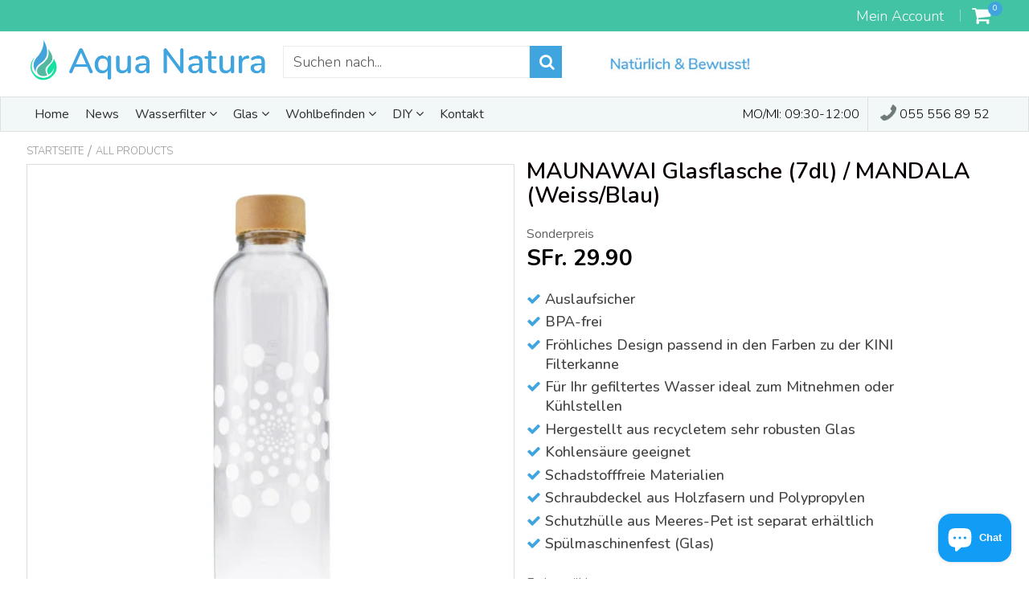

--- FILE ---
content_type: text/html; charset=utf-8
request_url: https://aquanatura.ch/products/maunawai-glasflaschen-carry-7dl-weiss
body_size: 69737
content:
<!doctype html>
<!--[if IE 8]><html class="no-js lt-ie9" lang="en"> <![endif]-->
<!--[if IE 9 ]><html class="ie9 no-js"> <![endif]-->
<!--[if (gt IE 9)|!(IE)]><!--> <html class="no-js"> <!--<![endif]-->
<!-- Version 5.0.3 141118-->
<head>
  
  <meta charset="utf-8">
  <meta name="robots" content="index, follow">
  <meta http-equiv="X-UA-Compatible" content="IE=edge,chrome=1">

  <!-- Start Google Tag Manager script -->
  <script>(function(w,d,s,l,i){w[l]=w[l]||[];w[l].push({'gtm.start':
    new Date().getTime(),event:'gtm.js'});var f=d.getElementsByTagName(s)[0],
    j=d.createElement(s),dl=l!='dataLayer'?'&l='+l:'';j.async=true;j.src=
    'https://www.googletagmanager.com/gtm.js?id='+i+dl;f.parentNode.insertBefore(j,f);
  })(window,document,'script','dataLayer','GTM-KXSJR5Z');</script>
  <!-- End Google Tag Manager script -->
  
  
  	<link rel="shortcut icon" href="//aquanatura.ch/cdn/shop/t/14/assets/favicon.png?v=121707359469834681081571402302" type="image/png" />
  
  <title>
    MAUNAWAI Glas-Trinkflasche CARRY / 7dl &ndash; AquaNatura GmbH
  </title>
  
  	<meta name="description" content="Die neuen CARRY Glastrinkflaschen sind aus recycletem Material (Glas) und zu 100% wiederverwertbar (Holz,Kunststoff). Mit fröhlichem Mandala Punkte Motiv und MAUNAWAI Schriftzug.">
  
<script> 
  
var isshoptimized = 1;
</script>
  <script src="//aquanatura.ch/cdn/shop/t/14/assets/jquery.min.js?v=133785615397654003601571402423"     ></script>
  
  <script src="//aquanatura.ch/cdn/shop/t/14/assets/app.js?v=5600367176919994581571402422"    defer ></script>
  
  <meta property="og:type" content="product">
  <meta property="og:title" content="MAUNAWAI Glasflasche (7dl) / MANDALA (Weiss/Blau)">
  
    <meta property="og:image" content="http://aquanatura.ch/cdn/shop/products/WeisseGlasflasche1_bfe895a7-ce77-4115-ab86-3ad26e00f0d7_600x600.jpg?v=1665767962">
    <meta property="og:image:secure_url" content="https://aquanatura.ch/cdn/shop/products/WeisseGlasflasche1_bfe895a7-ce77-4115-ab86-3ad26e00f0d7_600x600.jpg?v=1665767962">
  
  <meta property="og:description" content="Beschreibung
Die MAUNAWAI Glasflasche von CARRY wird aus recyceltem Glas hergestellt, das besonders natürlich aussieht und zugleich sehr robust ist.
Nehmen Sie Ihr gefiltertes  MAUNAWAI Wasser in dieser schadstofffreien Glasflasche mit, oder stellen Sie diese Flasche auf den Tisch oder in den Kühlschrank.  Damit sich die CARRY Glas-Trinkflasche eines möglichst langen Lebens erfreuen kann, hat MAUNAWAI sich für ein besonders starkes Glas entschieden. So bietet die Trinkflasche Bruchsicherheit bei kleineren Stößen. Der Schraubverschluss besteht aus biologisch abbaubaren Holzfasern und auch die Kunststoffteile werden aus recyclebarem und schadstofffreiem Polypropylen gefertigt. Für die Auslaufsicherheit sorgt eine Dichtungsscheibe aus lebensmittelechtem Silikon.
Hinweis
Auch robustes Glas bleibt zerbrechlich, weshalb man die Flasche vor einem Sturz aus großer Höhe bewahren sollte! Bestellen Sie für zusätzlichen Schutz sowohl vor Bruchgefährdung als auch vor Temperaturschwankungen eine Öko-Schutzhülle aus recycletem PET. 
Spezifikationen 
Lieferumfang


1x MAUNAWAI Glasflasche 7dl (mit Öko-Schraubdeckel) 

Technische Daten
Volumen:  7dl 
Material: 


Flasche: Recycletes Glas

Deckel: Holzfasern und schadstofffreies Polypropylen

Dichtungsscheibe: lebensmittelechtes Silikon 

Farben: 

Weiss


Motiv: 

Punkte &quot;Mandala&quot;

Logo:  &quot;Maunawai&quot; 
Zusätzliche Informationen
COMBI-TIPP:  
Verringern Sie Ihren ökologischen Fussabdruck und schützen Sie Ihre CARRY Glasflaschen mit einer Öko-Filzhülle aus PET-Flaschen von Flüssen, Meeren, oder Müllbergen. Dieser PET-Filz ist zudem uneingeschränkt erneut recyclebar.
Special:  100% Handarbeit aus Ungarn.
 Öko-Filzhülle für CARRY Glasflasche bestellen


">
  <meta property="og:price:amount" content="29.90">
  <meta property="og:price:currency" content="CHF">

<meta property="og:url" content="https://aquanatura.ch/products/maunawai-glasflaschen-carry-7dl-weiss">
<link rel="canonical" href="https://aquanatura.ch/products/maunawai-glasflaschen-carry-7dl-weiss" />
<meta property="og:site_name" content="AquaNatura GmbH">


  <meta name="twitter:card" content="summary">


  <meta name="twitter:title" content="MAUNAWAI Glasflasche (7dl) / MANDALA (Weiss/Blau)">
  <meta name="twitter:description" content="Beschreibung
Die MAUNAWAI Glasflasche von CARRY wird aus recyceltem Glas hergestellt, das besonders natürlich aussieht und zugleich sehr robust ist.
Nehmen Sie Ihr gefiltertes  MAUNAWAI Wasser in dies">
  <meta name="twitter:image" content="https://aquanatura.ch/cdn/shop/products/WeisseGlasflasche1_bfe895a7-ce77-4115-ab86-3ad26e00f0d7_600x600.jpg?v=1665767962">
  <meta name="twitter:image:width" content="600">
  <meta name="twitter:image:height" content="600">

 
  <link rel="canonical" href="https://aquanatura.ch/products/maunawai-glasflaschen-carry-7dl-weiss">
  <meta name="viewport" content="width=device-width, initial-scale=1.0, maximum-scale=1.0, user-scalable=no" />
  <meta name="theme-color" content="#40a4df">
  <meta name="author" content="AquaNatura GmbH">
  <meta name="HandheldFriendly" content="True" />
  <meta name="MobileOptimized" content="320" /> 
    
  	<link href="https://fonts.googleapis.com/css?family=Nunito:300,400,500,600,700" rel="stylesheet" lazyload />
 
  
<link href="//aquanatura.ch/cdn/shop/t/14/assets/614f06f925632.concat.min.css?v=59625802852633594721632569083" rel="stylesheet" type="text/css" media="all" />


 
  <script>window.performance && window.performance.mark && window.performance.mark('shopify.content_for_header.start');</script><meta name="google-site-verification" content="0-6rIo7L7aKzkOe4fEe1EIDLzjD5r-2E4vagxprEE6E">
<meta id="shopify-digital-wallet" name="shopify-digital-wallet" content="/8944280/digital_wallets/dialog">
<meta name="shopify-checkout-api-token" content="452b1776c7feb480d7b8bffcad1260f3">
<meta id="in-context-paypal-metadata" data-shop-id="8944280" data-venmo-supported="false" data-environment="production" data-locale="de_DE" data-paypal-v4="true" data-currency="CHF">
<link rel="alternate" type="application/json+oembed" href="https://aquanatura.ch/products/maunawai-glasflaschen-carry-7dl-weiss.oembed">
<script async="async" src="/checkouts/internal/preloads.js?locale=de-CH"></script>
<link rel="preconnect" href="https://shop.app" crossorigin="anonymous">
<script async="async" src="https://shop.app/checkouts/internal/preloads.js?locale=de-CH&shop_id=8944280" crossorigin="anonymous"></script>
<script id="apple-pay-shop-capabilities" type="application/json">{"shopId":8944280,"countryCode":"CH","currencyCode":"CHF","merchantCapabilities":["supports3DS"],"merchantId":"gid:\/\/shopify\/Shop\/8944280","merchantName":"AquaNatura GmbH","requiredBillingContactFields":["postalAddress","email","phone"],"requiredShippingContactFields":["postalAddress","email","phone"],"shippingType":"shipping","supportedNetworks":["visa","masterCard","amex"],"total":{"type":"pending","label":"AquaNatura GmbH","amount":"1.00"},"shopifyPaymentsEnabled":true,"supportsSubscriptions":true}</script>
<script id="shopify-features" type="application/json">{"accessToken":"452b1776c7feb480d7b8bffcad1260f3","betas":["rich-media-storefront-analytics"],"domain":"aquanatura.ch","predictiveSearch":true,"shopId":8944280,"locale":"de"}</script>
<script>var Shopify = Shopify || {};
Shopify.shop = "aquanatura.myshopify.com";
Shopify.locale = "de";
Shopify.currency = {"active":"CHF","rate":"1.0"};
Shopify.country = "CH";
Shopify.theme = {"name":"shoptimized-theme-5-03","id":78144012341,"schema_name":null,"schema_version":null,"theme_store_id":null,"role":"main"};
Shopify.theme.handle = "null";
Shopify.theme.style = {"id":null,"handle":null};
Shopify.cdnHost = "aquanatura.ch/cdn";
Shopify.routes = Shopify.routes || {};
Shopify.routes.root = "/";</script>
<script type="module">!function(o){(o.Shopify=o.Shopify||{}).modules=!0}(window);</script>
<script>!function(o){function n(){var o=[];function n(){o.push(Array.prototype.slice.apply(arguments))}return n.q=o,n}var t=o.Shopify=o.Shopify||{};t.loadFeatures=n(),t.autoloadFeatures=n()}(window);</script>
<script>
  window.ShopifyPay = window.ShopifyPay || {};
  window.ShopifyPay.apiHost = "shop.app\/pay";
  window.ShopifyPay.redirectState = null;
</script>
<script id="shop-js-analytics" type="application/json">{"pageType":"product"}</script>
<script defer="defer" async type="module" src="//aquanatura.ch/cdn/shopifycloud/shop-js/modules/v2/client.init-shop-cart-sync_e98Ab_XN.de.esm.js"></script>
<script defer="defer" async type="module" src="//aquanatura.ch/cdn/shopifycloud/shop-js/modules/v2/chunk.common_Pcw9EP95.esm.js"></script>
<script defer="defer" async type="module" src="//aquanatura.ch/cdn/shopifycloud/shop-js/modules/v2/chunk.modal_CzmY4ZhL.esm.js"></script>
<script type="module">
  await import("//aquanatura.ch/cdn/shopifycloud/shop-js/modules/v2/client.init-shop-cart-sync_e98Ab_XN.de.esm.js");
await import("//aquanatura.ch/cdn/shopifycloud/shop-js/modules/v2/chunk.common_Pcw9EP95.esm.js");
await import("//aquanatura.ch/cdn/shopifycloud/shop-js/modules/v2/chunk.modal_CzmY4ZhL.esm.js");

  window.Shopify.SignInWithShop?.initShopCartSync?.({"fedCMEnabled":true,"windoidEnabled":true});

</script>
<script>
  window.Shopify = window.Shopify || {};
  if (!window.Shopify.featureAssets) window.Shopify.featureAssets = {};
  window.Shopify.featureAssets['shop-js'] = {"shop-cart-sync":["modules/v2/client.shop-cart-sync_DazCVyJ3.de.esm.js","modules/v2/chunk.common_Pcw9EP95.esm.js","modules/v2/chunk.modal_CzmY4ZhL.esm.js"],"init-fed-cm":["modules/v2/client.init-fed-cm_D0AulfmK.de.esm.js","modules/v2/chunk.common_Pcw9EP95.esm.js","modules/v2/chunk.modal_CzmY4ZhL.esm.js"],"shop-cash-offers":["modules/v2/client.shop-cash-offers_BISyWFEA.de.esm.js","modules/v2/chunk.common_Pcw9EP95.esm.js","modules/v2/chunk.modal_CzmY4ZhL.esm.js"],"shop-login-button":["modules/v2/client.shop-login-button_D_c1vx_E.de.esm.js","modules/v2/chunk.common_Pcw9EP95.esm.js","modules/v2/chunk.modal_CzmY4ZhL.esm.js"],"pay-button":["modules/v2/client.pay-button_CHADzJ4g.de.esm.js","modules/v2/chunk.common_Pcw9EP95.esm.js","modules/v2/chunk.modal_CzmY4ZhL.esm.js"],"shop-button":["modules/v2/client.shop-button_CQnD2U3v.de.esm.js","modules/v2/chunk.common_Pcw9EP95.esm.js","modules/v2/chunk.modal_CzmY4ZhL.esm.js"],"avatar":["modules/v2/client.avatar_BTnouDA3.de.esm.js"],"init-windoid":["modules/v2/client.init-windoid_CmA0-hrC.de.esm.js","modules/v2/chunk.common_Pcw9EP95.esm.js","modules/v2/chunk.modal_CzmY4ZhL.esm.js"],"init-shop-for-new-customer-accounts":["modules/v2/client.init-shop-for-new-customer-accounts_BCzC_Mib.de.esm.js","modules/v2/client.shop-login-button_D_c1vx_E.de.esm.js","modules/v2/chunk.common_Pcw9EP95.esm.js","modules/v2/chunk.modal_CzmY4ZhL.esm.js"],"init-shop-email-lookup-coordinator":["modules/v2/client.init-shop-email-lookup-coordinator_DYzOit4u.de.esm.js","modules/v2/chunk.common_Pcw9EP95.esm.js","modules/v2/chunk.modal_CzmY4ZhL.esm.js"],"init-shop-cart-sync":["modules/v2/client.init-shop-cart-sync_e98Ab_XN.de.esm.js","modules/v2/chunk.common_Pcw9EP95.esm.js","modules/v2/chunk.modal_CzmY4ZhL.esm.js"],"shop-toast-manager":["modules/v2/client.shop-toast-manager_Bc-1elH8.de.esm.js","modules/v2/chunk.common_Pcw9EP95.esm.js","modules/v2/chunk.modal_CzmY4ZhL.esm.js"],"init-customer-accounts":["modules/v2/client.init-customer-accounts_CqlRHmZs.de.esm.js","modules/v2/client.shop-login-button_D_c1vx_E.de.esm.js","modules/v2/chunk.common_Pcw9EP95.esm.js","modules/v2/chunk.modal_CzmY4ZhL.esm.js"],"init-customer-accounts-sign-up":["modules/v2/client.init-customer-accounts-sign-up_DZmBw6yB.de.esm.js","modules/v2/client.shop-login-button_D_c1vx_E.de.esm.js","modules/v2/chunk.common_Pcw9EP95.esm.js","modules/v2/chunk.modal_CzmY4ZhL.esm.js"],"shop-follow-button":["modules/v2/client.shop-follow-button_Cx-w7rSq.de.esm.js","modules/v2/chunk.common_Pcw9EP95.esm.js","modules/v2/chunk.modal_CzmY4ZhL.esm.js"],"checkout-modal":["modules/v2/client.checkout-modal_Djjmh8qM.de.esm.js","modules/v2/chunk.common_Pcw9EP95.esm.js","modules/v2/chunk.modal_CzmY4ZhL.esm.js"],"shop-login":["modules/v2/client.shop-login_DMZMgoZf.de.esm.js","modules/v2/chunk.common_Pcw9EP95.esm.js","modules/v2/chunk.modal_CzmY4ZhL.esm.js"],"lead-capture":["modules/v2/client.lead-capture_SqejaEd8.de.esm.js","modules/v2/chunk.common_Pcw9EP95.esm.js","modules/v2/chunk.modal_CzmY4ZhL.esm.js"],"payment-terms":["modules/v2/client.payment-terms_DUeEqFTJ.de.esm.js","modules/v2/chunk.common_Pcw9EP95.esm.js","modules/v2/chunk.modal_CzmY4ZhL.esm.js"]};
</script>
<script>(function() {
  var isLoaded = false;
  function asyncLoad() {
    if (isLoaded) return;
    isLoaded = true;
    var urls = ["https:\/\/loox.io\/widget\/N1Zf0re-bI\/loox.1546127025997.js?shop=aquanatura.myshopify.com","https:\/\/candyrack.ds-cdn.com\/static\/main.js?shop=aquanatura.myshopify.com"];
    for (var i = 0; i < urls.length; i++) {
      var s = document.createElement('script');
      s.type = 'text/javascript';
      s.async = true;
      s.src = urls[i];
      var x = document.getElementsByTagName('script')[0];
      x.parentNode.insertBefore(s, x);
    }
  };
  if(window.attachEvent) {
    window.attachEvent('onload', asyncLoad);
  } else {
    window.addEventListener('load', asyncLoad, false);
  }
})();</script>
<script id="__st">var __st={"a":8944280,"offset":3600,"reqid":"5b5037b0-39ba-480b-84d4-522bc9ed6c9b-1769083186","pageurl":"aquanatura.ch\/products\/maunawai-glasflaschen-carry-7dl-weiss","u":"5a68c5d87939","p":"product","rtyp":"product","rid":7898125435093};</script>
<script>window.ShopifyPaypalV4VisibilityTracking = true;</script>
<script id="captcha-bootstrap">!function(){'use strict';const t='contact',e='account',n='new_comment',o=[[t,t],['blogs',n],['comments',n],[t,'customer']],c=[[e,'customer_login'],[e,'guest_login'],[e,'recover_customer_password'],[e,'create_customer']],r=t=>t.map((([t,e])=>`form[action*='/${t}']:not([data-nocaptcha='true']) input[name='form_type'][value='${e}']`)).join(','),a=t=>()=>t?[...document.querySelectorAll(t)].map((t=>t.form)):[];function s(){const t=[...o],e=r(t);return a(e)}const i='password',u='form_key',d=['recaptcha-v3-token','g-recaptcha-response','h-captcha-response',i],f=()=>{try{return window.sessionStorage}catch{return}},m='__shopify_v',_=t=>t.elements[u];function p(t,e,n=!1){try{const o=window.sessionStorage,c=JSON.parse(o.getItem(e)),{data:r}=function(t){const{data:e,action:n}=t;return t[m]||n?{data:e,action:n}:{data:t,action:n}}(c);for(const[e,n]of Object.entries(r))t.elements[e]&&(t.elements[e].value=n);n&&o.removeItem(e)}catch(o){console.error('form repopulation failed',{error:o})}}const l='form_type',E='cptcha';function T(t){t.dataset[E]=!0}const w=window,h=w.document,L='Shopify',v='ce_forms',y='captcha';let A=!1;((t,e)=>{const n=(g='f06e6c50-85a8-45c8-87d0-21a2b65856fe',I='https://cdn.shopify.com/shopifycloud/storefront-forms-hcaptcha/ce_storefront_forms_captcha_hcaptcha.v1.5.2.iife.js',D={infoText:'Durch hCaptcha geschützt',privacyText:'Datenschutz',termsText:'Allgemeine Geschäftsbedingungen'},(t,e,n)=>{const o=w[L][v],c=o.bindForm;if(c)return c(t,g,e,D).then(n);var r;o.q.push([[t,g,e,D],n]),r=I,A||(h.body.append(Object.assign(h.createElement('script'),{id:'captcha-provider',async:!0,src:r})),A=!0)});var g,I,D;w[L]=w[L]||{},w[L][v]=w[L][v]||{},w[L][v].q=[],w[L][y]=w[L][y]||{},w[L][y].protect=function(t,e){n(t,void 0,e),T(t)},Object.freeze(w[L][y]),function(t,e,n,w,h,L){const[v,y,A,g]=function(t,e,n){const i=e?o:[],u=t?c:[],d=[...i,...u],f=r(d),m=r(i),_=r(d.filter((([t,e])=>n.includes(e))));return[a(f),a(m),a(_),s()]}(w,h,L),I=t=>{const e=t.target;return e instanceof HTMLFormElement?e:e&&e.form},D=t=>v().includes(t);t.addEventListener('submit',(t=>{const e=I(t);if(!e)return;const n=D(e)&&!e.dataset.hcaptchaBound&&!e.dataset.recaptchaBound,o=_(e),c=g().includes(e)&&(!o||!o.value);(n||c)&&t.preventDefault(),c&&!n&&(function(t){try{if(!f())return;!function(t){const e=f();if(!e)return;const n=_(t);if(!n)return;const o=n.value;o&&e.removeItem(o)}(t);const e=Array.from(Array(32),(()=>Math.random().toString(36)[2])).join('');!function(t,e){_(t)||t.append(Object.assign(document.createElement('input'),{type:'hidden',name:u})),t.elements[u].value=e}(t,e),function(t,e){const n=f();if(!n)return;const o=[...t.querySelectorAll(`input[type='${i}']`)].map((({name:t})=>t)),c=[...d,...o],r={};for(const[a,s]of new FormData(t).entries())c.includes(a)||(r[a]=s);n.setItem(e,JSON.stringify({[m]:1,action:t.action,data:r}))}(t,e)}catch(e){console.error('failed to persist form',e)}}(e),e.submit())}));const S=(t,e)=>{t&&!t.dataset[E]&&(n(t,e.some((e=>e===t))),T(t))};for(const o of['focusin','change'])t.addEventListener(o,(t=>{const e=I(t);D(e)&&S(e,y())}));const B=e.get('form_key'),M=e.get(l),P=B&&M;t.addEventListener('DOMContentLoaded',(()=>{const t=y();if(P)for(const e of t)e.elements[l].value===M&&p(e,B);[...new Set([...A(),...v().filter((t=>'true'===t.dataset.shopifyCaptcha))])].forEach((e=>S(e,t)))}))}(h,new URLSearchParams(w.location.search),n,t,e,['guest_login'])})(!0,!0)}();</script>
<script integrity="sha256-4kQ18oKyAcykRKYeNunJcIwy7WH5gtpwJnB7kiuLZ1E=" data-source-attribution="shopify.loadfeatures" defer="defer" src="//aquanatura.ch/cdn/shopifycloud/storefront/assets/storefront/load_feature-a0a9edcb.js" crossorigin="anonymous"></script>
<script crossorigin="anonymous" defer="defer" src="//aquanatura.ch/cdn/shopifycloud/storefront/assets/shopify_pay/storefront-65b4c6d7.js?v=20250812"></script>
<script data-source-attribution="shopify.dynamic_checkout.dynamic.init">var Shopify=Shopify||{};Shopify.PaymentButton=Shopify.PaymentButton||{isStorefrontPortableWallets:!0,init:function(){window.Shopify.PaymentButton.init=function(){};var t=document.createElement("script");t.src="https://aquanatura.ch/cdn/shopifycloud/portable-wallets/latest/portable-wallets.de.js",t.type="module",document.head.appendChild(t)}};
</script>
<script data-source-attribution="shopify.dynamic_checkout.buyer_consent">
  function portableWalletsHideBuyerConsent(e){var t=document.getElementById("shopify-buyer-consent"),n=document.getElementById("shopify-subscription-policy-button");t&&n&&(t.classList.add("hidden"),t.setAttribute("aria-hidden","true"),n.removeEventListener("click",e))}function portableWalletsShowBuyerConsent(e){var t=document.getElementById("shopify-buyer-consent"),n=document.getElementById("shopify-subscription-policy-button");t&&n&&(t.classList.remove("hidden"),t.removeAttribute("aria-hidden"),n.addEventListener("click",e))}window.Shopify?.PaymentButton&&(window.Shopify.PaymentButton.hideBuyerConsent=portableWalletsHideBuyerConsent,window.Shopify.PaymentButton.showBuyerConsent=portableWalletsShowBuyerConsent);
</script>
<script data-source-attribution="shopify.dynamic_checkout.cart.bootstrap">document.addEventListener("DOMContentLoaded",(function(){function t(){return document.querySelector("shopify-accelerated-checkout-cart, shopify-accelerated-checkout")}if(t())Shopify.PaymentButton.init();else{new MutationObserver((function(e,n){t()&&(Shopify.PaymentButton.init(),n.disconnect())})).observe(document.body,{childList:!0,subtree:!0})}}));
</script>
<link id="shopify-accelerated-checkout-styles" rel="stylesheet" media="screen" href="https://aquanatura.ch/cdn/shopifycloud/portable-wallets/latest/accelerated-checkout-backwards-compat.css" crossorigin="anonymous">
<style id="shopify-accelerated-checkout-cart">
        #shopify-buyer-consent {
  margin-top: 1em;
  display: inline-block;
  width: 100%;
}

#shopify-buyer-consent.hidden {
  display: none;
}

#shopify-subscription-policy-button {
  background: none;
  border: none;
  padding: 0;
  text-decoration: underline;
  font-size: inherit;
  cursor: pointer;
}

#shopify-subscription-policy-button::before {
  box-shadow: none;
}

      </style>

<script>window.performance && window.performance.mark && window.performance.mark('shopify.content_for_header.end');</script>
 
  
<!--[if lt IE 9]>
<script src="//aquanatura.ch/cdn/shop/t/14/assets/html5shiv.min.js?v=82288979872422875571571402321" type="text/javascript"></script>
<script src="//aquanatura.ch/cdn/shop/t/14/assets/respond.min.js?v=52248677837542619231571402382" type="text/javascript"></script>
<link href="//aquanatura.ch/cdn/shop/t/14/assets/respond-proxy.html" id="respond-proxy" rel="respond-proxy" />
<link href="//aquanatura.ch/search?q=77997e7c70abb173174c19352a8628c6" id="respond-redirect" rel="respond-redirect" />
<script src="//aquanatura.ch/search?q=77997e7c70abb173174c19352a8628c6" type="text/javascript"></script>
<![endif]-->


 
 
  
    <script src="//aquanatura.ch/cdn/shopifycloud/storefront/assets/themes_support/shopify_common-5f594365.js" type="text/javascript"></script>
  
    
  
  <!-- Global site tag (gtag.js) - Google Ads: 443941120 -->
<script async src="https://www.googletagmanager.com/gtag/js?id=AW-443941120"></script>
<script>
  window.dataLayer = window.dataLayer || [];
  function gtag(){dataLayer.push(arguments);}
  gtag('js', new Date());

  gtag('config', 'AW-443941120');
</script>
  
  
  
  
  
  
  
  <meta name="google-site-verification" content="YdCVnjIsnKrUg4_Mci6_iOX40Vq99I17-6ik3VyFwsc">
  
  
  
  	
  
  
  
  <script>
    if ((typeof window) === 'undefined') { window = {}; }
    window.money_format = "SFr. {{amount}}";
    window.money_default = "CHF";
    window.template = "product";
  </script>
   
   <script src="//aquanatura.ch/cdn/shop/t/14/assets/jquery.redcountdown.js?v=25511077646220733921571402422"    defer></script>
<script src="https://cdnjs.cloudflare.com/ajax/libs/jQuery-Knob/1.2.13/jquery.knob.min.js"  defer ></script>
<script src="https://cdnjs.cloudflare.com/ajax/libs/jquery-throttle-debounce/1.1/jquery.ba-throttle-debounce.min.js"  defer ></script>
 
  
  

	<script>var loox_global_hash = '1768818435251';</script><script>var loox_pop_active = true;var loox_pop_display = {"home_page":true,"product_page":true,"cart_page":false,"other_pages":true};</script><script>var loox_floating_widget = {"active":true,"rtl":false,"default_text":"Bewertungen","position":"left","button_text":"Bewertungen","button_bg_color":"40a4df","button_text_color":"FFFFFF","display_on_home_page":true,"display_on_product_page":true,"display_on_cart_page":false,"display_on_other_pages":true,"hide_on_mobile":true,"border_radius":{"key":"extraRounded","value":"16px","label":"Extra Rounded"},"orientation":"default"};
</script><style>.loox-reviews-default { max-width: 1200px; margin: 0 auto; }.loox-rating .loox-icon { color:#40a4df; }
:root { --lxs-rating-icon-color: #40a4df; }</style>
  
 <!--[if (gt IE 9)|!(IE)]><!--><script src="//aquanatura.ch/cdn/shop/t/14/assets/lazysizes.min.js?v=81961754669882906781571402422" async="async"></script><!--<![endif]-->
<!--[if lte IE 9]><script src="//aquanatura.ch/cdn/shop/t/14/assets/lazysizes.min.js?v=81961754669882906781571402422"></script><![endif]-->


<!-- check for active ws customer --><!-- add querystring to search in test mode -->

<!-- redirect to ws-cart -->

<!-- ajax data  -->

  


<!-- product data -->

  
   <span id="wsgReloadPrices_Window" style="display: none"></span>
  <div class="wsg-collections-list-7898125435093" style="display:none">[{"id":158727766069,"handle":"all","title":"All Products","updated_at":"2026-01-22T12:39:17+01:00","body_html":null,"published_at":"2020-02-23T17:51:12+01:00","sort_order":"best-selling","template_suffix":null,"disjunctive":false,"rules":[{"column":"type","relation":"not_equals","condition":"candyrack_generated"}],"published_scope":"web"},{"id":134525845557,"handle":"glas-trinkflasche","title":"Glas Trinkflaschen | Wasserflasche aus Glas","updated_at":"2026-01-19T13:02:00+01:00","body_html":"\u003cp\u003eSchauen Sie sich unsere grosse Auswahl an Wasserflaschen aus Glas an und wählen Sie aus trendigen Farben und Grössen.\u003c\/p\u003e\n\u003cp\u003eWasser Trinken aus Glasflaschen bedeutet, im Gegensatz zu vielen Kunststoff-Flaschen, dass Sie und Ihre Kinder aus einer schadstofffreien Flasche, ohne Weichmacher, Bisphenol-A (BPA), Antimon und Co, ihr Trinkwasser geniessen können. Glas ist einfach das Beste für Sie und Ihre Getränke, so finden wir. Glas statt Plastik – dies ist auch ein eindeutiger Öko-Trend. Eine gewöhnliche Glasflasche ist bereits eine hervorragende Alternative für Plastikflaschen in ökologischer Hinsicht, denn sie ist umweltfreundlich von der Herstellung bis zum Ende, da die Glas-Trinkflasche mehrfach verwendet und dazu noch unendlich oft, zu 100%, recycelt werden kann. Glas als ein inertes Material interagiert zudem kaum mit Wasser, Säften, Smoothies und ist deshalb geschmacksneutral, sowie gesundheitlich völlig unbedenklich und kann hygienisch in der Spülmaschine gereinigt oder als Borosilikatglas auch ausgekocht werden.  Gewöhnliche Glasflaschen können jedoch zerbrechen und bedingen einen vorsichtigen Umgang mit dem Material. Damit Sie unsere Flaschen aus Glas nicht nur vorzugsweise stationär, zB. im Kühlschrank, gebrauchen können, bietet AQUA NATURA Ihnen ein grosses Sortiment von führenden Herstellern für den mobilen Flascheneinsatz an. Wählen Sie individuell Ihre hochwertige und spezielle Glastrinkflasche - mit Schutzhüllen, natürlichem Material, strukturiertem Glas, Borosilikat-Glas für warme Getränke, in Natur-Design, verschiedenen Farben, Motiven und Deckeln, von der Babyflasche bis zur grossen Literflasche für auf den Tisch.\u003c\/p\u003e\n\u003ch3\u003eUnsere Top Glas Trinkflaschen\u003c\/h3\u003e\n\u003cp\u003eBei uns haben Sie die Qual der Wahl, denn Sie können in unserem Online-Shop fast alle  Glas-Trinkflaschen von trendigen Marken, wie NATURE’S DESIGN, LIFEFACTORY, FLASKA, EMIL und SOULBOTTLES aber auch NEU von MAUNAWAI kaufen. \u003c\/p\u003e\n\u003cp\u003eDie \u003ca href=\"https:\/\/aquanatura.ch\/collections\/carry-glasflaschen\"\u003e\u003cstrong\u003eCARRY Glasflasche\u003c\/strong\u003e\u003c\/a\u003e von wird aus recyceltem Glas hergestellt, das besonders natürlich aussieht und zugleich sehr robust ist. Der Schraubdeckel mit integrierter Dichtungsscheibe ist auslaufsicher. \u003c\/p\u003e\n\u003cp\u003eDie trendigen \u003ca href=\"https:\/\/aquanatura.ch\/collections\/lifefactory-bottles\"\u003e\u003cstrong\u003eLIFEFACTORY\u003c\/strong\u003e\u003c\/a\u003e Weithals-Borosilikat-Glasflaschen aus den USA mit farbechtem Silikonmantel gibt es in den Grössen 350ml, 475ml, 650ml oder als Babyflaschen und mit diversen Deckeln, inklusive Tragegriff versehen: Vom Classic Schraubverschluss, Flip-Top Deckel, Straw Caps (Strohhalm-Deckel) bis zum Press-n-go Deckel für heisse Getränkeflaschen finden Sie alles in unserem Aqua-Natura-Shop.\u003cbr\u003e\u003c\/p\u003e\n\u003cul\u003e\u003c\/ul\u003e\n\u003cp\u003eDie öko-preisgekrönten und beliebtenTHANK YOU Flaschen von \u003ca href=\"https:\/\/aquanatura.ch\/collections\/natures-design\" title=\"Natures Design Glas-Trinkflaschen\"\u003e\u003cstrong\u003eNATURES DESIGN\u003c\/strong\u003e\u003c\/a\u003e zeichnen sich einerseits durch 100% natürliche Materialgüte, bestehend aus Recycling-Glas, Kork Ummantelung, Deckeln aus Holz oder Bio-Kunststoff und anderseits einem einzigartigen Naturdesign nach dem goldenen Schnitt mit dem universalen Symbol der Blume-des-Lebens für vitalisiertes Wasser, aus. Die THANK YOU Flaschen sind erhältlich in den Grössen: 3dl (Baby \u0026amp; Kids), 5dl und 7dl. NATURE’S DESIGN als innovative Schweizer Firma hat im Sommer 2019 neue Glasflaschen der ALPINE Edition mit Motiven der Berge, wie Hirsche, Gemse, Rehe oder Kühe auf den Markt gebracht. Die alpinen Bottles-to-go mit optionaler Zirbenholzhülle sind mit 6dl Füllvolumen und die Tischflaschen von 1Liter Füllmenge mit Zirbenholzdeckel jetzt auch bei uns erhältlich.\u003cbr\u003e\u003c\/p\u003e\n\u003cul\u003e\u003c\/ul\u003e\n\u003cp\u003e\u003ca href=\"https:\/\/aquanatura.ch\/collections\/emil\" title=\"Emil Glas-Trinkflasche\"\u003e\u003cstrong\u003eEMIL\u003c\/strong\u003e\u003c\/a\u003e - Die Flasche zum Anziehen lässt garantiert keine Langeweile zu! Denn verschiedene Öko-Cotton Hüllen können im Aqua Natura Shop auch separat bestellt werden. Mit einer EMIL Glastrinkflasche mit einem Füll-Volumen von 6dl oder 7,5dl haben Sie  zudem meistens genügend Wasser mit dabei. Die neuesten EMIL Weithals Glas-Trinkflasche (7,5dl) mit Baumwoll-Stoffhülle (Bio) sind befüllbar mit kalten oder warmen Getränken bis 60°C, so dass diese durch einen Isobecher bruchsicher geschützten Glasflaschen mit auslaufsicherem Verschluss inkl. Dreh-Stopp für Outdoor Erlebnisse, als Begleiter durch Ihren Alltag oder beim Sport einfach bestens geeignet sind. Auch für die Kleinsten hat EMIL mit seinen Glas-Babyflaschen im Thermobecher und den Stoffhüllen ein attraktives Angebot gesetzt. Die Bio Cotton Hüllen sind waschbar und ermöglichen Ihrem Baby ein natürliches, weiches Material zum Ertasten.\u003cbr\u003e\u003c\/p\u003e\n\u003cul\u003e\u003c\/ul\u003e\n\u003cp\u003eDie\u003ca href=\"https:\/\/aquanatura.ch\/collections\/soulbottles\" title=\"Soulbottles Glas-Trinkflasche\"\u003e\u003cstrong\u003e SOULBOTTLES\u003c\/strong\u003e\u003c\/a\u003e sind unter den Glas-Trinkflaschen die jüngste Generation an coolen, unkomplizierten Glasflaschen mit tragbarem Bügelverschluss. «Trinken hat jetzt SOUL», denn mit plastikfreien Trinkflaschen liegen die SOULBOTTLES voll im umweltbewussten Trend: Glas statt PET Flaschen. Die SOULBOTTLE besteht aus Glas, Keramik, Edelstahl und Naturkautschuk mit einem interessanten Motiv und individualistischem Spruch, wie «One drop can change the world» zur Auswahl. Erhältlich in den Grössen 6dl und 1 Liter.\u003cbr\u003e\u003c\/p\u003e\n\u003cul\u003e\u003c\/ul\u003e\n\u003cp\u003eUnsere Glasflaschen im Angebot begleiten bereits viele Kunden, Gross und Klein, durch ihr Leben. Zuhause oder bei der Arbeit, in der Schule oder in der Freizeit, beim Sport und bei Outdoor-Aktivitäten, beim Wandern wie auf Reisen ermöglichen es diese Trinkflaschen immer und überall genügend Trinkwasser und natürlich ihr geschätztes MAUNAWAI Filter-Wasser, oder andere Getränke bei sich zu haben. In unserem Online-Shop werden Sie auch fündig, wenn Sie einmal ein Ersatzteil für Ihre Glasflaschen benötigen. Neben den Glas-Trinkflaschen können Sie bei aquanatura.ch zudem eine reiche Auswahl an Gläsern, Karaffen und Krügen aus Glas entdecken.\u003c\/p\u003e\n\u003cp data-mce-fragment=\"1\"\u003eDie Glasflasche\u003ca href=\"https:\/\/aquanatura.ch\/collections\/edelstein-flaschen\"\u003e \u003cstrong\u003einu!\u003c\/strong\u003e \u003cstrong\u003evon VITA JUWEL\u003c\/strong\u003e\u003c\/a\u003e ermöglicht es Ihnen Ihr vitales Edelsteinwasser überall selbst herzustellen und mitzunehmen. Stellen Sie Ihre persönlich zusammengestellte Edelsteinemischung her und legen diese im Reservoir der Flasche ein. Lieferumfang mit Bergkristall Steinchen. Die VitaJuwel Wasserflasche inu! hat es in sich, - denn sie ist im doppelten Sinne praktisch: So können Sie Ihr Edelsteinwasser bei sich haben, z.B. beim Sport, im Büro, auf Reisen und zudem, dank der befüllbaren Kammer, immer auch Ihre persönlich zusammengestellte Mischung Edelsteine einlegen! \u003c\/p\u003e\n\u003cp data-mce-fragment=\"1\"\u003eDie grosszügigen 1L Borosilikat-Glasflaschen mit Volumenmarkierung von \u003cstrong\u003e\u003ca href=\"https:\/\/aquanatura.ch\/collections\/trendglas-jena-glasflaschen\"\u003eTRENDGLAS JENA\u003c\/a\u003e\u003c\/strong\u003e sind für aromatisiertes Wasser\/Tee oder für fermentierte Getränke besonders beliebt. Auch für unterwegs geeignet, da Sie diese Flaschen mit einer Neopren-Schutzhülle vor Brüchen schützen, sowie Getränke länger kühl oder warm halten. Auch die Ersatzdeckel sind in 4 Farben erhältlich.\u003c\/p\u003e\n\u003cp data-mce-fragment=\"1\"\u003e \u003c\/p\u003e\n\u003cp\u003e\u003cbr\u003e\u003c\/p\u003e\n\u003ch1\u003e\u003cem\u003eGlas Trinkflaschen | Wasserflasche aus Glas\u003c\/em\u003e\u003c\/h1\u003e","published_at":"2019-06-14T19:11:29+02:00","sort_order":"manual","template_suffix":"","disjunctive":true,"rules":[{"column":"tag","relation":"equals","condition":"Glas Trinkflasche"},{"column":"type","relation":"equals","condition":"Glas Trinkflasche"}],"published_scope":"web","image":{"created_at":"2019-07-24T16:42:46+02:00","alt":"Glas Trinkflasche","width":600,"height":400,"src":"\/\/aquanatura.ch\/cdn\/shop\/collections\/glas-trinkflasche.jpg?v=1563979367"}},{"id":414291362005,"handle":"top-glastrinkflaschen-frontpage","title":"Top Glastrinkflaschen","updated_at":"2026-01-19T13:02:00+01:00","body_html":"\u003cp\u003e \u003c\/p\u003e\n\u003ch4 data-mce-fragment=\"1\"\u003e\n\u003cem data-mce-fragment=\"1\"\u003e\u003cmeta charset=\"utf-8\"\u003eFür eine Welt ohne Plastik - diese speziellen Trinkflaschen aus Glas, mit\/ohne Schutzhülle, sind als ökologische Alternative zu Plastik \u0026amp; co. voll im Trend\u003c\/em\u003e\u003cem data-mce-fragment=\"1\"\u003e!  \u003c\/em\u003e\n\u003c\/h4\u003e\n\u003cp data-mce-fragment=\"1\"\u003eWir offerieren Ihnen eine kleine aber feine Auswahl führender Marken von Glasflaschen mit Zubehör. Sie werden bestimmt auch eine Trinkflasche, die zu Ihnen passt, und mit der Sie Ihr gefiltertes Wasser oder Ihren Smoothie überall unterwegs geniessen können, finden. Wählen Sie Ihre Glas-Trinkflasche von diesen bekannten Marken:\u003c\/p\u003e\n\u003cp data-mce-fragment=\"1\"\u003e\u003ca href=\"https:\/\/aquanatura.ch\/collections\/edelstein-flaschen\"\u003eI\u003c\/a\u003e\u003ca href=\"https:\/\/aquanatura.ch\/collections\/edelstein-flaschen\"\u003eNU!\u003c\/a\u003e \/ \u003ca href=\"https:\/\/aquanatura.ch\/collections\/natures-design\"\u003eNATURE'S DESIGN\u003c\/a\u003e \/ \u003ca href=\"https:\/\/aquanatura.ch\/collections\/soulbottles\"\u003eSOULBOTTLES\u003c\/a\u003e \/ \u003ca href=\"https:\/\/aquanatura.ch\/collections\/carry-glasflaschen\"\u003eCARRY\u003c\/a\u003e \/ \u003ca href=\"https:\/\/aquanatura.ch\/collections\/emil\"\u003eEMIL\u003c\/a\u003e \/ \u003ca href=\"https:\/\/aquanatura.ch\/collections\/top-glastrinkflaschen-frontpage\/products\/trendglas-jena-glasflasche-1l-inkl-markierung?_pos=2\u0026amp;_sid=fc5106fa0\u0026amp;_ss=r\u0026amp;variant=44725344207061\"\u003eTRENDGLAS\u003c\/a\u003e \/ \u003ca href=\"https:\/\/aquanatura.ch\/collections\/lifefactory-bottles\"\u003eLIFEFACTORY\u003c\/a\u003e\u003c\/p\u003e","published_at":"2022-11-18T17:19:19+01:00","sort_order":"manual","template_suffix":"","disjunctive":false,"rules":[{"column":"tag","relation":"equals","condition":"Top Glasflaschen"}],"published_scope":"web","image":{"created_at":"2022-11-18T17:26:03+01:00","alt":null,"width":500,"height":500,"src":"\/\/aquanatura.ch\/cdn\/shop\/collections\/Lifestyle_ND_Frau_mit_Lagoena.webp?v=1668788763"}},{"id":668233597304,"handle":"trinkflaschen","title":"Trinkflaschen","updated_at":"2026-01-16T21:42:17+01:00","body_html":"\u003cp\u003e \u003c\/p\u003e\n\u003ch4\u003e\u003cem\u003eTrinkflaschen aus Glas - einfach das Beste für Ihre Getränke! Garantiert schadstofffrei und umweltfreundlich - dekorativ und individuell - mit Edelsteinen oder Schutzhüllen für unterwegs und weiterem Zubehör für Sie..  \u003c\/em\u003e\u003c\/h4\u003e\n\u003cp\u003e \u003c\/p\u003e","published_at":"2025-10-05T19:40:34+02:00","sort_order":"manual","template_suffix":"","disjunctive":false,"rules":[{"column":"tag","relation":"equals","condition":"Trinkflaschen"}],"published_scope":"web","image":{"created_at":"2025-10-06T18:12:46+02:00","alt":null,"width":800,"height":800,"src":"\/\/aquanatura.ch\/cdn\/shop\/collections\/Bundle-Water_is_Life_Grau.webp?v=1759767166"}},{"id":33668890677,"handle":"trinkflasche","title":"Trinkflaschen | Flaschen und Deckel","updated_at":"2026-01-16T21:42:17+01:00","body_html":"\u003cp\u003eWillkommen beim großen Wasserflaschen- und Zubehör (Deckel, Schutzhüllen Sortiment von Aqua Natura.\u003c\/p\u003e\n\u003ch4\u003e\u003cstrong\u003e\u003cem\u003eAus welchen Flaschen trinken Sie Wasser und andere Getränke?\u003c\/em\u003e\u003c\/strong\u003e\u003c\/h4\u003e\n\u003cp\u003eKennen Sie die problematischen Schadstoffe in Plastikflaschen? Die meisten Flaschen aus Kunststoff werden aus PET (Polyethylenterephthalat) hergestellt. Dieses Material gibt nachweislich Antimon ins Wasser ab, welches von der internationalen Agentur für Krebsforschung (IARC) als möglicherweise Krebs verursachend eingeordnet wird. Die Abgabe von Antimon ins Wasser erhöht sich mit der Zeit bei langer Lagerung, als auch bei hohen Temperaturen. Im Gegensatz zu zahlreichen Artikeln in den Medien geben PET-Flaschen allerdings kein Bisphenol-A (BPA) in das Wasser ab. BPA ist jedoch in einigen Modellen von Trinkflaschen aus Hartplastik zu finden. Bisphenol ist wasserlöslich und wirkt sich sowohl auf die menschliche Fortpflanzungsfähigkeit, als auch auf Herz-Kreislauf-Erkrankungen, sowie Diabetes, negativ aus. Die Entdeckung, dass ein Grossteil der Trinkfläschchen für Säuglinge aus Polykarbonaten hergestellt wurden und somit BPA-haltig waren, schockierte die Öffentlichkeit. Trinkflaschen und Trinkdosen aus Metallmaterialien geringerer Qualität enthalten oft ebenfalls BPA in den inneren Beschichtungen als Korrosionsschutz.  Seither verzichten einige bekanntere Hersteller beispielsweise auf Bisphenol in Babyflaschen oder stellen nur mehrfach nutzbare Metallflaschen aus lebensmittelechtem Edelstahl her und verzichten auf die umweltbelastenden Billig-Einweg Metallflaschen und Aludosen, die immer noch im Handel sind.\u003c\/p\u003e\n\u003ch4\u003e\u003cstrong\u003e\u003cem\u003eUnd wie sieht die Öko-Billanz von Plastikflaschen aus?\u003c\/em\u003e\u003c\/strong\u003e\u003c\/h4\u003e\n\u003cp\u003eMedienberichten zufolge würde die Menge des Kunststoffs, der in den vergangenen 100 Jahren produziert wurde, reichen, um den gesamten Erdball sechsmal einzupacken. Ein Umdenken hat kaum stattgefunden: Immer noch werden zum Beispiel jedes Jahr rund 144 Milliarden PET-Flaschen produziert. Dabei hat die einmalig verwendete Plastik-Flasche längst die Glas- oder Mehrweg-PET-Flasche vom Markt verdrängt. Immer mehr Flaschen werden nur noch einmal gebraucht, lediglich 7% der Plastikflaschen würden weltweit durch Recycling für die Produktion neuer Plastikflaschen verwendet, und um einen Liter Wasser in einer Plastikflasche zu erhalten braucht es 3 Liter Wasser für die Produktion. Wussten Sie zudem, dass immer noch 80% des Kunststoffmülls über unsere Flüsse in die Ozeane gelangen und dort 46000 Plastikteile in jedem Quadratkilometer der Weltozeane, dahintreiben? In den Weltmeeren ist heute sechs Mal mehr Plastikmüll zu finden als Plankton. 500 - 800 Jahre braucht das Ökosystem zudem, um eine PET Flasche biologisch abzubauen.\u003c\/p\u003e\n\u003ch4\u003e\u003cstrong\u003e\u003cem\u003eWelche Alternativen gibt es zu Einweg-Plastikflaschen \u0026amp; co.? \u003c\/em\u003e\u003c\/strong\u003e\u003c\/h4\u003e\n\u003cp\u003eWir empfehlen an erster Stelle die mehrfach verwendbare Glas-Trinkflasche. Glas statt Plastik ist vollkommen schadstofffrei und enthält garantiert keine Weichmacher wie (BPA) oder Antimon und ist zudem auch für die Umwelt und ihren ökologischen Fussabdruck einfach eine gute Wahl, da zu 100% recycelbar. Sie finden im Glas Shop von aquanatura.ch deshalb folgende Glas-Trinkflaschen der bekanntesten Trend-Marken: \u003cstrong\u003e\u003ca href=\"https:\/\/aquanatura.ch\/collections\/carry-glasflaschen\"\u003eCARRY\u003c\/a\u003e\u003c\/strong\u003e,  \u003cstrong\u003e\u003ca href=\"https:\/\/aquanatura.ch\/collections\/natures-design\"\u003eNAT\u003c\/a\u003e\u003ca href=\"https:\/\/aquanatura.ch\/collections\/natures-design\" title=\"Natures Design Trinkflaschen\"\u003eU\u003c\/a\u003e\u003ca href=\"https:\/\/aquanatura.ch\/collections\/natures-design\"\u003eRE’S DESIGN\u003c\/a\u003e,  \u003ca href=\"https:\/\/aquanatura.ch\/collections\/lifefactory-bottles\"\u003eLIFEFACTORY\u003c\/a\u003e,  \u003ca href=\"https:\/\/aquanatura.ch\/collections\/emil\" title=\"Emil Trinkflaschen\"\u003eEMIL\u003c\/a\u003e,  \u003ca href=\"https:\/\/aquanatura.ch\/collections\/soulbottles\" title=\"Soulbottles Trinkflaschen\"\u003eSOULBOTTLES\u003c\/a\u003e\u003c\/strong\u003e und \u003ca href=\"https:\/\/aquanatura.ch\/collections\/trendglas-jena-glasflaschen\"\u003e\u003cstrong\u003eTRENDGLAS JENA\u003c\/strong\u003e\u003c\/a\u003e und \u003cstrong\u003e\u003ca href=\"https:\/\/aquanatura.ch\/collections\/edelstein-flaschen\"\u003eINU Edelsteinflaschen\u003c\/a\u003e.\u003c\/strong\u003e\u003c\/p\u003e\n\u003cp\u003eAls weitere Alternative zu herkömmlichen Plastikflaschen bieten wir in unserem Online-Shop auch die lebensmittelechten und ultraleichten Kunststoff-Trinkflaschen aus Tritan von MAUNAWAI an. Tritanflaschen sind ebenfalls schadstofffrei, sie enthalten weder Antimon noch BPA, und sind somit körperneutral. Als langlebige, robuste Flaschen für den Mehrfachgebrauch gelten die Tritan-Flaschen auch als umweltfreundlich. Die MAUNAWAI Tritanflasche eignet sich zudem bestens für Ihr gefiltertes Wasser im Vorrat, als auch als Begleiter für unterwegs. Für Trekking Fans empfehlen wir einen ausgezeichneten Outdoor Wasserfilter, die BPA-freie \u003ca href=\"https:\/\/aquanatura.ch\/collections\/outdoor-filter\"\u003e\u003cstrong\u003eMAUNAWAI Reise- \u0026amp; Outdoor-Filterflasche\u003c\/strong\u003e\u003c\/a\u003e für bakterien- und chemiefreies Wasser im Outback oder auf Reisen in den Städten der Welt.\u003c\/p\u003e\n\u003ch1\u003eTrinkflaschen | Flaschen und Deckel\u003c\/h1\u003e","published_at":"2024-08-15T12:55:10+02:00","sort_order":"manual","template_suffix":"","disjunctive":false,"rules":[{"column":"tag","relation":"equals","condition":"Trinkflaschen"}],"published_scope":"web","image":{"created_at":"2024-10-14T15:19:58+02:00","alt":null,"width":500,"height":500,"src":"\/\/aquanatura.ch\/cdn\/shop\/collections\/Lifestyle_ND_Frau_mit_Lagoena_2aaa0930-d4c3-45ab-8755-02ba0233cf09.webp?v=1728911998"}}]</div>
  <div class="wsg-product-tags-7898125435093" style="display:none">["1 Liter Glasflasche","Black \u0026 White","Bottle Frühling","Carry Glasflasche","Carry Glasflaschen","checklist-Auslaufsicher","checklist-BPA-frei","checklist-Fröhliches Design passend in den Farben zu der KINI Filterkanne","checklist-Für Ihr gefiltertes Wasser ideal zum Mitnehmen oder Kühlstellen","checklist-Hergestellt aus recycletem sehr robusten Glas","checklist-Kohlensäure geeignet","checklist-Schadstofffreie Materialien","checklist-Schraubdeckel aus Holzfasern und Polypropylen","checklist-Schutzhülle aus Meeres-Pet ist separat erhältlich","checklist-Spülmaschinenfest (Glas)","Glas Trinkflasche","Glas Trinkflaschen","Glasflaschen","Holzdeckel","Maunawai","Schutzhülle","Top Glasflaschen","Trinkflaschen","Wasserflaschen"]</div>


<script>
//==========================================
//      Set global liquid variables
//==========================================
  //general variables
  var wsgVersion = 4.3;
  var wsgActive = true;
  var isWsgCustomer = false;
  var wsgRunCollection;
  var wsgBetaRestrictedCart = true;
  var wsgCollectionObserver;
  var wsgRunProduct;
  var wsgRunCart;
  var wsgCartObserver = false;
  var wsgShopCountryCode = "CH";
  var wsgRunSinglePage;
  var wsgRunSignup;
  //AJAX variables
  var wsgRunAjax;
  var wsgAjaxCart; 
  var runProxy;
  var hideDomElements = [".releted--products .price-section", ".hideWsg"]; 
  var wsgData = {"translations":{"enable":false,"language":"english","custom":false},"shop_preferences":{"transitions":{"showTransitions":false,"installedTransitions":false},"retailPrice":{"enable":false,"strikethrough":false,"lowerOpacity":true,"label":" MSRP"},"checkInventory":false,"showShipPartial":false,"minOrder":100,"exclusions":[""],"hideExclusions":true,"draftNotification":true,"autoBackorder":false,"taxRate":-1},"page_styles":{"proxyMargin":0,"btnClasses":"","shipMargin":50},"volume_discounts":{"settings":{"custom_messages":{"custom_banner":{"banner_default":true,"banner_input":"Spend {{$}}, receive {{%}} off of your order."},"custom_success":{"success_default":true,"success_input":"Congratulations!  You received {{%}} off of your order!"}}},"enabled":false,"discounts":[]},"shipping_rates":{"internationalMsg":{"title":"Thank you for your order!","message":"Because you are outside of our home country we will calculate your shipping and send you an invoice shortly."},"ignoreAll":false,"ignoreCarrierRates":false,"useShopifyDefault":true,"freeShippingMin":-1,"fixedPercent":-1,"flatRate":-1,"redirectInternational":false},"single_page":{"collapseCollections":null,"menuAction":"include","message":"","linkInCart":true,"excludeCollections":{"33678327861":{"title":"Filterkanne","id":"33678327861","handle":"filterkanne"},"61365256245":{"title":"Duschfilter","id":"61365256245","handle":"pi-duschfilter"},"33678688309":{"title":"Hauswasserfilter","id":"33678688309","handle":"hauswasserfilter"},"33672396853":{"title":"Outdoor Filter","id":"33672396853","handle":"outdoor-filter"},"33678295093":{"title":"Tischwasserfilter","id":"33678295093","handle":"tischwasserfilter"},"33678393397":{"title":"Unterbau-Filtersysteme","id":"33678393397","handle":"unterbau-filtersysteme"},"33678065717":{"title":"Wasserspender","id":"33678065717","handle":"auftisch-wassersystem"}}},"net_orders":{"netRedirect":{"title":"Thank you for your order!","message":"","autoEmail":false},"netTag":"","enabled":false,"autoPending":false},"customer":{"signup":{"autoInvite":false,"autoTags":[],"taxExempt":true},"loginMessage":"Log in to your wholesale account here.","accountMessage":"","redirectMessage":"Keep an eye on your email. As soon as we verify your account we will send you an email with a link to set up your password and start shopping."},"quantity":{"cart":{"minValue":100},"migratedToCurrent":true,"collections":[],"products":[]},"activeTags":["wsgTestTag"],"hideDrafts":[],"discounts":[{"collectionId":null,"product_id":0,"title":"Enitre Store","id":"BkgDxPvYB","tags":"wsgTestTag","discountType":"fixed","amount":111,"scope":"all","_id":"5da9e058b2601e001663a71a","variants":[]}],"bulk_discounts":[],"server_link":"https://calm-coast-69919.herokuapp.com/shop_assets/wsg-index.js"}    
  var wsgProdData = {"id":7898125435093,"title":"MAUNAWAI Glasflasche (7dl) \/ MANDALA (Weiss\/Blau)","handle":"maunawai-glasflaschen-carry-7dl-weiss","description":"\u003ch2\u003e\u003cstrong\u003eBeschreibung\u003c\/strong\u003e\u003c\/h2\u003e\n\u003cp\u003e\u003cem\u003e\u003cstrong\u003eDie MAUNAWAI Glasflasche von CARRY wird aus recyceltem Glas hergestellt, das besonders natürlich aussieht und zugleich sehr robust ist.\u003c\/strong\u003e\u003c\/em\u003e\u003cbr\u003e\u003c\/p\u003e\n\u003cp\u003e\u003cem\u003e\u003cstrong\u003e\u003c\/strong\u003e\u003c\/em\u003eNehmen Sie Ihr gefiltertes  MAUNAWAI Wasser in dieser schadstofffreien Glasflasche mit, oder stellen Sie diese Flasche auf den Tisch oder in den Kühlschrank.  Damit sich die CARRY Glas-Trinkflasche eines möglichst langen Lebens erfreuen kann, hat MAUNAWAI sich für ein besonders starkes Glas entschieden. So bietet die Trinkflasche Bruchsicherheit bei kleineren Stößen. Der Schraubverschluss besteht aus biologisch abbaubaren Holzfasern und auch die Kunststoffteile werden aus recyclebarem und schadstofffreiem Polypropylen gefertigt. Für die Auslaufsicherheit sorgt eine Dichtungsscheibe aus lebensmittelechtem Silikon.\u003c\/p\u003e\n\u003ch3\u003e\u003cstrong\u003eHinweis\u003c\/strong\u003e\u003c\/h3\u003e\n\u003cp\u003eAuch robustes Glas bleibt zerbrechlich, weshalb man die Flasche vor einem Sturz aus großer Höhe bewahren sollte! Bestellen Sie für zusätzlichen Schutz sowohl vor Bruchgefährdung als auch vor Temperaturschwankungen eine Öko-Schutzhülle aus recycletem PET. \u003c\/p\u003e\n\u003cp\u003e\u003cstrong style=\"font-family: -apple-system, BlinkMacSystemFont, 'San Francisco', 'Segoe UI', Roboto, 'Helvetica Neue', sans-serif; font-size: 1.4em;\"\u003eSpezifikationen\u003c\/strong\u003e\u003cspan style=\"font-family: -apple-system, BlinkMacSystemFont, 'San Francisco', 'Segoe UI', Roboto, 'Helvetica Neue', sans-serif; font-size: 1.4em;\"\u003e \u003c\/span\u003e\u003cbr\u003e\u003c\/p\u003e\n\u003ch3\u003e\u003cstrong\u003eLieferumfang\u003c\/strong\u003e\u003c\/h3\u003e\n\u003cul\u003e\n\u003cli\u003e\n\u003cstrong\u003e1x MAUNAWAI Glasflasche 7dl\u003c\/strong\u003e (mit Öko-Schraubdeckel) \u003c\/li\u003e\n\u003c\/ul\u003e\n\u003ch3\u003e\u003cstrong\u003eTechnische Daten\u003c\/strong\u003e\u003c\/h3\u003e\n\u003cp\u003e\u003cstrong\u003eVolumen: \u003c\/strong\u003e 7dl \u003c\/p\u003e\n\u003cp\u003e\u003cstrong\u003eMaterial:\u003c\/strong\u003e \u003c\/p\u003e\n\u003cul\u003e\n\u003cli\u003e\n\u003cstrong\u003eFlasche:\u003c\/strong\u003e Recycletes Glas\u003c\/li\u003e\n\u003cli\u003e\n\u003cstrong\u003eDeckel:\u003c\/strong\u003e Holzfasern und schadstofffreies Polypropylen\u003c\/li\u003e\n\u003cli\u003e\n\u003cstrong\u003eDichtungsscheibe:\u003c\/strong\u003e lebensmittelechtes Silikon \u003c\/li\u003e\n\u003c\/ul\u003e\n\u003cp\u003e\u003cstrong\u003eFarben:\u003c\/strong\u003e \u003c\/p\u003e\n\u003cul\u003e\n\u003cli\u003eWeiss\u003cbr\u003e\n\u003c\/li\u003e\n\u003c\/ul\u003e\n\u003cp\u003e\u003cstrong\u003eMotiv:\u003c\/strong\u003e \u003c\/p\u003e\n\u003cul\u003e\n\u003cli\u003ePunkte \"Mandala\"\u003c\/li\u003e\n\u003c\/ul\u003e\n\u003cp\u003e\u003cstrong\u003eLogo:  \u003c\/strong\u003e\"Maunawai\" \u003c\/p\u003e\n\u003ch2\u003e\u003cstrong\u003eZusätzliche Informationen\u003c\/strong\u003e\u003c\/h2\u003e\n\u003ch3\u003e\u003cstrong\u003eCOMBI-TIPP:  \u003c\/strong\u003e\u003c\/h3\u003e\n\u003cp\u003eVerringern Sie Ihren ökologischen Fussabdruck und schützen Sie Ihre CARRY Glasflaschen mit einer Öko-Filzhülle aus PET-Flaschen von Flüssen, Meeren, oder Müllbergen. Dieser PET-Filz ist zudem uneingeschränkt erneut recyclebar.\u003c\/p\u003e\n\u003cp\u003e\u003cstrong\u003eSpecial: \u003c\/strong\u003e 100% Handarbeit aus Ungarn.\u003c\/p\u003e\n\u003cp\u003e\u003ca title=\"Öko-Schutzhülle aus Meeres-Pet für die CARRY Trinkflasche..\" href=\"https:\/\/aquanatura.ch\/collections\/maunawai-trinkflaschen\/products\/maunawai-glasflaschen-7dl-pet-filz-bezuege\"\u003e\u003cimg alt=\"\" src=\"https:\/\/cdn.shopify.com\/s\/files\/1\/0894\/4280\/files\/Carry_Blau_Hulle_Blau_SET_480x480.jpg?v=1634482519\"\u003e\u003c\/a\u003e \u003cstrong\u003e\u003cem\u003e\u003ca href=\"https:\/\/aquanatura.ch\/collections\/maunawai-trinkflaschen\/products\/maunawai-glasflaschen-7dl-pet-filz-bezuege\"\u003eÖko-Filzhülle für CARRY Glasflasche bestellen\u003c\/a\u003e\u003c\/em\u003e\u003c\/strong\u003e\u003c\/p\u003e\n\u003cul style=\"line-height: 1.5;\"\u003e\u003c\/ul\u003e\n\u003cul style=\"line-height: 1.5;\"\u003e\u003c\/ul\u003e\n\u003cul\u003e\u003c\/ul\u003e","published_at":"2025-05-21T14:48:26+02:00","created_at":"2022-10-14T19:19:05+02:00","vendor":"MAUNAWAI","type":"Glasflaschen","tags":["1 Liter Glasflasche","Black \u0026 White","Bottle Frühling","Carry Glasflasche","Carry Glasflaschen","checklist-Auslaufsicher","checklist-BPA-frei","checklist-Fröhliches Design passend in den Farben zu der KINI Filterkanne","checklist-Für Ihr gefiltertes Wasser ideal zum Mitnehmen oder Kühlstellen","checklist-Hergestellt aus recycletem sehr robusten Glas","checklist-Kohlensäure geeignet","checklist-Schadstofffreie Materialien","checklist-Schraubdeckel aus Holzfasern und Polypropylen","checklist-Schutzhülle aus Meeres-Pet ist separat erhältlich","checklist-Spülmaschinenfest (Glas)","Glas Trinkflasche","Glas Trinkflaschen","Glasflaschen","Holzdeckel","Maunawai","Schutzhülle","Top Glasflaschen","Trinkflaschen","Wasserflaschen"],"price":2990,"price_min":2990,"price_max":2990,"available":true,"price_varies":false,"compare_at_price":2990,"compare_at_price_min":2990,"compare_at_price_max":2990,"compare_at_price_varies":false,"variants":[{"id":43730710266069,"title":"WEISS","option1":"WEISS","option2":null,"option3":null,"sku":"Maunawai-Carry-Glas-Trinkflasche-Weiss","requires_shipping":true,"taxable":true,"featured_image":{"id":38839516528853,"product_id":7898125435093,"position":1,"created_at":"2022-10-14T19:19:11+02:00","updated_at":"2022-10-14T19:19:22+02:00","alt":null,"width":600,"height":600,"src":"\/\/aquanatura.ch\/cdn\/shop\/products\/WeisseGlasflasche1_bfe895a7-ce77-4115-ab86-3ad26e00f0d7.jpg?v=1665767962","variant_ids":[43730710266069]},"available":true,"name":"MAUNAWAI Glasflasche (7dl) \/ MANDALA (Weiss\/Blau) - WEISS","public_title":"WEISS","options":["WEISS"],"price":2990,"weight":100,"compare_at_price":2990,"inventory_quantity":4,"inventory_management":"shopify","inventory_policy":"deny","barcode":"4260451490829","featured_media":{"alt":null,"id":31425878524117,"position":1,"preview_image":{"aspect_ratio":1.0,"height":600,"width":600,"src":"\/\/aquanatura.ch\/cdn\/shop\/products\/WeisseGlasflasche1_bfe895a7-ce77-4115-ab86-3ad26e00f0d7.jpg?v=1665767962"}},"requires_selling_plan":false,"selling_plan_allocations":[]},{"id":55138490450296,"title":"BLAU","option1":"BLAU","option2":null,"option3":null,"sku":"Maunawai-Carry-Glas-Trinkflasche-Blau","requires_shipping":true,"taxable":true,"featured_image":{"id":73747479331192,"product_id":7898125435093,"position":3,"created_at":"2025-05-21T15:04:54+02:00","updated_at":"2025-05-21T15:06:04+02:00","alt":null,"width":600,"height":600,"src":"\/\/aquanatura.ch\/cdn\/shop\/files\/Blaue_Glasflasche_1.jpg?v=1747832764","variant_ids":[55138490450296]},"available":true,"name":"MAUNAWAI Glasflasche (7dl) \/ MANDALA (Weiss\/Blau) - BLAU","public_title":"BLAU","options":["BLAU"],"price":2990,"weight":100,"compare_at_price":2990,"inventory_quantity":4,"inventory_management":"shopify","inventory_policy":"continue","barcode":"","featured_media":{"alt":null,"id":64389092278648,"position":3,"preview_image":{"aspect_ratio":1.0,"height":600,"width":600,"src":"\/\/aquanatura.ch\/cdn\/shop\/files\/Blaue_Glasflasche_1.jpg?v=1747832764"}},"requires_selling_plan":false,"selling_plan_allocations":[]}],"images":["\/\/aquanatura.ch\/cdn\/shop\/products\/WeisseGlasflasche1_bfe895a7-ce77-4115-ab86-3ad26e00f0d7.jpg?v=1665767962","\/\/aquanatura.ch\/cdn\/shop\/products\/WeisseGlasflasche2_8597c6c1-e52a-47ae-8cdc-19f9f62503e0.jpg?v=1665767962","\/\/aquanatura.ch\/cdn\/shop\/files\/Blaue_Glasflasche_1.jpg?v=1747832764","\/\/aquanatura.ch\/cdn\/shop\/files\/Blaue_Glasflasche_2.jpg?v=1747832764","\/\/aquanatura.ch\/cdn\/shop\/products\/GlastrinkflaschenTRIO_9d61e775-3810-486e-9209-422bfe0acc9f.png?v=1747832764"],"featured_image":"\/\/aquanatura.ch\/cdn\/shop\/products\/WeisseGlasflasche1_bfe895a7-ce77-4115-ab86-3ad26e00f0d7.jpg?v=1665767962","options":["Farbe wählen:"],"media":[{"alt":null,"id":31425878524117,"position":1,"preview_image":{"aspect_ratio":1.0,"height":600,"width":600,"src":"\/\/aquanatura.ch\/cdn\/shop\/products\/WeisseGlasflasche1_bfe895a7-ce77-4115-ab86-3ad26e00f0d7.jpg?v=1665767962"},"aspect_ratio":1.0,"height":600,"media_type":"image","src":"\/\/aquanatura.ch\/cdn\/shop\/products\/WeisseGlasflasche1_bfe895a7-ce77-4115-ab86-3ad26e00f0d7.jpg?v=1665767962","width":600},{"alt":null,"id":31425878556885,"position":2,"preview_image":{"aspect_ratio":1.0,"height":600,"width":600,"src":"\/\/aquanatura.ch\/cdn\/shop\/products\/WeisseGlasflasche2_8597c6c1-e52a-47ae-8cdc-19f9f62503e0.jpg?v=1665767962"},"aspect_ratio":1.0,"height":600,"media_type":"image","src":"\/\/aquanatura.ch\/cdn\/shop\/products\/WeisseGlasflasche2_8597c6c1-e52a-47ae-8cdc-19f9f62503e0.jpg?v=1665767962","width":600},{"alt":null,"id":64389092278648,"position":3,"preview_image":{"aspect_ratio":1.0,"height":600,"width":600,"src":"\/\/aquanatura.ch\/cdn\/shop\/files\/Blaue_Glasflasche_1.jpg?v=1747832764"},"aspect_ratio":1.0,"height":600,"media_type":"image","src":"\/\/aquanatura.ch\/cdn\/shop\/files\/Blaue_Glasflasche_1.jpg?v=1747832764","width":600},{"alt":null,"id":64389093228920,"position":4,"preview_image":{"aspect_ratio":1.0,"height":600,"width":600,"src":"\/\/aquanatura.ch\/cdn\/shop\/files\/Blaue_Glasflasche_2.jpg?v=1747832764"},"aspect_ratio":1.0,"height":600,"media_type":"image","src":"\/\/aquanatura.ch\/cdn\/shop\/files\/Blaue_Glasflasche_2.jpg?v=1747832764","width":600},{"alt":null,"id":31425878491349,"position":5,"preview_image":{"aspect_ratio":1.0,"height":200,"width":200,"src":"\/\/aquanatura.ch\/cdn\/shop\/products\/GlastrinkflaschenTRIO_9d61e775-3810-486e-9209-422bfe0acc9f.png?v=1747832764"},"aspect_ratio":1.0,"height":200,"media_type":"image","src":"\/\/aquanatura.ch\/cdn\/shop\/products\/GlastrinkflaschenTRIO_9d61e775-3810-486e-9209-422bfe0acc9f.png?v=1747832764","width":200}],"requires_selling_plan":false,"selling_plan_groups":[],"content":"\u003ch2\u003e\u003cstrong\u003eBeschreibung\u003c\/strong\u003e\u003c\/h2\u003e\n\u003cp\u003e\u003cem\u003e\u003cstrong\u003eDie MAUNAWAI Glasflasche von CARRY wird aus recyceltem Glas hergestellt, das besonders natürlich aussieht und zugleich sehr robust ist.\u003c\/strong\u003e\u003c\/em\u003e\u003cbr\u003e\u003c\/p\u003e\n\u003cp\u003e\u003cem\u003e\u003cstrong\u003e\u003c\/strong\u003e\u003c\/em\u003eNehmen Sie Ihr gefiltertes  MAUNAWAI Wasser in dieser schadstofffreien Glasflasche mit, oder stellen Sie diese Flasche auf den Tisch oder in den Kühlschrank.  Damit sich die CARRY Glas-Trinkflasche eines möglichst langen Lebens erfreuen kann, hat MAUNAWAI sich für ein besonders starkes Glas entschieden. So bietet die Trinkflasche Bruchsicherheit bei kleineren Stößen. Der Schraubverschluss besteht aus biologisch abbaubaren Holzfasern und auch die Kunststoffteile werden aus recyclebarem und schadstofffreiem Polypropylen gefertigt. Für die Auslaufsicherheit sorgt eine Dichtungsscheibe aus lebensmittelechtem Silikon.\u003c\/p\u003e\n\u003ch3\u003e\u003cstrong\u003eHinweis\u003c\/strong\u003e\u003c\/h3\u003e\n\u003cp\u003eAuch robustes Glas bleibt zerbrechlich, weshalb man die Flasche vor einem Sturz aus großer Höhe bewahren sollte! Bestellen Sie für zusätzlichen Schutz sowohl vor Bruchgefährdung als auch vor Temperaturschwankungen eine Öko-Schutzhülle aus recycletem PET. \u003c\/p\u003e\n\u003cp\u003e\u003cstrong style=\"font-family: -apple-system, BlinkMacSystemFont, 'San Francisco', 'Segoe UI', Roboto, 'Helvetica Neue', sans-serif; font-size: 1.4em;\"\u003eSpezifikationen\u003c\/strong\u003e\u003cspan style=\"font-family: -apple-system, BlinkMacSystemFont, 'San Francisco', 'Segoe UI', Roboto, 'Helvetica Neue', sans-serif; font-size: 1.4em;\"\u003e \u003c\/span\u003e\u003cbr\u003e\u003c\/p\u003e\n\u003ch3\u003e\u003cstrong\u003eLieferumfang\u003c\/strong\u003e\u003c\/h3\u003e\n\u003cul\u003e\n\u003cli\u003e\n\u003cstrong\u003e1x MAUNAWAI Glasflasche 7dl\u003c\/strong\u003e (mit Öko-Schraubdeckel) \u003c\/li\u003e\n\u003c\/ul\u003e\n\u003ch3\u003e\u003cstrong\u003eTechnische Daten\u003c\/strong\u003e\u003c\/h3\u003e\n\u003cp\u003e\u003cstrong\u003eVolumen: \u003c\/strong\u003e 7dl \u003c\/p\u003e\n\u003cp\u003e\u003cstrong\u003eMaterial:\u003c\/strong\u003e \u003c\/p\u003e\n\u003cul\u003e\n\u003cli\u003e\n\u003cstrong\u003eFlasche:\u003c\/strong\u003e Recycletes Glas\u003c\/li\u003e\n\u003cli\u003e\n\u003cstrong\u003eDeckel:\u003c\/strong\u003e Holzfasern und schadstofffreies Polypropylen\u003c\/li\u003e\n\u003cli\u003e\n\u003cstrong\u003eDichtungsscheibe:\u003c\/strong\u003e lebensmittelechtes Silikon \u003c\/li\u003e\n\u003c\/ul\u003e\n\u003cp\u003e\u003cstrong\u003eFarben:\u003c\/strong\u003e \u003c\/p\u003e\n\u003cul\u003e\n\u003cli\u003eWeiss\u003cbr\u003e\n\u003c\/li\u003e\n\u003c\/ul\u003e\n\u003cp\u003e\u003cstrong\u003eMotiv:\u003c\/strong\u003e \u003c\/p\u003e\n\u003cul\u003e\n\u003cli\u003ePunkte \"Mandala\"\u003c\/li\u003e\n\u003c\/ul\u003e\n\u003cp\u003e\u003cstrong\u003eLogo:  \u003c\/strong\u003e\"Maunawai\" \u003c\/p\u003e\n\u003ch2\u003e\u003cstrong\u003eZusätzliche Informationen\u003c\/strong\u003e\u003c\/h2\u003e\n\u003ch3\u003e\u003cstrong\u003eCOMBI-TIPP:  \u003c\/strong\u003e\u003c\/h3\u003e\n\u003cp\u003eVerringern Sie Ihren ökologischen Fussabdruck und schützen Sie Ihre CARRY Glasflaschen mit einer Öko-Filzhülle aus PET-Flaschen von Flüssen, Meeren, oder Müllbergen. Dieser PET-Filz ist zudem uneingeschränkt erneut recyclebar.\u003c\/p\u003e\n\u003cp\u003e\u003cstrong\u003eSpecial: \u003c\/strong\u003e 100% Handarbeit aus Ungarn.\u003c\/p\u003e\n\u003cp\u003e\u003ca title=\"Öko-Schutzhülle aus Meeres-Pet für die CARRY Trinkflasche..\" href=\"https:\/\/aquanatura.ch\/collections\/maunawai-trinkflaschen\/products\/maunawai-glasflaschen-7dl-pet-filz-bezuege\"\u003e\u003cimg alt=\"\" src=\"https:\/\/cdn.shopify.com\/s\/files\/1\/0894\/4280\/files\/Carry_Blau_Hulle_Blau_SET_480x480.jpg?v=1634482519\"\u003e\u003c\/a\u003e \u003cstrong\u003e\u003cem\u003e\u003ca href=\"https:\/\/aquanatura.ch\/collections\/maunawai-trinkflaschen\/products\/maunawai-glasflaschen-7dl-pet-filz-bezuege\"\u003eÖko-Filzhülle für CARRY Glasflasche bestellen\u003c\/a\u003e\u003c\/em\u003e\u003c\/strong\u003e\u003c\/p\u003e\n\u003cul style=\"line-height: 1.5;\"\u003e\u003c\/ul\u003e\n\u003cul style=\"line-height: 1.5;\"\u003e\u003c\/ul\u003e\n\u003cul\u003e\u003c\/ul\u003e"}	
  //product variables
  var wsgCustomerTags = null
  var wsgCollectionsList = [{"id":158727766069,"handle":"all","title":"All Products","updated_at":"2026-01-22T12:39:17+01:00","body_html":null,"published_at":"2020-02-23T17:51:12+01:00","sort_order":"best-selling","template_suffix":null,"disjunctive":false,"rules":[{"column":"type","relation":"not_equals","condition":"candyrack_generated"}],"published_scope":"web"},{"id":134525845557,"handle":"glas-trinkflasche","title":"Glas Trinkflaschen | Wasserflasche aus Glas","updated_at":"2026-01-19T13:02:00+01:00","body_html":"\u003cp\u003eSchauen Sie sich unsere grosse Auswahl an Wasserflaschen aus Glas an und wählen Sie aus trendigen Farben und Grössen.\u003c\/p\u003e\n\u003cp\u003eWasser Trinken aus Glasflaschen bedeutet, im Gegensatz zu vielen Kunststoff-Flaschen, dass Sie und Ihre Kinder aus einer schadstofffreien Flasche, ohne Weichmacher, Bisphenol-A (BPA), Antimon und Co, ihr Trinkwasser geniessen können. Glas ist einfach das Beste für Sie und Ihre Getränke, so finden wir. Glas statt Plastik – dies ist auch ein eindeutiger Öko-Trend. Eine gewöhnliche Glasflasche ist bereits eine hervorragende Alternative für Plastikflaschen in ökologischer Hinsicht, denn sie ist umweltfreundlich von der Herstellung bis zum Ende, da die Glas-Trinkflasche mehrfach verwendet und dazu noch unendlich oft, zu 100%, recycelt werden kann. Glas als ein inertes Material interagiert zudem kaum mit Wasser, Säften, Smoothies und ist deshalb geschmacksneutral, sowie gesundheitlich völlig unbedenklich und kann hygienisch in der Spülmaschine gereinigt oder als Borosilikatglas auch ausgekocht werden.  Gewöhnliche Glasflaschen können jedoch zerbrechen und bedingen einen vorsichtigen Umgang mit dem Material. Damit Sie unsere Flaschen aus Glas nicht nur vorzugsweise stationär, zB. im Kühlschrank, gebrauchen können, bietet AQUA NATURA Ihnen ein grosses Sortiment von führenden Herstellern für den mobilen Flascheneinsatz an. Wählen Sie individuell Ihre hochwertige und spezielle Glastrinkflasche - mit Schutzhüllen, natürlichem Material, strukturiertem Glas, Borosilikat-Glas für warme Getränke, in Natur-Design, verschiedenen Farben, Motiven und Deckeln, von der Babyflasche bis zur grossen Literflasche für auf den Tisch.\u003c\/p\u003e\n\u003ch3\u003eUnsere Top Glas Trinkflaschen\u003c\/h3\u003e\n\u003cp\u003eBei uns haben Sie die Qual der Wahl, denn Sie können in unserem Online-Shop fast alle  Glas-Trinkflaschen von trendigen Marken, wie NATURE’S DESIGN, LIFEFACTORY, FLASKA, EMIL und SOULBOTTLES aber auch NEU von MAUNAWAI kaufen. \u003c\/p\u003e\n\u003cp\u003eDie \u003ca href=\"https:\/\/aquanatura.ch\/collections\/carry-glasflaschen\"\u003e\u003cstrong\u003eCARRY Glasflasche\u003c\/strong\u003e\u003c\/a\u003e von wird aus recyceltem Glas hergestellt, das besonders natürlich aussieht und zugleich sehr robust ist. Der Schraubdeckel mit integrierter Dichtungsscheibe ist auslaufsicher. \u003c\/p\u003e\n\u003cp\u003eDie trendigen \u003ca href=\"https:\/\/aquanatura.ch\/collections\/lifefactory-bottles\"\u003e\u003cstrong\u003eLIFEFACTORY\u003c\/strong\u003e\u003c\/a\u003e Weithals-Borosilikat-Glasflaschen aus den USA mit farbechtem Silikonmantel gibt es in den Grössen 350ml, 475ml, 650ml oder als Babyflaschen und mit diversen Deckeln, inklusive Tragegriff versehen: Vom Classic Schraubverschluss, Flip-Top Deckel, Straw Caps (Strohhalm-Deckel) bis zum Press-n-go Deckel für heisse Getränkeflaschen finden Sie alles in unserem Aqua-Natura-Shop.\u003cbr\u003e\u003c\/p\u003e\n\u003cul\u003e\u003c\/ul\u003e\n\u003cp\u003eDie öko-preisgekrönten und beliebtenTHANK YOU Flaschen von \u003ca href=\"https:\/\/aquanatura.ch\/collections\/natures-design\" title=\"Natures Design Glas-Trinkflaschen\"\u003e\u003cstrong\u003eNATURES DESIGN\u003c\/strong\u003e\u003c\/a\u003e zeichnen sich einerseits durch 100% natürliche Materialgüte, bestehend aus Recycling-Glas, Kork Ummantelung, Deckeln aus Holz oder Bio-Kunststoff und anderseits einem einzigartigen Naturdesign nach dem goldenen Schnitt mit dem universalen Symbol der Blume-des-Lebens für vitalisiertes Wasser, aus. Die THANK YOU Flaschen sind erhältlich in den Grössen: 3dl (Baby \u0026amp; Kids), 5dl und 7dl. NATURE’S DESIGN als innovative Schweizer Firma hat im Sommer 2019 neue Glasflaschen der ALPINE Edition mit Motiven der Berge, wie Hirsche, Gemse, Rehe oder Kühe auf den Markt gebracht. Die alpinen Bottles-to-go mit optionaler Zirbenholzhülle sind mit 6dl Füllvolumen und die Tischflaschen von 1Liter Füllmenge mit Zirbenholzdeckel jetzt auch bei uns erhältlich.\u003cbr\u003e\u003c\/p\u003e\n\u003cul\u003e\u003c\/ul\u003e\n\u003cp\u003e\u003ca href=\"https:\/\/aquanatura.ch\/collections\/emil\" title=\"Emil Glas-Trinkflasche\"\u003e\u003cstrong\u003eEMIL\u003c\/strong\u003e\u003c\/a\u003e - Die Flasche zum Anziehen lässt garantiert keine Langeweile zu! Denn verschiedene Öko-Cotton Hüllen können im Aqua Natura Shop auch separat bestellt werden. Mit einer EMIL Glastrinkflasche mit einem Füll-Volumen von 6dl oder 7,5dl haben Sie  zudem meistens genügend Wasser mit dabei. Die neuesten EMIL Weithals Glas-Trinkflasche (7,5dl) mit Baumwoll-Stoffhülle (Bio) sind befüllbar mit kalten oder warmen Getränken bis 60°C, so dass diese durch einen Isobecher bruchsicher geschützten Glasflaschen mit auslaufsicherem Verschluss inkl. Dreh-Stopp für Outdoor Erlebnisse, als Begleiter durch Ihren Alltag oder beim Sport einfach bestens geeignet sind. Auch für die Kleinsten hat EMIL mit seinen Glas-Babyflaschen im Thermobecher und den Stoffhüllen ein attraktives Angebot gesetzt. Die Bio Cotton Hüllen sind waschbar und ermöglichen Ihrem Baby ein natürliches, weiches Material zum Ertasten.\u003cbr\u003e\u003c\/p\u003e\n\u003cul\u003e\u003c\/ul\u003e\n\u003cp\u003eDie\u003ca href=\"https:\/\/aquanatura.ch\/collections\/soulbottles\" title=\"Soulbottles Glas-Trinkflasche\"\u003e\u003cstrong\u003e SOULBOTTLES\u003c\/strong\u003e\u003c\/a\u003e sind unter den Glas-Trinkflaschen die jüngste Generation an coolen, unkomplizierten Glasflaschen mit tragbarem Bügelverschluss. «Trinken hat jetzt SOUL», denn mit plastikfreien Trinkflaschen liegen die SOULBOTTLES voll im umweltbewussten Trend: Glas statt PET Flaschen. Die SOULBOTTLE besteht aus Glas, Keramik, Edelstahl und Naturkautschuk mit einem interessanten Motiv und individualistischem Spruch, wie «One drop can change the world» zur Auswahl. Erhältlich in den Grössen 6dl und 1 Liter.\u003cbr\u003e\u003c\/p\u003e\n\u003cul\u003e\u003c\/ul\u003e\n\u003cp\u003eUnsere Glasflaschen im Angebot begleiten bereits viele Kunden, Gross und Klein, durch ihr Leben. Zuhause oder bei der Arbeit, in der Schule oder in der Freizeit, beim Sport und bei Outdoor-Aktivitäten, beim Wandern wie auf Reisen ermöglichen es diese Trinkflaschen immer und überall genügend Trinkwasser und natürlich ihr geschätztes MAUNAWAI Filter-Wasser, oder andere Getränke bei sich zu haben. In unserem Online-Shop werden Sie auch fündig, wenn Sie einmal ein Ersatzteil für Ihre Glasflaschen benötigen. Neben den Glas-Trinkflaschen können Sie bei aquanatura.ch zudem eine reiche Auswahl an Gläsern, Karaffen und Krügen aus Glas entdecken.\u003c\/p\u003e\n\u003cp data-mce-fragment=\"1\"\u003eDie Glasflasche\u003ca href=\"https:\/\/aquanatura.ch\/collections\/edelstein-flaschen\"\u003e \u003cstrong\u003einu!\u003c\/strong\u003e \u003cstrong\u003evon VITA JUWEL\u003c\/strong\u003e\u003c\/a\u003e ermöglicht es Ihnen Ihr vitales Edelsteinwasser überall selbst herzustellen und mitzunehmen. Stellen Sie Ihre persönlich zusammengestellte Edelsteinemischung her und legen diese im Reservoir der Flasche ein. Lieferumfang mit Bergkristall Steinchen. Die VitaJuwel Wasserflasche inu! hat es in sich, - denn sie ist im doppelten Sinne praktisch: So können Sie Ihr Edelsteinwasser bei sich haben, z.B. beim Sport, im Büro, auf Reisen und zudem, dank der befüllbaren Kammer, immer auch Ihre persönlich zusammengestellte Mischung Edelsteine einlegen! \u003c\/p\u003e\n\u003cp data-mce-fragment=\"1\"\u003eDie grosszügigen 1L Borosilikat-Glasflaschen mit Volumenmarkierung von \u003cstrong\u003e\u003ca href=\"https:\/\/aquanatura.ch\/collections\/trendglas-jena-glasflaschen\"\u003eTRENDGLAS JENA\u003c\/a\u003e\u003c\/strong\u003e sind für aromatisiertes Wasser\/Tee oder für fermentierte Getränke besonders beliebt. Auch für unterwegs geeignet, da Sie diese Flaschen mit einer Neopren-Schutzhülle vor Brüchen schützen, sowie Getränke länger kühl oder warm halten. Auch die Ersatzdeckel sind in 4 Farben erhältlich.\u003c\/p\u003e\n\u003cp data-mce-fragment=\"1\"\u003e \u003c\/p\u003e\n\u003cp\u003e\u003cbr\u003e\u003c\/p\u003e\n\u003ch1\u003e\u003cem\u003eGlas Trinkflaschen | Wasserflasche aus Glas\u003c\/em\u003e\u003c\/h1\u003e","published_at":"2019-06-14T19:11:29+02:00","sort_order":"manual","template_suffix":"","disjunctive":true,"rules":[{"column":"tag","relation":"equals","condition":"Glas Trinkflasche"},{"column":"type","relation":"equals","condition":"Glas Trinkflasche"}],"published_scope":"web","image":{"created_at":"2019-07-24T16:42:46+02:00","alt":"Glas Trinkflasche","width":600,"height":400,"src":"\/\/aquanatura.ch\/cdn\/shop\/collections\/glas-trinkflasche.jpg?v=1563979367"}},{"id":414291362005,"handle":"top-glastrinkflaschen-frontpage","title":"Top Glastrinkflaschen","updated_at":"2026-01-19T13:02:00+01:00","body_html":"\u003cp\u003e \u003c\/p\u003e\n\u003ch4 data-mce-fragment=\"1\"\u003e\n\u003cem data-mce-fragment=\"1\"\u003e\u003cmeta charset=\"utf-8\"\u003eFür eine Welt ohne Plastik - diese speziellen Trinkflaschen aus Glas, mit\/ohne Schutzhülle, sind als ökologische Alternative zu Plastik \u0026amp; co. voll im Trend\u003c\/em\u003e\u003cem data-mce-fragment=\"1\"\u003e!  \u003c\/em\u003e\n\u003c\/h4\u003e\n\u003cp data-mce-fragment=\"1\"\u003eWir offerieren Ihnen eine kleine aber feine Auswahl führender Marken von Glasflaschen mit Zubehör. Sie werden bestimmt auch eine Trinkflasche, die zu Ihnen passt, und mit der Sie Ihr gefiltertes Wasser oder Ihren Smoothie überall unterwegs geniessen können, finden. Wählen Sie Ihre Glas-Trinkflasche von diesen bekannten Marken:\u003c\/p\u003e\n\u003cp data-mce-fragment=\"1\"\u003e\u003ca href=\"https:\/\/aquanatura.ch\/collections\/edelstein-flaschen\"\u003eI\u003c\/a\u003e\u003ca href=\"https:\/\/aquanatura.ch\/collections\/edelstein-flaschen\"\u003eNU!\u003c\/a\u003e \/ \u003ca href=\"https:\/\/aquanatura.ch\/collections\/natures-design\"\u003eNATURE'S DESIGN\u003c\/a\u003e \/ \u003ca href=\"https:\/\/aquanatura.ch\/collections\/soulbottles\"\u003eSOULBOTTLES\u003c\/a\u003e \/ \u003ca href=\"https:\/\/aquanatura.ch\/collections\/carry-glasflaschen\"\u003eCARRY\u003c\/a\u003e \/ \u003ca href=\"https:\/\/aquanatura.ch\/collections\/emil\"\u003eEMIL\u003c\/a\u003e \/ \u003ca href=\"https:\/\/aquanatura.ch\/collections\/top-glastrinkflaschen-frontpage\/products\/trendglas-jena-glasflasche-1l-inkl-markierung?_pos=2\u0026amp;_sid=fc5106fa0\u0026amp;_ss=r\u0026amp;variant=44725344207061\"\u003eTRENDGLAS\u003c\/a\u003e \/ \u003ca href=\"https:\/\/aquanatura.ch\/collections\/lifefactory-bottles\"\u003eLIFEFACTORY\u003c\/a\u003e\u003c\/p\u003e","published_at":"2022-11-18T17:19:19+01:00","sort_order":"manual","template_suffix":"","disjunctive":false,"rules":[{"column":"tag","relation":"equals","condition":"Top Glasflaschen"}],"published_scope":"web","image":{"created_at":"2022-11-18T17:26:03+01:00","alt":null,"width":500,"height":500,"src":"\/\/aquanatura.ch\/cdn\/shop\/collections\/Lifestyle_ND_Frau_mit_Lagoena.webp?v=1668788763"}},{"id":668233597304,"handle":"trinkflaschen","title":"Trinkflaschen","updated_at":"2026-01-16T21:42:17+01:00","body_html":"\u003cp\u003e \u003c\/p\u003e\n\u003ch4\u003e\u003cem\u003eTrinkflaschen aus Glas - einfach das Beste für Ihre Getränke! Garantiert schadstofffrei und umweltfreundlich - dekorativ und individuell - mit Edelsteinen oder Schutzhüllen für unterwegs und weiterem Zubehör für Sie..  \u003c\/em\u003e\u003c\/h4\u003e\n\u003cp\u003e \u003c\/p\u003e","published_at":"2025-10-05T19:40:34+02:00","sort_order":"manual","template_suffix":"","disjunctive":false,"rules":[{"column":"tag","relation":"equals","condition":"Trinkflaschen"}],"published_scope":"web","image":{"created_at":"2025-10-06T18:12:46+02:00","alt":null,"width":800,"height":800,"src":"\/\/aquanatura.ch\/cdn\/shop\/collections\/Bundle-Water_is_Life_Grau.webp?v=1759767166"}},{"id":33668890677,"handle":"trinkflasche","title":"Trinkflaschen | Flaschen und Deckel","updated_at":"2026-01-16T21:42:17+01:00","body_html":"\u003cp\u003eWillkommen beim großen Wasserflaschen- und Zubehör (Deckel, Schutzhüllen Sortiment von Aqua Natura.\u003c\/p\u003e\n\u003ch4\u003e\u003cstrong\u003e\u003cem\u003eAus welchen Flaschen trinken Sie Wasser und andere Getränke?\u003c\/em\u003e\u003c\/strong\u003e\u003c\/h4\u003e\n\u003cp\u003eKennen Sie die problematischen Schadstoffe in Plastikflaschen? Die meisten Flaschen aus Kunststoff werden aus PET (Polyethylenterephthalat) hergestellt. Dieses Material gibt nachweislich Antimon ins Wasser ab, welches von der internationalen Agentur für Krebsforschung (IARC) als möglicherweise Krebs verursachend eingeordnet wird. Die Abgabe von Antimon ins Wasser erhöht sich mit der Zeit bei langer Lagerung, als auch bei hohen Temperaturen. Im Gegensatz zu zahlreichen Artikeln in den Medien geben PET-Flaschen allerdings kein Bisphenol-A (BPA) in das Wasser ab. BPA ist jedoch in einigen Modellen von Trinkflaschen aus Hartplastik zu finden. Bisphenol ist wasserlöslich und wirkt sich sowohl auf die menschliche Fortpflanzungsfähigkeit, als auch auf Herz-Kreislauf-Erkrankungen, sowie Diabetes, negativ aus. Die Entdeckung, dass ein Grossteil der Trinkfläschchen für Säuglinge aus Polykarbonaten hergestellt wurden und somit BPA-haltig waren, schockierte die Öffentlichkeit. Trinkflaschen und Trinkdosen aus Metallmaterialien geringerer Qualität enthalten oft ebenfalls BPA in den inneren Beschichtungen als Korrosionsschutz.  Seither verzichten einige bekanntere Hersteller beispielsweise auf Bisphenol in Babyflaschen oder stellen nur mehrfach nutzbare Metallflaschen aus lebensmittelechtem Edelstahl her und verzichten auf die umweltbelastenden Billig-Einweg Metallflaschen und Aludosen, die immer noch im Handel sind.\u003c\/p\u003e\n\u003ch4\u003e\u003cstrong\u003e\u003cem\u003eUnd wie sieht die Öko-Billanz von Plastikflaschen aus?\u003c\/em\u003e\u003c\/strong\u003e\u003c\/h4\u003e\n\u003cp\u003eMedienberichten zufolge würde die Menge des Kunststoffs, der in den vergangenen 100 Jahren produziert wurde, reichen, um den gesamten Erdball sechsmal einzupacken. Ein Umdenken hat kaum stattgefunden: Immer noch werden zum Beispiel jedes Jahr rund 144 Milliarden PET-Flaschen produziert. Dabei hat die einmalig verwendete Plastik-Flasche längst die Glas- oder Mehrweg-PET-Flasche vom Markt verdrängt. Immer mehr Flaschen werden nur noch einmal gebraucht, lediglich 7% der Plastikflaschen würden weltweit durch Recycling für die Produktion neuer Plastikflaschen verwendet, und um einen Liter Wasser in einer Plastikflasche zu erhalten braucht es 3 Liter Wasser für die Produktion. Wussten Sie zudem, dass immer noch 80% des Kunststoffmülls über unsere Flüsse in die Ozeane gelangen und dort 46000 Plastikteile in jedem Quadratkilometer der Weltozeane, dahintreiben? In den Weltmeeren ist heute sechs Mal mehr Plastikmüll zu finden als Plankton. 500 - 800 Jahre braucht das Ökosystem zudem, um eine PET Flasche biologisch abzubauen.\u003c\/p\u003e\n\u003ch4\u003e\u003cstrong\u003e\u003cem\u003eWelche Alternativen gibt es zu Einweg-Plastikflaschen \u0026amp; co.? \u003c\/em\u003e\u003c\/strong\u003e\u003c\/h4\u003e\n\u003cp\u003eWir empfehlen an erster Stelle die mehrfach verwendbare Glas-Trinkflasche. Glas statt Plastik ist vollkommen schadstofffrei und enthält garantiert keine Weichmacher wie (BPA) oder Antimon und ist zudem auch für die Umwelt und ihren ökologischen Fussabdruck einfach eine gute Wahl, da zu 100% recycelbar. Sie finden im Glas Shop von aquanatura.ch deshalb folgende Glas-Trinkflaschen der bekanntesten Trend-Marken: \u003cstrong\u003e\u003ca href=\"https:\/\/aquanatura.ch\/collections\/carry-glasflaschen\"\u003eCARRY\u003c\/a\u003e\u003c\/strong\u003e,  \u003cstrong\u003e\u003ca href=\"https:\/\/aquanatura.ch\/collections\/natures-design\"\u003eNAT\u003c\/a\u003e\u003ca href=\"https:\/\/aquanatura.ch\/collections\/natures-design\" title=\"Natures Design Trinkflaschen\"\u003eU\u003c\/a\u003e\u003ca href=\"https:\/\/aquanatura.ch\/collections\/natures-design\"\u003eRE’S DESIGN\u003c\/a\u003e,  \u003ca href=\"https:\/\/aquanatura.ch\/collections\/lifefactory-bottles\"\u003eLIFEFACTORY\u003c\/a\u003e,  \u003ca href=\"https:\/\/aquanatura.ch\/collections\/emil\" title=\"Emil Trinkflaschen\"\u003eEMIL\u003c\/a\u003e,  \u003ca href=\"https:\/\/aquanatura.ch\/collections\/soulbottles\" title=\"Soulbottles Trinkflaschen\"\u003eSOULBOTTLES\u003c\/a\u003e\u003c\/strong\u003e und \u003ca href=\"https:\/\/aquanatura.ch\/collections\/trendglas-jena-glasflaschen\"\u003e\u003cstrong\u003eTRENDGLAS JENA\u003c\/strong\u003e\u003c\/a\u003e und \u003cstrong\u003e\u003ca href=\"https:\/\/aquanatura.ch\/collections\/edelstein-flaschen\"\u003eINU Edelsteinflaschen\u003c\/a\u003e.\u003c\/strong\u003e\u003c\/p\u003e\n\u003cp\u003eAls weitere Alternative zu herkömmlichen Plastikflaschen bieten wir in unserem Online-Shop auch die lebensmittelechten und ultraleichten Kunststoff-Trinkflaschen aus Tritan von MAUNAWAI an. Tritanflaschen sind ebenfalls schadstofffrei, sie enthalten weder Antimon noch BPA, und sind somit körperneutral. Als langlebige, robuste Flaschen für den Mehrfachgebrauch gelten die Tritan-Flaschen auch als umweltfreundlich. Die MAUNAWAI Tritanflasche eignet sich zudem bestens für Ihr gefiltertes Wasser im Vorrat, als auch als Begleiter für unterwegs. Für Trekking Fans empfehlen wir einen ausgezeichneten Outdoor Wasserfilter, die BPA-freie \u003ca href=\"https:\/\/aquanatura.ch\/collections\/outdoor-filter\"\u003e\u003cstrong\u003eMAUNAWAI Reise- \u0026amp; Outdoor-Filterflasche\u003c\/strong\u003e\u003c\/a\u003e für bakterien- und chemiefreies Wasser im Outback oder auf Reisen in den Städten der Welt.\u003c\/p\u003e\n\u003ch1\u003eTrinkflaschen | Flaschen und Deckel\u003c\/h1\u003e","published_at":"2024-08-15T12:55:10+02:00","sort_order":"manual","template_suffix":"","disjunctive":false,"rules":[{"column":"tag","relation":"equals","condition":"Trinkflaschen"}],"published_scope":"web","image":{"created_at":"2024-10-14T15:19:58+02:00","alt":null,"width":500,"height":500,"src":"\/\/aquanatura.ch\/cdn\/shop\/collections\/Lifestyle_ND_Frau_mit_Lagoena_2aaa0930-d4c3-45ab-8755-02ba0233cf09.webp?v=1728911998"}}] 

  //money formatting
  var wsgMoneyFormat = "SFr. {{amount}}";

  
    var wsgCurrentVariant = 43730710266069;
  
  var wsgAjaxSettings = {"price":".cart-item-price","subtotal":".total-items","checkoutBtn":".cart-popup-ul-bottom"};
  var wsgSwatch = "";
  var wsgPriceSelectors = {
    productPrice: ["#ProductPrice"],
    collectionPrices: [".price-section"]
  };
  
//Load WSG script
(function(){
  //Libraries required to run Wholesale Gorilla.  Do not delete unless you have uninstalled Wholesale Gorilla.

//shopify common
"undefined"==typeof window.wsgShopify&&(window.wsgShopify={}),wsgShopify.bind=function(t,e){return function(){return t.apply(e,arguments)}},wsgShopify.setSelectorByValue=function(t,e){for(var n=0,i=t.options.length;n<i;n++){var o=t.options[n];if(e==o.value||e==o.innerHTML)return t.selectedIndex=n}},wsgShopify.addListener=function(t,e,n){t.addEventListener?t.addEventListener(e,n,!1):t.attachEvent("on"+e,n)},wsgShopify.postLink=function(t,e){var n=(e=e||{}).method||"post",i=e.parameters||{},o=document.createElement("form");for(var r in o.setAttribute("method",n),o.setAttribute("action",t),i){var l=document.createElement("input");l.setAttribute("type","hidden"),l.setAttribute("name",r),l.setAttribute("value",i[r]),o.appendChild(l)}document.body.appendChild(o),o.submit(),document.body.removeChild(o)},wsgShopify.CountryProvinceSelector=function(t,e,n){this.countryEl=document.getElementById(t),this.provinceEl=document.getElementById(e),this.provinceContainer=document.getElementById(n.hideElement||e),wsgShopify.addListener(this.countryEl,"change",wsgShopify.bind(this.countryHandler,this)),this.initCountry(),this.initProvince()},wsgShopify.CountryProvinceSelector.prototype={initCountry:function(){var t=this.countryEl.getAttribute("data-default");wsgShopify.setSelectorByValue(this.countryEl,t),this.countryHandler()},initProvince:function(){var t=this.provinceEl.getAttribute("data-default");t&&0<this.provinceEl.options.length&&wsgShopify.setSelectorByValue(this.provinceEl,t)},countryHandler:function(){var t=(i=this.countryEl.options[this.countryEl.selectedIndex]).getAttribute("data-provinces"),e=JSON.parse(t);if(this.clearOptions(this.provinceEl),e&&0==e.length)this.provinceContainer.style.display="none";else{for(var n=0;n<e.length;n++){var i;(i=document.createElement("option")).value=e[n][0],i.innerHTML=e[n][1],this.provinceEl.appendChild(i)}this.provinceContainer.style.display=""}},clearOptions:function(t){for(;t.firstChild;)t.removeChild(t.firstChild)},setOptions:function(t,e){var n=0;for(e.length;n<e.length;n++){var i=document.createElement("option");i.value=e[n],i.innerHTML=e[n],t.appendChild(i)}}};

//Option selection
function floatToString(t,e){var o=t.toFixed(e).toString();return o.match(/^\.\d+/)?"0"+o:o}"undefined"==typeof window.wsgShopify&&(window.wsgShopify={}),wsgShopify.each=function(t,e){for(var o=0;o<t.length;o++)e(t[o],o)},wsgShopify.map=function(t,e){for(var o=[],i=0;i<t.length;i++)o.push(e(t[i],i));return o},wsgShopify.arrayIncludes=function(t,e){for(var o=0;o<t.length;o++)if(t[o]==e)return!0;return!1},wsgShopify.uniq=function(t){for(var e=[],o=0;o<t.length;o++)wsgShopify.arrayIncludes(e,t[o])||e.push(t[o]);return e},wsgShopify.isDefined=function(t){return void 0!==t},wsgShopify.getClass=function(t){return Object.prototype.toString.call(t).slice(8,-1)},wsgShopify.extend=function(t,e){function o(){}o.prototype=e.prototype,t.prototype=new o,(t.prototype.constructor=t).baseConstructor=e,t.superClass=e.prototype},wsgShopify.locationSearch=function(){return window.location.search},wsgShopify.locationHash=function(){return window.location.hash},wsgShopify.replaceState=function(t){window.history.replaceState({},document.title,t)},wsgShopify.urlParam=function(t){var e=RegExp("[?&]"+t+"=([^&#]*)").exec(wsgShopify.locationSearch());return e&&decodeURIComponent(e[1].replace(/\+/g," "))},wsgShopify.newState=function(t,e){return(wsgShopify.urlParam(t)?wsgShopify.locationSearch().replace(RegExp("("+t+"=)[^&#]+"),"$1"+e):""===wsgShopify.locationSearch()?"?"+t+"="+e:wsgShopify.locationSearch()+"&"+t+"="+e)+wsgShopify.locationHash()},wsgShopify.setParam=function(t,e){wsgShopify.replaceState(wsgShopify.newState(t,e))},wsgShopify.Product=function(t){wsgShopify.isDefined(t)&&this.update(t)},wsgShopify.Product.prototype.update=function(t){for(property in t)this[property]=t[property]},wsgShopify.Product.prototype.optionNames=function(){return"Array"==wsgShopify.getClass(this.options)?this.options:[]},wsgShopify.Product.prototype.optionValues=function(o){if(!wsgShopify.isDefined(this.variants))return null;var t=wsgShopify.map(this.variants,function(t){var e="option"+(o+1);return t[e]==undefined?null:t[e]});return null==t[0]?null:wsgShopify.uniq(t)},wsgShopify.Product.prototype.getVariant=function(i){var r=null;return i.length!=this.options.length||wsgShopify.each(this.variants,function(t){for(var e=!0,o=0;o<i.length;o++){t["option"+(o+1)]!=i[o]&&(e=!1)}1!=e||(r=t)}),r},wsgShopify.Product.prototype.getVariantById=function(t){for(var e=0;e<this.variants.length;e++){var o=this.variants[e];if(t==o.id)return o}return null},wsgShopify.money_format="$",wsgShopify.formatMoney=function(t,e){function n(t,e){return void 0===t?e:t}function o(t,e,o,i){if(e=n(e,2),o=n(o,","),i=n(i,"."),isNaN(t)||null==t)return 0;var r=(t=(t/100).toFixed(e)).split(".");return r[0].replace(/(\d)(?=(\d\d\d)+(?!\d))/g,"$1"+o)+(r[1]?i+r[1]:"")}"string"==typeof t&&(t=t.replace(".",""));var i="",r=/\{\{\s*(\w+)\s*\}\}/,a=e||this.money_format;switch(a.match(r)[1]){case"amount":i=o(t,2);break;case"amount_no_decimals":i=o(t,0);break;case"amount_with_comma_separator":i=o(t,2,".",",");break;case"amount_with_space_separator":i=o(t,2," ",",");break;case"amount_with_period_and_space_separator":i=o(t,2," ",".");break;case"amount_no_decimals_with_comma_separator":i=o(t,0,".",",");break;case"amount_no_decimals_with_space_separator":i=o(t,0," ");break;case"amount_with_apostrophe_separator":i=o(t,2,"'",".")}return a.replace(r,i)},wsgShopify.OptionSelectors=function(t,e){return this.selectorDivClass="selector-wrapper",this.selectorClass="single-option-selector",this.variantIdFieldIdSuffix="-variant-id",this.variantIdField=null,this.historyState=null,this.selectors=[],this.domIdPrefix=t,this.product=new wsgShopify.Product(e.product),this.onVariantSelected=wsgShopify.isDefined(e.onVariantSelected)?e.onVariantSelected:function(){},this.replaceSelector(t),this.initDropdown(),e.enableHistoryState&&(this.historyState=new wsgShopify.OptionSelectors.HistoryState(this)),!0},wsgShopify.OptionSelectors.prototype.initDropdown=function(){var t={initialLoad:!0};if(!this.selectVariantFromDropdown(t)){var e=this;setTimeout(function(){e.selectVariantFromParams(t)||e.fireOnChangeForFirstDropdown.call(e,t)})}},wsgShopify.OptionSelectors.prototype.fireOnChangeForFirstDropdown=function(t){this.selectors[0].element.onchange(t)},wsgShopify.OptionSelectors.prototype.selectVariantFromParamsOrDropdown=function(t){this.selectVariantFromParams(t)||this.selectVariantFromDropdown(t)},wsgShopify.OptionSelectors.prototype.replaceSelector=function(t){var e=document.getElementById(t),o=e.parentNode;wsgShopify.each(this.buildSelectors(),function(t){o.insertBefore(t,e)}),e.style.display="none",this.variantIdField=e},wsgShopify.OptionSelectors.prototype.selectVariantFromDropdown=function(t){var e=document.getElementById(this.domIdPrefix).querySelector("[selected]");if(e||(e=document.getElementById(this.domIdPrefix).querySelector('[selected="selected"]')),!e)return!1;var o=e.value;return this.selectVariant(o,t)},wsgShopify.OptionSelectors.prototype.selectVariantFromParams=function(t){var e=wsgShopify.urlParam("variant");return this.selectVariant(e,t)},wsgShopify.OptionSelectors.prototype.selectVariant=function(t,e){var o=this.product.getVariantById(t);if(null==o)return!1;for(var i=0;i<this.selectors.length;i++){var r=this.selectors[i].element,n=o[r.getAttribute("data-option")];null!=n&&this.optionExistInSelect(r,n)&&(r.value=n)}return"undefined"!=typeof jQuery?jQuery(this.selectors[0].element).trigger("change",e):this.selectors[0].element.onchange(e),!0},wsgShopify.OptionSelectors.prototype.optionExistInSelect=function(t,e){for(var o=0;o<t.options.length;o++)if(t.options[o].value==e)return!0},wsgShopify.OptionSelectors.prototype.insertSelectors=function(t,e){wsgShopify.isDefined(e)&&this.setMessageElement(e),this.domIdPrefix="product-"+this.product.id+"-variant-selector";var o=document.getElementById(t);wsgShopify.each(this.buildSelectors(),function(t){o.appendChild(t)})},wsgShopify.OptionSelectors.prototype.buildSelectors=function(){for(var t=0;t<this.product.optionNames().length;t++){var e=new wsgShopify.SingleOptionSelector(this,t,this.product.optionNames()[t],this.product.optionValues(t));e.element.disabled=!1,this.selectors.push(e)}var i=this.selectorDivClass,r=this.product.optionNames();return wsgShopify.map(this.selectors,function(t){var e=document.createElement("div");if(e.setAttribute("class",i),1<r.length){var o=document.createElement("label");o.htmlFor=t.element.id,o.innerHTML=t.name,e.appendChild(o)}return e.appendChild(t.element),e})},wsgShopify.OptionSelectors.prototype.selectedValues=function(){for(var t=[],e=0;e<this.selectors.length;e++){var o=this.selectors[e].element.value;t.push(o)}return t},wsgShopify.OptionSelectors.prototype.updateSelectors=function(t,e){var o=this.selectedValues(),i=this.product.getVariant(o);i?(this.variantIdField.disabled=!1,this.variantIdField.value=i.id):this.variantIdField.disabled=!0,this.onVariantSelected(i,this,e),null!=this.historyState&&this.historyState.onVariantChange(i,this,e)},wsgShopify.OptionSelectorsFromDOM=function(t,e){var o=e.optionNames||[],i=e.priceFieldExists||!0,r=e.delimiter||"/",n=this.createProductFromSelector(t,o,i,r);e.product=n,wsgShopify.OptionSelectorsFromDOM.baseConstructor.call(this,t,e)},wsgShopify.extend(wsgShopify.OptionSelectorsFromDOM,wsgShopify.OptionSelectors),wsgShopify.OptionSelectorsFromDOM.prototype.createProductFromSelector=function(t,n,a,s){if(!wsgShopify.isDefined(a))a=!0;if(!wsgShopify.isDefined(s))s="/";var e=document.getElementById(t),o=e.childNodes,p=(e.parentNode,n.length),l=[];wsgShopify.each(o,function(t){if(1==t.nodeType&&"option"==t.tagName.toLowerCase()){var e=t.innerHTML.split(new RegExp("\\s*\\"+s+"\\s*"));0==n.length&&(p=e.length-(a?1:0));var o=e.slice(0,p),i=a?e[p]:"",r=(t.getAttribute("value"),{available:!t.disabled,id:parseFloat(t.value),price:i,option1:o[0],option2:o[1],option3:o[2]});l.push(r)}});var i={variants:l};if(0==n.length){i.options=[];for(var r=0;r<p;r++)i.options[r]="option "+(r+1)}else i.options=n;return i},wsgShopify.SingleOptionSelector=function(o,i,t,e){this.multiSelector=o,this.values=e,this.index=i,this.name=t,this.element=document.createElement("select");for(var r=0;r<e.length;r++){var n=document.createElement("option");n.value=e[r],n.innerHTML=e[r],this.element.appendChild(n)}return this.element.setAttribute("class",this.multiSelector.selectorClass),this.element.setAttribute("data-option","option"+(i+1)),this.element.id=o.domIdPrefix+"-option-"+i,this.element.onchange=function(t,e){e=e||{},o.updateSelectors(i,e)},!0},wsgShopify.Image={preload:function(t,e){for(var o=0;o<t.length;o++){var i=t[o];this.loadImage(this.getSizedImageUrl(i,e))}},loadImage:function(t){(new Image).src=t},switchImage:function(t,e,o){if(t&&e){var i=this.imageSize(e.src),r=this.getSizedImageUrl(t.src,i);o?o(r,t,e):e.src=r}},imageSize:function(t){var e=t.match(/.+_((?:pico|icon|thumb|small|compact|medium|large|grande)|\d{1,4}x\d{0,4}|x\d{1,4})[_\.@]/);return null!==e?e[1]:null},getSizedImageUrl:function(t,e){if(null==e)return t;if("master"==e)return this.removeProtocol(t);var o=t.match(/\.(jpg|jpeg|gif|png|bmp|bitmap|tiff|tif)(\?v=\d+)?$/i);if(null==o)return null;var i=t.split(o[0]),r=o[0];return this.removeProtocol(i[0]+"_"+e+r)},removeProtocol:function(t){return t.replace(/http(s)?:/,"")}},wsgShopify.OptionSelectors.HistoryState=function(t){this.browserSupports()&&this.register(t)},wsgShopify.OptionSelectors.HistoryState.prototype.register=function(t){window.addEventListener("popstate",function(){t.selectVariantFromParamsOrDropdown({popStateCall:!0})})},wsgShopify.OptionSelectors.HistoryState.prototype.onVariantChange=function(t,e,o){this.browserSupports()&&(!t||o.initialLoad||o.popStateCall||wsgShopify.setParam("variant",t.id))},wsgShopify.OptionSelectors.HistoryState.prototype.browserSupports=function(){return window.history&&window.history.replaceState};

    var loadWsg = function(url, callback){
    var script = document.createElement("script");
    script.type = "text/javascript";
    
    // If the browser is Internet Explorer.
    if (script.readyState){ 
      script.onreadystatechange = function(){
        if (script.readyState == "loaded" || script.readyState == "complete"){
          script.onreadystatechange = null;
          callback();
        }
      };
    // For any other browser.
    } else {
      script.onload = function(){
        callback();
      };
    }
    
    script.src = url;
    document.getElementsByTagName("head")[0].appendChild(script);
    };
  
  loadWsg(wsgData.server_link, function(){
  })
})();

//init appropriate WSG process
document.addEventListener("DOMContentLoaded", function(event) {
  //=== PRODUCT===
  
    wsgRunProduct = true;
    wsgRunCollection = true;
  
  
	//=== COLLECTION ===
  
  
	//=== SEARCH ===
    

	//=== Home ===  
  

	//=== AJAX CART ===
  
  	wsgRunAjax = true;
  

  //update button classes

  jQuery(".wsg-button-fix").addClass("xxButtonClassesHerexx")
  if(jQuery(".wsg-proxy-container").length > 0){
    //update select backgrounds
    let inputBG = jQuery('.wsg-input').css('background-color');
    jQuery('.wsg-proxy-container select').attr('style', 'background-color:' + inputBG + ';');
  }

  //=========================
  //         CUSTOM JS
  //==========================
  
})  //end DOM content loaded listener

function wsgCustomJs(){
  jQuery(window).on("load", function(){
    //wsgCustomJs window placeholder
    //update secondary btn color on proxy cart
    if(jQuery("#wsg-checkout-one").length > 0){
        let wsgBtnColor = jQuery("#wsg-checkout-one").css("background-color");
        let wsgBtnBackground = "none";
        let wsgBtnBorder = "thin solid " + wsgBtnColor;
      	let wsgPaddingTop = jQuery("#wsg-checkout-one").css("padding-top");
      	let wsgPaddingLeft = jQuery("#wsg-checkout-one").css("padding-left");
      	let wsgBtnPadding = wsgPaddingTop + " " + wsgPaddingLeft;
        jQuery(".spof-btn").css("background", wsgBtnBackground).css("color", wsgBtnColor).css("border", wsgBtnBorder).css("padding", wsgBtnPadding)
    }  
  })
  //placeholder here
  //----------------------------------------------------------
  //add custom js that only runs for wholesale below this line
  //----------------------------------------------------------
}

function checkAjaxChange(){
    setTimeout(function(){
      if(jQuery("#wsgAjaxChange").length == 0){
        updateWsgAjax();
      } else {
        setTimeout(function(){
        	if(jQuery("#wsgAjaxChange").length == 0){
              updateWsgAjax();
            } else {
              setTimeout(function(){
                if(jQuery("#wsgAjaxChange").length == 0){
                  updateWsgAjax();
                }
              }, 3000)
            }
        }, 1250)
      }
    },500) 

}
function updateWsgAjax(){
  setTimeout(function(){
    jQuery(".wsgAjaxLoad").trigger("click");
  }, 750)
}
</script>

<style>
/*   Signup/login */
  #wsg-signup select, 
  #wsg-signup input, 
  #wsg-signup textarea {
    height: 46px;
    border: thin solid #d1d1d1;
    padding: 6px 10px;
  }
  #wsg-signup textarea {
    min-height: 100px;
  }
  .wsg-login-input {
    height: 46px;
    border: thin solid #d1d1d1;
    padding: 6px 10px;
  }
  /* login and signup submit button */
  .wsg-submit-copy {
    max-width: 33%;
  }
  #wsg-signup select {

  }
/*   Quick Order Form */
  .wsg-table td {
   border: none;
   min-width: 150px;
  }
  .wsg-table tr {
   border-bottom: thin solid #d1d1d1; 
    border-left: none;
  }
  .wsg-table input[type="number"] {
    border: thin solid #d1d1d1;
    padding: 5px 15px;
    min-height: 42px;
  }
  #wsg-spof-link a {
    text-decoration: inherit;
    color: inherit;
  }
  .wsg-proxy-container a {
    text-decoration: inherit;
    color: inherit;    
  }
  @media screen and (max-width:768px){
    .wsg-proxy-container .wsg-table input[type="number"] {
     	max-width: 80%; 
    }
    .wsg-center img {
    	width: 50px !important;
    }
    .wsg-variant-price-area {
      min-width: 70px !important;
    }
  }
  /* Submit button */
  #wsg-cart-update{
    padding: 8px 10px;
    min-height: 45px;
    max-width: 100% !important;
  }
  .wsg-table {
    background: inherit !important;
  }
  .wsg-spof-container-main {
    background: inherit !important;
  }
  /* General fixes */
  .wsg-one-half {
    
  }
  .wsg-button-fix {
  
  }
  
</style>
<script src="https://cdn.shopify.com/extensions/e8878072-2f6b-4e89-8082-94b04320908d/inbox-1254/assets/inbox-chat-loader.js" type="text/javascript" defer="defer"></script>
<link href="https://monorail-edge.shopifysvc.com" rel="dns-prefetch">
<script>(function(){if ("sendBeacon" in navigator && "performance" in window) {try {var session_token_from_headers = performance.getEntriesByType('navigation')[0].serverTiming.find(x => x.name == '_s').description;} catch {var session_token_from_headers = undefined;}var session_cookie_matches = document.cookie.match(/_shopify_s=([^;]*)/);var session_token_from_cookie = session_cookie_matches && session_cookie_matches.length === 2 ? session_cookie_matches[1] : "";var session_token = session_token_from_headers || session_token_from_cookie || "";function handle_abandonment_event(e) {var entries = performance.getEntries().filter(function(entry) {return /monorail-edge.shopifysvc.com/.test(entry.name);});if (!window.abandonment_tracked && entries.length === 0) {window.abandonment_tracked = true;var currentMs = Date.now();var navigation_start = performance.timing.navigationStart;var payload = {shop_id: 8944280,url: window.location.href,navigation_start,duration: currentMs - navigation_start,session_token,page_type: "product"};window.navigator.sendBeacon("https://monorail-edge.shopifysvc.com/v1/produce", JSON.stringify({schema_id: "online_store_buyer_site_abandonment/1.1",payload: payload,metadata: {event_created_at_ms: currentMs,event_sent_at_ms: currentMs}}));}}window.addEventListener('pagehide', handle_abandonment_event);}}());</script>
<script id="web-pixels-manager-setup">(function e(e,d,r,n,o){if(void 0===o&&(o={}),!Boolean(null===(a=null===(i=window.Shopify)||void 0===i?void 0:i.analytics)||void 0===a?void 0:a.replayQueue)){var i,a;window.Shopify=window.Shopify||{};var t=window.Shopify;t.analytics=t.analytics||{};var s=t.analytics;s.replayQueue=[],s.publish=function(e,d,r){return s.replayQueue.push([e,d,r]),!0};try{self.performance.mark("wpm:start")}catch(e){}var l=function(){var e={modern:/Edge?\/(1{2}[4-9]|1[2-9]\d|[2-9]\d{2}|\d{4,})\.\d+(\.\d+|)|Firefox\/(1{2}[4-9]|1[2-9]\d|[2-9]\d{2}|\d{4,})\.\d+(\.\d+|)|Chrom(ium|e)\/(9{2}|\d{3,})\.\d+(\.\d+|)|(Maci|X1{2}).+ Version\/(15\.\d+|(1[6-9]|[2-9]\d|\d{3,})\.\d+)([,.]\d+|)( \(\w+\)|)( Mobile\/\w+|) Safari\/|Chrome.+OPR\/(9{2}|\d{3,})\.\d+\.\d+|(CPU[ +]OS|iPhone[ +]OS|CPU[ +]iPhone|CPU IPhone OS|CPU iPad OS)[ +]+(15[._]\d+|(1[6-9]|[2-9]\d|\d{3,})[._]\d+)([._]\d+|)|Android:?[ /-](13[3-9]|1[4-9]\d|[2-9]\d{2}|\d{4,})(\.\d+|)(\.\d+|)|Android.+Firefox\/(13[5-9]|1[4-9]\d|[2-9]\d{2}|\d{4,})\.\d+(\.\d+|)|Android.+Chrom(ium|e)\/(13[3-9]|1[4-9]\d|[2-9]\d{2}|\d{4,})\.\d+(\.\d+|)|SamsungBrowser\/([2-9]\d|\d{3,})\.\d+/,legacy:/Edge?\/(1[6-9]|[2-9]\d|\d{3,})\.\d+(\.\d+|)|Firefox\/(5[4-9]|[6-9]\d|\d{3,})\.\d+(\.\d+|)|Chrom(ium|e)\/(5[1-9]|[6-9]\d|\d{3,})\.\d+(\.\d+|)([\d.]+$|.*Safari\/(?![\d.]+ Edge\/[\d.]+$))|(Maci|X1{2}).+ Version\/(10\.\d+|(1[1-9]|[2-9]\d|\d{3,})\.\d+)([,.]\d+|)( \(\w+\)|)( Mobile\/\w+|) Safari\/|Chrome.+OPR\/(3[89]|[4-9]\d|\d{3,})\.\d+\.\d+|(CPU[ +]OS|iPhone[ +]OS|CPU[ +]iPhone|CPU IPhone OS|CPU iPad OS)[ +]+(10[._]\d+|(1[1-9]|[2-9]\d|\d{3,})[._]\d+)([._]\d+|)|Android:?[ /-](13[3-9]|1[4-9]\d|[2-9]\d{2}|\d{4,})(\.\d+|)(\.\d+|)|Mobile Safari.+OPR\/([89]\d|\d{3,})\.\d+\.\d+|Android.+Firefox\/(13[5-9]|1[4-9]\d|[2-9]\d{2}|\d{4,})\.\d+(\.\d+|)|Android.+Chrom(ium|e)\/(13[3-9]|1[4-9]\d|[2-9]\d{2}|\d{4,})\.\d+(\.\d+|)|Android.+(UC? ?Browser|UCWEB|U3)[ /]?(15\.([5-9]|\d{2,})|(1[6-9]|[2-9]\d|\d{3,})\.\d+)\.\d+|SamsungBrowser\/(5\.\d+|([6-9]|\d{2,})\.\d+)|Android.+MQ{2}Browser\/(14(\.(9|\d{2,})|)|(1[5-9]|[2-9]\d|\d{3,})(\.\d+|))(\.\d+|)|K[Aa][Ii]OS\/(3\.\d+|([4-9]|\d{2,})\.\d+)(\.\d+|)/},d=e.modern,r=e.legacy,n=navigator.userAgent;return n.match(d)?"modern":n.match(r)?"legacy":"unknown"}(),u="modern"===l?"modern":"legacy",c=(null!=n?n:{modern:"",legacy:""})[u],f=function(e){return[e.baseUrl,"/wpm","/b",e.hashVersion,"modern"===e.buildTarget?"m":"l",".js"].join("")}({baseUrl:d,hashVersion:r,buildTarget:u}),m=function(e){var d=e.version,r=e.bundleTarget,n=e.surface,o=e.pageUrl,i=e.monorailEndpoint;return{emit:function(e){var a=e.status,t=e.errorMsg,s=(new Date).getTime(),l=JSON.stringify({metadata:{event_sent_at_ms:s},events:[{schema_id:"web_pixels_manager_load/3.1",payload:{version:d,bundle_target:r,page_url:o,status:a,surface:n,error_msg:t},metadata:{event_created_at_ms:s}}]});if(!i)return console&&console.warn&&console.warn("[Web Pixels Manager] No Monorail endpoint provided, skipping logging."),!1;try{return self.navigator.sendBeacon.bind(self.navigator)(i,l)}catch(e){}var u=new XMLHttpRequest;try{return u.open("POST",i,!0),u.setRequestHeader("Content-Type","text/plain"),u.send(l),!0}catch(e){return console&&console.warn&&console.warn("[Web Pixels Manager] Got an unhandled error while logging to Monorail."),!1}}}}({version:r,bundleTarget:l,surface:e.surface,pageUrl:self.location.href,monorailEndpoint:e.monorailEndpoint});try{o.browserTarget=l,function(e){var d=e.src,r=e.async,n=void 0===r||r,o=e.onload,i=e.onerror,a=e.sri,t=e.scriptDataAttributes,s=void 0===t?{}:t,l=document.createElement("script"),u=document.querySelector("head"),c=document.querySelector("body");if(l.async=n,l.src=d,a&&(l.integrity=a,l.crossOrigin="anonymous"),s)for(var f in s)if(Object.prototype.hasOwnProperty.call(s,f))try{l.dataset[f]=s[f]}catch(e){}if(o&&l.addEventListener("load",o),i&&l.addEventListener("error",i),u)u.appendChild(l);else{if(!c)throw new Error("Did not find a head or body element to append the script");c.appendChild(l)}}({src:f,async:!0,onload:function(){if(!function(){var e,d;return Boolean(null===(d=null===(e=window.Shopify)||void 0===e?void 0:e.analytics)||void 0===d?void 0:d.initialized)}()){var d=window.webPixelsManager.init(e)||void 0;if(d){var r=window.Shopify.analytics;r.replayQueue.forEach((function(e){var r=e[0],n=e[1],o=e[2];d.publishCustomEvent(r,n,o)})),r.replayQueue=[],r.publish=d.publishCustomEvent,r.visitor=d.visitor,r.initialized=!0}}},onerror:function(){return m.emit({status:"failed",errorMsg:"".concat(f," has failed to load")})},sri:function(e){var d=/^sha384-[A-Za-z0-9+/=]+$/;return"string"==typeof e&&d.test(e)}(c)?c:"",scriptDataAttributes:o}),m.emit({status:"loading"})}catch(e){m.emit({status:"failed",errorMsg:(null==e?void 0:e.message)||"Unknown error"})}}})({shopId: 8944280,storefrontBaseUrl: "https://aquanatura.ch",extensionsBaseUrl: "https://extensions.shopifycdn.com/cdn/shopifycloud/web-pixels-manager",monorailEndpoint: "https://monorail-edge.shopifysvc.com/unstable/produce_batch",surface: "storefront-renderer",enabledBetaFlags: ["2dca8a86"],webPixelsConfigList: [{"id":"463831253","configuration":"{\"config\":\"{\\\"pixel_id\\\":\\\"G-VWH59B1Y5N\\\",\\\"target_country\\\":\\\"CH\\\",\\\"gtag_events\\\":[{\\\"type\\\":\\\"begin_checkout\\\",\\\"action_label\\\":[\\\"G-VWH59B1Y5N\\\",\\\"AW-443941120\\\/VDeMCL2xgfEBEICC2NMB\\\"]},{\\\"type\\\":\\\"search\\\",\\\"action_label\\\":[\\\"G-VWH59B1Y5N\\\",\\\"AW-443941120\\\/ED4JCMCxgfEBEICC2NMB\\\"]},{\\\"type\\\":\\\"view_item\\\",\\\"action_label\\\":[\\\"G-VWH59B1Y5N\\\",\\\"AW-443941120\\\/oN1ACLexgfEBEICC2NMB\\\",\\\"MC-7NVVE4LFMQ\\\"]},{\\\"type\\\":\\\"purchase\\\",\\\"action_label\\\":[\\\"G-VWH59B1Y5N\\\",\\\"AW-443941120\\\/oQyyCLSxgfEBEICC2NMB\\\",\\\"MC-7NVVE4LFMQ\\\"]},{\\\"type\\\":\\\"page_view\\\",\\\"action_label\\\":[\\\"G-VWH59B1Y5N\\\",\\\"AW-443941120\\\/vJ6VCLGxgfEBEICC2NMB\\\",\\\"MC-7NVVE4LFMQ\\\"]},{\\\"type\\\":\\\"add_payment_info\\\",\\\"action_label\\\":[\\\"G-VWH59B1Y5N\\\",\\\"AW-443941120\\\/oxG3CMOxgfEBEICC2NMB\\\"]},{\\\"type\\\":\\\"add_to_cart\\\",\\\"action_label\\\":[\\\"G-VWH59B1Y5N\\\",\\\"AW-443941120\\\/s3rmCLqxgfEBEICC2NMB\\\"]}],\\\"enable_monitoring_mode\\\":false}\"}","eventPayloadVersion":"v1","runtimeContext":"OPEN","scriptVersion":"b2a88bafab3e21179ed38636efcd8a93","type":"APP","apiClientId":1780363,"privacyPurposes":[],"dataSharingAdjustments":{"protectedCustomerApprovalScopes":["read_customer_address","read_customer_email","read_customer_name","read_customer_personal_data","read_customer_phone"]}},{"id":"shopify-app-pixel","configuration":"{}","eventPayloadVersion":"v1","runtimeContext":"STRICT","scriptVersion":"0450","apiClientId":"shopify-pixel","type":"APP","privacyPurposes":["ANALYTICS","MARKETING"]},{"id":"shopify-custom-pixel","eventPayloadVersion":"v1","runtimeContext":"LAX","scriptVersion":"0450","apiClientId":"shopify-pixel","type":"CUSTOM","privacyPurposes":["ANALYTICS","MARKETING"]}],isMerchantRequest: false,initData: {"shop":{"name":"AquaNatura GmbH","paymentSettings":{"currencyCode":"CHF"},"myshopifyDomain":"aquanatura.myshopify.com","countryCode":"CH","storefrontUrl":"https:\/\/aquanatura.ch"},"customer":null,"cart":null,"checkout":null,"productVariants":[{"price":{"amount":29.9,"currencyCode":"CHF"},"product":{"title":"MAUNAWAI Glasflasche (7dl) \/ MANDALA (Weiss\/Blau)","vendor":"MAUNAWAI","id":"7898125435093","untranslatedTitle":"MAUNAWAI Glasflasche (7dl) \/ MANDALA (Weiss\/Blau)","url":"\/products\/maunawai-glasflaschen-carry-7dl-weiss","type":"Glasflaschen"},"id":"43730710266069","image":{"src":"\/\/aquanatura.ch\/cdn\/shop\/products\/WeisseGlasflasche1_bfe895a7-ce77-4115-ab86-3ad26e00f0d7.jpg?v=1665767962"},"sku":"Maunawai-Carry-Glas-Trinkflasche-Weiss","title":"WEISS","untranslatedTitle":"WEISS"},{"price":{"amount":29.9,"currencyCode":"CHF"},"product":{"title":"MAUNAWAI Glasflasche (7dl) \/ MANDALA (Weiss\/Blau)","vendor":"MAUNAWAI","id":"7898125435093","untranslatedTitle":"MAUNAWAI Glasflasche (7dl) \/ MANDALA (Weiss\/Blau)","url":"\/products\/maunawai-glasflaschen-carry-7dl-weiss","type":"Glasflaschen"},"id":"55138490450296","image":{"src":"\/\/aquanatura.ch\/cdn\/shop\/files\/Blaue_Glasflasche_1.jpg?v=1747832764"},"sku":"Maunawai-Carry-Glas-Trinkflasche-Blau","title":"BLAU","untranslatedTitle":"BLAU"}],"purchasingCompany":null},},"https://aquanatura.ch/cdn","fcfee988w5aeb613cpc8e4bc33m6693e112",{"modern":"","legacy":""},{"shopId":"8944280","storefrontBaseUrl":"https:\/\/aquanatura.ch","extensionBaseUrl":"https:\/\/extensions.shopifycdn.com\/cdn\/shopifycloud\/web-pixels-manager","surface":"storefront-renderer","enabledBetaFlags":"[\"2dca8a86\"]","isMerchantRequest":"false","hashVersion":"fcfee988w5aeb613cpc8e4bc33m6693e112","publish":"custom","events":"[[\"page_viewed\",{}],[\"product_viewed\",{\"productVariant\":{\"price\":{\"amount\":29.9,\"currencyCode\":\"CHF\"},\"product\":{\"title\":\"MAUNAWAI Glasflasche (7dl) \/ MANDALA (Weiss\/Blau)\",\"vendor\":\"MAUNAWAI\",\"id\":\"7898125435093\",\"untranslatedTitle\":\"MAUNAWAI Glasflasche (7dl) \/ MANDALA (Weiss\/Blau)\",\"url\":\"\/products\/maunawai-glasflaschen-carry-7dl-weiss\",\"type\":\"Glasflaschen\"},\"id\":\"43730710266069\",\"image\":{\"src\":\"\/\/aquanatura.ch\/cdn\/shop\/products\/WeisseGlasflasche1_bfe895a7-ce77-4115-ab86-3ad26e00f0d7.jpg?v=1665767962\"},\"sku\":\"Maunawai-Carry-Glas-Trinkflasche-Weiss\",\"title\":\"WEISS\",\"untranslatedTitle\":\"WEISS\"}}]]"});</script><script>
  window.ShopifyAnalytics = window.ShopifyAnalytics || {};
  window.ShopifyAnalytics.meta = window.ShopifyAnalytics.meta || {};
  window.ShopifyAnalytics.meta.currency = 'CHF';
  var meta = {"product":{"id":7898125435093,"gid":"gid:\/\/shopify\/Product\/7898125435093","vendor":"MAUNAWAI","type":"Glasflaschen","handle":"maunawai-glasflaschen-carry-7dl-weiss","variants":[{"id":43730710266069,"price":2990,"name":"MAUNAWAI Glasflasche (7dl) \/ MANDALA (Weiss\/Blau) - WEISS","public_title":"WEISS","sku":"Maunawai-Carry-Glas-Trinkflasche-Weiss"},{"id":55138490450296,"price":2990,"name":"MAUNAWAI Glasflasche (7dl) \/ MANDALA (Weiss\/Blau) - BLAU","public_title":"BLAU","sku":"Maunawai-Carry-Glas-Trinkflasche-Blau"}],"remote":false},"page":{"pageType":"product","resourceType":"product","resourceId":7898125435093,"requestId":"5b5037b0-39ba-480b-84d4-522bc9ed6c9b-1769083186"}};
  for (var attr in meta) {
    window.ShopifyAnalytics.meta[attr] = meta[attr];
  }
</script>
<script class="analytics">
  (function () {
    var customDocumentWrite = function(content) {
      var jquery = null;

      if (window.jQuery) {
        jquery = window.jQuery;
      } else if (window.Checkout && window.Checkout.$) {
        jquery = window.Checkout.$;
      }

      if (jquery) {
        jquery('body').append(content);
      }
    };

    var hasLoggedConversion = function(token) {
      if (token) {
        return document.cookie.indexOf('loggedConversion=' + token) !== -1;
      }
      return false;
    }

    var setCookieIfConversion = function(token) {
      if (token) {
        var twoMonthsFromNow = new Date(Date.now());
        twoMonthsFromNow.setMonth(twoMonthsFromNow.getMonth() + 2);

        document.cookie = 'loggedConversion=' + token + '; expires=' + twoMonthsFromNow;
      }
    }

    var trekkie = window.ShopifyAnalytics.lib = window.trekkie = window.trekkie || [];
    if (trekkie.integrations) {
      return;
    }
    trekkie.methods = [
      'identify',
      'page',
      'ready',
      'track',
      'trackForm',
      'trackLink'
    ];
    trekkie.factory = function(method) {
      return function() {
        var args = Array.prototype.slice.call(arguments);
        args.unshift(method);
        trekkie.push(args);
        return trekkie;
      };
    };
    for (var i = 0; i < trekkie.methods.length; i++) {
      var key = trekkie.methods[i];
      trekkie[key] = trekkie.factory(key);
    }
    trekkie.load = function(config) {
      trekkie.config = config || {};
      trekkie.config.initialDocumentCookie = document.cookie;
      var first = document.getElementsByTagName('script')[0];
      var script = document.createElement('script');
      script.type = 'text/javascript';
      script.onerror = function(e) {
        var scriptFallback = document.createElement('script');
        scriptFallback.type = 'text/javascript';
        scriptFallback.onerror = function(error) {
                var Monorail = {
      produce: function produce(monorailDomain, schemaId, payload) {
        var currentMs = new Date().getTime();
        var event = {
          schema_id: schemaId,
          payload: payload,
          metadata: {
            event_created_at_ms: currentMs,
            event_sent_at_ms: currentMs
          }
        };
        return Monorail.sendRequest("https://" + monorailDomain + "/v1/produce", JSON.stringify(event));
      },
      sendRequest: function sendRequest(endpointUrl, payload) {
        // Try the sendBeacon API
        if (window && window.navigator && typeof window.navigator.sendBeacon === 'function' && typeof window.Blob === 'function' && !Monorail.isIos12()) {
          var blobData = new window.Blob([payload], {
            type: 'text/plain'
          });

          if (window.navigator.sendBeacon(endpointUrl, blobData)) {
            return true;
          } // sendBeacon was not successful

        } // XHR beacon

        var xhr = new XMLHttpRequest();

        try {
          xhr.open('POST', endpointUrl);
          xhr.setRequestHeader('Content-Type', 'text/plain');
          xhr.send(payload);
        } catch (e) {
          console.log(e);
        }

        return false;
      },
      isIos12: function isIos12() {
        return window.navigator.userAgent.lastIndexOf('iPhone; CPU iPhone OS 12_') !== -1 || window.navigator.userAgent.lastIndexOf('iPad; CPU OS 12_') !== -1;
      }
    };
    Monorail.produce('monorail-edge.shopifysvc.com',
      'trekkie_storefront_load_errors/1.1',
      {shop_id: 8944280,
      theme_id: 78144012341,
      app_name: "storefront",
      context_url: window.location.href,
      source_url: "//aquanatura.ch/cdn/s/trekkie.storefront.1bbfab421998800ff09850b62e84b8915387986d.min.js"});

        };
        scriptFallback.async = true;
        scriptFallback.src = '//aquanatura.ch/cdn/s/trekkie.storefront.1bbfab421998800ff09850b62e84b8915387986d.min.js';
        first.parentNode.insertBefore(scriptFallback, first);
      };
      script.async = true;
      script.src = '//aquanatura.ch/cdn/s/trekkie.storefront.1bbfab421998800ff09850b62e84b8915387986d.min.js';
      first.parentNode.insertBefore(script, first);
    };
    trekkie.load(
      {"Trekkie":{"appName":"storefront","development":false,"defaultAttributes":{"shopId":8944280,"isMerchantRequest":null,"themeId":78144012341,"themeCityHash":"14822903485551550002","contentLanguage":"de","currency":"CHF","eventMetadataId":"269aad3a-c580-4cff-9233-a5913755c335"},"isServerSideCookieWritingEnabled":true,"monorailRegion":"shop_domain","enabledBetaFlags":["65f19447"]},"Session Attribution":{},"S2S":{"facebookCapiEnabled":false,"source":"trekkie-storefront-renderer","apiClientId":580111}}
    );

    var loaded = false;
    trekkie.ready(function() {
      if (loaded) return;
      loaded = true;

      window.ShopifyAnalytics.lib = window.trekkie;

      var originalDocumentWrite = document.write;
      document.write = customDocumentWrite;
      try { window.ShopifyAnalytics.merchantGoogleAnalytics.call(this); } catch(error) {};
      document.write = originalDocumentWrite;

      window.ShopifyAnalytics.lib.page(null,{"pageType":"product","resourceType":"product","resourceId":7898125435093,"requestId":"5b5037b0-39ba-480b-84d4-522bc9ed6c9b-1769083186","shopifyEmitted":true});

      var match = window.location.pathname.match(/checkouts\/(.+)\/(thank_you|post_purchase)/)
      var token = match? match[1]: undefined;
      if (!hasLoggedConversion(token)) {
        setCookieIfConversion(token);
        window.ShopifyAnalytics.lib.track("Viewed Product",{"currency":"CHF","variantId":43730710266069,"productId":7898125435093,"productGid":"gid:\/\/shopify\/Product\/7898125435093","name":"MAUNAWAI Glasflasche (7dl) \/ MANDALA (Weiss\/Blau) - WEISS","price":"29.90","sku":"Maunawai-Carry-Glas-Trinkflasche-Weiss","brand":"MAUNAWAI","variant":"WEISS","category":"Glasflaschen","nonInteraction":true,"remote":false},undefined,undefined,{"shopifyEmitted":true});
      window.ShopifyAnalytics.lib.track("monorail:\/\/trekkie_storefront_viewed_product\/1.1",{"currency":"CHF","variantId":43730710266069,"productId":7898125435093,"productGid":"gid:\/\/shopify\/Product\/7898125435093","name":"MAUNAWAI Glasflasche (7dl) \/ MANDALA (Weiss\/Blau) - WEISS","price":"29.90","sku":"Maunawai-Carry-Glas-Trinkflasche-Weiss","brand":"MAUNAWAI","variant":"WEISS","category":"Glasflaschen","nonInteraction":true,"remote":false,"referer":"https:\/\/aquanatura.ch\/products\/maunawai-glasflaschen-carry-7dl-weiss"});
      }
    });


        var eventsListenerScript = document.createElement('script');
        eventsListenerScript.async = true;
        eventsListenerScript.src = "//aquanatura.ch/cdn/shopifycloud/storefront/assets/shop_events_listener-3da45d37.js";
        document.getElementsByTagName('head')[0].appendChild(eventsListenerScript);

})();</script>
<script
  defer
  src="https://aquanatura.ch/cdn/shopifycloud/perf-kit/shopify-perf-kit-3.0.4.min.js"
  data-application="storefront-renderer"
  data-shop-id="8944280"
  data-render-region="gcp-us-east1"
  data-page-type="product"
  data-theme-instance-id="78144012341"
  data-theme-name=""
  data-theme-version=""
  data-monorail-region="shop_domain"
  data-resource-timing-sampling-rate="10"
  data-shs="true"
  data-shs-beacon="true"
  data-shs-export-with-fetch="true"
  data-shs-logs-sample-rate="1"
  data-shs-beacon-endpoint="https://aquanatura.ch/api/collect"
></script>
</head>
<body id="maunawai-glas-trinkflasche-carry-7dl" class="template-product">

  <!-- Start Google Tag Manager (noscript) script -->
  <noscript><iframe src="https://www.googletagmanager.com/ns.html?id=GTM-KXSJR5Z"
    height="0" width="0" style="display:none;visibility:hidden"></iframe></noscript>
  <!-- End Google Tag Manager (noscript) script -->
  
  <div id="top"></div>
  <div class="animsitionn">
  <div id="code_div"></div>
  <div id="NavDrawer" class="drawer drawer--left">
    <div class="drawer__header">
      <div class="drawer__title h3">Durchsuchen</div>
      <div class="drawer__close js-drawer-close">
        <button type="button" class="icon-fallback-text">
          <i class="fa fa-times"></i>
          <span class="fallback-text">Menü schließen</span>
        </button>
      </div>
    </div>
    <!-- begin mobile-nav -->
    <nav id="menu">

  <button id="mmmenu-close-button" type="button" class="ger icon-fallback-text">
    <span class="fa fa-times" aria-hidden="true"></span>
    <span class="fallback-text">Close Menu</span>
  </button>

  <ul>

    
    
    
    <li >
      <a href="/" class="site-nav__linkk">Home</a>
    </li>
    
    
    
    
    <li >
      <a href="/blogs/news" class="site-nav__linkk">News</a>
    </li>
    
    
    

    
    
    
    
    
    
    
    
    
    	

    
    
    
    
    <li>
      <span>Wasserfilter</span>
      <ul>
        
          
            
          
          
            
            
            <li>
              <span>Wasserfiltersysteme</span>
              <ul>
                
                <li><a href="/collections/filterkanne">KINI® Wasserfilterkanne</a></li>    
                
                <li><a href="/collections/tischwasserfilter">PIPRIME® Quelle (Tischfilter)</a></li>    
                
                <li><a href="/collections/unterbau-filtersysteme">PITEC® Unterbau-Filtersystem </a></li>    
                
                <li><a href="/collections/hauswasserfilter">PEKA® Zentralwasserfilter-Anlagen</a></li>    
                
                <li><a href="/collections/outdoor-filter">NOALU® Wohnmobil & Reisefilter</a></li>    
                
                <li><a href="/collections/maunawai-duschfilter">MAUNAWAI® Duschfilter</a></li>    
                

              </ul>
            </li>
        	
          
        
          
            
          
          
            
            
            <li>
              <span>Ersatzfilter & Zubehör</span>
              <ul>
                
                <li><a href="/collections/kini-filterkanne-ersatzfilter-zubehoer">KINI® Wechselfilter</a></li>    
                
                <li><a href="/collections/piprime-quelle-ersatzfilter-zubehoer">PIPRIME® Wechselfilter</a></li>    
                
                <li><a href="/collections/wai-pitec-untertisch-systeme-wechselfilter">PITEC® Unterbau-Ersatzfilter</a></li>    
                
                <li><a href="/collections/peka-hausfilter-efh-wechselfilter">PEKA® Zentralwasser-Ersatzfilter </a></li>    
                
                <li><a href="/collections/oekologisch-waschen">MAUNAWAI® Bio-Waschball</a></li>    
                
                <li><a href="/collections/wolf-oeko-duschbrause">BUBBLE RAIN® Duschbrause & SPA</a></li>    
                

              </ul>
            </li>
        	
          
        
          
            
          
          
            
            
            <li>
              <span>Wasserbelebung</span>
              <ul>
                
                <li><a href="/collections/wirbler">Wirbler</a></li>    
                
                <li><a href="/collections/lapis-vitalis-wassersteine-collection">Edelsteine </a></li>    
                
                <li><a href="/collections/em-keramik">EM Keramik</a></li>    
                
                <li><a href="/collections/mineralsteine">Mineralsteine</a></li>    
                
                <li><a href="/collections/salz">Urmeersalz & Halit</a></li>    
                

              </ul>
            </li>
        	
          
        
          
            
          
          
            
            
            <li>
              <span>Trinkflaschen</span>
              <ul>
                
                <li><a href="/collections/tritanflasche">MAUNAWAI® Tritanflaschen</a></li>    
                
                <li><a href="/collections/carry-glasflaschen">CARRY Glass Bottles</a></li>    
                

              </ul>
            </li>
        	
          
        
          
            
          
          
            
            
            <li>
              <span>Wassertests</span>
              <ul>
                
                <li><a href="/collections/wassertests">Radionische Wassertests</a></li>    
                
                <li><a href="/collections/3-wege-wasserhahn">3-Wege-Armaturen</a></li>    
                

              </ul>
            </li>
        	
          
        
          
            
          
          
            
            
            <li>
              <span>Spezialangebote</span>
              <ul>
                
                <li><a href="/collections/geschenke-shop">Geschenksideen</a></li>    
                
                <li><a href="/collections/restposten">SALE %</a></li>    
                

              </ul>
            </li>
        	
          
        
          
            
          
          
        
          
            
          
          
        
          
            
          
          
        
      </ul>
    </li>
    
    
    
    
    
    
    
    
    
    	

    
    
    
    
    <li>
      <span>Glas</span>
      <ul>
        
          
            
          
          
            
            
            <li>
              <span>Trinkflaschen</span>
              <ul>
                
                <li><a href="/collections/carry-glasflaschen">CARRY Glasflaschen</a></li>    
                
                <li><a href="/collections/trendglas-jena-glasflaschen">TRENDGLAS Flaschen</a></li>    
                
                <li><a href="/collections/mayu-water-bottles">MAYU SWIRL Water Bottles</a></li>    
                
                <li><a href="/collections/edelstein-flaschen">VITA JUWEL Edelsteinflaschen</a></li>    
                

              </ul>
            </li>
        	
          
        
          
            
          
          
            
            
            <li>
              <span>Trinkgläser</span>
              <ul>
                
                <li><a href="/collections/trinkglaeser-diverse-marken">Gläser (Diverse Marken)</a></li>    
                

              </ul>
            </li>
        	
          
        
          
            
          
          
            
            
            <li>
              <span>Wasserkrüge</span>
              <ul>
                
                <li><a href="/collections/minnico-porzellanei-getraenkespender">MINNICO Porzellan Ei</a></li>    
                
                <li><a href="/collections/karaffen">NATURE DESIGN Vitalkaraffen</a></li>    
                
                <li><a href="/collections/mayu-swirl-wirbler-karaffen">MAYU SWIRL Wirbelkaraffe</a></li>    
                
                <li><a href="/collections/vita-juwel-karaffen">VITA JUWEL Edelstein Karaffen </a></li>    
                

              </ul>
            </li>
        	
          
        
          
            
          
          
            
            
            <li>
              <span>Teegeschirr</span>
              <ul>
                
                <li><a href="/collections/wasserkocher">TRENDGLAS JENA Wasserkocher</a></li>    
                
                <li><a href="/collections/teetassen-1">TRENDGLAS JENA Teekrüge & Tassen</a></li>    
                

              </ul>
            </li>
        	
          
        
          
            
          
          
            
            
            <li>
              <span>DIY Gläser</span>
              <ul>
                

              </ul>
            </li>
        	
          
        
          
            
          
          
            
            
            <li>
              <span>Spezialangebote</span>
              <ul>
                
                <li><a href="/collections/geschenke-shop">Geschenksideen</a></li>    
                
                <li><a href="/collections/restposten">SALE %</a></li>    
                

              </ul>
            </li>
        	
          
        
          
            
          
          
        
          
            
          
          
        
          
            
          
          
        
      </ul>
    </li>
    
    
    
    
    
    
    
    
    
    
    
    
    	

    
    
    
    
    <li>
      <span>Wohlbefinden</span>
      <ul>
        
          
            
          
          
            
            
            <li>
              <span>Wellness</span>
              <ul>
                
                <li><a href="/collections/spa">SPA Wellness</a></li>    
                
                <li><a href="/collections/ionenzahnbuersten">KISS YOU Ionenzahnbürsten</a></li>    
                

              </ul>
            </li>
        	
          
        
          
            
          
          
            
            
            <li>
              <span>Raumklima</span>
              <ul>
                
                <li><a href="/collections/natuerliche-luftfilter-zirbenholz">ZIRBENLÜFTER Luftreiniger</a></li>    
                
                <li><a href="/collections/e-smog-harmoniser">HAMONI Harmoniser (E-Smog)</a></li>    
                

              </ul>
            </li>
        	
          
        
          
            
          
          
            
            
            <li>
              <span>Yoga</span>
              <ul>
                
                <li><a href="/collections/tictoys-balance-board">TICTOYS Balance Board</a></li>    
                
                <li><a href="/collections/neu-akupressurmatten">SHAKTI Akupressurmatten</a></li>    
                
                <li><a href="/collections/meditationskissen">SPIRIT-OF-OM Meditationskissen</a></li>    
                

              </ul>
            </li>
        	
          
        
          
            
          
          
            
            
            <li>
              <span>Naturkissen</span>
              <ul>
                

              </ul>
            </li>
        	
          
        
          
            
          
          
            
            
            <li>
              <span>Nahrungsergänzung</span>
              <ul>
                
                <li><a href="/collections/spezielle-bio-kokosoele">DRGOERG® Kokosoele</a></li>    
                
                <li><a href="/collections/algen">ALGOMED® Mikroalgen</a></li>    
                
                <li><a href="/collections/fermentgetranke">REGULATPRO® Konzentrate</a></li>    
                
                <li><a href="/collections/gletschermineralien">GLETSCHERMILCH® Mineralien </a></li>    
                

              </ul>
            </li>
        	
          
        
          
            
          
          
            
            
            <li>
              <span>Spezialangebote</span>
              <ul>
                
                <li><a href="/collections/geschenke-shop">Geschenksideen</a></li>    
                
                <li><a href="/collections/restposten">SALE %</a></li>    
                

              </ul>
            </li>
        	
          
        
          
            
          
          
        
          
            
          
          
        
          
            
          
          
        
      </ul>
    </li>
    
    
    
    
    
    
    
    
    
    	

    
    
    
    
    <li>
      <span>DIY</span>
      <ul>
        
          
            
          
          
            
            
            <li>
              <span>Fermentieren</span>
              <ul>
                
                <li><a href="/collections/cheese-maker">KEFIRKO® Cheese Maker</a></li>    
                
                <li><a href="/collections/kefir-zubereiten">KEFIRKO® Kefir zubereiten</a></li>    
                
                <li><a href="/collections/kombucha-herstellen">KEFIRKO® Let's make Kombucha</a></li>    
                
                <li><a href="/collections/sauerteig-machen">KEFIRKO® Sauerteig herstellen</a></li>    
                
                <li><a href="/collections/gemuese-fermentieren">KEFIRKO® Gemüse fermentieren</a></li>    
                

              </ul>
            </li>
        	
          
        
          
            
          
          
            
            
            <li>
              <span>Solar</span>
              <ul>
                

              </ul>
            </li>
        	
          
        
          
            
          
          
            
            
            <li>
              <span>Urban Gardening</span>
              <ul>
                
                <li><a href="/collections/eschenfelder-sprossenglaeser-co">ESCHENFELDER® Sprossengläser </a></li>    
                
                <li><a href="/collections/bybenson-gartenschlauch-co">byBENSON® Gartenschlauch & co.</a></li>    
                

              </ul>
            </li>
        	
          
        
          
            
          
          
            
            
            <li>
              <span>Öko Haushalt</span>
              <ul>
                
                <li><a href="/collections/oekologisch-waschen">MAUNAWAI® Bio-Waschball</a></li>    
                
                <li><a href="/collections/solarlampen">SONNENGLAS® Solarlampen</a></li>    
                
                <li><a href="/collections/komposter">SKAZA® Küchenkomposter (EM)</a></li>    
                

              </ul>
            </li>
        	
          
        
          
            
          
          
            
            
            <li>
              <span>Küchengeräte</span>
              <ul>
                
                <li><a href="/collections/unterbau-filtersysteme">PITEC Unterbau-Filtersystem</a></li>    
                
                <li><a href="/collections/my-yo-joghurtbereiter-stromlos">MY.YO Joghurtbereiter (stromlos)</a></li>    
                

              </ul>
            </li>
        	
          
        
          
            
          
          
            
            
            <li>
              <span>Spezialangebote</span>
              <ul>
                
                <li><a href="/collections/geschenke-shop">Geschenksideen</a></li>    
                
                <li><a href="/collections/restposten">SALE %</a></li>    
                

              </ul>
            </li>
        	
          
        
          
            
          
          
        
          
            
          
          
        
          
            
          
          
        
      </ul>
    </li>
    
    
    
    
    
    
    
    
    
    
    
    



    
    
    
    <li >
      <a href="/pages/kontakt" class="site-nav__linkk">Kontakt</a>
    </li>
    
    


    
    
    
    
    <li><a href="/account" class="site-nav__linkk">Mein Account</a></li>
   
    
    
  </ul>
</nav>
    <!-- //mobile-nav -->
  </div>
  
    <div id="CartDrawer" class="drawer drawer--right">
      <div class="drawer__header">
        <div class="drawer__title h3">Cart</div>
        <div class="drawer__close js-drawer-close">
          <button type="button" class="icon-fallback-text">
            <span class="fa fa-times" aria-hidden="true"></span>
            <span class="fallback-text">"Einkaufswagen schließen"</span>
          </button>
        </div>
      </div>
      <div id="CartContainer"></div>
      
      	<ul class="menu social-media-cc display_cart_property">
  
    
  	<li style="margin-left:0px;" ><a>
      <img src="//aquanatura.ch/cdn/shop/t/14/assets/ff-checkout-visa.png?v=92394253534423526931571402303" width="50" class="img-responsive no-border ratina-img" />
      </a></li>
    
    
    <li><a>
      	<img src="//aquanatura.ch/cdn/shop/t/14/assets/ff-checkout-mastercard.png?v=54907240879434529851571402303" width="50" class="img-responsive no-border ratina-img" />
        </a></li>
    
    
    <li><a>
      <img src="//aquanatura.ch/cdn/shop/t/14/assets/ff-checkout-americanexp.png?v=106422037763737041451571402302" width="50" class="img-responsive no-border ratina-img" />
      </a></li>
    
    
    <li><a>
      <img src="//aquanatura.ch/cdn/shop/t/14/assets/ff-checkout-discover.png?v=164893381166613026671571402302" width="50" class="img-responsive no-border ratina-img" />
      </a></li>
    
    
    <li><a>
      <img src="//aquanatura.ch/cdn/shop/t/14/assets/ff-checkout-paypal.png?v=33849364441187564581571402303" width="50" class="img-responsive no-border ratina-img" />
      </a></li>
    
    
  	<li><a>
      <img src="//aquanatura.ch/cdn/shop/t/14/assets/ff-checkout-shopify.png?v=184059315860177167741571402303" width="50" class="img-responsive no-border ratina-img" />
      </a></li>
    
  
</ul>
      
      
    </div>
  
  <div id="PageContainer" class="is-moved-by-drawer">
    
    <div id="shopify-section-header" class="shopify-section"><style>
    .fheight{min-height:50px;}
  .fheight {
    height: 50px;
}
  
    @media only screen and (max-width: 1050px) {
   
      .grid__product-content.text-center.category_detail {
    padding-bottom: 0;
}
    }
  
   .popup_model_shipping_text {
    text-align: center;
    font-weight: 400;
}
  
  .shrink i.fa.fa-shopping-cart {
    color: #000000;
  }
  

  .imageprobar {


  }
  .shrink .imageprobar {
    padding-top: 4px;
  }
  @media only screen and (max-width: 1050px) {
    .imageprobar {

      display:none
    }
  }
  

  .menu-right {
   float: right;
    display: block;
    margin-top: initial;
    position: absolute;
    right: 14px;
    top: 0;
  }
  header .contact{display:none}
  
  .logo {
    margin-top: 0;
  }
  .search_panel {
    max-width: 500px;
    margin: 12px auto 0;
  }


  
  

  .CartCount {
    background-color: #42c4a4;
    color: ;
  }

  .sticky .CartCount {
    background-color: ;
    color: ;
  }

  .site-header .header-stripbar .topstrip-nav .top-nav-link a.site-header__cart-toggle {
    background: ;

  }

  .sticky .cart__hover, .sticky .cart__hover:hover {
    background: ;

  }


  .cart__hover #cart-popup .cart--promo-msg {
    color:;
  }  

  .site-header__logo {
    font-size: 2rem;
    margin-top: 4%;
  }  
  header.header.shrink .top_bar {
    display: block;
    transition: 0.2s ease;
  }
  header.header.shrink .cart2 {
    display: none;
  }
  

  

  button#paypal-express-button{display:none}
  
  .top_bar .container {
    position: relative;
  }
  .cart__footer-icon a .CartCount {
    right: -14px;
    top: 4px;
  }

  @media only screen and (max-width: 1050px) {
    .search_panel {
      max-width: 500px;
      margin: 10px auto 0;
    }
  }
  i.fa.fa-shopping-cart {
    color: #ffffff;
  }
  @media only screen and (max-width: 992px) {
    .search a, .menu-btn a { color:#000000;}
    i.fa.fa-shopping-cart {
      color: #000000;
    }
    img.limn {
      max-width: 66%!important;
    }
  }
  .search_panel span.fa.fa-search {
    color: #ffffff;
  }
  
  
    .shrink .fblikebar {
      display: none;
    }
  
  @media only screen and (max-width: 767px) {
    input#footercheck {
      position: relative;
      top: 2px;
    }
    input#footercheckcontact {
      top: 0px;
      position: relative;
    }
    input#footerchecka {
      position: relative;
      top: 2px;
    }
    input#footercheckcontactn {
      position: relative;
      top: 2px;
    }
  }
  
  .contact {
    float: left;
}
   header .contact{display:block}
  header.header.shrink .contact{display:block}
  
   
  
  .countryName{display:none}
    
</style>
<header class="header container-fluid">
  
    
  
  <div class="row top_bar ">	
    <div class="container table--layout">
         
        
    

      
      <div class="shipping_bar">
        <p><a style="color: inherit;" class="free_shipping_top_strip" href="javascript:void(0);">  </a> </p>
      </div>
      
      <nav class="main-nav topnav">
         <ul class="tpn">
          
         
          
           
          <li><a href="/account">Mein Account</a></li>
          
            
        </ul>
        <div class="cart nm">
          
          <li class="top-nav-link cart__hover">
            <a  data-no-instant href="/cart" class="top-nav-link site-header__cart-toggle js-drawer-open-right" aria-controls="CartDrawer" aria-expanded="false">
              
              <i class="fa fa-shopping-cart"></i>
              
              <span class="CartCount">0</span>
            </a>
            
            <div id="cart-popup" class="empty-popup">
              <div class="container">
                <ul class="cart-popup-ul-bottom">
                  <li class="empty-cart-popup-msg">Ihr Einkaufswagen ist im Moment leer.</li>
                  <li><a href="/collections/all" class="btn btn-large btn-primary">Jetzt Einkaufen</a></li>
                </ul>
              </div>
            </div>
            
          </li>
          
        </div>
      </nav>
    </div>
  </div>
  
  <div class="row middle_bar">
    
    <div class="top--line mshop"><span class="mobile_bar_shipping_text">Kostenloser Versand ab CHF 199</span></div>
    
    <div class="container" >
      <div class="menu-btn ">
        <a href="#menu"><span class="fa fa-bars"></span></a>
      </div>
      <div class="search ">
        <a href="javascript:;" class="header-search" id="searchlink">
          <span class="fa fa-search"></span>
        </a>
      </div>
      <div class="noproclas col-md-3">
        <div class="row">
          <div class="logo">
            
              <a href="/" itemprop="url" class="desktop-logo">
                <img src="//aquanatura.ch/cdn/shop/t/14/assets/logo.png?v=42771032338497558431571402337" alt="AquaNatura GmbH" itemprop="logo" class="img-responsive" height="70" />
              </a>
            
            <a href="/" class="mobile-logo">
              <img src="//aquanatura.ch/cdn/shop/t/14/assets/mobile_logo.png?v=42771032338497558431571402361" class="img-responsive" height="28" width="145">
            </a>
          </div>
        </div>
      </div>
      <div class="col-md-4 ">
        
        
        <div class="search_panel">

          <!-- <form action="/search" method="get" class=" " role="search">
  <div class="form-group clearfix">
  <input type="hidden" name="type" value="product" />
  <input type="search" name="q" value="" class="form-control" placeholder="Suchen nach..."   aria-label="Durchsuchen Sie unseren Shop">
 <button type="submit" class="btn btn-success"><span class="fa fa-search"></span></button>
  </div>
</form> -->
 <form action="/search" method="get" role="search" class="search_form">
                  <div class="button-search"></div>
   <div class="form-group clearfix">
                  <input autocomplete="off" type="text" name="q" value=""  class="input-block-level search-query form-control" id="search_query" placeholder="Suchen nach..."  aria-label="Durchsuchen Sie unseren Shop"/>
                  <div id="autocomplete-results" class="results-box"></div>
                  <input type="hidden" name="type" value="product" />
     <button type="submit" class="btn btn-success"><span class="fa fa-search"></span></button>

   </div>
                </form>
<a href="javascript:;" class="search-close"><i class="fa fa-times"></i></a>


<style>
 
  .search_panel {
 
    position: relative;
}
  .results-box,  .results-box-footer,  .results-box-fourofour {
    position: absolute;
    background: #fff;
    color: #333;
/*     max-width: 417px; */
    z-index: 5000;
    font-size: 12px;
    top: 40px;
    width: 82%;
    
        border: 1px solid #ccc;
    border-top: none;
/*     box-shadow: 0 0 25px rgba(0,0,0,0.15) !important;
    -moz-box-shadow: 0 0 25px rgba(0,0,0,0.15) !important;
    -webkit-box-shadow: 0 0 25px rgba(0,0,0,0.15) !important; */
}
  .results-box .note, .results-box-footer .note,  .results-box-fourofour .note {
    text-align: center;
    background: #232323;
    border: #232323;
    color: #ffffff;
    font-size: 12px;
}
  .results-box .load, .results-box-footer .load,  .results-box-fourofour .load {
    background: url("//aquanatura.ch/cdn/shop/t/14/assets/ajax-load.gif?v=147398866055238942101571402276");
    text-align: center;
    width: 100%;
    height: 20px;
      padding: 0!important;
}
 .results-box>*:first-child {
    
}
 
 .results-box>*, .results-box-footer>*,  .results-box-fourofour>* {
      display: block;
    padding: 7px 2px;
    margin: 0;
    border-bottom: 1px solid #e2e2e2;
    border-left: 1px solid #e2e2e2;
    border-right: 1px solid #e2e2e2;
    min-height: 24px;
    display: block;
    padding: 13px 20px 10px !important;
    margin: 0 !important;
    cursor: pointer !important;
    border: none !important;
    background: none !important;
    overflow: hidden;
    border-radius: 0 !important;
    -moz-border-radius: 0 !important;
    -webkit-border-radius: 0 !important;
    color: #333 !important;
    font-size: 16px !important;
    font-weight: 400 !important;
    line-height: 1.6 !important;
  
}
  .results-box .img img, .results-box-footer .img img,  .results-box-fourofour .img img {
    vertical-align: middle;
    margin-top: -2px;
}
  .results-box .img , .results-box-footer .img,  .results-box-fourofour .img{
    float: left;
    margin: 0px 10px 0 0;
    width: 75px;
    height:75px;
    text-align: center;
    overflow: hidden;
}
   @media screen and (max-width: 992px) {
  .results-box,  .results-box-footer,  .results-box-fourofour{max-width:92%}
   }
  @media screen and (max-width: 640px) {
    .results-box .img , .results-box-footer .img,  .results-box-fourofour .img{width: 60px; height:60px;}
    
    .results-box>*, .results-box-footer>*,  .results-box-fourofour>*{font-size:14px;}
    .results-box,  .results-box-footer,  .results-box-fourofour{max-width: 417px; width:100%;}
  }
</style>
        </div>
        
      </div>
     
        
          <div class="col-md-2 mob-hide">
          
            <div class="header-promotion-image">               
              
                <img src="//aquanatura.ch/cdn/shop/t/14/assets/transparent.png?v=165083839622166326651571402402"
                     data-src="//aquanatura.ch/cdn/shop/t/14/assets/header_image.png?v=178700215160528770381616679285"
 data-widths="[540, 720, 900, 1080, 1296, 1512, 1728, 1944, 2048]"
 data-aspectratio="//aquanatura.ch/cdn/shop/t/14/assets/header_image.png?v=178700215160528770381616679285"
 data-sizes="auto"
 data-parent-fit="contain"
                     class="lazyload"
                     alt="Image of AquaNatura GmbH" />
                
            </div>
         
          </div>
        
      
      
        <div class="col-md-3 mob-hide">
          <div class="contact">
            
            
            
          </div>
        </div>
      
      <div class="cart cart2 " >
        <a  data-no-instant href="/cart" class="top-nav-link site-header__cart-toggle js-drawer-open-right" aria-controls="CartDrawer" aria-expanded="false">
          
          <i class="fa fa-shopping-cart"></i>
          
          <span class="CartCount">0</span>
        </a> 
      </div>
       
    </div>
  </div>
  <div class="row menu_bar">
    <div class="container">
      <div class="menu">
        <ul>
            
    
    
 <li >
      <a href="/" class="site-nav__linkk">Home</a>
    </li>
    
    
    
    
 <li >
      <a href="/blogs/news" class="site-nav__linkk">News</a>
    </li>
    
    

 



  
    
    
      
      
      
      
      
      
      
      
      
      
      <li aria-haspopup="true" id="li-main-for-1">
        <a class="menu-open" href="javascript:void(0);">
          Wasserfilter
          <span class="fa fa-angle-down" id="arrow-for-1"></span>
        </a>
        <ul id="menu-for-1">
          <div class="mega_Wrap clearfix">
            <div class="   noborderr equal-line mega_left_bar">
              <div class="row">
                <div class="menu-hei"> 
                  
                    <div class="col-md-3">
                      <div class="media">
                        
                          
                        
                        
                          
                          
                            
                          
                          <div class="media-body">
                            <h4>Wasserfiltersysteme</h4>
                            <ul>
                              
                              <li><a href="/collections/filterkanne">KINI® Wasserfilterkanne</a></li>    
                              
                              <li><a href="/collections/tischwasserfilter">PIPRIME® Quelle (Tischfilter)</a></li>    
                              
                              <li><a href="/collections/unterbau-filtersysteme">PITEC® Unterbau-Filtersystem </a></li>    
                              
                              <li><a href="/collections/hauswasserfilter">PEKA® Zentralwasserfilter-Anlagen</a></li>    
                              
                              <li><a href="/collections/outdoor-filter">NOALU® Wohnmobil & Reisefilter</a></li>    
                              
                              <li><a href="/collections/maunawai-duschfilter">MAUNAWAI® Duschfilter</a></li>    
                              
                            </ul>
                          </div>
                        
                      </div>
                    </div>
                  
                    <div class="col-md-3">
                      <div class="media">
                        
                          
                        
                        
                          
                          
                            
                          
                          <div class="media-body">
                            <h4>Ersatzfilter & Zubehör</h4>
                            <ul>
                              
                              <li><a href="/collections/kini-filterkanne-ersatzfilter-zubehoer">KINI® Wechselfilter</a></li>    
                              
                              <li><a href="/collections/piprime-quelle-ersatzfilter-zubehoer">PIPRIME® Wechselfilter</a></li>    
                              
                              <li><a href="/collections/wai-pitec-untertisch-systeme-wechselfilter">PITEC® Unterbau-Ersatzfilter</a></li>    
                              
                              <li><a href="/collections/peka-hausfilter-efh-wechselfilter">PEKA® Zentralwasser-Ersatzfilter </a></li>    
                              
                              <li><a href="/collections/oekologisch-waschen">MAUNAWAI® Bio-Waschball</a></li>    
                              
                              <li><a href="/collections/wolf-oeko-duschbrause">BUBBLE RAIN® Duschbrause & SPA</a></li>    
                              
                            </ul>
                          </div>
                        
                      </div>
                    </div>
                  
                    <div class="col-md-3">
                      <div class="media">
                        
                          
                        
                        
                          
                          
                            
                          
                          <div class="media-body">
                            <h4>Wasserbelebung</h4>
                            <ul>
                              
                              <li><a href="/collections/wirbler">Wirbler</a></li>    
                              
                              <li><a href="/collections/lapis-vitalis-wassersteine-collection">Edelsteine </a></li>    
                              
                              <li><a href="/collections/em-keramik">EM Keramik</a></li>    
                              
                              <li><a href="/collections/mineralsteine">Mineralsteine</a></li>    
                              
                              <li><a href="/collections/salz">Urmeersalz & Halit</a></li>    
                              
                            </ul>
                          </div>
                        
                      </div>
                    </div>
                  
                    <div class="col-md-3">
                      <div class="media">
                        
                          
                        
                        
                          
                          
                            
                          
                          <div class="media-body">
                            <h4>Trinkflaschen</h4>
                            <ul>
                              
                              <li><a href="/collections/tritanflasche">MAUNAWAI® Tritanflaschen</a></li>    
                              
                              <li><a href="/collections/carry-glasflaschen">CARRY Glass Bottles</a></li>    
                              
                            </ul>
                          </div>
                        
                      </div>
                    </div>
                  
                    <div class="col-md-3">
                      <div class="media">
                        
                          
                        
                        
                          
                          
                            
                          
                          <div class="media-body">
                            <h4>Wassertests</h4>
                            <ul>
                              
                              <li><a href="/collections/wassertests">Radionische Wassertests</a></li>    
                              
                              <li><a href="/collections/3-wege-wasserhahn">3-Wege-Armaturen</a></li>    
                              
                            </ul>
                          </div>
                        
                      </div>
                    </div>
                  
                    <div class="col-md-3">
                      <div class="media">
                        
                          
                        
                        
                          
                          
                            
                          
                          <div class="media-body">
                            <h4>Spezialangebote</h4>
                            <ul>
                              
                              <li><a href="/collections/geschenke-shop">Geschenksideen</a></li>    
                              
                              <li><a href="/collections/restposten">SALE %</a></li>    
                              
                            </ul>
                          </div>
                        
                      </div>
                    </div>
                  
                    <div class="col-md-3">
                      <div class="media">
                        
                          
                        
                        
                      </div>
                    </div>
                  
                    <div class="col-md-3">
                      <div class="media">
                        
                          
                        
                        
                      </div>
                    </div>
                  
                    <div class="col-md-3">
                      <div class="media">
                        
                          
                        
                        
                      </div>
                    </div>
                  
                  
                </div>
                <ul class="custom-menu-links">
                  
                </ul>
              </div>
            </div>
            <div class="   equal-line">
              <div class="flex_item">
                 
              </div>
            </div>
          </div>
        </ul>
      </li>
    
  
    
    
      
      
      
      
      
      
      
      
      
      
      <li aria-haspopup="true" id="li-main-for-2">
        <a class="menu-open" href="javascript:void(0);">
          Glas
          <span class="fa fa-angle-down" id="arrow-for-2"></span>
        </a>
        <ul id="menu-for-2">
          <div class="mega_Wrap clearfix">
            <div class="   noborderr equal-line mega_left_bar">
              <div class="row">
                <div class="menu-hei"> 
                  
                    <div class="col-md-3">
                      <div class="media">
                        
                          
                        
                        
                          
                          
                            
                          
                          <div class="media-body">
                            <h4>Trinkflaschen</h4>
                            <ul>
                              
                              <li><a href="/collections/carry-glasflaschen">CARRY Glasflaschen</a></li>    
                              
                              <li><a href="/collections/trendglas-jena-glasflaschen">TRENDGLAS Flaschen</a></li>    
                              
                              <li><a href="/collections/mayu-water-bottles">MAYU SWIRL Water Bottles</a></li>    
                              
                              <li><a href="/collections/edelstein-flaschen">VITA JUWEL Edelsteinflaschen</a></li>    
                              
                            </ul>
                          </div>
                        
                      </div>
                    </div>
                  
                    <div class="col-md-3">
                      <div class="media">
                        
                          
                        
                        
                          
                          
                            
                          
                          <div class="media-body">
                            <h4>Trinkgläser</h4>
                            <ul>
                              
                              <li><a href="/collections/trinkglaeser-diverse-marken">Gläser (Diverse Marken)</a></li>    
                              
                            </ul>
                          </div>
                        
                      </div>
                    </div>
                  
                    <div class="col-md-3">
                      <div class="media">
                        
                          
                        
                        
                          
                          
                            
                          
                          <div class="media-body">
                            <h4>Wasserkrüge</h4>
                            <ul>
                              
                              <li><a href="/collections/minnico-porzellanei-getraenkespender">MINNICO Porzellan Ei</a></li>    
                              
                              <li><a href="/collections/karaffen">NATURE DESIGN Vitalkaraffen</a></li>    
                              
                              <li><a href="/collections/mayu-swirl-wirbler-karaffen">MAYU SWIRL Wirbelkaraffe</a></li>    
                              
                              <li><a href="/collections/vita-juwel-karaffen">VITA JUWEL Edelstein Karaffen </a></li>    
                              
                            </ul>
                          </div>
                        
                      </div>
                    </div>
                  
                    <div class="col-md-3">
                      <div class="media">
                        
                          
                        
                        
                          
                          
                            
                          
                          <div class="media-body">
                            <h4>Teegeschirr</h4>
                            <ul>
                              
                              <li><a href="/collections/wasserkocher">TRENDGLAS JENA Wasserkocher</a></li>    
                              
                              <li><a href="/collections/teetassen-1">TRENDGLAS JENA Teekrüge & Tassen</a></li>    
                              
                            </ul>
                          </div>
                        
                      </div>
                    </div>
                  
                    <div class="col-md-3">
                      <div class="media">
                        
                          
                        
                        
                          
                          
                            
                          
                          <div class="media-body">
                            <h4>DIY Gläser</h4>
                            <ul>
                              
                            </ul>
                          </div>
                        
                      </div>
                    </div>
                  
                    <div class="col-md-3">
                      <div class="media">
                        
                          
                        
                        
                          
                          
                            
                          
                          <div class="media-body">
                            <h4>Spezialangebote</h4>
                            <ul>
                              
                              <li><a href="/collections/geschenke-shop">Geschenksideen</a></li>    
                              
                              <li><a href="/collections/restposten">SALE %</a></li>    
                              
                            </ul>
                          </div>
                        
                      </div>
                    </div>
                  
                    <div class="col-md-3">
                      <div class="media">
                        
                          
                        
                        
                      </div>
                    </div>
                  
                    <div class="col-md-3">
                      <div class="media">
                        
                          
                        
                        
                      </div>
                    </div>
                  
                    <div class="col-md-3">
                      <div class="media">
                        
                          
                        
                        
                      </div>
                    </div>
                  
                  
                </div>
                <ul class="custom-menu-links">
                  
                </ul>
              </div>
            </div>
            <div class="   equal-line">
              <div class="flex_item">
                 
              </div>
            </div>
          </div>
        </ul>
      </li>
    
  
    
    
  
    
    
      
      
      
      
      
      
      
      
      
      
      <li aria-haspopup="true" id="li-main-for-4">
        <a class="menu-open" href="javascript:void(0);">
          Wohlbefinden
          <span class="fa fa-angle-down" id="arrow-for-4"></span>
        </a>
        <ul id="menu-for-4">
          <div class="mega_Wrap clearfix">
            <div class="    col-md-7  equal-line mega_left_bar">
              <div class="row">
                <div class="menu-hei"> 
                  
                    <div class="  col-md-4 ">
                      <div class="media">
                        
                          
                        
                        
                          
                          
                            
                          
                          <div class="media-body">
                            <h4>Wellness</h4>
                            <ul>
                              
                              <li><a href="/collections/spa">SPA Wellness</a></li>    
                              
                              <li><a href="/collections/ionenzahnbuersten">KISS YOU Ionenzahnbürsten</a></li>    
                              
                            </ul>
                          </div>
                        
                      </div>
                    </div>
                  
                    <div class="  col-md-4 ">
                      <div class="media">
                        
                          
                        
                        
                          
                          
                            
                          
                          <div class="media-body">
                            <h4>Raumklima</h4>
                            <ul>
                              
                              <li><a href="/collections/natuerliche-luftfilter-zirbenholz">ZIRBENLÜFTER Luftreiniger</a></li>    
                              
                              <li><a href="/collections/e-smog-harmoniser">HAMONI Harmoniser (E-Smog)</a></li>    
                              
                            </ul>
                          </div>
                        
                      </div>
                    </div>
                  
                    <div class="  col-md-4 ">
                      <div class="media">
                        
                          
                        
                        
                          
                          
                            
                          
                          <div class="media-body">
                            <h4>Yoga</h4>
                            <ul>
                              
                              <li><a href="/collections/tictoys-balance-board">TICTOYS Balance Board</a></li>    
                              
                              <li><a href="/collections/neu-akupressurmatten">SHAKTI Akupressurmatten</a></li>    
                              
                              <li><a href="/collections/meditationskissen">SPIRIT-OF-OM Meditationskissen</a></li>    
                              
                            </ul>
                          </div>
                        
                      </div>
                    </div>
                  
                    <div class="  col-md-4 ">
                      <div class="media">
                        
                          
                        
                        
                          
                          
                            
                          
                          <div class="media-body">
                            <h4>Naturkissen</h4>
                            <ul>
                              
                            </ul>
                          </div>
                        
                      </div>
                    </div>
                  
                    <div class="  col-md-4 ">
                      <div class="media">
                        
                          
                        
                        
                          
                          
                            
                          
                          <div class="media-body">
                            <h4>Nahrungsergänzung</h4>
                            <ul>
                              
                              <li><a href="/collections/spezielle-bio-kokosoele">DRGOERG® Kokosoele</a></li>    
                              
                              <li><a href="/collections/algen">ALGOMED® Mikroalgen</a></li>    
                              
                              <li><a href="/collections/fermentgetranke">REGULATPRO® Konzentrate</a></li>    
                              
                              <li><a href="/collections/gletschermineralien">GLETSCHERMILCH® Mineralien </a></li>    
                              
                            </ul>
                          </div>
                        
                      </div>
                    </div>
                  
                    <div class="  col-md-4 ">
                      <div class="media">
                        
                          
                        
                        
                          
                          
                            
                          
                          <div class="media-body">
                            <h4>Spezialangebote</h4>
                            <ul>
                              
                              <li><a href="/collections/geschenke-shop">Geschenksideen</a></li>    
                              
                              <li><a href="/collections/restposten">SALE %</a></li>    
                              
                            </ul>
                          </div>
                        
                      </div>
                    </div>
                  
                    <div class="  col-md-4 ">
                      <div class="media">
                        
                          
                        
                        
                      </div>
                    </div>
                  
                    <div class="  col-md-4 ">
                      <div class="media">
                        
                          
                        
                        
                      </div>
                    </div>
                  
                    <div class="  col-md-4 ">
                      <div class="media">
                        
                          
                        
                        
                      </div>
                    </div>
                  
                  
                </div>
                <ul class="custom-menu-links">
                  
                </ul>
              </div>
            </div>
            <div class=" col-md-5   equal-line">
              <div class="flex_item">
                
                  
                 
              </div>
            </div>
          </div>
        </ul>
      </li>
    
  
    
    
      
      
      
      
      
      
      
      
      
      
      <li aria-haspopup="true" id="li-main-for-5">
        <a class="menu-open" href="javascript:void(0);">
          DIY
          <span class="fa fa-angle-down" id="arrow-for-5"></span>
        </a>
        <ul id="menu-for-5">
          <div class="mega_Wrap clearfix">
            <div class="   noborderr equal-line mega_left_bar">
              <div class="row">
                <div class="menu-hei"> 
                  
                    <div class="col-md-3">
                      <div class="media">
                        
                          
                        
                        
                          
                          
                            
                          
                          <div class="media-body">
                            <h4>Fermentieren</h4>
                            <ul>
                              
                              <li><a href="/collections/cheese-maker">KEFIRKO® Cheese Maker</a></li>    
                              
                              <li><a href="/collections/kefir-zubereiten">KEFIRKO® Kefir zubereiten</a></li>    
                              
                              <li><a href="/collections/kombucha-herstellen">KEFIRKO® Let's make Kombucha</a></li>    
                              
                              <li><a href="/collections/sauerteig-machen">KEFIRKO® Sauerteig herstellen</a></li>    
                              
                              <li><a href="/collections/gemuese-fermentieren">KEFIRKO® Gemüse fermentieren</a></li>    
                              
                            </ul>
                          </div>
                        
                      </div>
                    </div>
                  
                    <div class="col-md-3">
                      <div class="media">
                        
                          
                        
                        
                          
                          
                            
                          
                          <div class="media-body">
                            <h4>Solar</h4>
                            <ul>
                              
                            </ul>
                          </div>
                        
                      </div>
                    </div>
                  
                    <div class="col-md-3">
                      <div class="media">
                        
                          
                        
                        
                          
                          
                            
                          
                          <div class="media-body">
                            <h4>Urban Gardening</h4>
                            <ul>
                              
                              <li><a href="/collections/eschenfelder-sprossenglaeser-co">ESCHENFELDER® Sprossengläser </a></li>    
                              
                              <li><a href="/collections/bybenson-gartenschlauch-co">byBENSON® Gartenschlauch & co.</a></li>    
                              
                            </ul>
                          </div>
                        
                      </div>
                    </div>
                  
                    <div class="col-md-3">
                      <div class="media">
                        
                          
                        
                        
                          
                          
                            
                          
                          <div class="media-body">
                            <h4>Öko Haushalt</h4>
                            <ul>
                              
                              <li><a href="/collections/oekologisch-waschen">MAUNAWAI® Bio-Waschball</a></li>    
                              
                              <li><a href="/collections/solarlampen">SONNENGLAS® Solarlampen</a></li>    
                              
                              <li><a href="/collections/komposter">SKAZA® Küchenkomposter (EM)</a></li>    
                              
                            </ul>
                          </div>
                        
                      </div>
                    </div>
                  
                    <div class="col-md-3">
                      <div class="media">
                        
                          
                        
                        
                          
                          
                            
                          
                          <div class="media-body">
                            <h4>Küchengeräte</h4>
                            <ul>
                              
                              <li><a href="/collections/unterbau-filtersysteme">PITEC Unterbau-Filtersystem</a></li>    
                              
                              <li><a href="/collections/my-yo-joghurtbereiter-stromlos">MY.YO Joghurtbereiter (stromlos)</a></li>    
                              
                            </ul>
                          </div>
                        
                      </div>
                    </div>
                  
                    <div class="col-md-3">
                      <div class="media">
                        
                          
                        
                        
                          
                          
                            
                          
                          <div class="media-body">
                            <h4>Spezialangebote</h4>
                            <ul>
                              
                              <li><a href="/collections/geschenke-shop">Geschenksideen</a></li>    
                              
                              <li><a href="/collections/restposten">SALE %</a></li>    
                              
                            </ul>
                          </div>
                        
                      </div>
                    </div>
                  
                    <div class="col-md-3">
                      <div class="media">
                        
                          
                        
                        
                      </div>
                    </div>
                  
                    <div class="col-md-3">
                      <div class="media">
                        
                          
                        
                        
                      </div>
                    </div>
                  
                    <div class="col-md-3">
                      <div class="media">
                        
                          
                        
                        
                      </div>
                    </div>
                  
                  
                </div>
                <ul class="custom-menu-links">
                  
                </ul>
              </div>
            </div>
            <div class="   equal-line">
              <div class="flex_item">
                 
              </div>
            </div>
          </div>
        </ul>
      </li>
    
  
    
    
  
    
    
  
    
    
  


 
   
    
    
 <li >
      <a href="/pages/kontakt" class="site-nav__linkk">Kontakt</a>
    </li>
    
    
<style>
  .menu > ul > li.slide > ul.normal-sub {
    width: 300px;
    left: auto;
   
    visibility: visible;
    opacity: 1;
    z-index: 9;
    position: absolute;
  }
  .menu > ul > li > ul > li > ul.normal-sub-sub {
  	opacity:0;
    z-index:-1;
    visibility:hidden;
    
  }
  .menu > ul > li > ul > li.slide > ul.normal-sub-sub {
  	/*width: 300px;*/
     
    visibility: visible;
    opacity: 1;
    z-index: 9;
    position: absolute;
  }
  .menu > ul > li > ul{display:inline-block;}
  .site-nav__dropdown a{background:transparent;}
  .site-nav__dropdown a:hover{background:transparent;}
  
  .menu li li a:before{display:none;}
  .menu-dropdown-icon > a:hover:before, .menu li > a:hover:before{left: 0; right: 0; text-decoration: none; z-index: 99;}
  .menu-dropdown-icon.slide .menu-open:after{content:''; position:absolute; left:50%; transform:translateX(-50%) rotate(-45deg); bottom:-7px; z-index:9999; width:12px; height:12px; background:#ffffff; border-top:2px solid #40a4df; border-right:2px solid #40a4df;}
</style>
        </ul>
      </div>
      
        <div class="menu-right">
          <ul>
            <li class="header_time"> MO/MI: 09:30-12:00</li>
            <li class="header_phone"><a href="tel:055 556 89 52">
              
                
            <img src="//aquanatura.ch/cdn/shop/t/14/assets/phone-icon.png?v=43747339805346413351571402371" class="picona">
            
              
              055 556 89 52 </a></li>
          </ul>
        </div>
      
    </div>
  </div>
  
  
  
    
  
</header>
<style>
  .new-text{
    position: absolute;
    color: #fff;
    display: -webkit-inline-box;
    left: 45%;
    top: 28%;
    color: #ffffff;
    font-weight: 400;
    font-size: 13px;
  }
</style></div>
    
    <main class="main-content" role="main">
      
<script language="javascript"  data-no-instant>
  function emailCurrentPage(){
    var txt1 = "Check out this site!";
    window.location.href="mailto:?subject="+txt1+"&body="+escape(window.location.href);
  }
</script>
<style>
    .p-tag--buy-div {
    text-align: center;
}
  .progress.progress-striped {margin: 0;}
</style>
<div id="shopify-section-product-template" class="shopify-section">





















<div class="container-fluid product_wrap header-space"  data-no-instant>
  <div class="row" itemscope itemtype="http://schema.org/Product">
    

	<div itemprop="aggregateRating" itemscope itemtype="http://schema.org/AggregateRating">
		<meta itemprop="ratingValue" content="5.0"/>
		<meta itemprop="ratingCount" content="2"/>
	</div>

    
    <meta itemprop="url" content="https://aquanatura.ch/products/maunawai-glasflaschen-carry-7dl-weiss">
    <meta itemprop="image" content="//aquanatura.ch/cdn/shop/products/WeisseGlasflasche1_bfe895a7-ce77-4115-ab86-3ad26e00f0d7_grande.jpg?v=1665767962">
    
      
    
    
    
    <div class="container product-single"  >
      <div class=" rela ">
      
<nav class="breadcrumb" role="navigation" aria-label="breadcrumbs">
  <a href="/" class="homepage-link" title="Zurück zur Startseite">
    
     Startseite</a>
  
    
     <span>/</span>
      <a href="/collections/all" title="">All Products</a>
    
<!--     <span class="separator" aria-hidden="true">&nbsp;</span>
    <span class="page-title">MAUNAWAI Glas-Trinkflasche CARRY / 7dl</span> -->
  
</nav>


        
          






<div class="social-sharing mobile-onla is-large" data-permalink="https://aquanatura.ch/products/maunawai-glasflaschen-carry-7dl-weiss">

  
    <a href="javascript:void(0);" onclick="openpopup('//www.facebook.com/sharer.php?u=https://aquanatura.ch/products/maunawai-glasflaschen-carry-7dl-weiss','Facebook Share')" class="share-facebook">
      <i class="fa fa-facebook" aria-hidden="true"></i>
      <span class="share-title">Share</span>
      
    </a>
  

  
    <a href="javascript:void(0);" onclick="openpopup('//twitter.com/share?url=https://aquanatura.ch/products/maunawai-glasflaschen-carry-7dl-weiss&amp;text=MAUNAWAI%20Glasflasche%20(7dl)%20/%20MANDALA%20(Weiss/Blau)','Twitter Tweet')" class="share-twitter">
      <i class="fa fa-twitter" aria-hidden="true"></i>
      <span class="share-title">Tweet</span>
      
    </a>
  

  

    
      <a href="javascript:void(0);" onclick="openpopup('//pinterest.com/pin/create/button/?url=https://aquanatura.ch/products/maunawai-glasflaschen-carry-7dl-weiss&amp;media=http://aquanatura.ch/cdn/shop/products/WeisseGlasflasche1_bfe895a7-ce77-4115-ab86-3ad26e00f0d7_1024x1024.jpg?v=1665767962&amp;description=MAUNAWAI%20Glasflasche%20(7dl)%20/%20MANDALA%20(Weiss/Blau)','Pinterest Share')" class="share-pinterest">
        <i class="fa fa-pinterest" aria-hidden="true"></i>
        <span class="share-title">Pin it</span>
        
      </a>
    

    

  

  
    <a href="javascript:void(0);" onclick="openpopup('//plus.google.com/share?url=https://aquanatura.ch/products/maunawai-glasflaschen-carry-7dl-weiss','Google +1')" class="share-google">
      <i class="fa fa-google-plus" aria-hidden="true"></i>
      
        <span class="share-title">+1</span>
      
    </a>
  
   <a class="fa fa-envelope"  href="javascript:emailCurrentPage()"></a>
</div>
        
      </div>
      <div class="col-lg-6 col-md-6 col-sm-12  clearfix product--images">
        <div class="product-single__photos row">
             
          
              
  
  
  
          
          <ul class="bxslider" id="bxslider-id-7898125435093">
            
            
              
                <li>
                  
                  	
                      <a   id="Zoom-1" data-image="//aquanatura.ch/cdn/shop/products/WeisseGlasflasche1_bfe895a7-ce77-4115-ab86-3ad26e00f0d7_1024x1024.jpg?v=1665767962" data-options="  zoomMode: off; zoomPosition: inner;   zoomOn: hover;"  class="MagicZoom" data-zoom-id="Zoom-1" data-index-slide="0"   href="//aquanatura.ch/cdn/shop/products/WeisseGlasflasche1_bfe895a7-ce77-4115-ab86-3ad26e00f0d7_1024x1024.jpg?v=1665767962">
                    
                  
                  <img class="magniflier" src="//aquanatura.ch/cdn/shop/products/WeisseGlasflasche1_bfe895a7-ce77-4115-ab86-3ad26e00f0d7_1024x1024.jpg?v=1665767962" data-large="//aquanatura.ch/cdn/shop/products/WeisseGlasflasche1_bfe895a7-ce77-4115-ab86-3ad26e00f0d7_1024x1024.jpg?v=1665767962" alt="MAUNAWAI Glasflasche (7dl) / MANDALA (Weiss/Blau)" />
                  
                    
                      </a>
                    
                  
                </li>
              
              
            
              
                <li>
                  
                  	
                      <a   id="Zoom-1" data-zoom-id="Zoom-1" data-image="//aquanatura.ch/cdn/shop/products/WeisseGlasflasche2_8597c6c1-e52a-47ae-8cdc-19f9f62503e0_1024x1024.jpg?v=1665767962" class="MagicZoom" data-options="  zoomMode: off; zoomPosition: inner;   zoomOn: hover;"
                 
                  data-index-slide="1"   href="//aquanatura.ch/cdn/shop/products/WeisseGlasflasche2_8597c6c1-e52a-47ae-8cdc-19f9f62503e0_1024x1024.jpg?v=1665767962">
                    
                  
                  <img class="magniflier" src="//aquanatura.ch/cdn/shop/products/WeisseGlasflasche2_8597c6c1-e52a-47ae-8cdc-19f9f62503e0_1024x1024.jpg?v=1665767962" data-large="//aquanatura.ch/cdn/shop/products/WeisseGlasflasche2_8597c6c1-e52a-47ae-8cdc-19f9f62503e0_1024x1024.jpg?v=1665767962" alt="MAUNAWAI Glasflasche (7dl) / MANDALA (Weiss/Blau)" />
                  
                    
                      </a>
                    
                  
                </li>
              
              
            
              
                <li>
                  
                  	
                      <a   id="Zoom-1" data-zoom-id="Zoom-1" data-image="//aquanatura.ch/cdn/shop/files/Blaue_Glasflasche_1_1024x1024.jpg?v=1747832764" class="MagicZoom" data-options="  zoomMode: off; zoomPosition: inner;   zoomOn: hover;"
                 
                  data-index-slide="2"   href="//aquanatura.ch/cdn/shop/files/Blaue_Glasflasche_1_1024x1024.jpg?v=1747832764">
                    
                  
                  <img class="magniflier" src="//aquanatura.ch/cdn/shop/files/Blaue_Glasflasche_1_1024x1024.jpg?v=1747832764" data-large="//aquanatura.ch/cdn/shop/files/Blaue_Glasflasche_1_1024x1024.jpg?v=1747832764" alt="MAUNAWAI Glasflasche (7dl) / MANDALA (Weiss/Blau)" />
                  
                    
                      </a>
                    
                  
                </li>
              
              
            
              
                <li>
                  
                  	
                      <a   id="Zoom-1" data-zoom-id="Zoom-1" data-image="//aquanatura.ch/cdn/shop/files/Blaue_Glasflasche_2_1024x1024.jpg?v=1747832764" class="MagicZoom" data-options="  zoomMode: off; zoomPosition: inner;   zoomOn: hover;"
                 
                  data-index-slide="3"   href="//aquanatura.ch/cdn/shop/files/Blaue_Glasflasche_2_1024x1024.jpg?v=1747832764">
                    
                  
                  <img class="magniflier" src="//aquanatura.ch/cdn/shop/files/Blaue_Glasflasche_2_1024x1024.jpg?v=1747832764" data-large="//aquanatura.ch/cdn/shop/files/Blaue_Glasflasche_2_1024x1024.jpg?v=1747832764" alt="MAUNAWAI Glasflasche (7dl) / MANDALA (Weiss/Blau)" />
                  
                    
                      </a>
                    
                  
                </li>
              
              
            
              
                <li>
                  
                  	
                      <a   id="Zoom-1" data-zoom-id="Zoom-1" data-image="//aquanatura.ch/cdn/shop/products/GlastrinkflaschenTRIO_9d61e775-3810-486e-9209-422bfe0acc9f_1024x1024.png?v=1747832764" class="MagicZoom" data-options="  zoomMode: off; zoomPosition: inner;   zoomOn: hover;"
                 
                  data-index-slide="4"   href="//aquanatura.ch/cdn/shop/products/GlastrinkflaschenTRIO_9d61e775-3810-486e-9209-422bfe0acc9f_1024x1024.png?v=1747832764">
                    
                  
                  <img class="magniflier" src="//aquanatura.ch/cdn/shop/products/GlastrinkflaschenTRIO_9d61e775-3810-486e-9209-422bfe0acc9f_1024x1024.png?v=1747832764" data-large="//aquanatura.ch/cdn/shop/products/GlastrinkflaschenTRIO_9d61e775-3810-486e-9209-422bfe0acc9f_1024x1024.png?v=1747832764" alt="MAUNAWAI Glasflasche (7dl) / MANDALA (Weiss/Blau)" />
                  
                    
                      </a>
                    
                  
                </li>
              
              
            
          </ul>
        </div>
        
          <ul id="bx-pager-7898125435093" data-product="7898125435093" class="product-single__thumbnails bx-pager">
            
            
              
                <li>
                  
                    
                      <a  data-slide-index="0" class="product-single__thumbnail" href=""><img src="//aquanatura.ch/cdn/shop/products/WeisseGlasflasche1_bfe895a7-ce77-4115-ab86-3ad26e00f0d7_large.jpg?v=1665767962" data-ver="//aquanatura.ch/cdn/shop/products/WeisseGlasflasche1_bfe895a7-ce77-4115-ab86-3ad26e00f0d7_small.jpg" alt="Image of MAUNAWAI Glasflasche (7dl) / MANDALA (Weiss/Blau)" /></a>
                    
                  
                </li>
                
              
            
              
                <li>
                  
                    
                      <a  data-slide-index="1" class="product-single__thumbnail" href=""><img src="//aquanatura.ch/cdn/shop/products/WeisseGlasflasche2_8597c6c1-e52a-47ae-8cdc-19f9f62503e0_large.jpg?v=1665767962" data-ver="//aquanatura.ch/cdn/shop/products/WeisseGlasflasche2_8597c6c1-e52a-47ae-8cdc-19f9f62503e0_small.jpg" alt="Image of MAUNAWAI Glasflasche (7dl) / MANDALA (Weiss/Blau)" /></a>
                    
                  
                </li>
                
              
            
              
                <li>
                  
                    
                      <a  data-slide-index="2" class="product-single__thumbnail" href=""><img src="//aquanatura.ch/cdn/shop/files/Blaue_Glasflasche_1_large.jpg?v=1747832764" data-ver="//aquanatura.ch/cdn/shop/files/Blaue_Glasflasche_1_small.jpg" alt="Image of MAUNAWAI Glasflasche (7dl) / MANDALA (Weiss/Blau)" /></a>
                    
                  
                </li>
                
              
            
              
                <li>
                  
                    
                      <a  data-slide-index="3" class="product-single__thumbnail" href=""><img src="//aquanatura.ch/cdn/shop/files/Blaue_Glasflasche_2_large.jpg?v=1747832764" data-ver="//aquanatura.ch/cdn/shop/files/Blaue_Glasflasche_2_small.jpg" alt="Image of MAUNAWAI Glasflasche (7dl) / MANDALA (Weiss/Blau)" /></a>
                    
                  
                </li>
                
              
            
              
                <li>
                  
                    
                      <a  data-slide-index="4" class="product-single__thumbnail" href=""><img src="//aquanatura.ch/cdn/shop/products/GlastrinkflaschenTRIO_9d61e775-3810-486e-9209-422bfe0acc9f_large.png?v=1747832764" data-ver="//aquanatura.ch/cdn/shop/products/GlastrinkflaschenTRIO_9d61e775-3810-486e-9209-422bfe0acc9f_small.png" alt="Image of MAUNAWAI Glasflasche (7dl) / MANDALA (Weiss/Blau)" /></a>
                    
                  
                </li>
                
              
            
          </ul>
        
        
        
      </div>

      <div class="col-lg-6 col-md-6 col-sm-12 main-prod-desc">
 
       <div class='dealproduct'>
         
          
          
          
          
          
          
          
          
          
          
          
          
          
          
          
          
          
          
          
          
          
          
          
          
          
          
          
          
          
          
          
          
          
          
          
          
          
          
          
          
          
          
          
          
          
          
          
         
        </div>  
        <h1 itemprop="name">MAUNAWAI Glasflasche (7dl) / MANDALA (Weiss/Blau)</h1>
        
       
        
          <div id="goToReview">
            
            <div class="loox-rating" data-id="7898125435093" data-rating="5.0" data-raters="2"></div>
                 
                   
        </div>
        
               
  <div class="notify_form notify-form-7898125435093" id="notify-form-7898125435093" style="display:none">
    <p class="message"></p>
    <form method="post" action="/contact#contact_form" id="contact_form" accept-charset="UTF-8" class="contact-form"><input type="hidden" name="form_type" value="contact" /><input type="hidden" name="utf8" value="✓" />
      
        <p>
          <label for="contact[email]">Benachrichtigen Sie mich, wenn dieser Artikel verfügbar ist.:</label>
          <br>
          
            <input required type="email" class="notify_email" name="contact[email]" id="contact[email]" placeholder="Email Addresse" value="" />
          
 
          <input type="hidden" name="contact[body]" class="notify_form_message" data-body="Bitte benachrichtigen Sie mich, wenn MAUNAWAI Glasflasche (7dl) / MANDALA (Weiss/Blau) verfügbar wird - https://aquanatura.ch/products/maunawai-glasflaschen-carry-7dl-weiss}" value="Bitte benachrichtigen Sie mich, wenn MAUNAWAI Glasflasche (7dl) / MANDALA (Weiss/Blau) verfügbar wird - https://aquanatura.ch/products/maunawai-glasflaschen-carry-7dl-weiss}" />
          <input class="action_button btn" name="ftcn" type="submit" value="Benachrichtigen Sie mich" style="margin-bottom:0px" />    
        
    
    </p>
    
    <p class="checktext"><input type="checkbox" id="footercheckcontactn"> Ich stimme zu, Mitteilungen von Aqua Natura zu erhalten. <a target="_blank" href="/pages/privacy-policy">Datenschutz</a></p>
                        <script>
$('body').on('click', '[name="ftcn"]', function() {
   
  if ($('#footercheckcontactn').is(':checked')) {
    $(this).submit();
   
  }
  else {
    alert("Sie müssen mit unseren Datenschutz-Bestimmungen einverstanden sein!");
    return false;
  }
});
</script>
           
    
      
    </form>
  </div>


  

        <div class="notlf" itemprop="offers" itemscope itemtype="http://schema.org/Offer">
          <meta itemprop="priceCurrency" content="CHF" />
          <link itemprop="availability" href="http://schema.org/InStock" />
         
      
          
          <form action="/cart/add" method="post" enctype="multipart/form-data" id="AddToCartForm--7898125435093" class="form-vertical">
            <div class="grid product--option price">
              <div class="grid__item large--one-whole price--inner">
                
              		<div class="header">Sonderpreis</div>
                
                <span id="ProductPrice" class="h2" itemprop="price" content="29.9">
  SFr. 29.90
</span>

  
  <div class="ComparePrice">
    
  </div>

              </div>
            </div>
            
            
              
              
                <ul class="check-list">
                  
                  <li class="check-list--item"><i class="check-list--item-li fa fa-check"></i> <span>Auslaufsicher</span></li>
                  
                  <li class="check-list--item"><i class="check-list--item-li fa fa-check"></i> <span>BPA-frei</span></li>
                  
                  <li class="check-list--item"><i class="check-list--item-li fa fa-check"></i> <span>Fröhliches Design passend in den Farben zu der KINI Filterkanne</span></li>
                  
                  <li class="check-list--item"><i class="check-list--item-li fa fa-check"></i> <span>Für Ihr gefiltertes Wasser ideal zum Mitnehmen oder Kühlstellen</span></li>
                  
                  <li class="check-list--item"><i class="check-list--item-li fa fa-check"></i> <span>Hergestellt aus recycletem sehr robusten Glas</span></li>
                  
                  <li class="check-list--item"><i class="check-list--item-li fa fa-check"></i> <span>Kohlensäure geeignet</span></li>
                  
                  <li class="check-list--item"><i class="check-list--item-li fa fa-check"></i> <span>Schadstofffreie Materialien</span></li>
                  
                  <li class="check-list--item"><i class="check-list--item-li fa fa-check"></i> <span>Schraubdeckel aus Holzfasern und Polypropylen</span></li>
                  
                  <li class="check-list--item"><i class="check-list--item-li fa fa-check"></i> <span>Schutzhülle aus Meeres-Pet ist separat erhältlich</span></li>
                  
                  <li class="check-list--item"><i class="check-list--item-li fa fa-check"></i> <span>Spülmaschinenfest (Glas)</span></li>
                  
                </ul>
              
            
            
            <select name="id" id="productSelect--7898125435093" class="product-single__variants">
              
                
                  <option data-image="//aquanatura.ch/cdn/shop/products/WeisseGlasflasche1_bfe895a7-ce77-4115-ab86-3ad26e00f0d7_small.jpg" data-option1="WEISS" data-option2="" data-option3=""  selected="selected"  data-sku="Maunawai-Carry-Glas-Trinkflasche-Weiss" value="43730710266069">WEISS - SFr. 29.90 CHF</option>
                
              
                
                  <option data-image="//aquanatura.ch/cdn/shop/files/Blaue_Glasflasche_1_small.jpg" data-option1="BLAU" data-option2="" data-option3=""  data-sku="Maunawai-Carry-Glas-Trinkflasche-Blau" value="55138490450296">BLAU - SFr. 29.90 CHF</option>
                
              
            </select>

            
              
              
            	
            	
                  
                  
                  

  
  
  
  
  
    
      
      
      <style>
        label[for="product-select-option-0"] { display: none; }
        #product-select-option-0 { display: none; }
        #product-select-option-0 + .custom-style-select-box { display: none !important; }
      </style>
      
      
	  
    
  

  
    <div class="product--option swatch clearfix" data-option-index="0">
      <div class="header">Farbe wählen:</div>
      
      
        
        
          
           
          
          <div data-value="WEISS" class="swatch-element weiss available">
            
              
            
            <input id="swatch-0-weiss-7898125435093" type="radio" name="option-0-7898125435093" value="WEISS" checked  />
            
              <label for="swatch-0-weiss-7898125435093">
                WEISS
                <img class="crossed-out" src="//aquanatura.ch/cdn/shop/t/14/assets/soldout.png?v=1645650418201769241571402392" />
              </label>
            
          </div>
        
      
        
        
          
           
          
          <div data-value="BLAU" class="swatch-element blau available">
            
              
            
            <input id="swatch-0-blau-7898125435093" type="radio" name="option-0-7898125435093" value="BLAU"  />
            
              <label for="swatch-0-blau-7898125435093">
                BLAU
                <img class="crossed-out" src="//aquanatura.ch/cdn/shop/t/14/assets/soldout.png?v=1645650418201769241571402392" />
              </label>
            
          </div>
        
      
      
    </div>
  

                  
                    
                    
                      <script>
                        jQuery('.swatch[data-option-index="0"] .weiss').removeClass('soldout').addClass('available').find(':radio').removeAttr('disabled');
                        jQuery('.swatch[data-option-index="0"] .weiss').find('.tooltip').remove();
                      </script>
                    
                  
                    
                    
                      <script>
                        jQuery('.swatch[data-option-index="0"] .blau').removeClass('soldout').addClass('available').find(':radio').removeAttr('disabled');
                        jQuery('.swatch[data-option-index="0"] .blau').find('.tooltip').remove();
                      </script>
                    
                  
                  
                
              
              
            
            
            
              
              
            

            <div class="grid  product--option product-detail addtocart--button">
              <div class="grid__item large--one-half small-width" >
                
                  <div class="header">
                    Menge
                  </div>
                  <input type="number" id="Quantity" name="quantity" value="1" min="1" class="quantity-selector" />
                
              </div>
              
              <div class="grid__item  col-lg-7 col-xs-6 col-sm-7 add-to-cart">
                
                  <div class="header ">&nbsp;</div>
                
                 
                
                 <button type="submit" name="add" id="AddToCart" class="btn AddToCart btn-success AddToCart_hide_button">
                   
                     <img src="//aquanatura.ch/cdn/shop/t/14/assets/cart-button-icon.png?v=3979298349695482041571402288" alt="+" class="no-border ratina-img addIcon" /> 
                   
                   
                     
                       <span id="AddToCartText">In den Warenkorb</span>
                     
                   
                  </button>
                  
                    <a type="button" href="/cart" name="add" id="AddToCartA" class="btn AddToCartA btn-success AddToCart_show_button" style="display: none;">View Cart</a>
                  
                  
                    <div class="grid__item large--one-whole checkout--icons-product medium-down--hide">
                      
                        <img alt="Checkout Secure" src="//aquanatura.ch/cdn/shop/t/14/assets/checkout_icon.png?v=184367169868179747631571402291" class="no-border checkout-img checkout-img" />
                      
                    </div>
                  
                
                 <div id="shopmessage-checkbox"></div>
              </div>
              
                
                  <div class="grid__item large--one-whole checkout--icons-product large--hide">
                    
                      <img alt="Checkout Secure" src="//aquanatura.ch/cdn/shop/t/14/assets/checkout_icon.png?v=184367169868179747631571402291" class="no-border checkout-img checkout-img" />
                    
                  </div>
                
              
              
            </div>
          </form>
          <!-- Notice this is outside the "Add to cart" form -->
         
          
          
          

          
          
         
          
           
          
          
          
           
          
        
          
          
          
          
          
            <div>
              <div class="product-reasons great_reason">
  
  <p>5 Ihrer Vorteile:</p>
  <ul class="clearfix">
    
      
      
      
      
      <li class="total-5-reasons">
        <img src="//aquanatura.ch/cdn/shop/t/14/assets/topreasons_1_image_150x.png?v=36536333490396269541571402400" class="ratina-img" alt="Image of Sichere Bestellung" />
        
          <br />
        <span 
              
              > Sichere Bestellung
        </span>
          <span id="badage_shipping_msg" style="display:none;">Sichere Bestellung</span>
        
      </li>
      
    
      
      
      
      
      <li class="total-5-reasons">
        <img src="//aquanatura.ch/cdn/shop/t/14/assets/topreasons_2_image_150x.png?v=73130390148120123561571402400" class="ratina-img" alt="Image of Portofrei ab 199.-" />
        
          <br />
        <span 
              
              > Portofrei ab 199.-
        </span>
          <span id="badage_shipping_msg" style="display:none;">Portofrei ab 199.-</span>
        
      </li>
      
    
      
      
      
      
      <li class="total-5-reasons">
        <img src="//aquanatura.ch/cdn/shop/t/14/assets/topreasons_3_image_150x.png?v=139066372866293794251571402400" class="ratina-img" alt="Image of Höchste Qualität" />
        
          <br />
        <span 
              
              > Höchste Qualität
        </span>
          <span id="badage_shipping_msg" style="display:none;">Höchste Qualität</span>
        
      </li>
      
    
      
      
      
      
      <li class="total-5-reasons">
        <img src="//aquanatura.ch/cdn/shop/t/14/assets/topreasons_4_image_150x.png?v=44567416054286503371571402400" class="ratina-img" alt="Image of Persönliche Beratung" />
        
          <br />
        <span 
              
              > Persönliche Beratung
        </span>
          <span id="badage_shipping_msg" style="display:none;">Persönliche Beratung</span>
        
      </li>
      
    
      
      
      
      
      <li class="total-5-reasons">
        <img src="//aquanatura.ch/cdn/shop/t/14/assets/topreasons_5_image_150x.png?v=123908543233751199041571402401" class="ratina-img" alt="Image of Schweizer Vertrieb" />
        
          <br />
        <span 
              
              > Schweizer Vertrieb
        </span>
          <span id="badage_shipping_msg" style="display:none;">Schweizer Vertrieb</span>
        
      </li>
      
    
      
      
      
      
    
      
      
      
      
    
     
  </ul>
</div>
            </div>
          
		</div>
        <div class="product-description rte" style="display: none;" itemprop="description">
          <h2><strong>Beschreibung</strong></h2>
<p><em><strong>Die MAUNAWAI Glasflasche von CARRY wird aus recyceltem Glas hergestellt, das besonders natürlich aussieht und zugleich sehr robust ist.</strong></em><br></p>
<p><em><strong></strong></em>Nehmen Sie Ihr gefiltertes  MAUNAWAI Wasser in dieser schadstofffreien Glasflasche mit, oder stellen Sie diese Flasche auf den Tisch oder in den Kühlschrank.  Damit sich die CARRY Glas-Trinkflasche eines möglichst langen Lebens erfreuen kann, hat MAUNAWAI sich für ein besonders starkes Glas entschieden. So bietet die Trinkflasche Bruchsicherheit bei kleineren Stößen. Der Schraubverschluss besteht aus biologisch abbaubaren Holzfasern und auch die Kunststoffteile werden aus recyclebarem und schadstofffreiem Polypropylen gefertigt. Für die Auslaufsicherheit sorgt eine Dichtungsscheibe aus lebensmittelechtem Silikon.</p>
<h3><strong>Hinweis</strong></h3>
<p>Auch robustes Glas bleibt zerbrechlich, weshalb man die Flasche vor einem Sturz aus großer Höhe bewahren sollte! Bestellen Sie für zusätzlichen Schutz sowohl vor Bruchgefährdung als auch vor Temperaturschwankungen eine Öko-Schutzhülle aus recycletem PET. </p>
<p><strong style="font-family: -apple-system, BlinkMacSystemFont, 'San Francisco', 'Segoe UI', Roboto, 'Helvetica Neue', sans-serif; font-size: 1.4em;">Spezifikationen</strong><span style="font-family: -apple-system, BlinkMacSystemFont, 'San Francisco', 'Segoe UI', Roboto, 'Helvetica Neue', sans-serif; font-size: 1.4em;"> </span><br></p>
<h3><strong>Lieferumfang</strong></h3>
<ul>
<li>
<strong>1x MAUNAWAI Glasflasche 7dl</strong> (mit Öko-Schraubdeckel) </li>
</ul>
<h3><strong>Technische Daten</strong></h3>
<p><strong>Volumen: </strong> 7dl </p>
<p><strong>Material:</strong> </p>
<ul>
<li>
<strong>Flasche:</strong> Recycletes Glas</li>
<li>
<strong>Deckel:</strong> Holzfasern und schadstofffreies Polypropylen</li>
<li>
<strong>Dichtungsscheibe:</strong> lebensmittelechtes Silikon </li>
</ul>
<p><strong>Farben:</strong> </p>
<ul>
<li>Weiss<br>
</li>
</ul>
<p><strong>Motiv:</strong> </p>
<ul>
<li>Punkte "Mandala"</li>
</ul>
<p><strong>Logo:  </strong>"Maunawai" </p>
<h2><strong>Zusätzliche Informationen</strong></h2>
<h3><strong>COMBI-TIPP:  </strong></h3>
<p>Verringern Sie Ihren ökologischen Fussabdruck und schützen Sie Ihre CARRY Glasflaschen mit einer Öko-Filzhülle aus PET-Flaschen von Flüssen, Meeren, oder Müllbergen. Dieser PET-Filz ist zudem uneingeschränkt erneut recyclebar.</p>
<p><strong>Special: </strong> 100% Handarbeit aus Ungarn.</p>
<p><a title="Öko-Schutzhülle aus Meeres-Pet für die CARRY Trinkflasche.." href="https://aquanatura.ch/collections/maunawai-trinkflaschen/products/maunawai-glasflaschen-7dl-pet-filz-bezuege"><img alt="" src="https://cdn.shopify.com/s/files/1/0894/4280/files/Carry_Blau_Hulle_Blau_SET_480x480.jpg?v=1634482519"></a> <strong><em><a href="https://aquanatura.ch/collections/maunawai-trinkflaschen/products/maunawai-glasflaschen-7dl-pet-filz-bezuege">Öko-Filzhülle für CARRY Glasflasche bestellen</a></em></strong></p>
<ul style="line-height: 1.5;"></ul>
<ul style="line-height: 1.5;"></ul>
<ul></ul>
          
        </div>
      </div>
      <div class="grid__item large--one-whole description--tabs">
        
          
        	
            <div class="large--hide medium-down--show" >
              
                <div id="accordion" class="panel-group">
                  <div class="panel panel-default active">
                    <div class="panel-heading" data-parent="#accordion" data-toggle="collapse" data-target="#collapseOne">
                      <h4 class="panel-title"><a href="#collapseOne" data-parent="#accordion" data-toggle="collapse" class="accordion-toggle panelactive"> Produktbeschreibung<i class="indicator fa fa-chevron-up  pull-right"></i></a></h4>
                    </div>
                    <div class="panel-collapse collapse in" id="collapseOne">
                      <div class="panel-body">
                        
                        <h2><strong>Beschreibung</strong></h2>
<p><em><strong>Die MAUNAWAI Glasflasche von CARRY wird aus recyceltem Glas hergestellt, das besonders natürlich aussieht und zugleich sehr robust ist.</strong></em><br></p>
<p><em><strong></strong></em>Nehmen Sie Ihr gefiltertes  MAUNAWAI Wasser in dieser schadstofffreien Glasflasche mit, oder stellen Sie diese Flasche auf den Tisch oder in den Kühlschrank.  Damit sich die CARRY Glas-Trinkflasche eines möglichst langen Lebens erfreuen kann, hat MAUNAWAI sich für ein besonders starkes Glas entschieden. So bietet die Trinkflasche Bruchsicherheit bei kleineren Stößen. Der Schraubverschluss besteht aus biologisch abbaubaren Holzfasern und auch die Kunststoffteile werden aus recyclebarem und schadstofffreiem Polypropylen gefertigt. Für die Auslaufsicherheit sorgt eine Dichtungsscheibe aus lebensmittelechtem Silikon.</p>
<h3><strong>Hinweis</strong></h3>
<p>Auch robustes Glas bleibt zerbrechlich, weshalb man die Flasche vor einem Sturz aus großer Höhe bewahren sollte! Bestellen Sie für zusätzlichen Schutz sowohl vor Bruchgefährdung als auch vor Temperaturschwankungen eine Öko-Schutzhülle aus recycletem PET. </p>
<p><strong style="font-family: -apple-system, BlinkMacSystemFont, 'San Francisco', 'Segoe UI', Roboto, 'Helvetica Neue', sans-serif; font-size: 1.4em;">Spezifikationen</strong><span style="font-family: -apple-system, BlinkMacSystemFont, 'San Francisco', 'Segoe UI', Roboto, 'Helvetica Neue', sans-serif; font-size: 1.4em;"> </span><br></p>
<h3><strong>Lieferumfang</strong></h3>
<ul class="fa-ul ">
<li><i class="fa-li fa fa-check-circle"></i>
<strong>1x MAUNAWAI Glasflasche 7dl</strong> (mit Öko-Schraubdeckel) </li>
</ul>
<h3><strong>Technische Daten</strong></h3>
<p><strong>Volumen: </strong> 7dl </p>
<p><strong>Material:</strong> </p>
<ul class="fa-ul ">
<li><i class="fa-li fa fa-check-circle"></i>
<strong>Flasche:</strong> Recycletes Glas</li>
<li><i class="fa-li fa fa-check-circle"></i>
<strong>Deckel:</strong> Holzfasern und schadstofffreies Polypropylen</li>
<li><i class="fa-li fa fa-check-circle"></i>
<strong>Dichtungsscheibe:</strong> lebensmittelechtes Silikon </li>
</ul>
<p><strong>Farben:</strong> </p>
<ul class="fa-ul ">
<li><i class="fa-li fa fa-check-circle"></i>Weiss<br>
</li>
</ul>
<p><strong>Motiv:</strong> </p>
<ul class="fa-ul ">
<li><i class="fa-li fa fa-check-circle"></i>Punkte "Mandala"</li>
</ul>
<p><strong>Logo:  </strong>"Maunawai" </p>
<h2><strong>Zusätzliche Informationen</strong></h2>
<h3><strong>COMBI-TIPP:  </strong></h3>
<p>Verringern Sie Ihren ökologischen Fussabdruck und schützen Sie Ihre CARRY Glasflaschen mit einer Öko-Filzhülle aus PET-Flaschen von Flüssen, Meeren, oder Müllbergen. Dieser PET-Filz ist zudem uneingeschränkt erneut recyclebar.</p>
<p><strong>Special: </strong> 100% Handarbeit aus Ungarn.</p>
<p><a title="Öko-Schutzhülle aus Meeres-Pet für die CARRY Trinkflasche.." href="https://aquanatura.ch/collections/maunawai-trinkflaschen/products/maunawai-glasflaschen-7dl-pet-filz-bezuege"><img alt="" src="https://cdn.shopify.com/s/files/1/0894/4280/files/Carry_Blau_Hulle_Blau_SET_480x480.jpg?v=1634482519"></a> <strong><em><a href="https://aquanatura.ch/collections/maunawai-trinkflaschen/products/maunawai-glasflaschen-7dl-pet-filz-bezuege">Öko-Filzhülle für CARRY Glasflasche bestellen</a></em></strong></p>
<ul style="line-height: 1.5;"></ul>
<ul style="line-height: 1.5;"></ul>
<ul class="fa-ul "></ul>
                        
                        
                      </div>
                    </div>
                  </div>
                </div>
              
              
                <div id="accordionShip" class="panel-group">
                  <div class="panel panel-default">
                    <div class="panel-heading" data-parent="#accordionShip" data-toggle="collapse" data-target="#collapseShip">
                      <h4 class="panel-title"><a href="#collapseShip" data-parent="#accordionShip" data-toggle="collapse" class="accordion-toggle"> Versand<i class="indicator fa fa-chevron-down  pull-right"></i></a></h4>
                    </div>
                    <div class="panel-collapse collapse" id="collapseShip">
                      <div class="panel-body">
                        <div class="grid">
                          <div class="grid__item large--one-fifth small--one-whole margin--bottom-15">
                            <b>Versand</b>
                          </div>
                          <div class="grid__item large--four-fifths small--one-whole margin--bottom-15">
                            Lieferung mit der Schweizer Post ab Schweizer Lager. Lieferfristen: 2-7 Werktage entsprechend unserem Lagerbestand.     Lieferfristen ab externem Lager: bis max. 15 Werktage.&nbsp;<span class="countryName"></span>
                          </div>
                          
                        </div>
                      </div>
                    </div>
                  </div>
                </div>
              
              
                
                
                
                
              
                
                
                
                
              
                
                
                
                
              
                
                
                
                
              
                
                
                
                
              
              
                <div id="accordion6" class="panel-group">
                  <div class="panel panel-default">
                    <div class="panel-heading" data-parent="#accordion6" data-toggle="collapse" data-target="#collapse6">
                      <h4 class="panel-title"><a href="#collapse6" data-parent="#accordion6" data-toggle="collapse" class="accordion-toggle"> Reviews<i class="indicator fa fa-chevron-down  pull-right"></i></a></h4>
                    </div>
                    <div class="panel-collapse collapse" id="collapse6">
                      <div class="panel-body">
                        <div id="mobile_review">
                        
                        </div>
                      </div>
                    </div>
                  </div>
                </div>
              
            </div>
        	<div class="tabs">
              <ul class="medium-down--hide">
                
                  <li><a href="#tabs-0">Produktbeschreibung</a></li>
                
                
                  <li><a href="#tabs-ship">Versand</a></li>
                
                
                  
                  
                  
                
                  
                  
                  
                
                  
                  
                  
                
                  
                  
                  
                
                  
                  
                  
                
                
                 
                
              </ul>
              
                <div id="tabs-0" class="medium-down--hide">
                  
                    <h2><strong>Beschreibung</strong></h2>
<p><em><strong>Die MAUNAWAI Glasflasche von CARRY wird aus recyceltem Glas hergestellt, das besonders natürlich aussieht und zugleich sehr robust ist.</strong></em><br></p>
<p><em><strong></strong></em>Nehmen Sie Ihr gefiltertes  MAUNAWAI Wasser in dieser schadstofffreien Glasflasche mit, oder stellen Sie diese Flasche auf den Tisch oder in den Kühlschrank.  Damit sich die CARRY Glas-Trinkflasche eines möglichst langen Lebens erfreuen kann, hat MAUNAWAI sich für ein besonders starkes Glas entschieden. So bietet die Trinkflasche Bruchsicherheit bei kleineren Stößen. Der Schraubverschluss besteht aus biologisch abbaubaren Holzfasern und auch die Kunststoffteile werden aus recyclebarem und schadstofffreiem Polypropylen gefertigt. Für die Auslaufsicherheit sorgt eine Dichtungsscheibe aus lebensmittelechtem Silikon.</p>
<h3><strong>Hinweis</strong></h3>
<p>Auch robustes Glas bleibt zerbrechlich, weshalb man die Flasche vor einem Sturz aus großer Höhe bewahren sollte! Bestellen Sie für zusätzlichen Schutz sowohl vor Bruchgefährdung als auch vor Temperaturschwankungen eine Öko-Schutzhülle aus recycletem PET. </p>
<p><strong style="font-family: -apple-system, BlinkMacSystemFont, 'San Francisco', 'Segoe UI', Roboto, 'Helvetica Neue', sans-serif; font-size: 1.4em;">Spezifikationen</strong><span style="font-family: -apple-system, BlinkMacSystemFont, 'San Francisco', 'Segoe UI', Roboto, 'Helvetica Neue', sans-serif; font-size: 1.4em;"> </span><br></p>
<h3><strong>Lieferumfang</strong></h3>
<ul class="fa-ul">
<li><i class="fa-li fa fa-check-circle"></i>
<strong>1x MAUNAWAI Glasflasche 7dl</strong> (mit Öko-Schraubdeckel) </li>
</ul>
<h3><strong>Technische Daten</strong></h3>
<p><strong>Volumen: </strong> 7dl </p>
<p><strong>Material:</strong> </p>
<ul class="fa-ul">
<li><i class="fa-li fa fa-check-circle"></i>
<strong>Flasche:</strong> Recycletes Glas</li>
<li><i class="fa-li fa fa-check-circle"></i>
<strong>Deckel:</strong> Holzfasern und schadstofffreies Polypropylen</li>
<li><i class="fa-li fa fa-check-circle"></i>
<strong>Dichtungsscheibe:</strong> lebensmittelechtes Silikon </li>
</ul>
<p><strong>Farben:</strong> </p>
<ul class="fa-ul">
<li><i class="fa-li fa fa-check-circle"></i>Weiss<br>
</li>
</ul>
<p><strong>Motiv:</strong> </p>
<ul class="fa-ul">
<li><i class="fa-li fa fa-check-circle"></i>Punkte "Mandala"</li>
</ul>
<p><strong>Logo:  </strong>"Maunawai" </p>
<h2><strong>Zusätzliche Informationen</strong></h2>
<h3><strong>COMBI-TIPP:  </strong></h3>
<p>Verringern Sie Ihren ökologischen Fussabdruck und schützen Sie Ihre CARRY Glasflaschen mit einer Öko-Filzhülle aus PET-Flaschen von Flüssen, Meeren, oder Müllbergen. Dieser PET-Filz ist zudem uneingeschränkt erneut recyclebar.</p>
<p><strong>Special: </strong> 100% Handarbeit aus Ungarn.</p>
<p><a title="Öko-Schutzhülle aus Meeres-Pet für die CARRY Trinkflasche.." href="https://aquanatura.ch/collections/maunawai-trinkflaschen/products/maunawai-glasflaschen-7dl-pet-filz-bezuege"><img alt="" src="https://cdn.shopify.com/s/files/1/0894/4280/files/Carry_Blau_Hulle_Blau_SET_480x480.jpg?v=1634482519"></a> <strong><em><a href="https://aquanatura.ch/collections/maunawai-trinkflaschen/products/maunawai-glasflaschen-7dl-pet-filz-bezuege">Öko-Filzhülle für CARRY Glasflasche bestellen</a></em></strong></p>
<ul style="line-height: 1.5;"></ul>
<ul style="line-height: 1.5;"></ul>
<ul class="fa-ul"></ul>
                  
                  
                </div>
              
              
              	<div id="tabs-ship" class="medium-down--hide">
                  <div class="grid">
                    <div class="grid__item large--one-fifth small--one-whole margin--bottom-15">
                      <b>Versand</b>
                    </div>
                    <div class="grid__item large--four-fifths small--one-whole margin--bottom-15">
                      Lieferung mit der Schweizer Post ab Schweizer Lager. Lieferfristen: 2-7 Werktage entsprechend unserem Lagerbestand.     Lieferfristen ab externem Lager: bis max. 15 Werktage.&nbsp;<span class="countryName"></span> 
                    </div>
                    
                  </div>
                </div>
              
              
                
                
                
              
                
                
                
              
                
                
                
              
                
                
                
              
                
                
                
              
              
               
              
        	</div>
          
        
      </div>
      
      <div class="r-sect col-sm-12">
        
         
       <div id="looxReviews" data-product-id="7898125435093" ></div>  
         
        
        
        
        
      </div>
      
    </div>
  </div>
</div>
<script>
// (c) Copyright 2016 Caroline Schnapp. All Rights Reserved. Contact: mllegeorgesand@gmail.com
// See https://docs.shopify.com/themes/customization/navigation/link-product-options-in-menus

var Shopify = Shopify || {};

Shopify.optionsMap = {};

Shopify.updateOptionsInSelector = function(selectorIndex) {
  
  switch (selectorIndex) {
    case 0:
      var key = 'root';
      var selector = jQuery('.single-option-selector:eq(0)');
      break;
    case 1:
      var key = jQuery('.single-option-selector:eq(0)').val();
      var selector = jQuery('.single-option-selector:eq(1)');
      break;
    case 2:
      var key = jQuery('.single-option-selector:eq(0)').val();  
      key += ' / ' + jQuery('.single-option-selector:eq(1)').val();
      var selector = jQuery('.single-option-selector:eq(2)');
  }
  
  var initialValue = selector.val();
  selector.empty();    
  var availableOptions = Shopify.optionsMap[key];
  for (var i=0; i<availableOptions.length; i++) {
    var option = availableOptions[i];
    var newOption = jQuery('<option></option>').val(option).html(option);
    selector.append(newOption);
  }
  jQuery('.swatch[data-option-index="' + selectorIndex + '"] .swatch-element').each(function() {
    if (jQuery.inArray($(this).attr('data-value'), availableOptions) !== -1) {
      //$(this).removeClass('soldout').show().find(':radio').removeAttr('disabled','disabled').removeAttr('checked');
      $(this).removeClass('soldout').find(':radio').removeAttr('disabled','disabled').removeAttr('checked');
    } else {
      //$(this).addClass('soldout').hide().find(':radio').removeAttr('checked').attr('disabled','disabled');
      $(this).addClass('soldout').find(':radio').removeAttr('checked').attr('disabled','disabled');
    }
  });
  if (jQuery.inArray(initialValue, availableOptions) !== -1) {
    selector.val(initialValue);
  }
  selector.trigger('click');
  var radioButton = $('.swatch[data-option-index="' + selectorIndex + '"] :radio[value="' + initialValue +'"]');
  if (radioButton.prop('checked') === false) {
    radioButton.attr("checked", "true").change();
  }
};

Shopify.linkOptionSelectors = function(product) {
  // Building our mapping object.
  for (var i=0; i<product.variants.length; i++) {
    var variant = product.variants[i];
    if (variant.available) {
      // Gathering values for the 1st drop-down.
      Shopify.optionsMap['root'] = Shopify.optionsMap['root'] || [];
      Shopify.optionsMap['root'].push(variant.option1);
      Shopify.optionsMap['root'] = Shopify.uniq(Shopify.optionsMap['root']);
      // Gathering values for the 2nd drop-down.
      if (product.options.length > 1) {
        var key = variant.option1;
        Shopify.optionsMap[key] = Shopify.optionsMap[key] || [];
        Shopify.optionsMap[key].push(variant.option2);
        Shopify.optionsMap[key] = Shopify.uniq(Shopify.optionsMap[key]);
      }
      // Gathering values for the 3rd drop-down.
      if (product.options.length === 3) {
        var key = variant.option1 + ' / ' + variant.option2;
        Shopify.optionsMap[key] = Shopify.optionsMap[key] || [];
        Shopify.optionsMap[key].push(variant.option3);
        Shopify.optionsMap[key] = Shopify.uniq(Shopify.optionsMap[key]);
      }
    }
  }
  // Update options right away.
  Shopify.updateOptionsInSelector(0);
  if (product.options.length > 1) Shopify.updateOptionsInSelector(1);
  if (product.options.length === 3) Shopify.updateOptionsInSelector(2);
  // When there is an update in the first dropdown.
  jQuery(".single-option-selector:eq(0)").change(function() {
    Shopify.updateOptionsInSelector(1);
    if (product.options.length === 3) Shopify.updateOptionsInSelector(2);
    return true;
  });
  // When there is an update in the second dropdown.
  jQuery(".single-option-selector:eq(1)").change(function() {
    if (product.options.length === 3) Shopify.updateOptionsInSelector(2);
    return true;
  });  
};
 

</script>
  


<script  data-no-instant>
  var selectCallback = function(variant, selector) {
      if (variant) {
        if (variant.sku != '')
        {
        $('.variant-sku').text('SKU: ' + variant.sku);
        }
        
    }
    else {
      $('.variant-sku').empty();
    }
    if (variant) {
      var form = jQuery('#' + selector.domIdPrefix).closest('form');
      
      for (var i=0,length=variant.options.length; i<length; i++) {
        var radioButton = form.find('.swatch[data-option-index="' + i + '"] :radio[value="' + variant.options[i] +'"]');
        if (radioButton.size()) {
          radioButton.get(0).checked = true;
        }
      }
      
    }
    timber.productPage({
      money_format: "SFr. {{amount}}",
      variant: variant,
      selector: selector,
      product_id: '7898125435093'
    });
  };

  jQuery(function($) {
    
    
    timber.bxSliderApply({
      product_id: "7898125435093",
      total_images: "5",
      offset: 3
    });
    
      timber.geoIP();
    
    new Shopify.OptionSelectors('productSelect--7898125435093', {
      product: {"id":7898125435093,"title":"MAUNAWAI Glasflasche (7dl) \/ MANDALA (Weiss\/Blau)","handle":"maunawai-glasflaschen-carry-7dl-weiss","description":"\u003ch2\u003e\u003cstrong\u003eBeschreibung\u003c\/strong\u003e\u003c\/h2\u003e\n\u003cp\u003e\u003cem\u003e\u003cstrong\u003eDie MAUNAWAI Glasflasche von CARRY wird aus recyceltem Glas hergestellt, das besonders natürlich aussieht und zugleich sehr robust ist.\u003c\/strong\u003e\u003c\/em\u003e\u003cbr\u003e\u003c\/p\u003e\n\u003cp\u003e\u003cem\u003e\u003cstrong\u003e\u003c\/strong\u003e\u003c\/em\u003eNehmen Sie Ihr gefiltertes  MAUNAWAI Wasser in dieser schadstofffreien Glasflasche mit, oder stellen Sie diese Flasche auf den Tisch oder in den Kühlschrank.  Damit sich die CARRY Glas-Trinkflasche eines möglichst langen Lebens erfreuen kann, hat MAUNAWAI sich für ein besonders starkes Glas entschieden. So bietet die Trinkflasche Bruchsicherheit bei kleineren Stößen. Der Schraubverschluss besteht aus biologisch abbaubaren Holzfasern und auch die Kunststoffteile werden aus recyclebarem und schadstofffreiem Polypropylen gefertigt. Für die Auslaufsicherheit sorgt eine Dichtungsscheibe aus lebensmittelechtem Silikon.\u003c\/p\u003e\n\u003ch3\u003e\u003cstrong\u003eHinweis\u003c\/strong\u003e\u003c\/h3\u003e\n\u003cp\u003eAuch robustes Glas bleibt zerbrechlich, weshalb man die Flasche vor einem Sturz aus großer Höhe bewahren sollte! Bestellen Sie für zusätzlichen Schutz sowohl vor Bruchgefährdung als auch vor Temperaturschwankungen eine Öko-Schutzhülle aus recycletem PET. \u003c\/p\u003e\n\u003cp\u003e\u003cstrong style=\"font-family: -apple-system, BlinkMacSystemFont, 'San Francisco', 'Segoe UI', Roboto, 'Helvetica Neue', sans-serif; font-size: 1.4em;\"\u003eSpezifikationen\u003c\/strong\u003e\u003cspan style=\"font-family: -apple-system, BlinkMacSystemFont, 'San Francisco', 'Segoe UI', Roboto, 'Helvetica Neue', sans-serif; font-size: 1.4em;\"\u003e \u003c\/span\u003e\u003cbr\u003e\u003c\/p\u003e\n\u003ch3\u003e\u003cstrong\u003eLieferumfang\u003c\/strong\u003e\u003c\/h3\u003e\n\u003cul\u003e\n\u003cli\u003e\n\u003cstrong\u003e1x MAUNAWAI Glasflasche 7dl\u003c\/strong\u003e (mit Öko-Schraubdeckel) \u003c\/li\u003e\n\u003c\/ul\u003e\n\u003ch3\u003e\u003cstrong\u003eTechnische Daten\u003c\/strong\u003e\u003c\/h3\u003e\n\u003cp\u003e\u003cstrong\u003eVolumen: \u003c\/strong\u003e 7dl \u003c\/p\u003e\n\u003cp\u003e\u003cstrong\u003eMaterial:\u003c\/strong\u003e \u003c\/p\u003e\n\u003cul\u003e\n\u003cli\u003e\n\u003cstrong\u003eFlasche:\u003c\/strong\u003e Recycletes Glas\u003c\/li\u003e\n\u003cli\u003e\n\u003cstrong\u003eDeckel:\u003c\/strong\u003e Holzfasern und schadstofffreies Polypropylen\u003c\/li\u003e\n\u003cli\u003e\n\u003cstrong\u003eDichtungsscheibe:\u003c\/strong\u003e lebensmittelechtes Silikon \u003c\/li\u003e\n\u003c\/ul\u003e\n\u003cp\u003e\u003cstrong\u003eFarben:\u003c\/strong\u003e \u003c\/p\u003e\n\u003cul\u003e\n\u003cli\u003eWeiss\u003cbr\u003e\n\u003c\/li\u003e\n\u003c\/ul\u003e\n\u003cp\u003e\u003cstrong\u003eMotiv:\u003c\/strong\u003e \u003c\/p\u003e\n\u003cul\u003e\n\u003cli\u003ePunkte \"Mandala\"\u003c\/li\u003e\n\u003c\/ul\u003e\n\u003cp\u003e\u003cstrong\u003eLogo:  \u003c\/strong\u003e\"Maunawai\" \u003c\/p\u003e\n\u003ch2\u003e\u003cstrong\u003eZusätzliche Informationen\u003c\/strong\u003e\u003c\/h2\u003e\n\u003ch3\u003e\u003cstrong\u003eCOMBI-TIPP:  \u003c\/strong\u003e\u003c\/h3\u003e\n\u003cp\u003eVerringern Sie Ihren ökologischen Fussabdruck und schützen Sie Ihre CARRY Glasflaschen mit einer Öko-Filzhülle aus PET-Flaschen von Flüssen, Meeren, oder Müllbergen. Dieser PET-Filz ist zudem uneingeschränkt erneut recyclebar.\u003c\/p\u003e\n\u003cp\u003e\u003cstrong\u003eSpecial: \u003c\/strong\u003e 100% Handarbeit aus Ungarn.\u003c\/p\u003e\n\u003cp\u003e\u003ca title=\"Öko-Schutzhülle aus Meeres-Pet für die CARRY Trinkflasche..\" href=\"https:\/\/aquanatura.ch\/collections\/maunawai-trinkflaschen\/products\/maunawai-glasflaschen-7dl-pet-filz-bezuege\"\u003e\u003cimg alt=\"\" src=\"https:\/\/cdn.shopify.com\/s\/files\/1\/0894\/4280\/files\/Carry_Blau_Hulle_Blau_SET_480x480.jpg?v=1634482519\"\u003e\u003c\/a\u003e \u003cstrong\u003e\u003cem\u003e\u003ca href=\"https:\/\/aquanatura.ch\/collections\/maunawai-trinkflaschen\/products\/maunawai-glasflaschen-7dl-pet-filz-bezuege\"\u003eÖko-Filzhülle für CARRY Glasflasche bestellen\u003c\/a\u003e\u003c\/em\u003e\u003c\/strong\u003e\u003c\/p\u003e\n\u003cul style=\"line-height: 1.5;\"\u003e\u003c\/ul\u003e\n\u003cul style=\"line-height: 1.5;\"\u003e\u003c\/ul\u003e\n\u003cul\u003e\u003c\/ul\u003e","published_at":"2025-05-21T14:48:26+02:00","created_at":"2022-10-14T19:19:05+02:00","vendor":"MAUNAWAI","type":"Glasflaschen","tags":["1 Liter Glasflasche","Black \u0026 White","Bottle Frühling","Carry Glasflasche","Carry Glasflaschen","checklist-Auslaufsicher","checklist-BPA-frei","checklist-Fröhliches Design passend in den Farben zu der KINI Filterkanne","checklist-Für Ihr gefiltertes Wasser ideal zum Mitnehmen oder Kühlstellen","checklist-Hergestellt aus recycletem sehr robusten Glas","checklist-Kohlensäure geeignet","checklist-Schadstofffreie Materialien","checklist-Schraubdeckel aus Holzfasern und Polypropylen","checklist-Schutzhülle aus Meeres-Pet ist separat erhältlich","checklist-Spülmaschinenfest (Glas)","Glas Trinkflasche","Glas Trinkflaschen","Glasflaschen","Holzdeckel","Maunawai","Schutzhülle","Top Glasflaschen","Trinkflaschen","Wasserflaschen"],"price":2990,"price_min":2990,"price_max":2990,"available":true,"price_varies":false,"compare_at_price":2990,"compare_at_price_min":2990,"compare_at_price_max":2990,"compare_at_price_varies":false,"variants":[{"id":43730710266069,"title":"WEISS","option1":"WEISS","option2":null,"option3":null,"sku":"Maunawai-Carry-Glas-Trinkflasche-Weiss","requires_shipping":true,"taxable":true,"featured_image":{"id":38839516528853,"product_id":7898125435093,"position":1,"created_at":"2022-10-14T19:19:11+02:00","updated_at":"2022-10-14T19:19:22+02:00","alt":null,"width":600,"height":600,"src":"\/\/aquanatura.ch\/cdn\/shop\/products\/WeisseGlasflasche1_bfe895a7-ce77-4115-ab86-3ad26e00f0d7.jpg?v=1665767962","variant_ids":[43730710266069]},"available":true,"name":"MAUNAWAI Glasflasche (7dl) \/ MANDALA (Weiss\/Blau) - WEISS","public_title":"WEISS","options":["WEISS"],"price":2990,"weight":100,"compare_at_price":2990,"inventory_quantity":4,"inventory_management":"shopify","inventory_policy":"deny","barcode":"4260451490829","featured_media":{"alt":null,"id":31425878524117,"position":1,"preview_image":{"aspect_ratio":1.0,"height":600,"width":600,"src":"\/\/aquanatura.ch\/cdn\/shop\/products\/WeisseGlasflasche1_bfe895a7-ce77-4115-ab86-3ad26e00f0d7.jpg?v=1665767962"}},"requires_selling_plan":false,"selling_plan_allocations":[]},{"id":55138490450296,"title":"BLAU","option1":"BLAU","option2":null,"option3":null,"sku":"Maunawai-Carry-Glas-Trinkflasche-Blau","requires_shipping":true,"taxable":true,"featured_image":{"id":73747479331192,"product_id":7898125435093,"position":3,"created_at":"2025-05-21T15:04:54+02:00","updated_at":"2025-05-21T15:06:04+02:00","alt":null,"width":600,"height":600,"src":"\/\/aquanatura.ch\/cdn\/shop\/files\/Blaue_Glasflasche_1.jpg?v=1747832764","variant_ids":[55138490450296]},"available":true,"name":"MAUNAWAI Glasflasche (7dl) \/ MANDALA (Weiss\/Blau) - BLAU","public_title":"BLAU","options":["BLAU"],"price":2990,"weight":100,"compare_at_price":2990,"inventory_quantity":4,"inventory_management":"shopify","inventory_policy":"continue","barcode":"","featured_media":{"alt":null,"id":64389092278648,"position":3,"preview_image":{"aspect_ratio":1.0,"height":600,"width":600,"src":"\/\/aquanatura.ch\/cdn\/shop\/files\/Blaue_Glasflasche_1.jpg?v=1747832764"}},"requires_selling_plan":false,"selling_plan_allocations":[]}],"images":["\/\/aquanatura.ch\/cdn\/shop\/products\/WeisseGlasflasche1_bfe895a7-ce77-4115-ab86-3ad26e00f0d7.jpg?v=1665767962","\/\/aquanatura.ch\/cdn\/shop\/products\/WeisseGlasflasche2_8597c6c1-e52a-47ae-8cdc-19f9f62503e0.jpg?v=1665767962","\/\/aquanatura.ch\/cdn\/shop\/files\/Blaue_Glasflasche_1.jpg?v=1747832764","\/\/aquanatura.ch\/cdn\/shop\/files\/Blaue_Glasflasche_2.jpg?v=1747832764","\/\/aquanatura.ch\/cdn\/shop\/products\/GlastrinkflaschenTRIO_9d61e775-3810-486e-9209-422bfe0acc9f.png?v=1747832764"],"featured_image":"\/\/aquanatura.ch\/cdn\/shop\/products\/WeisseGlasflasche1_bfe895a7-ce77-4115-ab86-3ad26e00f0d7.jpg?v=1665767962","options":["Farbe wählen:"],"media":[{"alt":null,"id":31425878524117,"position":1,"preview_image":{"aspect_ratio":1.0,"height":600,"width":600,"src":"\/\/aquanatura.ch\/cdn\/shop\/products\/WeisseGlasflasche1_bfe895a7-ce77-4115-ab86-3ad26e00f0d7.jpg?v=1665767962"},"aspect_ratio":1.0,"height":600,"media_type":"image","src":"\/\/aquanatura.ch\/cdn\/shop\/products\/WeisseGlasflasche1_bfe895a7-ce77-4115-ab86-3ad26e00f0d7.jpg?v=1665767962","width":600},{"alt":null,"id":31425878556885,"position":2,"preview_image":{"aspect_ratio":1.0,"height":600,"width":600,"src":"\/\/aquanatura.ch\/cdn\/shop\/products\/WeisseGlasflasche2_8597c6c1-e52a-47ae-8cdc-19f9f62503e0.jpg?v=1665767962"},"aspect_ratio":1.0,"height":600,"media_type":"image","src":"\/\/aquanatura.ch\/cdn\/shop\/products\/WeisseGlasflasche2_8597c6c1-e52a-47ae-8cdc-19f9f62503e0.jpg?v=1665767962","width":600},{"alt":null,"id":64389092278648,"position":3,"preview_image":{"aspect_ratio":1.0,"height":600,"width":600,"src":"\/\/aquanatura.ch\/cdn\/shop\/files\/Blaue_Glasflasche_1.jpg?v=1747832764"},"aspect_ratio":1.0,"height":600,"media_type":"image","src":"\/\/aquanatura.ch\/cdn\/shop\/files\/Blaue_Glasflasche_1.jpg?v=1747832764","width":600},{"alt":null,"id":64389093228920,"position":4,"preview_image":{"aspect_ratio":1.0,"height":600,"width":600,"src":"\/\/aquanatura.ch\/cdn\/shop\/files\/Blaue_Glasflasche_2.jpg?v=1747832764"},"aspect_ratio":1.0,"height":600,"media_type":"image","src":"\/\/aquanatura.ch\/cdn\/shop\/files\/Blaue_Glasflasche_2.jpg?v=1747832764","width":600},{"alt":null,"id":31425878491349,"position":5,"preview_image":{"aspect_ratio":1.0,"height":200,"width":200,"src":"\/\/aquanatura.ch\/cdn\/shop\/products\/GlastrinkflaschenTRIO_9d61e775-3810-486e-9209-422bfe0acc9f.png?v=1747832764"},"aspect_ratio":1.0,"height":200,"media_type":"image","src":"\/\/aquanatura.ch\/cdn\/shop\/products\/GlastrinkflaschenTRIO_9d61e775-3810-486e-9209-422bfe0acc9f.png?v=1747832764","width":200}],"requires_selling_plan":false,"selling_plan_groups":[],"content":"\u003ch2\u003e\u003cstrong\u003eBeschreibung\u003c\/strong\u003e\u003c\/h2\u003e\n\u003cp\u003e\u003cem\u003e\u003cstrong\u003eDie MAUNAWAI Glasflasche von CARRY wird aus recyceltem Glas hergestellt, das besonders natürlich aussieht und zugleich sehr robust ist.\u003c\/strong\u003e\u003c\/em\u003e\u003cbr\u003e\u003c\/p\u003e\n\u003cp\u003e\u003cem\u003e\u003cstrong\u003e\u003c\/strong\u003e\u003c\/em\u003eNehmen Sie Ihr gefiltertes  MAUNAWAI Wasser in dieser schadstofffreien Glasflasche mit, oder stellen Sie diese Flasche auf den Tisch oder in den Kühlschrank.  Damit sich die CARRY Glas-Trinkflasche eines möglichst langen Lebens erfreuen kann, hat MAUNAWAI sich für ein besonders starkes Glas entschieden. So bietet die Trinkflasche Bruchsicherheit bei kleineren Stößen. Der Schraubverschluss besteht aus biologisch abbaubaren Holzfasern und auch die Kunststoffteile werden aus recyclebarem und schadstofffreiem Polypropylen gefertigt. Für die Auslaufsicherheit sorgt eine Dichtungsscheibe aus lebensmittelechtem Silikon.\u003c\/p\u003e\n\u003ch3\u003e\u003cstrong\u003eHinweis\u003c\/strong\u003e\u003c\/h3\u003e\n\u003cp\u003eAuch robustes Glas bleibt zerbrechlich, weshalb man die Flasche vor einem Sturz aus großer Höhe bewahren sollte! Bestellen Sie für zusätzlichen Schutz sowohl vor Bruchgefährdung als auch vor Temperaturschwankungen eine Öko-Schutzhülle aus recycletem PET. \u003c\/p\u003e\n\u003cp\u003e\u003cstrong style=\"font-family: -apple-system, BlinkMacSystemFont, 'San Francisco', 'Segoe UI', Roboto, 'Helvetica Neue', sans-serif; font-size: 1.4em;\"\u003eSpezifikationen\u003c\/strong\u003e\u003cspan style=\"font-family: -apple-system, BlinkMacSystemFont, 'San Francisco', 'Segoe UI', Roboto, 'Helvetica Neue', sans-serif; font-size: 1.4em;\"\u003e \u003c\/span\u003e\u003cbr\u003e\u003c\/p\u003e\n\u003ch3\u003e\u003cstrong\u003eLieferumfang\u003c\/strong\u003e\u003c\/h3\u003e\n\u003cul\u003e\n\u003cli\u003e\n\u003cstrong\u003e1x MAUNAWAI Glasflasche 7dl\u003c\/strong\u003e (mit Öko-Schraubdeckel) \u003c\/li\u003e\n\u003c\/ul\u003e\n\u003ch3\u003e\u003cstrong\u003eTechnische Daten\u003c\/strong\u003e\u003c\/h3\u003e\n\u003cp\u003e\u003cstrong\u003eVolumen: \u003c\/strong\u003e 7dl \u003c\/p\u003e\n\u003cp\u003e\u003cstrong\u003eMaterial:\u003c\/strong\u003e \u003c\/p\u003e\n\u003cul\u003e\n\u003cli\u003e\n\u003cstrong\u003eFlasche:\u003c\/strong\u003e Recycletes Glas\u003c\/li\u003e\n\u003cli\u003e\n\u003cstrong\u003eDeckel:\u003c\/strong\u003e Holzfasern und schadstofffreies Polypropylen\u003c\/li\u003e\n\u003cli\u003e\n\u003cstrong\u003eDichtungsscheibe:\u003c\/strong\u003e lebensmittelechtes Silikon \u003c\/li\u003e\n\u003c\/ul\u003e\n\u003cp\u003e\u003cstrong\u003eFarben:\u003c\/strong\u003e \u003c\/p\u003e\n\u003cul\u003e\n\u003cli\u003eWeiss\u003cbr\u003e\n\u003c\/li\u003e\n\u003c\/ul\u003e\n\u003cp\u003e\u003cstrong\u003eMotiv:\u003c\/strong\u003e \u003c\/p\u003e\n\u003cul\u003e\n\u003cli\u003ePunkte \"Mandala\"\u003c\/li\u003e\n\u003c\/ul\u003e\n\u003cp\u003e\u003cstrong\u003eLogo:  \u003c\/strong\u003e\"Maunawai\" \u003c\/p\u003e\n\u003ch2\u003e\u003cstrong\u003eZusätzliche Informationen\u003c\/strong\u003e\u003c\/h2\u003e\n\u003ch3\u003e\u003cstrong\u003eCOMBI-TIPP:  \u003c\/strong\u003e\u003c\/h3\u003e\n\u003cp\u003eVerringern Sie Ihren ökologischen Fussabdruck und schützen Sie Ihre CARRY Glasflaschen mit einer Öko-Filzhülle aus PET-Flaschen von Flüssen, Meeren, oder Müllbergen. Dieser PET-Filz ist zudem uneingeschränkt erneut recyclebar.\u003c\/p\u003e\n\u003cp\u003e\u003cstrong\u003eSpecial: \u003c\/strong\u003e 100% Handarbeit aus Ungarn.\u003c\/p\u003e\n\u003cp\u003e\u003ca title=\"Öko-Schutzhülle aus Meeres-Pet für die CARRY Trinkflasche..\" href=\"https:\/\/aquanatura.ch\/collections\/maunawai-trinkflaschen\/products\/maunawai-glasflaschen-7dl-pet-filz-bezuege\"\u003e\u003cimg alt=\"\" src=\"https:\/\/cdn.shopify.com\/s\/files\/1\/0894\/4280\/files\/Carry_Blau_Hulle_Blau_SET_480x480.jpg?v=1634482519\"\u003e\u003c\/a\u003e \u003cstrong\u003e\u003cem\u003e\u003ca href=\"https:\/\/aquanatura.ch\/collections\/maunawai-trinkflaschen\/products\/maunawai-glasflaschen-7dl-pet-filz-bezuege\"\u003eÖko-Filzhülle für CARRY Glasflasche bestellen\u003c\/a\u003e\u003c\/em\u003e\u003c\/strong\u003e\u003c\/p\u003e\n\u003cul style=\"line-height: 1.5;\"\u003e\u003c\/ul\u003e\n\u003cul style=\"line-height: 1.5;\"\u003e\u003c\/ul\u003e\n\u003cul\u003e\u003c\/ul\u003e"},
      onVariantSelected: selectCallback,
      enableHistoryState: true
    });

    // Add label if only one product option and it isn't 'Title'. Could be 'Size'.
    
      //$('.selector-wrapper:eq(0)').prepend('<label for="productSelect-option-0">Farbe wählen:</label>');
    

    // Hide selectors if we only have 1 variant and its title contains 'Default'.
    
    timber.swatchChange();
    timber.sliderClickCallback();
    timber.fancybox();
    timber.modalBox();
    timber.modalBoxSize();
    
    
      timber.buildTabs({
        default: "0"
      });
    
    
    
    
    
      timber.recordLastCollection({
        collection: "all"
      });
    
  });
</script>

<!-- <hr class="releted--products-hr" /> -->
<div class="releted--products">
  <div class="container">
    <h2 class=" section_title">Verwandte Produkte</h2>
   
 
    <div class="category_wrap carousel-product owl-carousel">
      
      
      	
      
      	
          
      		
              
              




















<div class="grid__item large--one-quarter medium--one-half small--one-whole custom--width-one-half ">

  <div class="grid__product-image text-center">
    
    
    <a href="/collections/all/products/maunawai-kini-filterkanne-wechselfilter-sets" class="grid__image">
      
          
  
  
  
      
      
        
          
            
            
            
            
            
          
        
      
      
      <img src="//aquanatura.ch/cdn/shop/files/MW_Shop_Kini_Halbjahrespaket_1500_300x.png?v=1721216238"
           data-src="//aquanatura.ch/cdn/shop/files/MW_Shop_Kini_Halbjahrespaket_1500_300x.png?v=1721216238"
 data-widths="[540, 720, 900, 1080, 1296, 1512, 1728, 1944, 2048]"
 data-aspectratio="1.0"
 data-sizes="auto"
 data-parent-fit="contain" width="300" height=""
           alt="MAUNAWAI KINI® Ersatzfilter-Sets (mittelhart-hart)" class="lazyload fade-in " />
      
      
        
      	  
      		<div class="save_amount_one">SPAREN SIE <span class='money'>SFr. 3.15</span></div>
          
      	
      
    </a>
  </div>
  

  
  <div class="grid__product-content text-center category_detail">
    
   
    
    <h4>
      <a href="/collections/all/products/maunawai-kini-filterkanne-wechselfilter-sets">MAUNAWAI KINI® Ersatzfilter-Sets (mittelhart-hart)</a>
    </h4>
     <div class="price-section ">
     <h5>
     
      <span class="price no-compare-price">
        
          <span class='money'>SFr. 48.50</span>
        
      </span>
      
        <strike><span class='money compare-price'>SFr. 51.65</span></strike>
      
      
        
          
          
      	  
        
      
       </h5>
    </div>
    
    
     
          <div class="loox-rating" data-id="3852963348533" data-rating="4.7" data-raters="255"></div>
                 
                   
      
    
    
  </div>
  
  <script id="product-json-3852963348533_r" type="text/template"  data-no-instant>{"id":3852963348533,"title":"MAUNAWAI KINI® Ersatzfilter-Sets (mittelhart-hart)","handle":"maunawai-kini-filterkanne-wechselfilter-sets","description":"\u003ch2\u003e\u003cstrong\u003eBeschreibung\u003c\/strong\u003e\u003c\/h2\u003e\n\u003cp\u003e\u003cstrong\u003e\u003cem\u003e\u003cspan style=\"color: #073763;\" data-mce-style=\"color: #073763;\"\u003eI\u003c\/span\u003ehre KINI Filterkanne braucht ein neues Filterset?\u003c\/em\u003e\u003c\/strong\u003e\u003c\/p\u003e\n\u003cp\u003e\u003cstrong\u003e\u003cem\u003e\u003c\/em\u003e\u003c\/strong\u003eGerne bieten wir Ihnen stark preisreduzierte KINI Filtersets für Ihre KINI Filterkanne an. Diese KINI Filtersets sind geeignet für mittelhart bis härteres Leitungswasser bis ca. 28°fH.\u003c\/p\u003e\n\u003ch3\u003e\u003cstrong\u003eNeue Produktion\u003c\/strong\u003e\u003c\/h3\u003e\n\u003cp\u003eInzwischen hat MAUNAWAI auch eine eigene Produktionsstätte für die KINI Kartuschen in Ungarn und die Kartuschen wurden nochmals optimiert. Der Durchfluss wurde verbessert, die Filtergeschwindigkeit bei gleich hoher PI Wasser Energetisierung gesteigert und die Mineralisierung und Filterleistung ausgeglichen. Die Ergebnisse der Resonanzanalysen und der analytischen Prüfungen belegen dies eindrucksvoll. Und das Beste dabei ist: Laut Prüfbericht ist die Wasserqualität sogar noch besser geworden!\u003ca href=\"https:\/\/aquanatura.ch\/pages\/wie-filtert-eine-maunawai-filterkanne-kini\"\u003e\u003c\/a\u003e\u003c\/p\u003e\n\u003ch3\u003e\n\u003cstrong\u003e\u003cspan color=\"#990000\"\u003eFilterwechsel\u003c\/span\u003e\u003cem\u003e\u003cspan color=\"#990000\"\u003e \u003c\/span\u003e\u003c\/em\u003e\u003c\/strong\u003e\u003cbr\u003e\n\u003c\/h3\u003e\n\u003cul\u003e\n\u003cli\u003eDie \u003cstrong\u003eKINI PI-Filterkartusche\u003c\/strong\u003e\u003cspan\u003e \u003c\/span\u003ewechseln Sie\u003cspan\u003e \u003c\/span\u003e\u003cstrong\u003ealle 2-3 Monate.\u003c\/strong\u003e\n\u003c\/li\u003e\n\u003cli\u003eDen\u003cspan\u003e \u003c\/span\u003e\u003cstrong\u003eKINI Kalkfilterpad\u003c\/strong\u003e\u003cspan\u003e \u003c\/span\u003eersetzen Sie bei\u003cspan\u003e \u003c\/span\u003e\u003cstrong\u003emittelhart-hartem Wasser\u003c\/strong\u003e\u003cspan\u003e \u003c\/span\u003e(bis 28°fH) \u003cspan\u003e\u003cstrong\u003enach 6-8 Wochen\u003c\/strong\u003e\u003c\/span\u003e\n\u003c\/li\u003e\n\u003c\/ul\u003e\n\u003cp\u003e\u003cspan\u003eWechseln Sie die Kalkpads entsprechend Ihrer Wasserhärte (°fH = französische Härte):  \u003c\/span\u003e\u003c\/p\u003e\n\u003cul\u003e\n\u003cli\u003e  0 bis 15 °fH:  weich - Wechsel  Kalkpads alle 8 - max. 12 Wochen\u003c\/li\u003e\n\u003cli\u003e15 bis 25 °fH:  mittel hart - Wechsel Kalkpads alle 6 - max. 8 Wochen\u003c\/li\u003e\n\u003cli\u003e25 bis 32 °fH:  ziemlich hart - Wechsel Kalkpads alle 4 - max. 6 Wochen\u003c\/li\u003e\n\u003cli\u003e32 bis 38 °fH :  hart - Wechsel Kalkpads alle 2 - max. 4 Wochen\u003c\/li\u003e\n\u003cli\u003egrösser als 38 °fH:  sehr hart - Wechsel Kalkpads alle 2 Wochen \u003c\/li\u003e\n\u003c\/ul\u003e\n\u003cul\u003e\u003c\/ul\u003e\n\u003ch2\u003e\n\u003cstrong\u003eSpezifikationen\u003c\/strong\u003e\u003cbr\u003e\n\u003c\/h2\u003e\n\u003ch3\u003e\n\u003cstrong\u003eLieferumfang\u003c\/strong\u003e \u003c\/h3\u003e\n\u003cp\u003e\u003cem\u003eOptional wählbar:\u003c\/em\u003e\u003c\/p\u003e\n\u003cul\u003e\n\u003cli\u003e\n\u003cstrong\u003e1x KINI Halbjahres-Filterset\u003c\/strong\u003e (mittelhartes Leitungswasser): \u003cstrong\u003e4x\u003c\/strong\u003e KINI PI Kartuschen + \u003cstrong\u003e4x\u003c\/strong\u003e Kalkpads \u003c\/li\u003e\n\u003c\/ul\u003e\n\u003cul\u003e\u003c\/ul\u003e\n\u003cul\u003e\n\u003cli\u003e\n\u003cstrong\u003e1x KINI Halbjahres-Filterset \u003c\/strong\u003e(mittelhart): \u003cstrong\u003e2x\u003c\/strong\u003e KINI PI Kartuschen + \u003cstrong\u003e2x\u003c\/strong\u003e Kalkpads\u003c\/li\u003e\n\u003c\/ul\u003e\n\u003cul\u003e\u003c\/ul\u003e\n\u003cul\u003e\n\u003cli\u003e\n\u003cstrong\u003e1x KINI Refresh-Set\u003c\/strong\u003e (mittelhart): \u003cstrong\u003e1x\u003c\/strong\u003e KINI PI Kartusche + \u003cstrong\u003e1x\u003c\/strong\u003e Kalkpad\u003c\/li\u003e\n\u003c\/ul\u003e\n\u003ch2\u003e\u003cstrong\u003eZusätzliche Informationen\u003c\/strong\u003e\u003c\/h2\u003e\n\u003ch3\u003e\n\u003cstrong\u003e\u003cem\u003eWie filtert die MAUNAWAI® Kanne KINI? \u003c\/em\u003e\u003c\/strong\u003e\u003cem\u003e \u003c\/em\u003e\u003cbr\u003e\n\u003c\/h3\u003e\n\u003col\u003e\u003c\/ol\u003e\n\u003cp\u003e\u003cstrong\u003eDer Vorfilter\u003c\/strong\u003e\u003cbr\u003eEin\u003cspan\u003e \u003c\/span\u003e\u003cstrong\u003eKalkfilter Pad\u003c\/strong\u003e\u003cspan\u003e \u003c\/span\u003eschützt die Pi-Filterkartusche vor Schwebestoffen und filtert zudem Kalk sowie Nitrat aus Ihrem Leitungswasser. \u003ca href=\"https:\/\/aquanatura.ch\/collections\/filterkanne\/products\/kini-kanne-kalkpads-3stk-6er-deckel\"\u003e\u003cstrong\u003e\u003cem\u003eWeitere Kalkpads bei hartem Leitungswasser dazu bestellen \u003c\/em\u003e\u003c\/strong\u003e\u003c\/a\u003e\u003c\/p\u003e\n\u003col\u003e\u003c\/ol\u003e\n\u003cp\u003e\u003cstrong\u003eDas „Herzstück“\u003c\/strong\u003e\u003cbr\u003eDie\u003cspan\u003e \u003c\/span\u003e\u003cstrong\u003ePI® Filterkartusche\u003c\/strong\u003e\u003cspan\u003e \u003c\/span\u003ewurde eigens für das MAUNAWAI Wasserfiltersystem entwickelt und bietet eine besonders hohe Qualität zu einem vorteilhaften Preis- \/Leistungsverhältnis.\u003c\/p\u003e\n\u003cp\u003e\u003cstrong\u003eKokosnuss Aktivkohle:\u003c\/strong\u003e Die Qualität und Leistungsfähigkeit eines Aktivkohlefilters wird durch die Bindungsfähigkeit des Filtermaterials bestimmt. Maunawai verwendet beste Aktivkohle aus Kokosnuss-schalen, in hightech Qualität hergestellt, welche besonders leistungsfähig ist. Die Hightech-Aktivkohle aus Kokosnussschalen entfernt Schadstoffe wie Chlor, Pestizide, Schwermetalle, sowie viele weitere Verunreinigungen. Im Grenzbereich der schwer bindbaren Stoffe wie Kupfer, Zink und Medikament- sowie Hormonrückstände erweisen sich die MAUNAWAI®-Filter ebenfalls als sehr wirksam. \u003c\/p\u003e\n\u003col\u003e\u003c\/ol\u003e\n\u003cp\u003e\u003cstrong\u003eKeramikkügelchen: \u003c\/strong\u003eIn dieser Schicht wirken unterschiedliche Keramikkügelchen von PI®, Turmalin, EM und BioCer-Keramiken u.a. in genauer Abstimmung und Dosierung auf das gefilterte Wasser.\u003c\/p\u003e\n\u003cp\u003e\u003cstrong\u003e Hinweis:\u003c\/strong\u003e Die KINI Filter-Kartuschen sind nur kompatibel mit den KINI Filterkannen von MAUNAWAI® und haben einen ROTEN Dichtungsring.      \u003c\/p\u003e\n\u003ch3\u003e\u003cstrong\u003eZum Download\u003c\/strong\u003e\u003c\/h3\u003e\n\u003cul\u003e\n\u003cli\u003e\u003ca href=\"https:\/\/cdn.shopify.com\/s\/files\/1\/0894\/4280\/files\/Kini_Anleitung_B-K-07_13-dt-en-it-fz.pdf?v=1695291622\"\u003e \u003cstrong\u003e\u003cem\u003eMAUNAWAI Kanne - Bedienungsanleitung (mehrsprachig)\u003c\/em\u003e\u003c\/strong\u003e\u003c\/a\u003e\u003c\/li\u003e\n\u003c\/ul\u003e\n\u003ch3\u003e\n\u003cstrong\u003eTipps\u003c\/strong\u003e\u003cbr\u003e\n\u003c\/h3\u003e\n\u003cp\u003eBei längerem Nichtgebrauch oder Ferien-Abwesenheit empfehlen wir Ihnen folgendes Vorgehen:\u003c\/p\u003e\n\u003cul\u003e\n\u003cli\u003eWenn Sie bis 2 Wochen ferienabwesend sind, den Filter unten soweit mit gefiltertem Wasser füllen, dass die Kartusche im Wasser steht. Dunkel stellen in Kühlschrank oder zudecken. Kalkpad immer auswechseln. \u003c\/li\u003e\n\u003cli\u003eOption: Filterkartusche 2 Tage abtropfen lassen, dann tiefkühlen und nach den Ferien wieder langsam auftauen und erneut einwässern und durchspülen.  \u003c\/li\u003e\n\u003cli\u003eBei Bedarf nach Abwesenheit Oxosanum Reinigungstablette verwenden.\u003c\/li\u003e\n\u003cli\u003eWenn Sie den Kanne Filter nur ein- zweimal jährlich in den Ferien gebrauchen, dann bitte alle Filterelemente nach dem Urlaub entsorgen, ebenso nach dem Besuch von Ländern mit mangelnder Trinkwasserhygiene. \u003c\/li\u003e\n\u003c\/ul\u003e\n\u003cul\u003e\u003c\/ul\u003e\n\u003cul\u003e\u003c\/ul\u003e\n\u003cul\u003e\u003c\/ul\u003e","published_at":"2024-10-07T21:13:19+02:00","created_at":"2019-09-14T16:13:38+02:00","vendor":"MAUNAWAI","type":"KINI Zubehör","tags":["checklist- NEU 2024 - Optimierung der KINI Filterkartusche!","checklist- Profitieren Sie von einem grosszügigen Rabatt bei diesen KINI Filtersets!","checklist-Geeignete KINI Filtersets für weiches und mittelhartes Leitungswasser","checklist-Hergestellt in Familienbetrieb in Ungarn","checklist-Kaufen Sie zusätzliche Kalkpads bei hartem Leitungswasser","checklist-Wechsel der PI Filterkartusche alle 2-3 Monate","checklist-Wechsel des Kalkpads je nach Wasserhärte alle 6 – 12 Wochen","checklist-Weitere Kalkpads sind bei hartem Wasser zusätzlich zu bestellen","Halbjahrespaket","Jahresfilterset","KINI","KINI Filtersets","KINI Zubehör","Maunawai","Maunawai Schweiz","maunawai.ch","Refresh-Set","Wechselfilter-Sets"],"price":4850,"price_min":4850,"price_max":14990,"available":true,"price_varies":true,"compare_at_price":5165,"compare_at_price_min":5165,"compare_at_price_max":20660,"compare_at_price_varies":true,"variants":[{"id":29542595854389,"title":"Halbjahrespaket (2 + 2)","option1":"Halbjahrespaket (2 + 2)","option2":null,"option3":null,"sku":"Maunawai-Kanne-Kini-Filterset-Halb-Jahrespaket-2+2","requires_shipping":true,"taxable":true,"featured_image":{"id":42373164302549,"product_id":3852963348533,"position":1,"created_at":"2024-07-17T13:37:17+02:00","updated_at":"2024-07-17T13:37:18+02:00","alt":null,"width":1500,"height":1500,"src":"\/\/aquanatura.ch\/cdn\/shop\/files\/MW_Shop_Kini_Halbjahrespaket_1500.png?v=1721216238","variant_ids":[29542595854389]},"available":false,"name":"MAUNAWAI KINI® Ersatzfilter-Sets (mittelhart-hart) - Halbjahrespaket (2 + 2)","public_title":"Halbjahrespaket (2 + 2)","options":["Halbjahrespaket (2 + 2)"],"price":8650,"weight":800,"compare_at_price":10330,"inventory_quantity":-709,"inventory_management":"shopify","inventory_policy":"deny","barcode":"","featured_media":{"alt":null,"id":35076366631125,"position":1,"preview_image":{"aspect_ratio":1.0,"height":1500,"width":1500,"src":"\/\/aquanatura.ch\/cdn\/shop\/files\/MW_Shop_Kini_Halbjahrespaket_1500.png?v=1721216238"}},"requires_selling_plan":false,"selling_plan_allocations":[]},{"id":44556572852437,"title":"Jahrespaket (4 + 4)","option1":"Jahrespaket (4 + 4)","option2":null,"option3":null,"sku":"Maunawai-Kanne-Kini-Ersatzfilter-Set-4+4","requires_shipping":true,"taxable":true,"featured_image":{"id":42373164335317,"product_id":3852963348533,"position":2,"created_at":"2024-07-17T13:37:24+02:00","updated_at":"2025-07-11T11:45:53+02:00","alt":null,"width":1500,"height":1500,"src":"\/\/aquanatura.ch\/cdn\/shop\/files\/MW_Shop_Kini_Jahrespaket_1500.png?v=1752227153","variant_ids":[44556572852437]},"available":false,"name":"MAUNAWAI KINI® Ersatzfilter-Sets (mittelhart-hart) - Jahrespaket (4 + 4)","public_title":"Jahrespaket (4 + 4)","options":["Jahrespaket (4 + 4)"],"price":14990,"weight":800,"compare_at_price":20660,"inventory_quantity":-275,"inventory_management":"shopify","inventory_policy":"deny","barcode":"","featured_media":{"alt":null,"id":35076366827733,"position":2,"preview_image":{"aspect_ratio":1.0,"height":1500,"width":1500,"src":"\/\/aquanatura.ch\/cdn\/shop\/files\/MW_Shop_Kini_Jahrespaket_1500.png?v=1752227153"}},"requires_selling_plan":false,"selling_plan_allocations":[]},{"id":29542619054133,"title":"Refresh Set (1 + 1)","option1":"Refresh Set (1 + 1)","option2":null,"option3":null,"sku":"Maunawai-Kanne-Kini-Filterset-Refresh-1+1","requires_shipping":true,"taxable":true,"featured_image":{"id":42373164433621,"product_id":3852963348533,"position":3,"created_at":"2024-07-17T13:38:01+02:00","updated_at":"2025-10-28T12:47:33+01:00","alt":null,"width":1500,"height":1500,"src":"\/\/aquanatura.ch\/cdn\/shop\/files\/MW_Shop_Kini_Wechselset_1500.png?v=1761652053","variant_ids":[29542619054133]},"available":true,"name":"MAUNAWAI KINI® Ersatzfilter-Sets (mittelhart-hart) - Refresh Set (1 + 1)","public_title":"Refresh Set (1 + 1)","options":["Refresh Set (1 + 1)"],"price":4850,"weight":400,"compare_at_price":5165,"inventory_quantity":-248,"inventory_management":"shopify","inventory_policy":"continue","barcode":"","featured_media":{"alt":null,"id":35076368433365,"position":3,"preview_image":{"aspect_ratio":1.0,"height":1500,"width":1500,"src":"\/\/aquanatura.ch\/cdn\/shop\/files\/MW_Shop_Kini_Wechselset_1500.png?v=1761652053"}},"requires_selling_plan":false,"selling_plan_allocations":[]}],"images":["\/\/aquanatura.ch\/cdn\/shop\/files\/MW_Shop_Kini_Halbjahrespaket_1500.png?v=1721216238","\/\/aquanatura.ch\/cdn\/shop\/files\/MW_Shop_Kini_Jahrespaket_1500.png?v=1752227153","\/\/aquanatura.ch\/cdn\/shop\/files\/MW_Shop_Kini_Wechselset_1500.png?v=1761652053","\/\/aquanatura.ch\/cdn\/shop\/files\/MW_Shop_Kini_Kartusche_1500_01.png?v=1721216278"],"featured_image":"\/\/aquanatura.ch\/cdn\/shop\/files\/MW_Shop_Kini_Halbjahrespaket_1500.png?v=1721216238","options":["KINI Filterset für mittelhart-hartes Leitungswasser wählen:"],"media":[{"alt":null,"id":35076366631125,"position":1,"preview_image":{"aspect_ratio":1.0,"height":1500,"width":1500,"src":"\/\/aquanatura.ch\/cdn\/shop\/files\/MW_Shop_Kini_Halbjahrespaket_1500.png?v=1721216238"},"aspect_ratio":1.0,"height":1500,"media_type":"image","src":"\/\/aquanatura.ch\/cdn\/shop\/files\/MW_Shop_Kini_Halbjahrespaket_1500.png?v=1721216238","width":1500},{"alt":null,"id":35076366827733,"position":2,"preview_image":{"aspect_ratio":1.0,"height":1500,"width":1500,"src":"\/\/aquanatura.ch\/cdn\/shop\/files\/MW_Shop_Kini_Jahrespaket_1500.png?v=1752227153"},"aspect_ratio":1.0,"height":1500,"media_type":"image","src":"\/\/aquanatura.ch\/cdn\/shop\/files\/MW_Shop_Kini_Jahrespaket_1500.png?v=1752227153","width":1500},{"alt":null,"id":35076368433365,"position":3,"preview_image":{"aspect_ratio":1.0,"height":1500,"width":1500,"src":"\/\/aquanatura.ch\/cdn\/shop\/files\/MW_Shop_Kini_Wechselset_1500.png?v=1761652053"},"aspect_ratio":1.0,"height":1500,"media_type":"image","src":"\/\/aquanatura.ch\/cdn\/shop\/files\/MW_Shop_Kini_Wechselset_1500.png?v=1761652053","width":1500},{"alt":null,"id":35076368302293,"position":4,"preview_image":{"aspect_ratio":1.0,"height":1500,"width":1500,"src":"\/\/aquanatura.ch\/cdn\/shop\/files\/MW_Shop_Kini_Kartusche_1500_01.png?v=1721216278"},"aspect_ratio":1.0,"height":1500,"media_type":"image","src":"\/\/aquanatura.ch\/cdn\/shop\/files\/MW_Shop_Kini_Kartusche_1500_01.png?v=1721216278","width":1500}],"requires_selling_plan":false,"selling_plan_groups":[],"content":"\u003ch2\u003e\u003cstrong\u003eBeschreibung\u003c\/strong\u003e\u003c\/h2\u003e\n\u003cp\u003e\u003cstrong\u003e\u003cem\u003e\u003cspan style=\"color: #073763;\" data-mce-style=\"color: #073763;\"\u003eI\u003c\/span\u003ehre KINI Filterkanne braucht ein neues Filterset?\u003c\/em\u003e\u003c\/strong\u003e\u003c\/p\u003e\n\u003cp\u003e\u003cstrong\u003e\u003cem\u003e\u003c\/em\u003e\u003c\/strong\u003eGerne bieten wir Ihnen stark preisreduzierte KINI Filtersets für Ihre KINI Filterkanne an. Diese KINI Filtersets sind geeignet für mittelhart bis härteres Leitungswasser bis ca. 28°fH.\u003c\/p\u003e\n\u003ch3\u003e\u003cstrong\u003eNeue Produktion\u003c\/strong\u003e\u003c\/h3\u003e\n\u003cp\u003eInzwischen hat MAUNAWAI auch eine eigene Produktionsstätte für die KINI Kartuschen in Ungarn und die Kartuschen wurden nochmals optimiert. Der Durchfluss wurde verbessert, die Filtergeschwindigkeit bei gleich hoher PI Wasser Energetisierung gesteigert und die Mineralisierung und Filterleistung ausgeglichen. Die Ergebnisse der Resonanzanalysen und der analytischen Prüfungen belegen dies eindrucksvoll. Und das Beste dabei ist: Laut Prüfbericht ist die Wasserqualität sogar noch besser geworden!\u003ca href=\"https:\/\/aquanatura.ch\/pages\/wie-filtert-eine-maunawai-filterkanne-kini\"\u003e\u003c\/a\u003e\u003c\/p\u003e\n\u003ch3\u003e\n\u003cstrong\u003e\u003cspan color=\"#990000\"\u003eFilterwechsel\u003c\/span\u003e\u003cem\u003e\u003cspan color=\"#990000\"\u003e \u003c\/span\u003e\u003c\/em\u003e\u003c\/strong\u003e\u003cbr\u003e\n\u003c\/h3\u003e\n\u003cul\u003e\n\u003cli\u003eDie \u003cstrong\u003eKINI PI-Filterkartusche\u003c\/strong\u003e\u003cspan\u003e \u003c\/span\u003ewechseln Sie\u003cspan\u003e \u003c\/span\u003e\u003cstrong\u003ealle 2-3 Monate.\u003c\/strong\u003e\n\u003c\/li\u003e\n\u003cli\u003eDen\u003cspan\u003e \u003c\/span\u003e\u003cstrong\u003eKINI Kalkfilterpad\u003c\/strong\u003e\u003cspan\u003e \u003c\/span\u003eersetzen Sie bei\u003cspan\u003e \u003c\/span\u003e\u003cstrong\u003emittelhart-hartem Wasser\u003c\/strong\u003e\u003cspan\u003e \u003c\/span\u003e(bis 28°fH) \u003cspan\u003e\u003cstrong\u003enach 6-8 Wochen\u003c\/strong\u003e\u003c\/span\u003e\n\u003c\/li\u003e\n\u003c\/ul\u003e\n\u003cp\u003e\u003cspan\u003eWechseln Sie die Kalkpads entsprechend Ihrer Wasserhärte (°fH = französische Härte):  \u003c\/span\u003e\u003c\/p\u003e\n\u003cul\u003e\n\u003cli\u003e  0 bis 15 °fH:  weich - Wechsel  Kalkpads alle 8 - max. 12 Wochen\u003c\/li\u003e\n\u003cli\u003e15 bis 25 °fH:  mittel hart - Wechsel Kalkpads alle 6 - max. 8 Wochen\u003c\/li\u003e\n\u003cli\u003e25 bis 32 °fH:  ziemlich hart - Wechsel Kalkpads alle 4 - max. 6 Wochen\u003c\/li\u003e\n\u003cli\u003e32 bis 38 °fH :  hart - Wechsel Kalkpads alle 2 - max. 4 Wochen\u003c\/li\u003e\n\u003cli\u003egrösser als 38 °fH:  sehr hart - Wechsel Kalkpads alle 2 Wochen \u003c\/li\u003e\n\u003c\/ul\u003e\n\u003cul\u003e\u003c\/ul\u003e\n\u003ch2\u003e\n\u003cstrong\u003eSpezifikationen\u003c\/strong\u003e\u003cbr\u003e\n\u003c\/h2\u003e\n\u003ch3\u003e\n\u003cstrong\u003eLieferumfang\u003c\/strong\u003e \u003c\/h3\u003e\n\u003cp\u003e\u003cem\u003eOptional wählbar:\u003c\/em\u003e\u003c\/p\u003e\n\u003cul\u003e\n\u003cli\u003e\n\u003cstrong\u003e1x KINI Halbjahres-Filterset\u003c\/strong\u003e (mittelhartes Leitungswasser): \u003cstrong\u003e4x\u003c\/strong\u003e KINI PI Kartuschen + \u003cstrong\u003e4x\u003c\/strong\u003e Kalkpads \u003c\/li\u003e\n\u003c\/ul\u003e\n\u003cul\u003e\u003c\/ul\u003e\n\u003cul\u003e\n\u003cli\u003e\n\u003cstrong\u003e1x KINI Halbjahres-Filterset \u003c\/strong\u003e(mittelhart): \u003cstrong\u003e2x\u003c\/strong\u003e KINI PI Kartuschen + \u003cstrong\u003e2x\u003c\/strong\u003e Kalkpads\u003c\/li\u003e\n\u003c\/ul\u003e\n\u003cul\u003e\u003c\/ul\u003e\n\u003cul\u003e\n\u003cli\u003e\n\u003cstrong\u003e1x KINI Refresh-Set\u003c\/strong\u003e (mittelhart): \u003cstrong\u003e1x\u003c\/strong\u003e KINI PI Kartusche + \u003cstrong\u003e1x\u003c\/strong\u003e Kalkpad\u003c\/li\u003e\n\u003c\/ul\u003e\n\u003ch2\u003e\u003cstrong\u003eZusätzliche Informationen\u003c\/strong\u003e\u003c\/h2\u003e\n\u003ch3\u003e\n\u003cstrong\u003e\u003cem\u003eWie filtert die MAUNAWAI® Kanne KINI? \u003c\/em\u003e\u003c\/strong\u003e\u003cem\u003e \u003c\/em\u003e\u003cbr\u003e\n\u003c\/h3\u003e\n\u003col\u003e\u003c\/ol\u003e\n\u003cp\u003e\u003cstrong\u003eDer Vorfilter\u003c\/strong\u003e\u003cbr\u003eEin\u003cspan\u003e \u003c\/span\u003e\u003cstrong\u003eKalkfilter Pad\u003c\/strong\u003e\u003cspan\u003e \u003c\/span\u003eschützt die Pi-Filterkartusche vor Schwebestoffen und filtert zudem Kalk sowie Nitrat aus Ihrem Leitungswasser. \u003ca href=\"https:\/\/aquanatura.ch\/collections\/filterkanne\/products\/kini-kanne-kalkpads-3stk-6er-deckel\"\u003e\u003cstrong\u003e\u003cem\u003eWeitere Kalkpads bei hartem Leitungswasser dazu bestellen \u003c\/em\u003e\u003c\/strong\u003e\u003c\/a\u003e\u003c\/p\u003e\n\u003col\u003e\u003c\/ol\u003e\n\u003cp\u003e\u003cstrong\u003eDas „Herzstück“\u003c\/strong\u003e\u003cbr\u003eDie\u003cspan\u003e \u003c\/span\u003e\u003cstrong\u003ePI® Filterkartusche\u003c\/strong\u003e\u003cspan\u003e \u003c\/span\u003ewurde eigens für das MAUNAWAI Wasserfiltersystem entwickelt und bietet eine besonders hohe Qualität zu einem vorteilhaften Preis- \/Leistungsverhältnis.\u003c\/p\u003e\n\u003cp\u003e\u003cstrong\u003eKokosnuss Aktivkohle:\u003c\/strong\u003e Die Qualität und Leistungsfähigkeit eines Aktivkohlefilters wird durch die Bindungsfähigkeit des Filtermaterials bestimmt. Maunawai verwendet beste Aktivkohle aus Kokosnuss-schalen, in hightech Qualität hergestellt, welche besonders leistungsfähig ist. Die Hightech-Aktivkohle aus Kokosnussschalen entfernt Schadstoffe wie Chlor, Pestizide, Schwermetalle, sowie viele weitere Verunreinigungen. Im Grenzbereich der schwer bindbaren Stoffe wie Kupfer, Zink und Medikament- sowie Hormonrückstände erweisen sich die MAUNAWAI®-Filter ebenfalls als sehr wirksam. \u003c\/p\u003e\n\u003col\u003e\u003c\/ol\u003e\n\u003cp\u003e\u003cstrong\u003eKeramikkügelchen: \u003c\/strong\u003eIn dieser Schicht wirken unterschiedliche Keramikkügelchen von PI®, Turmalin, EM und BioCer-Keramiken u.a. in genauer Abstimmung und Dosierung auf das gefilterte Wasser.\u003c\/p\u003e\n\u003cp\u003e\u003cstrong\u003e Hinweis:\u003c\/strong\u003e Die KINI Filter-Kartuschen sind nur kompatibel mit den KINI Filterkannen von MAUNAWAI® und haben einen ROTEN Dichtungsring.      \u003c\/p\u003e\n\u003ch3\u003e\u003cstrong\u003eZum Download\u003c\/strong\u003e\u003c\/h3\u003e\n\u003cul\u003e\n\u003cli\u003e\u003ca href=\"https:\/\/cdn.shopify.com\/s\/files\/1\/0894\/4280\/files\/Kini_Anleitung_B-K-07_13-dt-en-it-fz.pdf?v=1695291622\"\u003e \u003cstrong\u003e\u003cem\u003eMAUNAWAI Kanne - Bedienungsanleitung (mehrsprachig)\u003c\/em\u003e\u003c\/strong\u003e\u003c\/a\u003e\u003c\/li\u003e\n\u003c\/ul\u003e\n\u003ch3\u003e\n\u003cstrong\u003eTipps\u003c\/strong\u003e\u003cbr\u003e\n\u003c\/h3\u003e\n\u003cp\u003eBei längerem Nichtgebrauch oder Ferien-Abwesenheit empfehlen wir Ihnen folgendes Vorgehen:\u003c\/p\u003e\n\u003cul\u003e\n\u003cli\u003eWenn Sie bis 2 Wochen ferienabwesend sind, den Filter unten soweit mit gefiltertem Wasser füllen, dass die Kartusche im Wasser steht. Dunkel stellen in Kühlschrank oder zudecken. Kalkpad immer auswechseln. \u003c\/li\u003e\n\u003cli\u003eOption: Filterkartusche 2 Tage abtropfen lassen, dann tiefkühlen und nach den Ferien wieder langsam auftauen und erneut einwässern und durchspülen.  \u003c\/li\u003e\n\u003cli\u003eBei Bedarf nach Abwesenheit Oxosanum Reinigungstablette verwenden.\u003c\/li\u003e\n\u003cli\u003eWenn Sie den Kanne Filter nur ein- zweimal jährlich in den Ferien gebrauchen, dann bitte alle Filterelemente nach dem Urlaub entsorgen, ebenso nach dem Besuch von Ländern mit mangelnder Trinkwasserhygiene. \u003c\/li\u003e\n\u003c\/ul\u003e\n\u003cul\u003e\u003c\/ul\u003e\n\u003cul\u003e\u003c\/ul\u003e\n\u003cul\u003e\u003c\/ul\u003e"}</script>
  <script id="product-template-3852963348533_r" type="text/template" data-no-instant>
    <span class="close-quickview"><i class="fa fa-times"></i></span>
    <div class="quickview-form">
      <div class="grid product-single" style=" visibility: hidden;">
        <div class="grid__item large--two-fifths text-center product--images">
          <div class="product-single__photos">
            <ul class="bxslider" id="bxslider-id-3852963348533_r">
              
              
                
                  <li>
                    
                      
                        <a data-index-slide="0" class="fancybox" data-fancybox-group="product-gallery" href="javascript:void(0);">
                      
                    
                    <img class="magniflier" src="//aquanatura.ch/cdn/shop/files/MW_Shop_Kini_Halbjahrespaket_1500_large.png?v=1721216238" data-large="//aquanatura.ch/cdn/shop/files/MW_Shop_Kini_Halbjahrespaket_1500_1024x1024.png?v=1721216238" alt="MAUNAWAI KINI® Ersatzfilter-Sets (mittelhart-hart)" />
                    
                      
                        </a>
                      
                    
                  </li>
                
                
              
                
                  <li>
                    
                      
                        <a data-index-slide="1" class="fancybox" data-fancybox-group="product-gallery" href="javascript:void(0);">
                      
                    
                    <img class="magniflier" src="//aquanatura.ch/cdn/shop/files/MW_Shop_Kini_Jahrespaket_1500_large.png?v=1752227153" data-large="//aquanatura.ch/cdn/shop/files/MW_Shop_Kini_Jahrespaket_1500_1024x1024.png?v=1752227153" alt="MAUNAWAI KINI® Ersatzfilter-Sets (mittelhart-hart)" />
                    
                      
                        </a>
                      
                    
                  </li>
                
                
              
                
                  <li>
                    
                      
                        <a data-index-slide="2" class="fancybox" data-fancybox-group="product-gallery" href="javascript:void(0);">
                      
                    
                    <img class="magniflier" src="//aquanatura.ch/cdn/shop/files/MW_Shop_Kini_Wechselset_1500_large.png?v=1761652053" data-large="//aquanatura.ch/cdn/shop/files/MW_Shop_Kini_Wechselset_1500_1024x1024.png?v=1761652053" alt="MAUNAWAI KINI® Ersatzfilter-Sets (mittelhart-hart)" />
                    
                      
                        </a>
                      
                    
                  </li>
                
                
              
                
                  <li>
                    
                      
                        <a data-index-slide="3" class="fancybox" data-fancybox-group="product-gallery" href="javascript:void(0);">
                      
                    
                    <img class="magniflier" src="//aquanatura.ch/cdn/shop/files/MW_Shop_Kini_Kartusche_1500_01_large.png?v=1721216278" data-large="//aquanatura.ch/cdn/shop/files/MW_Shop_Kini_Kartusche_1500_01_1024x1024.png?v=1721216278" alt="MAUNAWAI KINI® Ersatzfilter-Sets (mittelhart-hart)" />
                    
                      
                        </a>
                      
                    
                  </li>
                
                
              
            </ul>
          </div>
          
            <ul id="bx-pager-3852963348533_r" data-images="4" data-product="3852963348533_r" class="product-single__thumbnails bx-pager">
              
              
                
                  <li>
                    
                      
                        <a data-slide-index="0" class="product-single__thumbnail" href=""><img src="//aquanatura.ch/cdn/shop/files/MW_Shop_Kini_Halbjahrespaket_1500_large.png?v=1721216238" data-ver="//aquanatura.ch/cdn/shop/files/MW_Shop_Kini_Halbjahrespaket_1500_small.png" alt="Image of MAUNAWAI KINI® Ersatzfilter-Sets (mittelhart-hart)" /></a>
                      
                    
                  </li>
                  
                
              
                
                  <li>
                    
                      
                        <a data-slide-index="1" class="product-single__thumbnail" href=""><img src="//aquanatura.ch/cdn/shop/files/MW_Shop_Kini_Jahrespaket_1500_large.png?v=1752227153" data-ver="//aquanatura.ch/cdn/shop/files/MW_Shop_Kini_Jahrespaket_1500_small.png" alt="Image of MAUNAWAI KINI® Ersatzfilter-Sets (mittelhart-hart)" /></a>
                      
                    
                  </li>
                  
                
              
                
                  <li>
                    
                      
                        <a data-slide-index="2" class="product-single__thumbnail" href=""><img src="//aquanatura.ch/cdn/shop/files/MW_Shop_Kini_Wechselset_1500_large.png?v=1761652053" data-ver="//aquanatura.ch/cdn/shop/files/MW_Shop_Kini_Wechselset_1500_small.png" alt="Image of MAUNAWAI KINI® Ersatzfilter-Sets (mittelhart-hart)" /></a>
                      
                    
                  </li>
                  
                
              
                
                  <li>
                    
                      
                        <a data-slide-index="3" class="product-single__thumbnail" href=""><img src="//aquanatura.ch/cdn/shop/files/MW_Shop_Kini_Kartusche_1500_01_large.png?v=1721216278" data-ver="//aquanatura.ch/cdn/shop/files/MW_Shop_Kini_Kartusche_1500_01_small.png" alt="Image of MAUNAWAI KINI® Ersatzfilter-Sets (mittelhart-hart)" /></a>
                      
                    
                  </li>
                  
                
              
            </ul>
          
          <a href="/collections/all/products/maunawai-kini-filterkanne-wechselfilter-sets" class="btn--secondary">Alle Produktdetails anzeigen</a>
        </div>

        <div class="grid__item large--three-fifths pr35">
          <h1 itemprop="name">MAUNAWAI KINI® Ersatzfilter-Sets (mittelhart-hart)</h1>
          <div itemprop="offers" itemscope itemtype="http://schema.org/Offer">
            <meta itemprop="priceCurrency" content="CHF" />
            <link itemprop="availability" href="http://schema.org/InStock" />
            <form action="/cart/add" method="post" enctype="multipart/form-data" id="AddToCartForm--3852963348533_r" class="form-vertical">

              <div class="grid product--option price">
                <div class="grid__item large--one-whole price--inner">
                  <div class="header">Sonderpreis</div>
                  <span id="ProductPrice" class="h2" itemprop="price" content="29.9">
  SFr. 29.90
</span>

  
    <span id="ComparePrice">
      SFr. 29.90
    </span>
  
  <div class="ComparePrice">
    
      
        <div class="you-save">
          <p id="YouSave"></p>
        </div>
      
    
  </div>

                </div>
              </div>

              <select name="id" id="productSelect--3852963348533_r" class="product-single__variants">
                
                  
                    <option data-image="//aquanatura.ch/cdn/shop/files/MW_Shop_Kini_Halbjahrespaket_1500_small.png" disabled="disabled">
                      Halbjahrespaket (2 + 2) - Ausverkauft
                    </option>
                  
                
                  
                    <option data-image="//aquanatura.ch/cdn/shop/files/MW_Shop_Kini_Jahrespaket_1500_small.png" disabled="disabled">
                      Jahrespaket (4 + 4) - Ausverkauft
                    </option>
                  
                
                  
                    <option data-image="//aquanatura.ch/cdn/shop/files/MW_Shop_Kini_Wechselset_1500_small.png" data-option1="Refresh Set (1 + 1)" data-option2="" data-option3=""  selected="selected"  data-sku="Maunawai-Kanne-Kini-Filterset-Refresh-1+1" value="29542619054133">Refresh Set (1 + 1) - SFr. 48.50 CHF</option>
                  
                
              </select>
			  
                
                  
                    

  
  
  
  
  
    
      
      
      <style>
        label[for="product-select-option-0"] { display: none; }
        #product-select-option-0 { display: none; }
        #product-select-option-0 + .custom-style-select-box { display: none !important; }
      </style>
      
      
	  
    
  

  
    <div class="product--option swatch clearfix" data-option-index="0">
      <div class="header">KINI Filterset für mittelhart-hartes Leitungswasser wählen:</div>
      
      
        
        
          
           
          
          <div data-value="Halbjahrespaket (2 + 2)" class="swatch-element halbjahrespaket-2-2 soldout">
            
              
                <div class="tooltip">Currently out of stock</div>
              
            
            <input id="swatch-0-halbjahrespaket-2-2-3852963348533" type="radio" name="option-0-3852963348533" value="Halbjahrespaket (2 + 2)" checked disabled />
            
              <label for="swatch-0-halbjahrespaket-2-2-3852963348533">
                Halbjahrespaket (2 + 2)
                <img class="crossed-out" src="//aquanatura.ch/cdn/shop/t/14/assets/soldout.png?v=1645650418201769241571402392" />
              </label>
            
          </div>
        
      
        
        
          
           
          
          <div data-value="Jahrespaket (4 + 4)" class="swatch-element jahrespaket-4-4 soldout">
            
              
                <div class="tooltip">Currently out of stock</div>
              
            
            <input id="swatch-0-jahrespaket-4-4-3852963348533" type="radio" name="option-0-3852963348533" value="Jahrespaket (4 + 4)" disabled />
            
              <label for="swatch-0-jahrespaket-4-4-3852963348533">
                Jahrespaket (4 + 4)
                <img class="crossed-out" src="//aquanatura.ch/cdn/shop/t/14/assets/soldout.png?v=1645650418201769241571402392" />
              </label>
            
          </div>
        
      
        
        
          
           
          
          <div data-value="Refresh Set (1 + 1)" class="swatch-element refresh-set-1-1 available">
            
              
            
            <input id="swatch-0-refresh-set-1-1-3852963348533" type="radio" name="option-0-3852963348533" value="Refresh Set (1 + 1)"  />
            
              <label for="swatch-0-refresh-set-1-1-3852963348533">
                Refresh Set (1 + 1)
                <img class="crossed-out" src="//aquanatura.ch/cdn/shop/t/14/assets/soldout.png?v=1645650418201769241571402392" />
              </label>
            
          </div>
        
      
      
    </div>
  

                  
                
              
             <div class="grid product--option addtocart--button">
              
              <div class="grid__item large--one-half small-width">
              	<div class="header">
                  Menge
                </div>
                <input type="number" id="Quantity" name="quantity" value="1" min="1" class="quantity-selector" />
              </div>
              
              <div class="grid__item large--one-half no--padding mobile-full">
                <div class="header ">&nbsp;</div>
                
                  <button type="submit" name="add" id="AddToCart" class="btn AddToCart">
                    
                    <img src="//aquanatura.ch/cdn/shop/t/14/assets/cart-button-icon.png?v=3979298349695482041571402288" alt="+" class="no-border ratina-img addIcon" />
                  
                    
                      <span id="AddToCartText">In den Warenkorb</span>
                    
                  </button>
                  
                  <div class="grid__item large--one-whole checkout--icons-product medium-down--hide">
                   

   <img alt="Checkout Secure" src="//aquanatura.ch/cdn/shop/t/14/assets/checkout_icon.png?v=184367169868179747631571402291" class="no-border checkout-img checkout-img" />
       

              
    </div>
                  
                
              </div>
              
                
                <div class="grid__item large--one-whole checkout--icons-product large--hide">
                                 

   <img alt="Checkout Secure" src="//aquanatura.ch/cdn/shop/t/14/assets/checkout_icon.png?v=184367169868179747631571402291" class="no-border checkout-img checkout-img" />
       


    
    </div>
                
              
              
            </div>
            </form>
            
            
            <div class="product-reasons great_reason">
  
  <p>5 Ihrer Vorteile:</p>
  <ul class="clearfix">
    
      
      
      
      
      <li class="total-5-reasons">
        <img src="//aquanatura.ch/cdn/shop/t/14/assets/topreasons_1_image_150x.png?v=36536333490396269541571402400" class="ratina-img" alt="Image of Sichere Bestellung" />
        
          <br />
        <span 
              
              > Sichere Bestellung
        </span>
          <span id="badage_shipping_msg" style="display:none;">Sichere Bestellung</span>
        
      </li>
      
    
      
      
      
      
      <li class="total-5-reasons">
        <img src="//aquanatura.ch/cdn/shop/t/14/assets/topreasons_2_image_150x.png?v=73130390148120123561571402400" class="ratina-img" alt="Image of Portofrei ab 199.-" />
        
          <br />
        <span 
              
              > Portofrei ab 199.-
        </span>
          <span id="badage_shipping_msg" style="display:none;">Portofrei ab 199.-</span>
        
      </li>
      
    
      
      
      
      
      <li class="total-5-reasons">
        <img src="//aquanatura.ch/cdn/shop/t/14/assets/topreasons_3_image_150x.png?v=139066372866293794251571402400" class="ratina-img" alt="Image of Höchste Qualität" />
        
          <br />
        <span 
              
              > Höchste Qualität
        </span>
          <span id="badage_shipping_msg" style="display:none;">Höchste Qualität</span>
        
      </li>
      
    
      
      
      
      
      <li class="total-5-reasons">
        <img src="//aquanatura.ch/cdn/shop/t/14/assets/topreasons_4_image_150x.png?v=44567416054286503371571402400" class="ratina-img" alt="Image of Persönliche Beratung" />
        
          <br />
        <span 
              
              > Persönliche Beratung
        </span>
          <span id="badage_shipping_msg" style="display:none;">Persönliche Beratung</span>
        
      </li>
      
    
      
      
      
      
      <li class="total-5-reasons">
        <img src="//aquanatura.ch/cdn/shop/t/14/assets/topreasons_5_image_150x.png?v=123908543233751199041571402401" class="ratina-img" alt="Image of Schweizer Vertrieb" />
        
          <br />
        <span 
              
              > Schweizer Vertrieb
        </span>
          <span id="badage_shipping_msg" style="display:none;">Schweizer Vertrieb</span>
        
      </li>
      
    
      
      
      
      
    
      
      
      
      
    
     
  </ul>
</div>
          </div>
        </div>
      </div>
    </div>
    
  </script>
  
</div>




      		
          
        
          
      		
              
              




















<div class="grid__item large--one-quarter medium--one-half small--one-whole custom--width-one-half dividerof">

  <div class="grid__product-image text-center">
    
    
    <a href="/collections/all/products/kini-kanne-kalkpads-3stk-6er-deckel" class="grid__image">
      
          
  
  
  
      
      
        
      
      
      <img src="//aquanatura.ch/cdn/shop/files/MW_Shop_Kalkfilterpads_3_800_300x.jpg?v=1761657492"
           data-src="//aquanatura.ch/cdn/shop/files/MW_Shop_Kalkfilterpads_3_800_300x.jpg?v=1761657492"
 data-widths="[540, 720, 900, 1080, 1296, 1512, 1728, 1944, 2048]"
 data-aspectratio="1.0"
 data-sizes="auto"
 data-parent-fit="contain" width="300" height=""
           alt="MAUNAWAI Kalkpads (3Stk./6Stk.)" class="lazyload fade-in " />
      
      
    </a>
  </div>
  

  
  <div class="grid__product-content text-center category_detail">
    
   
    
    <h4>
      <a href="/collections/all/products/kini-kanne-kalkpads-3stk-6er-deckel">MAUNAWAI Kalkpads (3Stk./6Stk.)</a>
    </h4>
     <div class="price-section ">
     <h5>
     
      <span class="price no-compare-price">
        
          <span class='money'>SFr. 27.90</span>
        
      </span>
      
        
      
      
        
      
       </h5>
    </div>
    
    
     
          <div class="loox-rating" data-id="1580508708917" data-rating="4.7" data-raters="255"></div>
                 
                   
      
    
    
  </div>
  
  <script id="product-json-1580508708917_r" type="text/template"  data-no-instant>{"id":1580508708917,"title":"MAUNAWAI Kalkpads (3Stk.\/6Stk.)","handle":"kini-kanne-kalkpads-3stk-6er-deckel","description":"\u003ch2\u003e\u003cstrong\u003eBeschreibung\u003c\/strong\u003e\u003c\/h2\u003e\n\u003ch4\u003e\u003cem\u003eWenn Sie zusätzliche Anti-Kalk-Kissen für Ihre MAUNAWAI Filterkanne oder PIPRIME Quelle bei härterem Leitungswasser brauchen, - dann haben wir die richtigen Kalkpads für Sie!  \u003c\/em\u003e\u003c\/h4\u003e\n\u003cp\u003eDiese Kalkfilter-Pads sind sowohl mit den MAUNAWAI Filterkannen KINI als auch mit den  MINI\/COLOR Kannen (Vorgängermodelle) kompatibel. Wählen Sie optional zwischen einem 3er oder 6er Kalkpad-Paket. Dem grösseren Kalkfilterpaket liegt ein Ersatzdeckel (Halterungsdeckel) bei.\u003c\/p\u003e\n\u003ch3\u003e\u003cstrong\u003eFunktion\u003c\/strong\u003e\u003c\/h3\u003e\n\u003cdiv\u003e\n\u003cstrong\u003eBindet Kalzium Ionen und gibt Kalium Ionen ab.\u003c\/strong\u003e\u003cbr\u003e\u003cbr\u003eSie können diese Kalkfilter-Pads sowohl für das K8 PIPRIME System\u003c\/div\u003e\n\u003cdiv\u003eals auch für die KINI Filterkanne benutzen. Bei der Kanne benötigen Sie jedoch einen \u003ca href=\"https:\/\/aquanatura.ch\/collections\/kini-zubehoer\/products\/maunawai-kini-filterkanne-zubehoer-kartuschendeckel-dichtungsring\"\u003eHalterungsdeckel für das Kalkpad\u003c\/a\u003e.\u003c\/div\u003e\n\u003cdiv\u003eBei der Kanne benötigen Sie jedoch noch unseren \u003ca href=\"https:\/\/www.maunawai.ch\/shop\/p\/de\/deckel-fuer-kanne-filterkartusche\"\u003eKanne-Filterkartusche Deckel für das Pad\u003c\/a\u003e.\u003c\/div\u003e\n\u003cp\u003eDie Kalkpads sind nicht nur als Anti-Kalk Kissen nützlich, sondern filtern auch vorab Sedimente, Schwebestoffe aus den Leitungsrohren und Nitrat aus der landwirtschaftlichen Produktion. Diese Vorfiltrierung ist sehr wichtig für den möglichst langen Erhalt der Filtrierleistung der nachfolgenden PI Filterkartusche.\u003cbr\u003e\u003c\/p\u003e\n\u003ch3\u003e\u003cstrong\u003e\u003cspan color=\"#990000\"\u003eWechselturnus\u003c\/span\u003e\u003c\/strong\u003e\u003c\/h3\u003e\n\u003cp\u003eBeachten Sie die empfohlenen Wechselintervalle für Ihre Kanne Kalkpads:\u003c\/p\u003e\n\u003cul\u003e\n\u003cli\u003eFilterwechsel bei weichem \/ mittelhartem Leitungswasser bis ca. 25°fH: Kalkpads: 6 - 8 Wochen \u003c\/li\u003e\n\u003cli\u003eFilterwechsel bei hartem \/ bis sehr hartem Leitungswasser ab 25° - 38°fH: Kalkpads: 2 - 4 Wochen \u003c\/li\u003e\n\u003c\/ul\u003e\n\u003cdiv class=\"part list tiny\"\u003e\n\u003cp\u003e\u003cstrong\u003eWasserhärte Tabelle \u003c\/strong\u003e\u003cem\u003e(°fH = französische Härte)\u003c\/em\u003e:   \u003c\/p\u003e\n\u003c\/div\u003e\n\u003cdiv class=\"part text tall\"\u003e\n\u003cp\u003e0 bis 15°fH: weich \/ 15 bis 25°fH: mittel hart \/ 25 bis 32°fH: hart \/ 32 bis 42 °fH: sehr hart \/ grösser als 42°fH: extrem hart. \u003c\/p\u003e\n\u003c\/div\u003e\n\u003cp\u003e\u003cstrong style=\"font-family: -apple-system, BlinkMacSystemFont, 'San Francisco', 'Segoe UI', Roboto, 'Helvetica Neue', sans-serif; font-size: 1.4em;\"\u003eSpezifikationen\u003c\/strong\u003e\u003cbr\u003e\u003c\/p\u003e\n\u003ch3\u003e\u003cstrong\u003eLieferumfang\u003c\/strong\u003e\u003c\/h3\u003e\n\u003cp\u003eWählen Sie optional:\u003c\/p\u003e\n\u003cul\u003e\n\u003cli\u003e\n\u003cstrong\u003e1x Kalkpads \u003c\/strong\u003e\/\u003cstrong\u003e \u003c\/strong\u003e6 Stk. \u003c\/li\u003e\n\u003cli\u003e\n\u003cstrong\u003e1x Kalkpads\u003c\/strong\u003e \/ 3 Stk.\u003c\/li\u003e\n\u003c\/ul\u003e\n\u003cdiv class=\"part text tall\"\u003e\n\u003ch2\u003e\u003cstrong\u003eZusätzliche Informationen\u003c\/strong\u003e\u003c\/h2\u003e\n\u003ch3\u003e\n\u003cstrong\u003eDownload (PDF)\u003c\/strong\u003e\u003cspan style=\"color: #073763;\"\u003e\u003cstrong\u003e    \u003c\/strong\u003e\u003c\/span\u003e\n\u003c\/h3\u003e\n\u003c\/div\u003e\n\u003cul\u003e\n\u003cli\u003e\n\u003cem\u003e\u003cstrong\u003e\u003ca href=\"https:\/\/aquanatura.maunawai.com\/uploads\/assets\/MAUNAWAI-Kanne-Bedienungsanleitung.pdf\"\u003eMAUNAWAI Kanne - Bedienungsanleitung\u003c\/a\u003e\u003c\/strong\u003e\u003c\/em\u003e    \u003c\/li\u003e\n\u003c\/ul\u003e\n\u003cul\u003e\u003c\/ul\u003e","published_at":"2019-09-14T16:36:00+02:00","created_at":"2019-03-27T13:49:31+01:00","vendor":"MAUNAWAI","type":"KINI Zubehör","tags":["checklist-Anti-Kalk Kissen für Ihre MAUNAWAI Filterkanne","checklist-Funktion der Kalkpads: Vermindern Kalk und resorbieren Nitrat und Schwebestoffe (Mikropartikel)","checklist-Für PIPRIME K8 Quelle sowie KINI Filterkanne kompatible Kalkfilterpads","checklist-Optional wählbares 3er oder 6er Kalkpad-Set","Kalkpads","KINI","KINI Kalkfilter","KINI Kalkpads","KINI Zubehör","Maunawai","Maunawai Ersatzfilter","Maunawai Schweiz","maunawai.ch","Wasserfilter Shop Schweiz"],"price":2790,"price_min":2790,"price_max":3990,"available":true,"price_varies":true,"compare_at_price":2790,"compare_at_price_min":2790,"compare_at_price_max":4100,"compare_at_price_varies":true,"variants":[{"id":29542682296373,"title":"3 Stk.","option1":"3 Stk.","option2":null,"option3":null,"sku":"Maunawai-Kanne-Kalkpads-3stk","requires_shipping":true,"taxable":true,"featured_image":{"id":42380005834965,"product_id":1580508708917,"position":1,"created_at":"2024-07-18T12:33:05+02:00","updated_at":"2025-10-28T14:18:12+01:00","alt":null,"width":800,"height":800,"src":"\/\/aquanatura.ch\/cdn\/shop\/files\/MW_Shop_Kalkfilterpads_3_800.jpg?v=1761657492","variant_ids":[29542682296373]},"available":true,"name":"MAUNAWAI Kalkpads (3Stk.\/6Stk.) - 3 Stk.","public_title":"3 Stk.","options":["3 Stk."],"price":2790,"weight":100,"compare_at_price":2790,"inventory_quantity":-372,"inventory_management":"shopify","inventory_policy":"continue","barcode":"","featured_media":{"alt":null,"id":35080812462293,"position":1,"preview_image":{"aspect_ratio":1.0,"height":800,"width":800,"src":"\/\/aquanatura.ch\/cdn\/shop\/files\/MW_Shop_Kalkfilterpads_3_800.jpg?v=1761657492"}},"requires_selling_plan":false,"selling_plan_allocations":[]},{"id":44601666699477,"title":"6 Stk.","option1":"6 Stk.","option2":null,"option3":null,"sku":"Maunawai-Kanne-Kalkpads-6stk","requires_shipping":true,"taxable":true,"featured_image":{"id":42380005867733,"product_id":1580508708917,"position":2,"created_at":"2024-07-18T12:33:13+02:00","updated_at":"2025-10-14T12:10:30+02:00","alt":null,"width":800,"height":800,"src":"\/\/aquanatura.ch\/cdn\/shop\/files\/MW_Shop_Kalkfilterpads_6_800.jpg?v=1760436630","variant_ids":[44601666699477]},"available":true,"name":"MAUNAWAI Kalkpads (3Stk.\/6Stk.) - 6 Stk.","public_title":"6 Stk.","options":["6 Stk."],"price":3990,"weight":100,"compare_at_price":4100,"inventory_quantity":-173,"inventory_management":"shopify","inventory_policy":"continue","barcode":"4260451490089","featured_media":{"alt":null,"id":35080812986581,"position":2,"preview_image":{"aspect_ratio":1.0,"height":800,"width":800,"src":"\/\/aquanatura.ch\/cdn\/shop\/files\/MW_Shop_Kalkfilterpads_6_800.jpg?v=1760436630"}},"requires_selling_plan":false,"selling_plan_allocations":[]}],"images":["\/\/aquanatura.ch\/cdn\/shop\/files\/MW_Shop_Kalkfilterpads_3_800.jpg?v=1761657492","\/\/aquanatura.ch\/cdn\/shop\/files\/MW_Shop_Kalkfilterpads_6_800.jpg?v=1760436630"],"featured_image":"\/\/aquanatura.ch\/cdn\/shop\/files\/MW_Shop_Kalkfilterpads_3_800.jpg?v=1761657492","options":["Anzahl"],"media":[{"alt":null,"id":35080812462293,"position":1,"preview_image":{"aspect_ratio":1.0,"height":800,"width":800,"src":"\/\/aquanatura.ch\/cdn\/shop\/files\/MW_Shop_Kalkfilterpads_3_800.jpg?v=1761657492"},"aspect_ratio":1.0,"height":800,"media_type":"image","src":"\/\/aquanatura.ch\/cdn\/shop\/files\/MW_Shop_Kalkfilterpads_3_800.jpg?v=1761657492","width":800},{"alt":null,"id":35080812986581,"position":2,"preview_image":{"aspect_ratio":1.0,"height":800,"width":800,"src":"\/\/aquanatura.ch\/cdn\/shop\/files\/MW_Shop_Kalkfilterpads_6_800.jpg?v=1760436630"},"aspect_ratio":1.0,"height":800,"media_type":"image","src":"\/\/aquanatura.ch\/cdn\/shop\/files\/MW_Shop_Kalkfilterpads_6_800.jpg?v=1760436630","width":800}],"requires_selling_plan":false,"selling_plan_groups":[],"content":"\u003ch2\u003e\u003cstrong\u003eBeschreibung\u003c\/strong\u003e\u003c\/h2\u003e\n\u003ch4\u003e\u003cem\u003eWenn Sie zusätzliche Anti-Kalk-Kissen für Ihre MAUNAWAI Filterkanne oder PIPRIME Quelle bei härterem Leitungswasser brauchen, - dann haben wir die richtigen Kalkpads für Sie!  \u003c\/em\u003e\u003c\/h4\u003e\n\u003cp\u003eDiese Kalkfilter-Pads sind sowohl mit den MAUNAWAI Filterkannen KINI als auch mit den  MINI\/COLOR Kannen (Vorgängermodelle) kompatibel. Wählen Sie optional zwischen einem 3er oder 6er Kalkpad-Paket. Dem grösseren Kalkfilterpaket liegt ein Ersatzdeckel (Halterungsdeckel) bei.\u003c\/p\u003e\n\u003ch3\u003e\u003cstrong\u003eFunktion\u003c\/strong\u003e\u003c\/h3\u003e\n\u003cdiv\u003e\n\u003cstrong\u003eBindet Kalzium Ionen und gibt Kalium Ionen ab.\u003c\/strong\u003e\u003cbr\u003e\u003cbr\u003eSie können diese Kalkfilter-Pads sowohl für das K8 PIPRIME System\u003c\/div\u003e\n\u003cdiv\u003eals auch für die KINI Filterkanne benutzen. Bei der Kanne benötigen Sie jedoch einen \u003ca href=\"https:\/\/aquanatura.ch\/collections\/kini-zubehoer\/products\/maunawai-kini-filterkanne-zubehoer-kartuschendeckel-dichtungsring\"\u003eHalterungsdeckel für das Kalkpad\u003c\/a\u003e.\u003c\/div\u003e\n\u003cdiv\u003eBei der Kanne benötigen Sie jedoch noch unseren \u003ca href=\"https:\/\/www.maunawai.ch\/shop\/p\/de\/deckel-fuer-kanne-filterkartusche\"\u003eKanne-Filterkartusche Deckel für das Pad\u003c\/a\u003e.\u003c\/div\u003e\n\u003cp\u003eDie Kalkpads sind nicht nur als Anti-Kalk Kissen nützlich, sondern filtern auch vorab Sedimente, Schwebestoffe aus den Leitungsrohren und Nitrat aus der landwirtschaftlichen Produktion. Diese Vorfiltrierung ist sehr wichtig für den möglichst langen Erhalt der Filtrierleistung der nachfolgenden PI Filterkartusche.\u003cbr\u003e\u003c\/p\u003e\n\u003ch3\u003e\u003cstrong\u003e\u003cspan color=\"#990000\"\u003eWechselturnus\u003c\/span\u003e\u003c\/strong\u003e\u003c\/h3\u003e\n\u003cp\u003eBeachten Sie die empfohlenen Wechselintervalle für Ihre Kanne Kalkpads:\u003c\/p\u003e\n\u003cul\u003e\n\u003cli\u003eFilterwechsel bei weichem \/ mittelhartem Leitungswasser bis ca. 25°fH: Kalkpads: 6 - 8 Wochen \u003c\/li\u003e\n\u003cli\u003eFilterwechsel bei hartem \/ bis sehr hartem Leitungswasser ab 25° - 38°fH: Kalkpads: 2 - 4 Wochen \u003c\/li\u003e\n\u003c\/ul\u003e\n\u003cdiv class=\"part list tiny\"\u003e\n\u003cp\u003e\u003cstrong\u003eWasserhärte Tabelle \u003c\/strong\u003e\u003cem\u003e(°fH = französische Härte)\u003c\/em\u003e:   \u003c\/p\u003e\n\u003c\/div\u003e\n\u003cdiv class=\"part text tall\"\u003e\n\u003cp\u003e0 bis 15°fH: weich \/ 15 bis 25°fH: mittel hart \/ 25 bis 32°fH: hart \/ 32 bis 42 °fH: sehr hart \/ grösser als 42°fH: extrem hart. \u003c\/p\u003e\n\u003c\/div\u003e\n\u003cp\u003e\u003cstrong style=\"font-family: -apple-system, BlinkMacSystemFont, 'San Francisco', 'Segoe UI', Roboto, 'Helvetica Neue', sans-serif; font-size: 1.4em;\"\u003eSpezifikationen\u003c\/strong\u003e\u003cbr\u003e\u003c\/p\u003e\n\u003ch3\u003e\u003cstrong\u003eLieferumfang\u003c\/strong\u003e\u003c\/h3\u003e\n\u003cp\u003eWählen Sie optional:\u003c\/p\u003e\n\u003cul\u003e\n\u003cli\u003e\n\u003cstrong\u003e1x Kalkpads \u003c\/strong\u003e\/\u003cstrong\u003e \u003c\/strong\u003e6 Stk. \u003c\/li\u003e\n\u003cli\u003e\n\u003cstrong\u003e1x Kalkpads\u003c\/strong\u003e \/ 3 Stk.\u003c\/li\u003e\n\u003c\/ul\u003e\n\u003cdiv class=\"part text tall\"\u003e\n\u003ch2\u003e\u003cstrong\u003eZusätzliche Informationen\u003c\/strong\u003e\u003c\/h2\u003e\n\u003ch3\u003e\n\u003cstrong\u003eDownload (PDF)\u003c\/strong\u003e\u003cspan style=\"color: #073763;\"\u003e\u003cstrong\u003e    \u003c\/strong\u003e\u003c\/span\u003e\n\u003c\/h3\u003e\n\u003c\/div\u003e\n\u003cul\u003e\n\u003cli\u003e\n\u003cem\u003e\u003cstrong\u003e\u003ca href=\"https:\/\/aquanatura.maunawai.com\/uploads\/assets\/MAUNAWAI-Kanne-Bedienungsanleitung.pdf\"\u003eMAUNAWAI Kanne - Bedienungsanleitung\u003c\/a\u003e\u003c\/strong\u003e\u003c\/em\u003e    \u003c\/li\u003e\n\u003c\/ul\u003e\n\u003cul\u003e\u003c\/ul\u003e"}</script>
  <script id="product-template-1580508708917_r" type="text/template" data-no-instant>
    <span class="close-quickview"><i class="fa fa-times"></i></span>
    <div class="quickview-form">
      <div class="grid product-single" style=" visibility: hidden;">
        <div class="grid__item large--two-fifths text-center product--images">
          <div class="product-single__photos">
            <ul class="bxslider" id="bxslider-id-1580508708917_r">
              
              
                
                  <li>
                    
                      
                        <a data-index-slide="0" class="fancybox" data-fancybox-group="product-gallery" href="javascript:void(0);">
                      
                    
                    <img class="magniflier" src="//aquanatura.ch/cdn/shop/files/MW_Shop_Kalkfilterpads_3_800_large.jpg?v=1761657492" data-large="//aquanatura.ch/cdn/shop/files/MW_Shop_Kalkfilterpads_3_800_1024x1024.jpg?v=1761657492" alt="MAUNAWAI Kalkpads (3Stk./6Stk.)" />
                    
                      
                        </a>
                      
                    
                  </li>
                
                
              
                
                  <li>
                    
                      
                        <a data-index-slide="1" class="fancybox" data-fancybox-group="product-gallery" href="javascript:void(0);">
                      
                    
                    <img class="magniflier" src="//aquanatura.ch/cdn/shop/files/MW_Shop_Kalkfilterpads_6_800_large.jpg?v=1760436630" data-large="//aquanatura.ch/cdn/shop/files/MW_Shop_Kalkfilterpads_6_800_1024x1024.jpg?v=1760436630" alt="MAUNAWAI Kalkpads (3Stk./6Stk.)" />
                    
                      
                        </a>
                      
                    
                  </li>
                
                
              
            </ul>
          </div>
          
            <ul id="bx-pager-1580508708917_r" data-images="2" data-product="1580508708917_r" class="product-single__thumbnails bx-pager">
              
              
                
                  <li>
                    
                      
                        <a data-slide-index="0" class="product-single__thumbnail" href=""><img src="//aquanatura.ch/cdn/shop/files/MW_Shop_Kalkfilterpads_3_800_large.jpg?v=1761657492" data-ver="//aquanatura.ch/cdn/shop/files/MW_Shop_Kalkfilterpads_3_800_small.jpg" alt="Image of MAUNAWAI Kalkpads (3Stk./6Stk.)" /></a>
                      
                    
                  </li>
                  
                
              
                
                  <li>
                    
                      
                        <a data-slide-index="1" class="product-single__thumbnail" href=""><img src="//aquanatura.ch/cdn/shop/files/MW_Shop_Kalkfilterpads_6_800_large.jpg?v=1760436630" data-ver="//aquanatura.ch/cdn/shop/files/MW_Shop_Kalkfilterpads_6_800_small.jpg" alt="Image of MAUNAWAI Kalkpads (3Stk./6Stk.)" /></a>
                      
                    
                  </li>
                  
                
              
            </ul>
          
          <a href="/collections/all/products/kini-kanne-kalkpads-3stk-6er-deckel" class="btn--secondary">Alle Produktdetails anzeigen</a>
        </div>

        <div class="grid__item large--three-fifths pr35">
          <h1 itemprop="name">MAUNAWAI Kalkpads (3Stk./6Stk.)</h1>
          <div itemprop="offers" itemscope itemtype="http://schema.org/Offer">
            <meta itemprop="priceCurrency" content="CHF" />
            <link itemprop="availability" href="http://schema.org/InStock" />
            <form action="/cart/add" method="post" enctype="multipart/form-data" id="AddToCartForm--1580508708917_r" class="form-vertical">

              <div class="grid product--option price">
                <div class="grid__item large--one-whole price--inner">
                  <div class="header">Sonderpreis</div>
                  <span id="ProductPrice" class="h2" itemprop="price" content="29.9">
  SFr. 29.90
</span>

  
    <span id="ComparePrice">
      SFr. 29.90
    </span>
  
  <div class="ComparePrice">
    
      
        <div class="you-save">
          <p id="YouSave"></p>
        </div>
      
    
  </div>

                </div>
              </div>

              <select name="id" id="productSelect--1580508708917_r" class="product-single__variants">
                
                  
                    <option data-image="//aquanatura.ch/cdn/shop/files/MW_Shop_Kalkfilterpads_3_800_small.jpg" data-option1="3 Stk." data-option2="" data-option3=""  selected="selected"  data-sku="Maunawai-Kanne-Kalkpads-3stk" value="29542682296373">3 Stk. - SFr. 27.90 CHF</option>
                  
                
                  
                    <option data-image="//aquanatura.ch/cdn/shop/files/MW_Shop_Kalkfilterpads_6_800_small.jpg" data-option1="6 Stk." data-option2="" data-option3=""  data-sku="Maunawai-Kanne-Kalkpads-6stk" value="44601666699477">6 Stk. - SFr. 39.90 CHF</option>
                  
                
              </select>
			  
                
                  
                    

  
  
  
  
  
    
      
      
      <style>
        label[for="product-select-option-0"] { display: none; }
        #product-select-option-0 { display: none; }
        #product-select-option-0 + .custom-style-select-box { display: none !important; }
      </style>
      
      
	  
    
  

  
    <div class="product--option swatch clearfix" data-option-index="0">
      <div class="header">Anzahl</div>
      
      
        
        
          
           
          
          <div data-value="3 Stk." class="swatch-element 3-stk available">
            
              
            
            <input id="swatch-0-3-stk-1580508708917" type="radio" name="option-0-1580508708917" value="3 Stk." checked  />
            
              <label for="swatch-0-3-stk-1580508708917">
                3 Stk.
                <img class="crossed-out" src="//aquanatura.ch/cdn/shop/t/14/assets/soldout.png?v=1645650418201769241571402392" />
              </label>
            
          </div>
        
      
        
        
          
           
          
          <div data-value="6 Stk." class="swatch-element 6-stk available">
            
              
            
            <input id="swatch-0-6-stk-1580508708917" type="radio" name="option-0-1580508708917" value="6 Stk."  />
            
              <label for="swatch-0-6-stk-1580508708917">
                6 Stk.
                <img class="crossed-out" src="//aquanatura.ch/cdn/shop/t/14/assets/soldout.png?v=1645650418201769241571402392" />
              </label>
            
          </div>
        
      
      
    </div>
  

                  
                
              
             <div class="grid product--option addtocart--button">
              
              <div class="grid__item large--one-half small-width">
              	<div class="header">
                  Menge
                </div>
                <input type="number" id="Quantity" name="quantity" value="1" min="1" class="quantity-selector" />
              </div>
              
              <div class="grid__item large--one-half no--padding mobile-full">
                <div class="header ">&nbsp;</div>
                
                  <button type="submit" name="add" id="AddToCart" class="btn AddToCart">
                    
                    <img src="//aquanatura.ch/cdn/shop/t/14/assets/cart-button-icon.png?v=3979298349695482041571402288" alt="+" class="no-border ratina-img addIcon" />
                  
                    
                      <span id="AddToCartText">In den Warenkorb</span>
                    
                  </button>
                  
                  <div class="grid__item large--one-whole checkout--icons-product medium-down--hide">
                   

   <img alt="Checkout Secure" src="//aquanatura.ch/cdn/shop/t/14/assets/checkout_icon.png?v=184367169868179747631571402291" class="no-border checkout-img checkout-img" />
       

              
    </div>
                  
                
              </div>
              
                
                <div class="grid__item large--one-whole checkout--icons-product large--hide">
                                 

   <img alt="Checkout Secure" src="//aquanatura.ch/cdn/shop/t/14/assets/checkout_icon.png?v=184367169868179747631571402291" class="no-border checkout-img checkout-img" />
       


    
    </div>
                
              
              
            </div>
            </form>
            
            
            <div class="product-reasons great_reason">
  
  <p>5 Ihrer Vorteile:</p>
  <ul class="clearfix">
    
      
      
      
      
      <li class="total-5-reasons">
        <img src="//aquanatura.ch/cdn/shop/t/14/assets/topreasons_1_image_150x.png?v=36536333490396269541571402400" class="ratina-img" alt="Image of Sichere Bestellung" />
        
          <br />
        <span 
              
              > Sichere Bestellung
        </span>
          <span id="badage_shipping_msg" style="display:none;">Sichere Bestellung</span>
        
      </li>
      
    
      
      
      
      
      <li class="total-5-reasons">
        <img src="//aquanatura.ch/cdn/shop/t/14/assets/topreasons_2_image_150x.png?v=73130390148120123561571402400" class="ratina-img" alt="Image of Portofrei ab 199.-" />
        
          <br />
        <span 
              
              > Portofrei ab 199.-
        </span>
          <span id="badage_shipping_msg" style="display:none;">Portofrei ab 199.-</span>
        
      </li>
      
    
      
      
      
      
      <li class="total-5-reasons">
        <img src="//aquanatura.ch/cdn/shop/t/14/assets/topreasons_3_image_150x.png?v=139066372866293794251571402400" class="ratina-img" alt="Image of Höchste Qualität" />
        
          <br />
        <span 
              
              > Höchste Qualität
        </span>
          <span id="badage_shipping_msg" style="display:none;">Höchste Qualität</span>
        
      </li>
      
    
      
      
      
      
      <li class="total-5-reasons">
        <img src="//aquanatura.ch/cdn/shop/t/14/assets/topreasons_4_image_150x.png?v=44567416054286503371571402400" class="ratina-img" alt="Image of Persönliche Beratung" />
        
          <br />
        <span 
              
              > Persönliche Beratung
        </span>
          <span id="badage_shipping_msg" style="display:none;">Persönliche Beratung</span>
        
      </li>
      
    
      
      
      
      
      <li class="total-5-reasons">
        <img src="//aquanatura.ch/cdn/shop/t/14/assets/topreasons_5_image_150x.png?v=123908543233751199041571402401" class="ratina-img" alt="Image of Schweizer Vertrieb" />
        
          <br />
        <span 
              
              > Schweizer Vertrieb
        </span>
          <span id="badage_shipping_msg" style="display:none;">Schweizer Vertrieb</span>
        
      </li>
      
    
      
      
      
      
    
      
      
      
      
    
     
  </ul>
</div>
          </div>
        </div>
      </div>
    </div>
    
  </script>
  
</div>




      		
          
        
          
      		
              
              




















<div class="grid__item large--one-quarter medium--one-half small--one-whole custom--width-one-half ">

  <div class="grid__product-image text-center">
    
    
    <a href="/collections/all/products/maunawai-kini-filterkanne-smma-4-farben" class="grid__image">
      
          
  
  
  
      
      
        
          
            
            
            
            
            
          
        
      
      
      <img src="//aquanatura.ch/cdn/shop/files/MW_Shop_Kini_blau_1500_300x.png?v=1741797359"
           data-src="//aquanatura.ch/cdn/shop/files/MW_Shop_Kini_blau_1500_300x.png?v=1741797359"
 data-widths="[540, 720, 900, 1080, 1296, 1512, 1728, 1944, 2048]"
 data-aspectratio="1.0"
 data-sizes="auto"
 data-parent-fit="contain" width="300" height=""
           alt="MAUNAWAI KINI® Filterkanne SMMA (Diverse Farben)" class="lazyload fade-in " />
      
      
        
      	  
      		<div class="save_amount_one">SPAREN SIE <span class='money'>SFr. 7.00</span></div>
          
      	
      
    </a>
  </div>
  

  
  <div class="grid__product-content text-center category_detail">
    
   
    
    <h4>
      <a href="/collections/all/products/maunawai-kini-filterkanne-smma-4-farben">MAUNAWAI KINI® Filterkanne SMMA (Diverse Farben)</a>
    </h4>
     <div class="price-section ">
     <h5>
     
      <span class="price no-compare-price">
        
          <span class='money'>SFr. 108.00</span>
        
      </span>
      
        <strike><span class='money compare-price'>SFr. 115.00</span></strike>
      
      
        
          
          
      	  
        
      
       </h5>
    </div>
    
    
     
          <div class="loox-rating" data-id="6155018076360" data-rating="4.7" data-raters="255"></div>
                 
                   
      
    
    
  </div>
  
  <script id="product-json-6155018076360_r" type="text/template"  data-no-instant>{"id":6155018076360,"title":"MAUNAWAI KINI® Filterkanne SMMA (Diverse Farben)","handle":"maunawai-kini-filterkanne-smma-4-farben","description":"\u003ch2\u003e\u003cstrong\u003eBeschreibung \u003c\/strong\u003e\u003c\/h2\u003e\n\u003ch4\u003e\u003cem\u003eDie mobile KINI® Filterkanne von MAUNAWAI® filtert Ihr Leitungswasser äusserst effizient - und dies auf eine ganz und gar natürliche Weise. \u003cmeta charset=\"utf-8\"\u003e Bereiten Sie Ihr gefiltertes Wasser mit der neuen KINI® Filterkanne aus SMMA überall und jederzeit  frisch zu und geniessen Sie ein reines, leicht mineralisiertes Wasser mit angenehmem Geschmack! \u003c\/em\u003e\u003c\/h4\u003e\n\u003cp\u003e\u003cspan style=\"color: #d92b4a;\"\u003e\u003cem\u003e\u003cstrong\u003e\u003c\/strong\u003e\u003c\/em\u003e\u003c\/span\u003eDie kleinen\u003cspan\u003e \u003c\/span\u003e\u003cmeta charset=\"utf-8\"\u003eKINI® Wasserfilter befreien Ihr Wasser nicht nur von überschüssigem Kalk, sondern reinigen es auch effektiv von allen Stoffen, die nicht in Ihr Trinkwasser gehören: Schadstoffe wie Chlor, Medikamentenrückstände, Hormone, Pestizide, Nitrate und Schwermetalle, Arsen, Uran, etc., werden zuverlässig durch dieses handliche, einfach zu bedienende, Filtersystem herausgefiltert. \u003c\/p\u003e\n\u003cp\u003eDank neuester \u003cem\u003e\u003ca href=\"https:\/\/aquanatura.ch\/pages\/maunawai-pi-technologie\"\u003ePi-Technologie\u003c\/a\u003e\u003c\/em\u003e mit hohem Herstellungsaufwand entsteht ein schadstoff-befreites und optimales Trinkwasser in ursprünglicher Quellwasser-Qualität. \u003c\/p\u003e\n\u003cp\u003eDas KINI\u003cspan\u003e® \u003c\/span\u003eWasserfilter-System ist sehr gut geeignet für kleine Haushalte, bei der Arbeit, im Büro oder für unterwegs sowie auf Reisen. Die KINI\u003cspan\u003e® \u003c\/span\u003eFilterkanne ist aber auch zur Krisenvorsorge eine Empfehlung wert.\u003c\/p\u003e\n\u003ch3\u003e\u003cstrong\u003eNeue Produktion\u003c\/strong\u003e\u003c\/h3\u003e\n\u003cp\u003eInzwischen hat MAUNAWAI auch eine eigene Produktionsstätte für die KINI Kartuschen in Ungarn und die Kartuschen wurden nochmals optimiert. Der Durchfluss wurde verbessert, die Filtergeschwindigkeit bei gleich hoher PI Wasser Energetisierung gesteigert und die Mineralisierung und Filterleistung ausgeglichen. Die Ergebnisse der Resonanzanalysen und der analytischen Prüfungen belegen dies eindrucksvoll. Und das Beste dabei ist: Laut Prüfbericht ist die Wasserqualität sogar noch besser geworden!\u003c\/p\u003e\n\u003cp\u003e\u003cimg src=\"https:\/\/cdn.shopify.com\/s\/files\/1\/0894\/4280\/files\/KINI-20-Keramiken-Ornament_8607e79f-697b-4e83-aacb-e9608d0ffee5.jpg?v=1752242558\" alt=\"\" width=\"479\" height=\"479\"\u003e  \u003cem\u003e\u003cstrong\u003e\u003ca href=\"https:\/\/cdn.shopify.com\/s\/files\/1\/0894\/4280\/files\/MW_NeueKartusche_FLYER_A5_Kini_2024.pdf?v=1724322824\"\u003eWas ist NEU bei den KINI Kartuschen aus europäischer Produktion?\u003c\/a\u003e\u003c\/strong\u003e\u003c\/em\u003e\u003c\/p\u003e\n\u003ch3\u003e\n\u003cstrong\u003eAusgewählte Materialien\u003c\/strong\u003e \u003c\/h3\u003e\n\u003ch3\u003e\u003cspan style=\"font-family: -apple-system, BlinkMacSystemFont, 'San Francisco', 'Segoe UI', Roboto, 'Helvetica Neue', sans-serif; font-size: 0.875rem;\"\u003e \u003c\/span\u003e\u003c\/h3\u003e\n\u003cp\u003e\u003cspan\u003eDie MAUNAWAI\u003cstrong\u003e®\u003c\/strong\u003e Filterkanne ist die erste Kanne aus\u003c\/span\u003e\u003cspan\u003e \u003c\/span\u003eSMMA N30. Die Herstellerfirma hat lange gesucht und getestet bis sie sich für diesen Kunststoff entschieden hat, da SMMA all ihren Erwartungen, sowie aber auch den neuesten EU Richtlinien entspricht. \u003cspan\u003eDieses Material findet sonst nur Anwendung im medizinischen Bereich, da es selbst bei größter Belastung keine messbaren Stoffe abgibt.\u003c\/span\u003e\u003cspan\u003e Es erfüllt die allerhöchsten Anforderungen bzgl. Biokompatibilität (ISO 10993) und Lebensmittelverträglichkeit (FDA). \u003c\/span\u003eUnd das Beste daran: Das Gehäuse der MAUNAWAI\u003cstrong\u003e®\u003c\/strong\u003e\u003cspan\u003e \u003c\/span\u003eKINI Kanne ist zu 100% recycelbar und 100% in Deutschland und Ungarn hergestellt. \u003c\/p\u003e\n\u003ch3\u003e\u003cstrong\u003eNachhaltig verpackt \u003c\/strong\u003e\u003c\/h3\u003e\n\u003cp\u003eMit dem Startschuss der neuen KINI Filterkanne und deren Wiederverwertbarkeit, hat MAUNAWAI\u003cstrong\u003e® \u003c\/strong\u003eauch die komplette Verpackung umgestellt. Diese besteht nun aus 100% recycelbarem Altpapier, frei von Lack.\u003cspan\u003e \u003c\/span\u003eTragen auch Sie Ihren Teil zum Umweltschutz bei und achten Sie auf\u003cspan\u003e \u003c\/span\u003edie\u003cspan\u003e \u003c\/span\u003eTipps\u003cspan\u003e in der Bedienungsanleitung \u003c\/span\u003ezur Entsorgung der Kartuschen. \u003c\/p\u003e\n\u003cp\u003e \u003cimg height=\"379\" width=\"379\" src=\"https:\/\/cdn.shopify.com\/s\/files\/1\/0894\/4280\/files\/MW_Kini_Karton_Weiss_4f912dee-b034-4b27-92c0-1565b6f533fe.jpg?v=1731683018\" alt=\"\"\u003e\u003c\/p\u003e\n\u003ch3\u003e\u003cstrong\u003eFilterwechsel\u003c\/strong\u003e\u003c\/h3\u003e\n\u003cp\u003eIhr KINI Filtersystem braucht regelmässigen Filterwechsel. Wir empfehlen Ihnen die PI-Filterkartusche alle 2-3 Monate zu wechseln. Den \u003cspan\u003eKalkfilter-Pad erneuern Sie entsprechend Ihrer Wasserhärte: Bei weich-mittelhartem Wasser alle 2 bis 3 Monate und bei hartem Wasser alle 2 Wochen bis monatlich. \u003c\/span\u003e\u003cstrong\u003e\u003cem\u003e\u003c\/em\u003e\u003c\/strong\u003e\u003c\/p\u003e\n\u003cp\u003e\u003cstrong\u003e\u003cem\u003e\u003ca href=\"https:\/\/aquanatura.ch\/collections\/filterkanne\/products\/maunawai-kini-jahrespaket-mittelhart-hart\" title=\"KINI Jahrespaket in der Schweiz kaufen..\"\u003e\u003cimg height=\"453\" width=\"453\" src=\"https:\/\/cdn.shopify.com\/s\/files\/1\/0894\/4280\/files\/MW_Shop_Kini_Jahrespaket_1500.png?v=1721216245\" alt=\"\"\u003e\u003c\/a\u003e  \u003ca href=\"https:\/\/aquanatura.ch\/collections\/filterkanne\/products\/maunawai-kini-jahrespaket-mittelhart-hart\"\u003eKINI Jahrespaket dazu bestellen..\u003c\/a\u003e\u003c\/em\u003e\u003c\/strong\u003e\u003cbr\u003e\u003c\/p\u003e\n\u003cp\u003e\u003cmeta charset=\"utf-8\"\u003e\u003cspan\u003eBitte denken Sie daran bei härterem Leitungswasser ab 30°fH (franz. Härte) zusätzliche Kalkpads für einen häufigeren Wechsel auf Vorrat zu haben.\u003c\/span\u003e\u003cspan\u003e \u003c\/span\u003e\u003cstrong\u003e\u003ca href=\"https:\/\/aquanatura.ch\/products\/kini-kanne-kalkpads-3stk-6er-deckel?_pos=1\u0026amp;_sid=126b55357\u0026amp;_ss=r\"\u003e\u003cem\u003eKINI\u003c\/em\u003e \u003cem\u003eKalkpads bei hartem Wasser ergänzen..\u003c\/em\u003e\u003c\/a\u003e\u003c\/strong\u003e\u003c\/p\u003e\n\u003ch2\u003e\n\u003cstrong\u003eSpezifikationen \u003c\/strong\u003e\u003cstrong\u003e\u003c\/strong\u003e\n\u003c\/h2\u003e\n\u003ch3\u003e\u003cstrong\u003eLieferumfang\u003c\/strong\u003e\u003c\/h3\u003e\n\u003cul\u003e\n\u003cli\u003e\n\u003cstrong\u003e1x\u003c\/strong\u003e Gehäuse aus lebensmittelechtem SMMA Kunststoff (BPA-frei) mit Einfüllbehälter und Deckel (farbig)\u003c\/li\u003e\n\u003cli\u003e\n\u003cstrong\u003e1x\u003c\/strong\u003e KINI® PI-Filterkartusche \u003c\/li\u003e\n\u003cli\u003e\n\u003cstrong\u003e1x\u003c\/strong\u003e Kalkpad\u003c\/li\u003e\n\u003cli\u003e\n\u003cstrong\u003e1x\u003c\/strong\u003e Kalkfilter Halterungsdeckel\u003c\/li\u003e\n\u003cli\u003e\n\u003cstrong\u003e1x\u003c\/strong\u003e Bedienungsanleitung zweisprachig (D\/E) \u0026amp; Wechselintervall-Tabelle  \u003c\/li\u003e\n\u003c\/ul\u003e\n\u003ch3\u003e\u003cstrong\u003eMasse  \u003c\/strong\u003e\u003c\/h3\u003e\n\u003cul\u003e\n\u003cli\u003eHöhe: 25,5 cm\u003c\/li\u003e\n\u003cli\u003eBreite: 24 cm\u003c\/li\u003e\n\u003cli\u003eTiefe unten: 12 cm\u003c\/li\u003e\n\u003cli\u003eTiefe oben: 15 cm\u003c\/li\u003e\n\u003c\/ul\u003e\n\u003ch3\u003e\u003cstrong\u003eKapazität der Behälter \u003c\/strong\u003e\u003c\/h3\u003e\n\u003cul\u003e\n\u003cli\u003eEinfüllbehälter: 8 dl\u003c\/li\u003e\n\u003cli\u003eEntnahme Behälter: max. 2 Liter\u003c\/li\u003e\n\u003cli\u003eGefiltertes Wasser ca.1,6 Liter\u003c\/li\u003e\n\u003c\/ul\u003e\n\u003ch3\u003e\u003cstrong\u003eFarbe \u003c\/strong\u003e\u003c\/h3\u003e\n\u003cul\u003e\n\u003cli style=\"font-weight: bold;\"\u003e\u003cstrong\u003eWeiss \/ Blau \/ Grün \/ Schwarz\u003c\/strong\u003e\u003c\/li\u003e\n\u003c\/ul\u003e\n\u003ch2\u003e\u003cstrong\u003eZusätzliche Informationen  \u003c\/strong\u003e\u003c\/h2\u003e\n\u003cp\u003e\u003cspan\u003eDie ganzheitlich ausgerichteten MAUNAWAI Wasserfiltersysteme filtrieren das Wasser immer nach folgenden fünf Prinzipien:\u003c\/span\u003e\u003c\/p\u003e\n\u003cdiv class=\"description\"\u003e\n\u003cdiv class=\"description\"\u003e\n\u003cdiv class=\"description\"\u003e\n\u003cdiv class=\"description\"\u003e\n\u003cul\u003e\n\u003cli\u003eFiltration,\u003c\/li\u003e\n\u003cli\u003eInformation\u003c\/li\u003e\n\u003cli\u003eOptimierung\u003c\/li\u003e\n\u003cli\u003eHarmonisierung\u003c\/li\u003e\n\u003cli\u003eBiologische Verfügbarkeit\u003c\/li\u003e\n\u003c\/ul\u003e\n\u003col\u003e\u003c\/ol\u003e\n\u003cp\u003eDurch den umfassenden Filtrierprozess mit neuester \u003cstrong\u003e\u003cem\u003e\u003ca href=\"https:\/\/aquanatura.myshopify.com\/pages\/maunawai-pi-technologie\"\u003ePI Technologie\u003c\/a\u003e\u003c\/em\u003e \u003c\/strong\u003ewird das Wasser nicht nur von unerwünschten Stoffen gereinigt, sondern auch basisch gemacht, fein mineralisiert, naturgemäss strukturiert und \u003cmeta charset=\"utf-8\"\u003e\u003cspan\u003egeschmacklich aufgewertet. So \u003c\/span\u003eerhält das gefilterte Wasser seine ursprüngliche Feinclustrigkeit und Zellgängigkeit wieder zurück. Die geometrische Linienführung der KINI Kanne ist dieser kristallinen Struktur des MAUNAWAI Wassers nachempfunden. \u003cstrong\u003e\u003cem\u003e\u003ca href=\"https:\/\/aquanatura.ch\/pages\/wassertropfen-unter-dem-mikroskop\"\u003eWassertropfen unter dem Dunkelfeldmikroskop\u003c\/a\u003e \u003c\/em\u003e\u003c\/strong\u003e\u003c\/p\u003e\n\u003ch3 class=\"description\"\u003e\n\u003cstrong\u003eTestresultate\u003c\/strong\u003e \u003cbr\u003e\n\u003c\/h3\u003e\n\u003c\/div\u003e\n\u003cdiv class=\"description\"\u003e\n\u003cp\u003e\u003cem\u003e\u003cstrong\u003e\u003ca title='MAUNAWAI Filtertechnologie - Langzeittest Kanne \"Kini\"' href=\"https:\/\/cdn.shopify.com\/s\/files\/1\/0894\/4280\/files\/MAUNAWAI_KINI_LANGZEITTEST_1.pdf?13402198630271147631\"\u003eKINI Langzeittest \/ deutsch\u003c\/a\u003e\u003c\/strong\u003e \u003c\/em\u003e \u003cbr\u003e\u003c\/p\u003e\n\u003ch3\u003e\u003cstrong\u003eTestsieger  \u003c\/strong\u003e\u003c\/h3\u003e\n\u003cp\u003e\u003cstrong\u003e\u003cem\u003e\u003ca href=\"https:\/\/aquanatura.ch\/pages\/testsieger-italien-maunawai-filterkanne-kini\"\u003eTestsieger 2019 von altroconsumo.it:  MAUNAWAI Filterkanne KINI\u003c\/a\u003e \u003c\/em\u003e\u003c\/strong\u003e\u003c\/p\u003e\n\u003ch3 class=\"description\"\u003e\n\u003cstrong\u003eTipps\u003c\/strong\u003e\u003cbr\u003e\u003cstrong\u003e\u003c\/strong\u003e\n\u003c\/h3\u003e\n\u003cdiv class=\"description\"\u003e\n\u003cdiv class=\"gmail_default\"\u003eWas tun, wenn Sie in den Ferien sind, oder die KINI nur für die Ferien benutzen? Die KINI Kartusche kann noch länger genutzt werden, als nur für ein paar Ferientage\/Wochen (2-3) am Stück, indem man diese nach letztem Gebrauch gut abtropfen lässt und danach einfach im Tiefkühlfach einfriert. Diese Vorgehensweise ist auch zu empfehlen, wenn Sie eine Woche und länger weg sind. Für den nächsten Einsatz können Sie die Kartusche dann wieder langsam auftauen lassen, erneut einwässern, allenfalls mit einer\u003cspan\u003e \u003c\/span\u003e\u003cem\u003e\u003ca href=\"https:\/\/aquanatura.ch\/collections\/piprime-k8-zubehoer\/products\/maunawai-oxosanum-reinigungstablette-1\"\u003e\u003cstrong\u003eOxosanum Reinigungstablette\u003c\/strong\u003e\u003c\/a\u003e\u003c\/em\u003e\u003cspan\u003e \u003c\/span\u003ekombiniert, durchspülen und schon ist Ihre KINI Kartusche erneut wieder gebrauchsfertig. Auf diese Weise können Sie die Kartusche bis zu max. 3x pro Jahr (mit insgesamt max. 6 Wochen Gebrauchszeit) so handhaben. Allerdings würden wir Ihnen dennoch empfehlen, bei Ländern mit sehr schlechter Wasserqualität, die Kartusche nach jedem Gebrauch sicherheitshalber zu entsorgen, oder zumindest eine Reinigung mit einem Oxosanum Tabs gegen Biofilmbildung zu unternehmen. Die Kalkpads hingegen sind prinzipiell nach einem Feriengebrauch zu entsorgen und nicht erneut zu verwenden. Bei Gebrauch von Outdoor Wasser kochen Sie dieses am Besten zuerst ab und wechseln die Filterkartusche sowie den Kalk-Sedimente-Pad nach solch einem Einsatz auf Reisen danach immer aus. Wir empfehlen jedoch hierfür grundsätzlich die bakterien- und keimsichere \u003ca href=\"https:\/\/aquanatura.ch\/collections\/outdoor-filter\"\u003e\u003cem\u003e\u003cstrong\u003eOutdoor-Filterflasche\u003c\/strong\u003e\u003cstrong\u003e\u003c\/strong\u003e\u003c\/em\u003e\u003c\/a\u003e von MAUNAWAI zu verwenden.\u003c\/div\u003e\n\u003cdiv class=\"gmail_default\"\u003e\u003cbr\u003e\u003c\/div\u003e\n\u003ch3 class=\"gmail_default\"\u003e\u003cstrong\u003eBedienungsanleitung\u003c\/strong\u003e\u003c\/h3\u003e\n\u003cstrong\u003e\u003c\/strong\u003e\u003cstrong\u003e\u003ca href=\"https:\/\/cdn.shopify.com\/s\/files\/1\/0894\/4280\/files\/MW_Kini_Anleitung_Erg_Vorbereitungsphase.pdf?v=1724322602\" title=\"Anleitung für die Vorbereitungsphase..\"\u003e\u003cimg height=\"479\" width=\"479\" alt=\"\" src=\"https:\/\/cdn.shopify.com\/s\/files\/1\/0894\/4280\/files\/MW_Shop_Kini_Wechselset_1500_b797f42c-aad5-49ff-8146-caf7d4ad3b99.png?v=1730379132\"\u003e\u003c\/a\u003e\u003cem\u003e \u003ca href=\"https:\/\/cdn.shopify.com\/s\/files\/1\/0894\/4280\/files\/MW_Kini_Anleitung_Erg_Vorbereitungsphase.pdf?v=1724322602\"\u003eFlyer PDF - Vorbereitungsphase \u0026amp; Edelschungit\u003c\/a\u003e \u003c\/em\u003e\u003c\/strong\u003e\n\u003c\/div\u003e\n\u003cbr\u003e\n\u003c\/div\u003e\n\u003cdiv class=\"description\"\u003e\n\u003cp\u003e \u003c\/p\u003e\n\u003cp\u003e\u003ca href=\"https:\/\/cdn.shopify.com\/s\/files\/1\/0894\/4280\/files\/Kini_Anleitung_B-K-07_13-dt-en-it-fz.pdf?v=1695291622\"\u003e\u003cimg alt=\"\" src=\"https:\/\/cdn.shopify.com\/s\/files\/1\/0894\/4280\/files\/KINI_Lifestyle_1_amazon_large_358361b5-1c6b-454e-b278-6ee2ee95b9ca_480x480.jpg?v=1643201898\"\u003e\u003c\/a\u003e \u003ca href=\"https:\/\/cdn.shopify.com\/s\/files\/1\/0894\/4280\/files\/Kini_Anleitung_B-K-07_13-dt-en-it-fz.pdf?v=1695291622\"\u003e\u003cem\u003e\u003cstrong\u003eKINI Anleitung (mehrsprachig)\u003c\/strong\u003e\u003c\/em\u003e\u003c\/a\u003e\u003c\/p\u003e\n\u003ch5\u003e\u003ca href=\"https:\/\/cdn.shopify.com\/s\/files\/1\/0894\/4280\/files\/Kini_Anleitung_B-K-07_13-dt-en-it-fz.pdf?v=1695291622\"\u003e\u003cem\u003e\u003cstrong\u003eDE\u003c\/strong\u003e Montage- und Bedienungsanleitung \/ \u003cstrong\u003eEN\u003c\/strong\u003e Assembly and instruction manual \/ \u003cstrong\u003eIT\u003c\/strong\u003e Istruzioni per il montaggio e l’uso \/ \u003cstrong\u003eFR\u003c\/strong\u003e Instruction de montage et d’utilisation\u003c\/em\u003e\u003c\/a\u003e\u003c\/h5\u003e\n\u003cbr\u003e\n\u003c\/div\u003e\n\u003c\/div\u003e\n\u003c\/div\u003e\n\u003c\/div\u003e\n\u003cdiv class=\"description\"\u003e\n\u003cdiv class=\"description\"\u003e\n\u003cmeta charset=\"utf-8\"\u003e\n\u003cdiv class=\"description\"\u003e\n\u003cem\u003e\u003cstrong\u003e\u003ca title=\"Schweizer Wasserfilter-Sortiment von Aqua Natura\" href=\"https:\/\/aquanatura.ch\/collections\/top-wasserfiltersysteme\"\u003e\u003cimg src=\"https:\/\/cdn.shopify.com\/s\/files\/1\/0894\/4280\/files\/AdobeStock_246286657_480x480.jpg?v=1694690324\" alt=\"\"\u003e\u003c\/a\u003e\u003c\/strong\u003e\u003c\/em\u003e \u003cem\u003e\u003cstrong\u003e\u003ca href=\"https:\/\/aquanatura.ch\/collections\/top-wasserfiltersysteme\"\u003eMAUNAWAI® Wasserfilter Sortiment von Aqua Natura\u003c\/a\u003e\u003c\/strong\u003e\u003cstrong\u003e \u003c\/strong\u003e\u003c\/em\u003e\u003cbr\u003e\n\u003c\/div\u003e\n\u003cdiv class=\"description\"\u003e\n\u003cdiv class=\"description\"\u003e\n\u003cdiv class=\"description\"\u003e\n\u003cul\u003e\n\u003cli\u003e\n\u003ca href=\"https:\/\/aquanatura.ch\/collections\/filterkanne\"\u003e\u003cstrong\u003eFilterkannen\u003c\/strong\u003e\u003c\/a\u003e (mobile Wasserfilter)\u003c\/li\u003e\n\u003cli\u003e\n\u003ca href=\"https:\/\/aquanatura.ch\/collections\/tischwasserfilter\"\u003e\u003cstrong\u003eTisch-Filtersysteme\u003c\/strong\u003e\u003c\/a\u003e (mobile Wasserfilter,für weiches bis hartes Wasser)\u003c\/li\u003e\n\u003cli\u003e\n\u003ca href=\"https:\/\/aquanatura.ch\/collections\/unterbau-filtersysteme\"\u003e\u003cstrong\u003eUnterbau-Filtersysteme\u003c\/strong\u003e\u003c\/a\u003e (diverse Wassersysteme für die Küche) \u003c\/li\u003e\n\u003cli\u003e\n\u003cstrong\u003e\u003ca href=\"https:\/\/aquanatura.ch\/collections\/hauswasserfilter\"\u003eZentralwasser-Filtersysteme\u003c\/a\u003e \u003c\/strong\u003e(modulare Hauswasser-Filtersysteme) \u003c\/li\u003e\n\u003cli\u003e\n\u003cstrong\u003e\u003ca href=\"https:\/\/aquanatura.ch\/collections\/pi-duschfilter\"\u003eDuschfilter\u003c\/a\u003e\u003c\/strong\u003e (mit Schadstoff- \u0026amp; Pi-Filter)\u003c\/li\u003e\n\u003cli\u003e\n\u003ca href=\"https:\/\/aquanatura.ch\/collections\/outdoor-filter\"\u003e\u003cstrong\u003eReisefilter\u003c\/strong\u003e\u003cspan\u003e \u003c\/span\u003e\u003c\/a\u003e(mit Schadstoff-\u0026amp; Pi-Filter)\u003c\/li\u003e\n\u003cli\u003e\n\u003cstrong\u003e\u003ca href=\"https:\/\/aquanatura.ch\/collections\/waschmaschienen-filter\"\u003eWaschball\u003c\/a\u003e \u003c\/strong\u003e(Ökologische Waschsets) \u003c\/li\u003e\n\u003cli\u003e\n\u003cstrong\u003e\u003ca href=\"https:\/\/aquanatura.ch\/collections\/tritanflasche\"\u003eTrinkflaschen\u003c\/a\u003e \u003c\/strong\u003e(Glasflaschen, Tritanflaschen)\u003c\/li\u003e\n\u003c\/ul\u003e\n\u003cdiv class=\"description\"\u003e\n\u003ch3 class=\"description\"\u003e\n\u003cstrong\u003eWasserqualität Schweiz\u003c\/strong\u003e\u003cbr\u003e\n\u003c\/h3\u003e\n\u003c\/div\u003e\n\u003cdiv class=\"description\"\u003e\n\u003col\u003e\n\u003cli\u003eKassensturz Reportage:\u003cspan\u003e  \u003c\/span\u003e\u003cem\u003e\u003cstrong\u003e\u003ca href=\"https:\/\/youtu.be\/6BlKVJZfa-A\"\u003eCHEMIE im Schweizer Trinkwasser?\u003c\/a\u003e  \u003c\/strong\u003e\u003c\/em\u003e\n\u003c\/li\u003e\n\u003c\/ol\u003e\n\u003cul\u003e\u003c\/ul\u003e\n\u003c\/div\u003e\n\u003ch3 class=\"description\"\u003e\n\u003cstrong\u003eAktuelle Wasserthemen \u003c\/strong\u003e\u003cbr\u003e\n\u003c\/h3\u003e\n\u003col\u003e\n\u003cli\u003eFinden Sie in unserem\u003cspan\u003e \u003c\/span\u003e\u003cstrong\u003e\u003cem\u003e\u003ca href=\"https:\/\/aquanatura.ch\/blogs\/news\"\u003eAQUA-BLOG\u003c\/a\u003e\u003c\/em\u003e\u003c\/strong\u003e  viele Infos über Wasserqualität und unsere ökologischen sowie Wohlfühl-Produkte des Aqua Natura Shops. \u003c\/li\u003e\n\u003c\/ol\u003e\n\u003c\/div\u003e\n\u003c\/div\u003e\n\u003c\/div\u003e\n\u003c\/div\u003e\n\u003c\/div\u003e","published_at":"2021-05-05T10:10:48+02:00","created_at":"2021-01-04T21:44:37+01:00","vendor":"MAUNAWAI","type":"KINI Wasserfilterkanne","tags":["Anthony William Wasserfilter","Bio-Wasserkanne","Cadeaux","CH Maunawai","checklist-   NEU! Optimierte Filterkartusche mit Edelschungit \u0026 ultimativer PI Filter Technologie erzeugt beste Filtrierresultate bei zügigerem Durchfluss","checklist- Beseitigt Pestizide \u0026 Nitrate \u0026 Medikamentenrückstände \u0026 Hormone \u0026 Schwermetalle \u0026 Mikropartikel \u0026 vieles mehr..","checklist- ISO-zertifizierte Herstellung in Deutschland","checklist-Einfache Handhabung und schnelle Filterung","checklist-Erzeugt basisches Wasser natürlich mineralisiert","checklist-Für den kleinen Haushalt \u0026 das Büro \u0026 für in den Ferien","checklist-Geprüfter SMMA (BPA-free) Kunststoff mit höchster Biokompatibilität (ISO 10993) und Lebensmittelverträglichkeit (FDA)","checklist-Grobclustriger Kalk wird reduziert und Nitrat gebunden","checklist-Montage- \u0026 Bedienungsanleitung in deutsch \/ francais \/ italiano \/ english","checklist-Neueste PI Technologie erzeugt Quellwasserqualität","checklist-Testsieger in Frankreich \u0026 Italien","checklist-Umweltfreundlich \u0026 recyclierbar","Filterkanne entfernt Hormone \u0026 Medikamente","Filterkanne entfernt Pestizide \u0026 Schwermetalle","Filterkrug","Geschenk Shop","Geschenkidee","Kanne Filtersystem","KINI","Kini Filterkanne","Kini Kanne","KINI Wasserfilter","Maunawai","Maunawai Aktion","maunawai ch","Maunawai Filterkanne","Maunawai Schweiz","Maunawai Suisse","Maunawai Svizzera","Maunawai Switzerland","Natürlicher Wasserfilter","Reisefilter","Schungit Wasserfilter","Testsieger Filterkanne","Top Wasserfiltersysteme","Wasserfilter","Wasserfilter Aktion Schweiz","Wasserfilter entfernt Schadstoffe","Wasserfilter Maunawai","Wasserfilter Quellwasser","Wasserfilter Shop Schweiz","Wasserfilterkanne","Wasserfiltersysteme"],"price":10800,"price_min":10800,"price_max":10800,"available":true,"price_varies":false,"compare_at_price":11500,"compare_at_price_min":11500,"compare_at_price_max":11500,"compare_at_price_varies":false,"variants":[{"id":37798604341448,"title":"KINI® Blau","option1":"KINI® Blau","option2":null,"option3":null,"sku":"MAUNAWAI-KINI-Filterkanne-WEISS","requires_shipping":true,"taxable":true,"featured_image":{"id":42373130191061,"product_id":6155018076360,"position":1,"created_at":"2024-07-17T13:24:33+02:00","updated_at":"2025-03-12T17:35:59+01:00","alt":null,"width":1500,"height":1500,"src":"\/\/aquanatura.ch\/cdn\/shop\/files\/MW_Shop_Kini_blau_1500.png?v=1741797359","variant_ids":[37798604341448]},"available":true,"name":"MAUNAWAI KINI® Filterkanne SMMA (Diverse Farben) - KINI® Blau","public_title":"KINI® Blau","options":["KINI® Blau"],"price":10800,"weight":1020,"compare_at_price":11500,"inventory_quantity":-254,"inventory_management":"shopify","inventory_policy":"continue","barcode":"4260451491895","featured_media":{"alt":null,"id":35076342743253,"position":1,"preview_image":{"aspect_ratio":1.0,"height":1500,"width":1500,"src":"\/\/aquanatura.ch\/cdn\/shop\/files\/MW_Shop_Kini_blau_1500.png?v=1741797359"}},"requires_selling_plan":false,"selling_plan_allocations":[]},{"id":37798604308680,"title":"KINI® Weiss","option1":"KINI® Weiss","option2":null,"option3":null,"sku":"MAUNAWAI-KINI-Filterkanne-WEISS","requires_shipping":true,"taxable":true,"featured_image":{"id":42373130256597,"product_id":6155018076360,"position":5,"created_at":"2024-07-17T13:25:24+02:00","updated_at":"2025-07-11T17:20:04+02:00","alt":null,"width":1500,"height":1500,"src":"\/\/aquanatura.ch\/cdn\/shop\/files\/MW_Shop_Kini_weiss_1500.png?v=1752247204","variant_ids":[37798604308680]},"available":true,"name":"MAUNAWAI KINI® Filterkanne SMMA (Diverse Farben) - KINI® Weiss","public_title":"KINI® Weiss","options":["KINI® Weiss"],"price":10800,"weight":1020,"compare_at_price":11500,"inventory_quantity":-244,"inventory_management":"shopify","inventory_policy":"continue","barcode":"4260451491864","featured_media":{"alt":null,"id":35076343660757,"position":5,"preview_image":{"aspect_ratio":1.0,"height":1500,"width":1500,"src":"\/\/aquanatura.ch\/cdn\/shop\/files\/MW_Shop_Kini_weiss_1500.png?v=1752247204"}},"requires_selling_plan":false,"selling_plan_allocations":[]},{"id":45171235455189,"title":"KINI® Grün","option1":"KINI® Grün","option2":null,"option3":null,"sku":"MAUNAWAI-KINI-Filterkanne-GRÜN","requires_shipping":true,"taxable":true,"featured_image":{"id":42373130158293,"product_id":6155018076360,"position":9,"created_at":"2024-07-17T13:24:19+02:00","updated_at":"2025-07-11T17:20:04+02:00","alt":null,"width":1500,"height":1500,"src":"\/\/aquanatura.ch\/cdn\/shop\/files\/MW_Shop_Kini_gruen_1500.png?v=1752247204","variant_ids":[45171235455189]},"available":true,"name":"MAUNAWAI KINI® Filterkanne SMMA (Diverse Farben) - KINI® Grün","public_title":"KINI® Grün","options":["KINI® Grün"],"price":10800,"weight":1020,"compare_at_price":11500,"inventory_quantity":-15,"inventory_management":"shopify","inventory_policy":"continue","barcode":"4260451491857","featured_media":{"alt":null,"id":35076342448341,"position":9,"preview_image":{"aspect_ratio":1.0,"height":1500,"width":1500,"src":"\/\/aquanatura.ch\/cdn\/shop\/files\/MW_Shop_Kini_gruen_1500.png?v=1752247204"}},"requires_selling_plan":false,"selling_plan_allocations":[]},{"id":37798604374216,"title":"KINI® Schwarz","option1":"KINI® Schwarz","option2":null,"option3":null,"sku":"MAUNAWAI-KINI-Filterkanne-SCHWARZ","requires_shipping":true,"taxable":true,"featured_image":{"id":42373130223829,"product_id":6155018076360,"position":13,"created_at":"2024-07-17T13:24:53+02:00","updated_at":"2025-07-11T17:20:04+02:00","alt":null,"width":1500,"height":1500,"src":"\/\/aquanatura.ch\/cdn\/shop\/files\/MW_Shop_Kini_schwarz_1500.png?v=1752247204","variant_ids":[37798604374216]},"available":true,"name":"MAUNAWAI KINI® Filterkanne SMMA (Diverse Farben) - KINI® Schwarz","public_title":"KINI® Schwarz","options":["KINI® Schwarz"],"price":10800,"weight":1020,"compare_at_price":11500,"inventory_quantity":-133,"inventory_management":"shopify","inventory_policy":"continue","barcode":"4260451491857","featured_media":{"alt":null,"id":35076343103701,"position":13,"preview_image":{"aspect_ratio":1.0,"height":1500,"width":1500,"src":"\/\/aquanatura.ch\/cdn\/shop\/files\/MW_Shop_Kini_schwarz_1500.png?v=1752247204"}},"requires_selling_plan":false,"selling_plan_allocations":[]}],"images":["\/\/aquanatura.ch\/cdn\/shop\/files\/MW_Shop_Kini_blau_1500.png?v=1741797359","\/\/aquanatura.ch\/cdn\/shop\/files\/MW_Kini_hellblau_oben_1500_a57bb3f6-6383-45e8-a1ef-c6be2d7d32dd.jpg?v=1752232347","\/\/aquanatura.ch\/cdn\/shop\/files\/KINI-Henkel-Blau.webp?v=1752232347","\/\/aquanatura.ch\/cdn\/shop\/files\/KINI-Life-Source-BLAU.jpg?v=1765721039","\/\/aquanatura.ch\/cdn\/shop\/files\/MW_Shop_Kini_weiss_1500.png?v=1752247204","\/\/aquanatura.ch\/cdn\/shop\/files\/MW_Kini_weiss_Persp_oben_1500.jpg?v=1752247204","\/\/aquanatura.ch\/cdn\/shop\/files\/KINI-Henkel-Weiss.webp?v=1752247204","\/\/aquanatura.ch\/cdn\/shop\/files\/Skizzen-KINI-Teile-Details-neu.webp?v=1752247204","\/\/aquanatura.ch\/cdn\/shop\/files\/MW_Shop_Kini_gruen_1500.png?v=1752247204","\/\/aquanatura.ch\/cdn\/shop\/files\/KINI-Henkel-Gruen.webp?v=1752247204","\/\/aquanatura.ch\/cdn\/shop\/files\/MW_Kini_gruen_Persp_oben_1500_d5847e2b-2201-4d81-b649-8a796dc42962.jpg?v=1752247204","\/\/aquanatura.ch\/cdn\/shop\/files\/MW_Kini_Karton_Gruen.jpg?v=1752247204","\/\/aquanatura.ch\/cdn\/shop\/files\/MW_Shop_Kini_schwarz_1500.png?v=1752247204","\/\/aquanatura.ch\/cdn\/shop\/files\/KINI-Henkel-Schwarz.webp?v=1752247204","\/\/aquanatura.ch\/cdn\/shop\/files\/kini_Deckel_schwarz_2.jpg?v=1752247204","\/\/aquanatura.ch\/cdn\/shop\/files\/KINI-20-Keramiken-Ornament.jpg?v=1765727453"],"featured_image":"\/\/aquanatura.ch\/cdn\/shop\/files\/MW_Shop_Kini_blau_1500.png?v=1741797359","options":["KINI® Filterkanne wählen:"],"media":[{"alt":null,"id":35076342743253,"position":1,"preview_image":{"aspect_ratio":1.0,"height":1500,"width":1500,"src":"\/\/aquanatura.ch\/cdn\/shop\/files\/MW_Shop_Kini_blau_1500.png?v=1741797359"},"aspect_ratio":1.0,"height":1500,"media_type":"image","src":"\/\/aquanatura.ch\/cdn\/shop\/files\/MW_Shop_Kini_blau_1500.png?v=1741797359","width":1500},{"alt":null,"id":32963228467413,"position":2,"preview_image":{"aspect_ratio":1.0,"height":1500,"width":1500,"src":"\/\/aquanatura.ch\/cdn\/shop\/files\/MW_Kini_hellblau_oben_1500_a57bb3f6-6383-45e8-a1ef-c6be2d7d32dd.jpg?v=1752232347"},"aspect_ratio":1.0,"height":1500,"media_type":"image","src":"\/\/aquanatura.ch\/cdn\/shop\/files\/MW_Kini_hellblau_oben_1500_a57bb3f6-6383-45e8-a1ef-c6be2d7d32dd.jpg?v=1752232347","width":1500},{"alt":null,"id":64655445623160,"position":3,"preview_image":{"aspect_ratio":1.0,"height":1400,"width":1400,"src":"\/\/aquanatura.ch\/cdn\/shop\/files\/KINI-Henkel-Blau.webp?v=1752232347"},"aspect_ratio":1.0,"height":1400,"media_type":"image","src":"\/\/aquanatura.ch\/cdn\/shop\/files\/KINI-Henkel-Blau.webp?v=1752232347","width":1400},{"alt":null,"id":64655921906040,"position":4,"preview_image":{"aspect_ratio":1.0,"height":2048,"width":2048,"src":"\/\/aquanatura.ch\/cdn\/shop\/files\/KINI-Life-Source-BLAU.jpg?v=1765721039"},"aspect_ratio":1.0,"height":2048,"media_type":"image","src":"\/\/aquanatura.ch\/cdn\/shop\/files\/KINI-Life-Source-BLAU.jpg?v=1765721039","width":2048},{"alt":null,"id":35076343660757,"position":5,"preview_image":{"aspect_ratio":1.0,"height":1500,"width":1500,"src":"\/\/aquanatura.ch\/cdn\/shop\/files\/MW_Shop_Kini_weiss_1500.png?v=1752247204"},"aspect_ratio":1.0,"height":1500,"media_type":"image","src":"\/\/aquanatura.ch\/cdn\/shop\/files\/MW_Shop_Kini_weiss_1500.png?v=1752247204","width":1500},{"alt":null,"id":32963232137429,"position":6,"preview_image":{"aspect_ratio":1.0,"height":1500,"width":1500,"src":"\/\/aquanatura.ch\/cdn\/shop\/files\/MW_Kini_weiss_Persp_oben_1500.jpg?v=1752247204"},"aspect_ratio":1.0,"height":1500,"media_type":"image","src":"\/\/aquanatura.ch\/cdn\/shop\/files\/MW_Kini_weiss_Persp_oben_1500.jpg?v=1752247204","width":1500},{"alt":null,"id":64655446049144,"position":7,"preview_image":{"aspect_ratio":1.0,"height":1400,"width":1400,"src":"\/\/aquanatura.ch\/cdn\/shop\/files\/KINI-Henkel-Weiss.webp?v=1752247204"},"aspect_ratio":1.0,"height":1400,"media_type":"image","src":"\/\/aquanatura.ch\/cdn\/shop\/files\/KINI-Henkel-Weiss.webp?v=1752247204","width":1400},{"alt":null,"id":64655433433464,"position":8,"preview_image":{"aspect_ratio":0.707,"height":1980,"width":1400,"src":"\/\/aquanatura.ch\/cdn\/shop\/files\/Skizzen-KINI-Teile-Details-neu.webp?v=1752247204"},"aspect_ratio":0.707,"height":1980,"media_type":"image","src":"\/\/aquanatura.ch\/cdn\/shop\/files\/Skizzen-KINI-Teile-Details-neu.webp?v=1752247204","width":1400},{"alt":null,"id":35076342448341,"position":9,"preview_image":{"aspect_ratio":1.0,"height":1500,"width":1500,"src":"\/\/aquanatura.ch\/cdn\/shop\/files\/MW_Shop_Kini_gruen_1500.png?v=1752247204"},"aspect_ratio":1.0,"height":1500,"media_type":"image","src":"\/\/aquanatura.ch\/cdn\/shop\/files\/MW_Shop_Kini_gruen_1500.png?v=1752247204","width":1500},{"alt":null,"id":64655445721464,"position":10,"preview_image":{"aspect_ratio":1.0,"height":1400,"width":1400,"src":"\/\/aquanatura.ch\/cdn\/shop\/files\/KINI-Henkel-Gruen.webp?v=1752247204"},"aspect_ratio":1.0,"height":1400,"media_type":"image","src":"\/\/aquanatura.ch\/cdn\/shop\/files\/KINI-Henkel-Gruen.webp?v=1752247204","width":1400},{"alt":null,"id":32963227746517,"position":11,"preview_image":{"aspect_ratio":1.0,"height":1500,"width":1500,"src":"\/\/aquanatura.ch\/cdn\/shop\/files\/MW_Kini_gruen_Persp_oben_1500_d5847e2b-2201-4d81-b649-8a796dc42962.jpg?v=1752247204"},"aspect_ratio":1.0,"height":1500,"media_type":"image","src":"\/\/aquanatura.ch\/cdn\/shop\/files\/MW_Kini_gruen_Persp_oben_1500_d5847e2b-2201-4d81-b649-8a796dc42962.jpg?v=1752247204","width":1500},{"alt":null,"id":33407716819157,"position":12,"preview_image":{"aspect_ratio":1.0,"height":600,"width":600,"src":"\/\/aquanatura.ch\/cdn\/shop\/files\/MW_Kini_Karton_Gruen.jpg?v=1752247204"},"aspect_ratio":1.0,"height":600,"media_type":"image","src":"\/\/aquanatura.ch\/cdn\/shop\/files\/MW_Kini_Karton_Gruen.jpg?v=1752247204","width":600},{"alt":null,"id":35076343103701,"position":13,"preview_image":{"aspect_ratio":1.0,"height":1500,"width":1500,"src":"\/\/aquanatura.ch\/cdn\/shop\/files\/MW_Shop_Kini_schwarz_1500.png?v=1752247204"},"aspect_ratio":1.0,"height":1500,"media_type":"image","src":"\/\/aquanatura.ch\/cdn\/shop\/files\/MW_Shop_Kini_schwarz_1500.png?v=1752247204","width":1500},{"alt":null,"id":64655445819768,"position":14,"preview_image":{"aspect_ratio":1.0,"height":1400,"width":1400,"src":"\/\/aquanatura.ch\/cdn\/shop\/files\/KINI-Henkel-Schwarz.webp?v=1752247204"},"aspect_ratio":1.0,"height":1400,"media_type":"image","src":"\/\/aquanatura.ch\/cdn\/shop\/files\/KINI-Henkel-Schwarz.webp?v=1752247204","width":1400},{"alt":null,"id":33407730319573,"position":15,"preview_image":{"aspect_ratio":1.0,"height":600,"width":600,"src":"\/\/aquanatura.ch\/cdn\/shop\/files\/kini_Deckel_schwarz_2.jpg?v=1752247204"},"aspect_ratio":1.0,"height":600,"media_type":"image","src":"\/\/aquanatura.ch\/cdn\/shop\/files\/kini_Deckel_schwarz_2.jpg?v=1752247204","width":600},{"alt":null,"id":64655801385336,"position":16,"preview_image":{"aspect_ratio":1.0,"height":700,"width":700,"src":"\/\/aquanatura.ch\/cdn\/shop\/files\/KINI-20-Keramiken-Ornament.jpg?v=1765727453"},"aspect_ratio":1.0,"height":700,"media_type":"image","src":"\/\/aquanatura.ch\/cdn\/shop\/files\/KINI-20-Keramiken-Ornament.jpg?v=1765727453","width":700}],"requires_selling_plan":false,"selling_plan_groups":[],"content":"\u003ch2\u003e\u003cstrong\u003eBeschreibung \u003c\/strong\u003e\u003c\/h2\u003e\n\u003ch4\u003e\u003cem\u003eDie mobile KINI® Filterkanne von MAUNAWAI® filtert Ihr Leitungswasser äusserst effizient - und dies auf eine ganz und gar natürliche Weise. \u003cmeta charset=\"utf-8\"\u003e Bereiten Sie Ihr gefiltertes Wasser mit der neuen KINI® Filterkanne aus SMMA überall und jederzeit  frisch zu und geniessen Sie ein reines, leicht mineralisiertes Wasser mit angenehmem Geschmack! \u003c\/em\u003e\u003c\/h4\u003e\n\u003cp\u003e\u003cspan style=\"color: #d92b4a;\"\u003e\u003cem\u003e\u003cstrong\u003e\u003c\/strong\u003e\u003c\/em\u003e\u003c\/span\u003eDie kleinen\u003cspan\u003e \u003c\/span\u003e\u003cmeta charset=\"utf-8\"\u003eKINI® Wasserfilter befreien Ihr Wasser nicht nur von überschüssigem Kalk, sondern reinigen es auch effektiv von allen Stoffen, die nicht in Ihr Trinkwasser gehören: Schadstoffe wie Chlor, Medikamentenrückstände, Hormone, Pestizide, Nitrate und Schwermetalle, Arsen, Uran, etc., werden zuverlässig durch dieses handliche, einfach zu bedienende, Filtersystem herausgefiltert. \u003c\/p\u003e\n\u003cp\u003eDank neuester \u003cem\u003e\u003ca href=\"https:\/\/aquanatura.ch\/pages\/maunawai-pi-technologie\"\u003ePi-Technologie\u003c\/a\u003e\u003c\/em\u003e mit hohem Herstellungsaufwand entsteht ein schadstoff-befreites und optimales Trinkwasser in ursprünglicher Quellwasser-Qualität. \u003c\/p\u003e\n\u003cp\u003eDas KINI\u003cspan\u003e® \u003c\/span\u003eWasserfilter-System ist sehr gut geeignet für kleine Haushalte, bei der Arbeit, im Büro oder für unterwegs sowie auf Reisen. Die KINI\u003cspan\u003e® \u003c\/span\u003eFilterkanne ist aber auch zur Krisenvorsorge eine Empfehlung wert.\u003c\/p\u003e\n\u003ch3\u003e\u003cstrong\u003eNeue Produktion\u003c\/strong\u003e\u003c\/h3\u003e\n\u003cp\u003eInzwischen hat MAUNAWAI auch eine eigene Produktionsstätte für die KINI Kartuschen in Ungarn und die Kartuschen wurden nochmals optimiert. Der Durchfluss wurde verbessert, die Filtergeschwindigkeit bei gleich hoher PI Wasser Energetisierung gesteigert und die Mineralisierung und Filterleistung ausgeglichen. Die Ergebnisse der Resonanzanalysen und der analytischen Prüfungen belegen dies eindrucksvoll. Und das Beste dabei ist: Laut Prüfbericht ist die Wasserqualität sogar noch besser geworden!\u003c\/p\u003e\n\u003cp\u003e\u003cimg src=\"https:\/\/cdn.shopify.com\/s\/files\/1\/0894\/4280\/files\/KINI-20-Keramiken-Ornament_8607e79f-697b-4e83-aacb-e9608d0ffee5.jpg?v=1752242558\" alt=\"\" width=\"479\" height=\"479\"\u003e  \u003cem\u003e\u003cstrong\u003e\u003ca href=\"https:\/\/cdn.shopify.com\/s\/files\/1\/0894\/4280\/files\/MW_NeueKartusche_FLYER_A5_Kini_2024.pdf?v=1724322824\"\u003eWas ist NEU bei den KINI Kartuschen aus europäischer Produktion?\u003c\/a\u003e\u003c\/strong\u003e\u003c\/em\u003e\u003c\/p\u003e\n\u003ch3\u003e\n\u003cstrong\u003eAusgewählte Materialien\u003c\/strong\u003e \u003c\/h3\u003e\n\u003ch3\u003e\u003cspan style=\"font-family: -apple-system, BlinkMacSystemFont, 'San Francisco', 'Segoe UI', Roboto, 'Helvetica Neue', sans-serif; font-size: 0.875rem;\"\u003e \u003c\/span\u003e\u003c\/h3\u003e\n\u003cp\u003e\u003cspan\u003eDie MAUNAWAI\u003cstrong\u003e®\u003c\/strong\u003e Filterkanne ist die erste Kanne aus\u003c\/span\u003e\u003cspan\u003e \u003c\/span\u003eSMMA N30. Die Herstellerfirma hat lange gesucht und getestet bis sie sich für diesen Kunststoff entschieden hat, da SMMA all ihren Erwartungen, sowie aber auch den neuesten EU Richtlinien entspricht. \u003cspan\u003eDieses Material findet sonst nur Anwendung im medizinischen Bereich, da es selbst bei größter Belastung keine messbaren Stoffe abgibt.\u003c\/span\u003e\u003cspan\u003e Es erfüllt die allerhöchsten Anforderungen bzgl. Biokompatibilität (ISO 10993) und Lebensmittelverträglichkeit (FDA). \u003c\/span\u003eUnd das Beste daran: Das Gehäuse der MAUNAWAI\u003cstrong\u003e®\u003c\/strong\u003e\u003cspan\u003e \u003c\/span\u003eKINI Kanne ist zu 100% recycelbar und 100% in Deutschland und Ungarn hergestellt. \u003c\/p\u003e\n\u003ch3\u003e\u003cstrong\u003eNachhaltig verpackt \u003c\/strong\u003e\u003c\/h3\u003e\n\u003cp\u003eMit dem Startschuss der neuen KINI Filterkanne und deren Wiederverwertbarkeit, hat MAUNAWAI\u003cstrong\u003e® \u003c\/strong\u003eauch die komplette Verpackung umgestellt. Diese besteht nun aus 100% recycelbarem Altpapier, frei von Lack.\u003cspan\u003e \u003c\/span\u003eTragen auch Sie Ihren Teil zum Umweltschutz bei und achten Sie auf\u003cspan\u003e \u003c\/span\u003edie\u003cspan\u003e \u003c\/span\u003eTipps\u003cspan\u003e in der Bedienungsanleitung \u003c\/span\u003ezur Entsorgung der Kartuschen. \u003c\/p\u003e\n\u003cp\u003e \u003cimg height=\"379\" width=\"379\" src=\"https:\/\/cdn.shopify.com\/s\/files\/1\/0894\/4280\/files\/MW_Kini_Karton_Weiss_4f912dee-b034-4b27-92c0-1565b6f533fe.jpg?v=1731683018\" alt=\"\"\u003e\u003c\/p\u003e\n\u003ch3\u003e\u003cstrong\u003eFilterwechsel\u003c\/strong\u003e\u003c\/h3\u003e\n\u003cp\u003eIhr KINI Filtersystem braucht regelmässigen Filterwechsel. Wir empfehlen Ihnen die PI-Filterkartusche alle 2-3 Monate zu wechseln. Den \u003cspan\u003eKalkfilter-Pad erneuern Sie entsprechend Ihrer Wasserhärte: Bei weich-mittelhartem Wasser alle 2 bis 3 Monate und bei hartem Wasser alle 2 Wochen bis monatlich. \u003c\/span\u003e\u003cstrong\u003e\u003cem\u003e\u003c\/em\u003e\u003c\/strong\u003e\u003c\/p\u003e\n\u003cp\u003e\u003cstrong\u003e\u003cem\u003e\u003ca href=\"https:\/\/aquanatura.ch\/collections\/filterkanne\/products\/maunawai-kini-jahrespaket-mittelhart-hart\" title=\"KINI Jahrespaket in der Schweiz kaufen..\"\u003e\u003cimg height=\"453\" width=\"453\" src=\"https:\/\/cdn.shopify.com\/s\/files\/1\/0894\/4280\/files\/MW_Shop_Kini_Jahrespaket_1500.png?v=1721216245\" alt=\"\"\u003e\u003c\/a\u003e  \u003ca href=\"https:\/\/aquanatura.ch\/collections\/filterkanne\/products\/maunawai-kini-jahrespaket-mittelhart-hart\"\u003eKINI Jahrespaket dazu bestellen..\u003c\/a\u003e\u003c\/em\u003e\u003c\/strong\u003e\u003cbr\u003e\u003c\/p\u003e\n\u003cp\u003e\u003cmeta charset=\"utf-8\"\u003e\u003cspan\u003eBitte denken Sie daran bei härterem Leitungswasser ab 30°fH (franz. Härte) zusätzliche Kalkpads für einen häufigeren Wechsel auf Vorrat zu haben.\u003c\/span\u003e\u003cspan\u003e \u003c\/span\u003e\u003cstrong\u003e\u003ca href=\"https:\/\/aquanatura.ch\/products\/kini-kanne-kalkpads-3stk-6er-deckel?_pos=1\u0026amp;_sid=126b55357\u0026amp;_ss=r\"\u003e\u003cem\u003eKINI\u003c\/em\u003e \u003cem\u003eKalkpads bei hartem Wasser ergänzen..\u003c\/em\u003e\u003c\/a\u003e\u003c\/strong\u003e\u003c\/p\u003e\n\u003ch2\u003e\n\u003cstrong\u003eSpezifikationen \u003c\/strong\u003e\u003cstrong\u003e\u003c\/strong\u003e\n\u003c\/h2\u003e\n\u003ch3\u003e\u003cstrong\u003eLieferumfang\u003c\/strong\u003e\u003c\/h3\u003e\n\u003cul\u003e\n\u003cli\u003e\n\u003cstrong\u003e1x\u003c\/strong\u003e Gehäuse aus lebensmittelechtem SMMA Kunststoff (BPA-frei) mit Einfüllbehälter und Deckel (farbig)\u003c\/li\u003e\n\u003cli\u003e\n\u003cstrong\u003e1x\u003c\/strong\u003e KINI® PI-Filterkartusche \u003c\/li\u003e\n\u003cli\u003e\n\u003cstrong\u003e1x\u003c\/strong\u003e Kalkpad\u003c\/li\u003e\n\u003cli\u003e\n\u003cstrong\u003e1x\u003c\/strong\u003e Kalkfilter Halterungsdeckel\u003c\/li\u003e\n\u003cli\u003e\n\u003cstrong\u003e1x\u003c\/strong\u003e Bedienungsanleitung zweisprachig (D\/E) \u0026amp; Wechselintervall-Tabelle  \u003c\/li\u003e\n\u003c\/ul\u003e\n\u003ch3\u003e\u003cstrong\u003eMasse  \u003c\/strong\u003e\u003c\/h3\u003e\n\u003cul\u003e\n\u003cli\u003eHöhe: 25,5 cm\u003c\/li\u003e\n\u003cli\u003eBreite: 24 cm\u003c\/li\u003e\n\u003cli\u003eTiefe unten: 12 cm\u003c\/li\u003e\n\u003cli\u003eTiefe oben: 15 cm\u003c\/li\u003e\n\u003c\/ul\u003e\n\u003ch3\u003e\u003cstrong\u003eKapazität der Behälter \u003c\/strong\u003e\u003c\/h3\u003e\n\u003cul\u003e\n\u003cli\u003eEinfüllbehälter: 8 dl\u003c\/li\u003e\n\u003cli\u003eEntnahme Behälter: max. 2 Liter\u003c\/li\u003e\n\u003cli\u003eGefiltertes Wasser ca.1,6 Liter\u003c\/li\u003e\n\u003c\/ul\u003e\n\u003ch3\u003e\u003cstrong\u003eFarbe \u003c\/strong\u003e\u003c\/h3\u003e\n\u003cul\u003e\n\u003cli style=\"font-weight: bold;\"\u003e\u003cstrong\u003eWeiss \/ Blau \/ Grün \/ Schwarz\u003c\/strong\u003e\u003c\/li\u003e\n\u003c\/ul\u003e\n\u003ch2\u003e\u003cstrong\u003eZusätzliche Informationen  \u003c\/strong\u003e\u003c\/h2\u003e\n\u003cp\u003e\u003cspan\u003eDie ganzheitlich ausgerichteten MAUNAWAI Wasserfiltersysteme filtrieren das Wasser immer nach folgenden fünf Prinzipien:\u003c\/span\u003e\u003c\/p\u003e\n\u003cdiv class=\"description\"\u003e\n\u003cdiv class=\"description\"\u003e\n\u003cdiv class=\"description\"\u003e\n\u003cdiv class=\"description\"\u003e\n\u003cul\u003e\n\u003cli\u003eFiltration,\u003c\/li\u003e\n\u003cli\u003eInformation\u003c\/li\u003e\n\u003cli\u003eOptimierung\u003c\/li\u003e\n\u003cli\u003eHarmonisierung\u003c\/li\u003e\n\u003cli\u003eBiologische Verfügbarkeit\u003c\/li\u003e\n\u003c\/ul\u003e\n\u003col\u003e\u003c\/ol\u003e\n\u003cp\u003eDurch den umfassenden Filtrierprozess mit neuester \u003cstrong\u003e\u003cem\u003e\u003ca href=\"https:\/\/aquanatura.myshopify.com\/pages\/maunawai-pi-technologie\"\u003ePI Technologie\u003c\/a\u003e\u003c\/em\u003e \u003c\/strong\u003ewird das Wasser nicht nur von unerwünschten Stoffen gereinigt, sondern auch basisch gemacht, fein mineralisiert, naturgemäss strukturiert und \u003cmeta charset=\"utf-8\"\u003e\u003cspan\u003egeschmacklich aufgewertet. So \u003c\/span\u003eerhält das gefilterte Wasser seine ursprüngliche Feinclustrigkeit und Zellgängigkeit wieder zurück. Die geometrische Linienführung der KINI Kanne ist dieser kristallinen Struktur des MAUNAWAI Wassers nachempfunden. \u003cstrong\u003e\u003cem\u003e\u003ca href=\"https:\/\/aquanatura.ch\/pages\/wassertropfen-unter-dem-mikroskop\"\u003eWassertropfen unter dem Dunkelfeldmikroskop\u003c\/a\u003e \u003c\/em\u003e\u003c\/strong\u003e\u003c\/p\u003e\n\u003ch3 class=\"description\"\u003e\n\u003cstrong\u003eTestresultate\u003c\/strong\u003e \u003cbr\u003e\n\u003c\/h3\u003e\n\u003c\/div\u003e\n\u003cdiv class=\"description\"\u003e\n\u003cp\u003e\u003cem\u003e\u003cstrong\u003e\u003ca title='MAUNAWAI Filtertechnologie - Langzeittest Kanne \"Kini\"' href=\"https:\/\/cdn.shopify.com\/s\/files\/1\/0894\/4280\/files\/MAUNAWAI_KINI_LANGZEITTEST_1.pdf?13402198630271147631\"\u003eKINI Langzeittest \/ deutsch\u003c\/a\u003e\u003c\/strong\u003e \u003c\/em\u003e \u003cbr\u003e\u003c\/p\u003e\n\u003ch3\u003e\u003cstrong\u003eTestsieger  \u003c\/strong\u003e\u003c\/h3\u003e\n\u003cp\u003e\u003cstrong\u003e\u003cem\u003e\u003ca href=\"https:\/\/aquanatura.ch\/pages\/testsieger-italien-maunawai-filterkanne-kini\"\u003eTestsieger 2019 von altroconsumo.it:  MAUNAWAI Filterkanne KINI\u003c\/a\u003e \u003c\/em\u003e\u003c\/strong\u003e\u003c\/p\u003e\n\u003ch3 class=\"description\"\u003e\n\u003cstrong\u003eTipps\u003c\/strong\u003e\u003cbr\u003e\u003cstrong\u003e\u003c\/strong\u003e\n\u003c\/h3\u003e\n\u003cdiv class=\"description\"\u003e\n\u003cdiv class=\"gmail_default\"\u003eWas tun, wenn Sie in den Ferien sind, oder die KINI nur für die Ferien benutzen? Die KINI Kartusche kann noch länger genutzt werden, als nur für ein paar Ferientage\/Wochen (2-3) am Stück, indem man diese nach letztem Gebrauch gut abtropfen lässt und danach einfach im Tiefkühlfach einfriert. Diese Vorgehensweise ist auch zu empfehlen, wenn Sie eine Woche und länger weg sind. Für den nächsten Einsatz können Sie die Kartusche dann wieder langsam auftauen lassen, erneut einwässern, allenfalls mit einer\u003cspan\u003e \u003c\/span\u003e\u003cem\u003e\u003ca href=\"https:\/\/aquanatura.ch\/collections\/piprime-k8-zubehoer\/products\/maunawai-oxosanum-reinigungstablette-1\"\u003e\u003cstrong\u003eOxosanum Reinigungstablette\u003c\/strong\u003e\u003c\/a\u003e\u003c\/em\u003e\u003cspan\u003e \u003c\/span\u003ekombiniert, durchspülen und schon ist Ihre KINI Kartusche erneut wieder gebrauchsfertig. Auf diese Weise können Sie die Kartusche bis zu max. 3x pro Jahr (mit insgesamt max. 6 Wochen Gebrauchszeit) so handhaben. Allerdings würden wir Ihnen dennoch empfehlen, bei Ländern mit sehr schlechter Wasserqualität, die Kartusche nach jedem Gebrauch sicherheitshalber zu entsorgen, oder zumindest eine Reinigung mit einem Oxosanum Tabs gegen Biofilmbildung zu unternehmen. Die Kalkpads hingegen sind prinzipiell nach einem Feriengebrauch zu entsorgen und nicht erneut zu verwenden. Bei Gebrauch von Outdoor Wasser kochen Sie dieses am Besten zuerst ab und wechseln die Filterkartusche sowie den Kalk-Sedimente-Pad nach solch einem Einsatz auf Reisen danach immer aus. Wir empfehlen jedoch hierfür grundsätzlich die bakterien- und keimsichere \u003ca href=\"https:\/\/aquanatura.ch\/collections\/outdoor-filter\"\u003e\u003cem\u003e\u003cstrong\u003eOutdoor-Filterflasche\u003c\/strong\u003e\u003cstrong\u003e\u003c\/strong\u003e\u003c\/em\u003e\u003c\/a\u003e von MAUNAWAI zu verwenden.\u003c\/div\u003e\n\u003cdiv class=\"gmail_default\"\u003e\u003cbr\u003e\u003c\/div\u003e\n\u003ch3 class=\"gmail_default\"\u003e\u003cstrong\u003eBedienungsanleitung\u003c\/strong\u003e\u003c\/h3\u003e\n\u003cstrong\u003e\u003c\/strong\u003e\u003cstrong\u003e\u003ca href=\"https:\/\/cdn.shopify.com\/s\/files\/1\/0894\/4280\/files\/MW_Kini_Anleitung_Erg_Vorbereitungsphase.pdf?v=1724322602\" title=\"Anleitung für die Vorbereitungsphase..\"\u003e\u003cimg height=\"479\" width=\"479\" alt=\"\" src=\"https:\/\/cdn.shopify.com\/s\/files\/1\/0894\/4280\/files\/MW_Shop_Kini_Wechselset_1500_b797f42c-aad5-49ff-8146-caf7d4ad3b99.png?v=1730379132\"\u003e\u003c\/a\u003e\u003cem\u003e \u003ca href=\"https:\/\/cdn.shopify.com\/s\/files\/1\/0894\/4280\/files\/MW_Kini_Anleitung_Erg_Vorbereitungsphase.pdf?v=1724322602\"\u003eFlyer PDF - Vorbereitungsphase \u0026amp; Edelschungit\u003c\/a\u003e \u003c\/em\u003e\u003c\/strong\u003e\n\u003c\/div\u003e\n\u003cbr\u003e\n\u003c\/div\u003e\n\u003cdiv class=\"description\"\u003e\n\u003cp\u003e \u003c\/p\u003e\n\u003cp\u003e\u003ca href=\"https:\/\/cdn.shopify.com\/s\/files\/1\/0894\/4280\/files\/Kini_Anleitung_B-K-07_13-dt-en-it-fz.pdf?v=1695291622\"\u003e\u003cimg alt=\"\" src=\"https:\/\/cdn.shopify.com\/s\/files\/1\/0894\/4280\/files\/KINI_Lifestyle_1_amazon_large_358361b5-1c6b-454e-b278-6ee2ee95b9ca_480x480.jpg?v=1643201898\"\u003e\u003c\/a\u003e \u003ca href=\"https:\/\/cdn.shopify.com\/s\/files\/1\/0894\/4280\/files\/Kini_Anleitung_B-K-07_13-dt-en-it-fz.pdf?v=1695291622\"\u003e\u003cem\u003e\u003cstrong\u003eKINI Anleitung (mehrsprachig)\u003c\/strong\u003e\u003c\/em\u003e\u003c\/a\u003e\u003c\/p\u003e\n\u003ch5\u003e\u003ca href=\"https:\/\/cdn.shopify.com\/s\/files\/1\/0894\/4280\/files\/Kini_Anleitung_B-K-07_13-dt-en-it-fz.pdf?v=1695291622\"\u003e\u003cem\u003e\u003cstrong\u003eDE\u003c\/strong\u003e Montage- und Bedienungsanleitung \/ \u003cstrong\u003eEN\u003c\/strong\u003e Assembly and instruction manual \/ \u003cstrong\u003eIT\u003c\/strong\u003e Istruzioni per il montaggio e l’uso \/ \u003cstrong\u003eFR\u003c\/strong\u003e Instruction de montage et d’utilisation\u003c\/em\u003e\u003c\/a\u003e\u003c\/h5\u003e\n\u003cbr\u003e\n\u003c\/div\u003e\n\u003c\/div\u003e\n\u003c\/div\u003e\n\u003c\/div\u003e\n\u003cdiv class=\"description\"\u003e\n\u003cdiv class=\"description\"\u003e\n\u003cmeta charset=\"utf-8\"\u003e\n\u003cdiv class=\"description\"\u003e\n\u003cem\u003e\u003cstrong\u003e\u003ca title=\"Schweizer Wasserfilter-Sortiment von Aqua Natura\" href=\"https:\/\/aquanatura.ch\/collections\/top-wasserfiltersysteme\"\u003e\u003cimg src=\"https:\/\/cdn.shopify.com\/s\/files\/1\/0894\/4280\/files\/AdobeStock_246286657_480x480.jpg?v=1694690324\" alt=\"\"\u003e\u003c\/a\u003e\u003c\/strong\u003e\u003c\/em\u003e \u003cem\u003e\u003cstrong\u003e\u003ca href=\"https:\/\/aquanatura.ch\/collections\/top-wasserfiltersysteme\"\u003eMAUNAWAI® Wasserfilter Sortiment von Aqua Natura\u003c\/a\u003e\u003c\/strong\u003e\u003cstrong\u003e \u003c\/strong\u003e\u003c\/em\u003e\u003cbr\u003e\n\u003c\/div\u003e\n\u003cdiv class=\"description\"\u003e\n\u003cdiv class=\"description\"\u003e\n\u003cdiv class=\"description\"\u003e\n\u003cul\u003e\n\u003cli\u003e\n\u003ca href=\"https:\/\/aquanatura.ch\/collections\/filterkanne\"\u003e\u003cstrong\u003eFilterkannen\u003c\/strong\u003e\u003c\/a\u003e (mobile Wasserfilter)\u003c\/li\u003e\n\u003cli\u003e\n\u003ca href=\"https:\/\/aquanatura.ch\/collections\/tischwasserfilter\"\u003e\u003cstrong\u003eTisch-Filtersysteme\u003c\/strong\u003e\u003c\/a\u003e (mobile Wasserfilter,für weiches bis hartes Wasser)\u003c\/li\u003e\n\u003cli\u003e\n\u003ca href=\"https:\/\/aquanatura.ch\/collections\/unterbau-filtersysteme\"\u003e\u003cstrong\u003eUnterbau-Filtersysteme\u003c\/strong\u003e\u003c\/a\u003e (diverse Wassersysteme für die Küche) \u003c\/li\u003e\n\u003cli\u003e\n\u003cstrong\u003e\u003ca href=\"https:\/\/aquanatura.ch\/collections\/hauswasserfilter\"\u003eZentralwasser-Filtersysteme\u003c\/a\u003e \u003c\/strong\u003e(modulare Hauswasser-Filtersysteme) \u003c\/li\u003e\n\u003cli\u003e\n\u003cstrong\u003e\u003ca href=\"https:\/\/aquanatura.ch\/collections\/pi-duschfilter\"\u003eDuschfilter\u003c\/a\u003e\u003c\/strong\u003e (mit Schadstoff- \u0026amp; Pi-Filter)\u003c\/li\u003e\n\u003cli\u003e\n\u003ca href=\"https:\/\/aquanatura.ch\/collections\/outdoor-filter\"\u003e\u003cstrong\u003eReisefilter\u003c\/strong\u003e\u003cspan\u003e \u003c\/span\u003e\u003c\/a\u003e(mit Schadstoff-\u0026amp; Pi-Filter)\u003c\/li\u003e\n\u003cli\u003e\n\u003cstrong\u003e\u003ca href=\"https:\/\/aquanatura.ch\/collections\/waschmaschienen-filter\"\u003eWaschball\u003c\/a\u003e \u003c\/strong\u003e(Ökologische Waschsets) \u003c\/li\u003e\n\u003cli\u003e\n\u003cstrong\u003e\u003ca href=\"https:\/\/aquanatura.ch\/collections\/tritanflasche\"\u003eTrinkflaschen\u003c\/a\u003e \u003c\/strong\u003e(Glasflaschen, Tritanflaschen)\u003c\/li\u003e\n\u003c\/ul\u003e\n\u003cdiv class=\"description\"\u003e\n\u003ch3 class=\"description\"\u003e\n\u003cstrong\u003eWasserqualität Schweiz\u003c\/strong\u003e\u003cbr\u003e\n\u003c\/h3\u003e\n\u003c\/div\u003e\n\u003cdiv class=\"description\"\u003e\n\u003col\u003e\n\u003cli\u003eKassensturz Reportage:\u003cspan\u003e  \u003c\/span\u003e\u003cem\u003e\u003cstrong\u003e\u003ca href=\"https:\/\/youtu.be\/6BlKVJZfa-A\"\u003eCHEMIE im Schweizer Trinkwasser?\u003c\/a\u003e  \u003c\/strong\u003e\u003c\/em\u003e\n\u003c\/li\u003e\n\u003c\/ol\u003e\n\u003cul\u003e\u003c\/ul\u003e\n\u003c\/div\u003e\n\u003ch3 class=\"description\"\u003e\n\u003cstrong\u003eAktuelle Wasserthemen \u003c\/strong\u003e\u003cbr\u003e\n\u003c\/h3\u003e\n\u003col\u003e\n\u003cli\u003eFinden Sie in unserem\u003cspan\u003e \u003c\/span\u003e\u003cstrong\u003e\u003cem\u003e\u003ca href=\"https:\/\/aquanatura.ch\/blogs\/news\"\u003eAQUA-BLOG\u003c\/a\u003e\u003c\/em\u003e\u003c\/strong\u003e  viele Infos über Wasserqualität und unsere ökologischen sowie Wohlfühl-Produkte des Aqua Natura Shops. \u003c\/li\u003e\n\u003c\/ol\u003e\n\u003c\/div\u003e\n\u003c\/div\u003e\n\u003c\/div\u003e\n\u003c\/div\u003e\n\u003c\/div\u003e"}</script>
  <script id="product-template-6155018076360_r" type="text/template" data-no-instant>
    <span class="close-quickview"><i class="fa fa-times"></i></span>
    <div class="quickview-form">
      <div class="grid product-single" style=" visibility: hidden;">
        <div class="grid__item large--two-fifths text-center product--images">
          <div class="product-single__photos">
            <ul class="bxslider" id="bxslider-id-6155018076360_r">
              
              
                
                  <li>
                    
                      
                        <a data-index-slide="0" class="fancybox" data-fancybox-group="product-gallery" href="javascript:void(0);">
                      
                    
                    <img class="magniflier" src="//aquanatura.ch/cdn/shop/files/MW_Shop_Kini_blau_1500_large.png?v=1741797359" data-large="//aquanatura.ch/cdn/shop/files/MW_Shop_Kini_blau_1500_1024x1024.png?v=1741797359" alt="MAUNAWAI KINI® Filterkanne SMMA (Diverse Farben)" />
                    
                      
                        </a>
                      
                    
                  </li>
                
                
              
                
                  <li>
                    
                      
                        <a data-index-slide="1" class="fancybox" data-fancybox-group="product-gallery" href="javascript:void(0);">
                      
                    
                    <img class="magniflier" src="//aquanatura.ch/cdn/shop/files/MW_Kini_hellblau_oben_1500_a57bb3f6-6383-45e8-a1ef-c6be2d7d32dd_large.jpg?v=1752232347" data-large="//aquanatura.ch/cdn/shop/files/MW_Kini_hellblau_oben_1500_a57bb3f6-6383-45e8-a1ef-c6be2d7d32dd_1024x1024.jpg?v=1752232347" alt="MAUNAWAI KINI® Filterkanne SMMA (Diverse Farben)" />
                    
                      
                        </a>
                      
                    
                  </li>
                
                
              
                
                  <li>
                    
                      
                        <a data-index-slide="2" class="fancybox" data-fancybox-group="product-gallery" href="javascript:void(0);">
                      
                    
                    <img class="magniflier" src="//aquanatura.ch/cdn/shop/files/KINI-Henkel-Blau_large.webp?v=1752232347" data-large="//aquanatura.ch/cdn/shop/files/KINI-Henkel-Blau_1024x1024.webp?v=1752232347" alt="MAUNAWAI KINI® Filterkanne SMMA (Diverse Farben)" />
                    
                      
                        </a>
                      
                    
                  </li>
                
                
              
                
                  <li>
                    
                      
                        <a data-index-slide="3" class="fancybox" data-fancybox-group="product-gallery" href="javascript:void(0);">
                      
                    
                    <img class="magniflier" src="//aquanatura.ch/cdn/shop/files/KINI-Life-Source-BLAU_large.jpg?v=1765721039" data-large="//aquanatura.ch/cdn/shop/files/KINI-Life-Source-BLAU_1024x1024.jpg?v=1765721039" alt="MAUNAWAI KINI® Filterkanne SMMA (Diverse Farben)" />
                    
                      
                        </a>
                      
                    
                  </li>
                
                
              
                
                  <li>
                    
                      
                        <a data-index-slide="4" class="fancybox" data-fancybox-group="product-gallery" href="javascript:void(0);">
                      
                    
                    <img class="magniflier" src="//aquanatura.ch/cdn/shop/files/MW_Shop_Kini_weiss_1500_large.png?v=1752247204" data-large="//aquanatura.ch/cdn/shop/files/MW_Shop_Kini_weiss_1500_1024x1024.png?v=1752247204" alt="MAUNAWAI KINI® Filterkanne SMMA (Diverse Farben)" />
                    
                      
                        </a>
                      
                    
                  </li>
                
                
              
                
                  <li>
                    
                      
                        <a data-index-slide="5" class="fancybox" data-fancybox-group="product-gallery" href="javascript:void(0);">
                      
                    
                    <img class="magniflier" src="//aquanatura.ch/cdn/shop/files/MW_Kini_weiss_Persp_oben_1500_large.jpg?v=1752247204" data-large="//aquanatura.ch/cdn/shop/files/MW_Kini_weiss_Persp_oben_1500_1024x1024.jpg?v=1752247204" alt="MAUNAWAI KINI® Filterkanne SMMA (Diverse Farben)" />
                    
                      
                        </a>
                      
                    
                  </li>
                
                
              
                
                  <li>
                    
                      
                        <a data-index-slide="6" class="fancybox" data-fancybox-group="product-gallery" href="javascript:void(0);">
                      
                    
                    <img class="magniflier" src="//aquanatura.ch/cdn/shop/files/KINI-Henkel-Weiss_large.webp?v=1752247204" data-large="//aquanatura.ch/cdn/shop/files/KINI-Henkel-Weiss_1024x1024.webp?v=1752247204" alt="MAUNAWAI KINI® Filterkanne SMMA (Diverse Farben)" />
                    
                      
                        </a>
                      
                    
                  </li>
                
                
              
                
                  <li>
                    
                      
                        <a data-index-slide="7" class="fancybox" data-fancybox-group="product-gallery" href="javascript:void(0);">
                      
                    
                    <img class="magniflier" src="//aquanatura.ch/cdn/shop/files/Skizzen-KINI-Teile-Details-neu_large.webp?v=1752247204" data-large="//aquanatura.ch/cdn/shop/files/Skizzen-KINI-Teile-Details-neu_1024x1024.webp?v=1752247204" alt="MAUNAWAI KINI® Filterkanne SMMA (Diverse Farben)" />
                    
                      
                        </a>
                      
                    
                  </li>
                
                
              
                
                  <li>
                    
                      
                        <a data-index-slide="8" class="fancybox" data-fancybox-group="product-gallery" href="javascript:void(0);">
                      
                    
                    <img class="magniflier" src="//aquanatura.ch/cdn/shop/files/MW_Shop_Kini_gruen_1500_large.png?v=1752247204" data-large="//aquanatura.ch/cdn/shop/files/MW_Shop_Kini_gruen_1500_1024x1024.png?v=1752247204" alt="MAUNAWAI KINI® Filterkanne SMMA (Diverse Farben)" />
                    
                      
                        </a>
                      
                    
                  </li>
                
                
              
                
                  <li>
                    
                      
                        <a data-index-slide="9" class="fancybox" data-fancybox-group="product-gallery" href="javascript:void(0);">
                      
                    
                    <img class="magniflier" src="//aquanatura.ch/cdn/shop/files/KINI-Henkel-Gruen_large.webp?v=1752247204" data-large="//aquanatura.ch/cdn/shop/files/KINI-Henkel-Gruen_1024x1024.webp?v=1752247204" alt="MAUNAWAI KINI® Filterkanne SMMA (Diverse Farben)" />
                    
                      
                        </a>
                      
                    
                  </li>
                
                
              
                
                  <li>
                    
                      
                        <a data-index-slide="10" class="fancybox" data-fancybox-group="product-gallery" href="javascript:void(0);">
                      
                    
                    <img class="magniflier" src="//aquanatura.ch/cdn/shop/files/MW_Kini_gruen_Persp_oben_1500_d5847e2b-2201-4d81-b649-8a796dc42962_large.jpg?v=1752247204" data-large="//aquanatura.ch/cdn/shop/files/MW_Kini_gruen_Persp_oben_1500_d5847e2b-2201-4d81-b649-8a796dc42962_1024x1024.jpg?v=1752247204" alt="MAUNAWAI KINI® Filterkanne SMMA (Diverse Farben)" />
                    
                      
                        </a>
                      
                    
                  </li>
                
                
              
                
                  <li>
                    
                      
                        <a data-index-slide="11" class="fancybox" data-fancybox-group="product-gallery" href="javascript:void(0);">
                      
                    
                    <img class="magniflier" src="//aquanatura.ch/cdn/shop/files/MW_Kini_Karton_Gruen_large.jpg?v=1752247204" data-large="//aquanatura.ch/cdn/shop/files/MW_Kini_Karton_Gruen_1024x1024.jpg?v=1752247204" alt="MAUNAWAI KINI® Filterkanne SMMA (Diverse Farben)" />
                    
                      
                        </a>
                      
                    
                  </li>
                
                
              
                
                  <li>
                    
                      
                        <a data-index-slide="12" class="fancybox" data-fancybox-group="product-gallery" href="javascript:void(0);">
                      
                    
                    <img class="magniflier" src="//aquanatura.ch/cdn/shop/files/MW_Shop_Kini_schwarz_1500_large.png?v=1752247204" data-large="//aquanatura.ch/cdn/shop/files/MW_Shop_Kini_schwarz_1500_1024x1024.png?v=1752247204" alt="MAUNAWAI KINI® Filterkanne SMMA (Diverse Farben)" />
                    
                      
                        </a>
                      
                    
                  </li>
                
                
              
                
                  <li>
                    
                      
                        <a data-index-slide="13" class="fancybox" data-fancybox-group="product-gallery" href="javascript:void(0);">
                      
                    
                    <img class="magniflier" src="//aquanatura.ch/cdn/shop/files/KINI-Henkel-Schwarz_large.webp?v=1752247204" data-large="//aquanatura.ch/cdn/shop/files/KINI-Henkel-Schwarz_1024x1024.webp?v=1752247204" alt="MAUNAWAI KINI® Filterkanne SMMA (Diverse Farben)" />
                    
                      
                        </a>
                      
                    
                  </li>
                
                
              
                
                  <li>
                    
                      
                        <a data-index-slide="14" class="fancybox" data-fancybox-group="product-gallery" href="javascript:void(0);">
                      
                    
                    <img class="magniflier" src="//aquanatura.ch/cdn/shop/files/kini_Deckel_schwarz_2_large.jpg?v=1752247204" data-large="//aquanatura.ch/cdn/shop/files/kini_Deckel_schwarz_2_1024x1024.jpg?v=1752247204" alt="MAUNAWAI KINI® Filterkanne SMMA (Diverse Farben)" />
                    
                      
                        </a>
                      
                    
                  </li>
                
                
              
                
                  <li>
                    
                      
                        <a data-index-slide="15" class="fancybox" data-fancybox-group="product-gallery" href="javascript:void(0);">
                      
                    
                    <img class="magniflier" src="//aquanatura.ch/cdn/shop/files/KINI-20-Keramiken-Ornament_large.jpg?v=1765727453" data-large="//aquanatura.ch/cdn/shop/files/KINI-20-Keramiken-Ornament_1024x1024.jpg?v=1765727453" alt="MAUNAWAI KINI® Filterkanne SMMA (Diverse Farben)" />
                    
                      
                        </a>
                      
                    
                  </li>
                
                
              
            </ul>
          </div>
          
            <ul id="bx-pager-6155018076360_r" data-images="16" data-product="6155018076360_r" class="product-single__thumbnails bx-pager">
              
              
                
                  <li>
                    
                      
                        <a data-slide-index="0" class="product-single__thumbnail" href=""><img src="//aquanatura.ch/cdn/shop/files/MW_Shop_Kini_blau_1500_large.png?v=1741797359" data-ver="//aquanatura.ch/cdn/shop/files/MW_Shop_Kini_blau_1500_small.png" alt="Image of MAUNAWAI KINI® Filterkanne SMMA (Diverse Farben)" /></a>
                      
                    
                  </li>
                  
                
              
                
                  <li>
                    
                      
                        <a data-slide-index="1" class="product-single__thumbnail" href=""><img src="//aquanatura.ch/cdn/shop/files/MW_Kini_hellblau_oben_1500_a57bb3f6-6383-45e8-a1ef-c6be2d7d32dd_large.jpg?v=1752232347" data-ver="//aquanatura.ch/cdn/shop/files/MW_Kini_hellblau_oben_1500_a57bb3f6-6383-45e8-a1ef-c6be2d7d32dd_small.jpg" alt="Image of MAUNAWAI KINI® Filterkanne SMMA (Diverse Farben)" /></a>
                      
                    
                  </li>
                  
                
              
                
                  <li>
                    
                      
                        <a data-slide-index="2" class="product-single__thumbnail" href=""><img src="//aquanatura.ch/cdn/shop/files/KINI-Henkel-Blau_large.webp?v=1752232347" data-ver="//aquanatura.ch/cdn/shop/files/KINI-Henkel-Blau_small.webp" alt="Image of MAUNAWAI KINI® Filterkanne SMMA (Diverse Farben)" /></a>
                      
                    
                  </li>
                  
                
              
                
                  <li>
                    
                      
                        <a data-slide-index="3" class="product-single__thumbnail" href=""><img src="//aquanatura.ch/cdn/shop/files/KINI-Life-Source-BLAU_large.jpg?v=1765721039" data-ver="//aquanatura.ch/cdn/shop/files/KINI-Life-Source-BLAU_small.jpg" alt="Image of MAUNAWAI KINI® Filterkanne SMMA (Diverse Farben)" /></a>
                      
                    
                  </li>
                  
                
              
                
                  <li>
                    
                      
                        <a data-slide-index="4" class="product-single__thumbnail" href=""><img src="//aquanatura.ch/cdn/shop/files/MW_Shop_Kini_weiss_1500_large.png?v=1752247204" data-ver="//aquanatura.ch/cdn/shop/files/MW_Shop_Kini_weiss_1500_small.png" alt="Image of MAUNAWAI KINI® Filterkanne SMMA (Diverse Farben)" /></a>
                      
                    
                  </li>
                  
                
              
                
                  <li>
                    
                      
                        <a data-slide-index="5" class="product-single__thumbnail" href=""><img src="//aquanatura.ch/cdn/shop/files/MW_Kini_weiss_Persp_oben_1500_large.jpg?v=1752247204" data-ver="//aquanatura.ch/cdn/shop/files/MW_Kini_weiss_Persp_oben_1500_small.jpg" alt="Image of MAUNAWAI KINI® Filterkanne SMMA (Diverse Farben)" /></a>
                      
                    
                  </li>
                  
                
              
                
                  <li>
                    
                      
                        <a data-slide-index="6" class="product-single__thumbnail" href=""><img src="//aquanatura.ch/cdn/shop/files/KINI-Henkel-Weiss_large.webp?v=1752247204" data-ver="//aquanatura.ch/cdn/shop/files/KINI-Henkel-Weiss_small.webp" alt="Image of MAUNAWAI KINI® Filterkanne SMMA (Diverse Farben)" /></a>
                      
                    
                  </li>
                  
                
              
                
                  <li>
                    
                      
                        <a data-slide-index="7" class="product-single__thumbnail" href=""><img src="//aquanatura.ch/cdn/shop/files/Skizzen-KINI-Teile-Details-neu_large.webp?v=1752247204" data-ver="//aquanatura.ch/cdn/shop/files/Skizzen-KINI-Teile-Details-neu_small.webp" alt="Image of MAUNAWAI KINI® Filterkanne SMMA (Diverse Farben)" /></a>
                      
                    
                  </li>
                  
                
              
                
                  <li>
                    
                      
                        <a data-slide-index="8" class="product-single__thumbnail" href=""><img src="//aquanatura.ch/cdn/shop/files/MW_Shop_Kini_gruen_1500_large.png?v=1752247204" data-ver="//aquanatura.ch/cdn/shop/files/MW_Shop_Kini_gruen_1500_small.png" alt="Image of MAUNAWAI KINI® Filterkanne SMMA (Diverse Farben)" /></a>
                      
                    
                  </li>
                  
                
              
                
                  <li>
                    
                      
                        <a data-slide-index="9" class="product-single__thumbnail" href=""><img src="//aquanatura.ch/cdn/shop/files/KINI-Henkel-Gruen_large.webp?v=1752247204" data-ver="//aquanatura.ch/cdn/shop/files/KINI-Henkel-Gruen_small.webp" alt="Image of MAUNAWAI KINI® Filterkanne SMMA (Diverse Farben)" /></a>
                      
                    
                  </li>
                  
                
              
                
                  <li>
                    
                      
                        <a data-slide-index="10" class="product-single__thumbnail" href=""><img src="//aquanatura.ch/cdn/shop/files/MW_Kini_gruen_Persp_oben_1500_d5847e2b-2201-4d81-b649-8a796dc42962_large.jpg?v=1752247204" data-ver="//aquanatura.ch/cdn/shop/files/MW_Kini_gruen_Persp_oben_1500_d5847e2b-2201-4d81-b649-8a796dc42962_small.jpg" alt="Image of MAUNAWAI KINI® Filterkanne SMMA (Diverse Farben)" /></a>
                      
                    
                  </li>
                  
                
              
                
                  <li>
                    
                      
                        <a data-slide-index="11" class="product-single__thumbnail" href=""><img src="//aquanatura.ch/cdn/shop/files/MW_Kini_Karton_Gruen_large.jpg?v=1752247204" data-ver="//aquanatura.ch/cdn/shop/files/MW_Kini_Karton_Gruen_small.jpg" alt="Image of MAUNAWAI KINI® Filterkanne SMMA (Diverse Farben)" /></a>
                      
                    
                  </li>
                  
                
              
                
                  <li>
                    
                      
                        <a data-slide-index="12" class="product-single__thumbnail" href=""><img src="//aquanatura.ch/cdn/shop/files/MW_Shop_Kini_schwarz_1500_large.png?v=1752247204" data-ver="//aquanatura.ch/cdn/shop/files/MW_Shop_Kini_schwarz_1500_small.png" alt="Image of MAUNAWAI KINI® Filterkanne SMMA (Diverse Farben)" /></a>
                      
                    
                  </li>
                  
                
              
                
                  <li>
                    
                      
                        <a data-slide-index="13" class="product-single__thumbnail" href=""><img src="//aquanatura.ch/cdn/shop/files/KINI-Henkel-Schwarz_large.webp?v=1752247204" data-ver="//aquanatura.ch/cdn/shop/files/KINI-Henkel-Schwarz_small.webp" alt="Image of MAUNAWAI KINI® Filterkanne SMMA (Diverse Farben)" /></a>
                      
                    
                  </li>
                  
                
              
                
                  <li>
                    
                      
                        <a data-slide-index="14" class="product-single__thumbnail" href=""><img src="//aquanatura.ch/cdn/shop/files/kini_Deckel_schwarz_2_large.jpg?v=1752247204" data-ver="//aquanatura.ch/cdn/shop/files/kini_Deckel_schwarz_2_small.jpg" alt="Image of MAUNAWAI KINI® Filterkanne SMMA (Diverse Farben)" /></a>
                      
                    
                  </li>
                  
                
              
                
                  <li>
                    
                      
                        <a data-slide-index="15" class="product-single__thumbnail" href=""><img src="//aquanatura.ch/cdn/shop/files/KINI-20-Keramiken-Ornament_large.jpg?v=1765727453" data-ver="//aquanatura.ch/cdn/shop/files/KINI-20-Keramiken-Ornament_small.jpg" alt="Image of MAUNAWAI KINI® Filterkanne SMMA (Diverse Farben)" /></a>
                      
                    
                  </li>
                  
                
              
            </ul>
          
          <a href="/collections/all/products/maunawai-kini-filterkanne-smma-4-farben" class="btn--secondary">Alle Produktdetails anzeigen</a>
        </div>

        <div class="grid__item large--three-fifths pr35">
          <h1 itemprop="name">MAUNAWAI KINI® Filterkanne SMMA (Diverse Farben)</h1>
          <div itemprop="offers" itemscope itemtype="http://schema.org/Offer">
            <meta itemprop="priceCurrency" content="CHF" />
            <link itemprop="availability" href="http://schema.org/InStock" />
            <form action="/cart/add" method="post" enctype="multipart/form-data" id="AddToCartForm--6155018076360_r" class="form-vertical">

              <div class="grid product--option price">
                <div class="grid__item large--one-whole price--inner">
                  <div class="header">Sonderpreis</div>
                  <span id="ProductPrice" class="h2" itemprop="price" content="29.9">
  SFr. 29.90
</span>

  
    <span id="ComparePrice">
      SFr. 29.90
    </span>
  
  <div class="ComparePrice">
    
      
        <div class="you-save">
          <p id="YouSave"></p>
        </div>
      
    
  </div>

                </div>
              </div>

              <select name="id" id="productSelect--6155018076360_r" class="product-single__variants">
                
                  
                    <option data-image="//aquanatura.ch/cdn/shop/files/MW_Shop_Kini_blau_1500_small.png" data-option1="KINI® Blau" data-option2="" data-option3=""  selected="selected"  data-sku="MAUNAWAI-KINI-Filterkanne-WEISS" value="37798604341448">KINI® Blau - SFr. 108.00 CHF</option>
                  
                
                  
                    <option data-image="//aquanatura.ch/cdn/shop/files/MW_Shop_Kini_weiss_1500_small.png" data-option1="KINI® Weiss" data-option2="" data-option3=""  data-sku="MAUNAWAI-KINI-Filterkanne-WEISS" value="37798604308680">KINI® Weiss - SFr. 108.00 CHF</option>
                  
                
                  
                    <option data-image="//aquanatura.ch/cdn/shop/files/MW_Shop_Kini_gruen_1500_small.png" data-option1="KINI® Grün" data-option2="" data-option3=""  data-sku="MAUNAWAI-KINI-Filterkanne-GRÜN" value="45171235455189">KINI® Grün - SFr. 108.00 CHF</option>
                  
                
                  
                    <option data-image="//aquanatura.ch/cdn/shop/files/MW_Shop_Kini_schwarz_1500_small.png" data-option1="KINI® Schwarz" data-option2="" data-option3=""  data-sku="MAUNAWAI-KINI-Filterkanne-SCHWARZ" value="37798604374216">KINI® Schwarz - SFr. 108.00 CHF</option>
                  
                
              </select>
			  
                
                  
                    

  
  
  
  
  
    
      
      
      <style>
        label[for="product-select-option-0"] { display: none; }
        #product-select-option-0 { display: none; }
        #product-select-option-0 + .custom-style-select-box { display: none !important; }
      </style>
      
      
	  
    
  

  
    <div class="product--option swatch clearfix" data-option-index="0">
      <div class="header">KINI® Filterkanne wählen:</div>
      
      
        
        
          
           
          
          <div data-value="KINI® Blau" class="swatch-element kini-blau available">
            
              
            
            <input id="swatch-0-kini-blau-6155018076360" type="radio" name="option-0-6155018076360" value="KINI® Blau" checked  />
            
              <label for="swatch-0-kini-blau-6155018076360">
                KINI® Blau
                <img class="crossed-out" src="//aquanatura.ch/cdn/shop/t/14/assets/soldout.png?v=1645650418201769241571402392" />
              </label>
            
          </div>
        
      
        
        
          
           
          
          <div data-value="KINI® Weiss" class="swatch-element kini-weiss available">
            
              
            
            <input id="swatch-0-kini-weiss-6155018076360" type="radio" name="option-0-6155018076360" value="KINI® Weiss"  />
            
              <label for="swatch-0-kini-weiss-6155018076360">
                KINI® Weiss
                <img class="crossed-out" src="//aquanatura.ch/cdn/shop/t/14/assets/soldout.png?v=1645650418201769241571402392" />
              </label>
            
          </div>
        
      
        
        
          
           
          
          <div data-value="KINI® Grün" class="swatch-element kini-gruen available">
            
              
            
            <input id="swatch-0-kini-gruen-6155018076360" type="radio" name="option-0-6155018076360" value="KINI® Grün"  />
            
              <label for="swatch-0-kini-gruen-6155018076360">
                KINI® Grün
                <img class="crossed-out" src="//aquanatura.ch/cdn/shop/t/14/assets/soldout.png?v=1645650418201769241571402392" />
              </label>
            
          </div>
        
      
        
        
          
           
          
          <div data-value="KINI® Schwarz" class="swatch-element kini-schwarz available">
            
              
            
            <input id="swatch-0-kini-schwarz-6155018076360" type="radio" name="option-0-6155018076360" value="KINI® Schwarz"  />
            
              <label for="swatch-0-kini-schwarz-6155018076360">
                KINI® Schwarz
                <img class="crossed-out" src="//aquanatura.ch/cdn/shop/t/14/assets/soldout.png?v=1645650418201769241571402392" />
              </label>
            
          </div>
        
      
      
    </div>
  

                  
                
              
             <div class="grid product--option addtocart--button">
              
              <div class="grid__item large--one-half small-width">
              	<div class="header">
                  Menge
                </div>
                <input type="number" id="Quantity" name="quantity" value="1" min="1" class="quantity-selector" />
              </div>
              
              <div class="grid__item large--one-half no--padding mobile-full">
                <div class="header ">&nbsp;</div>
                
                  <button type="submit" name="add" id="AddToCart" class="btn AddToCart">
                    
                    <img src="//aquanatura.ch/cdn/shop/t/14/assets/cart-button-icon.png?v=3979298349695482041571402288" alt="+" class="no-border ratina-img addIcon" />
                  
                    
                      <span id="AddToCartText">In den Warenkorb</span>
                    
                  </button>
                  
                  <div class="grid__item large--one-whole checkout--icons-product medium-down--hide">
                   

   <img alt="Checkout Secure" src="//aquanatura.ch/cdn/shop/t/14/assets/checkout_icon.png?v=184367169868179747631571402291" class="no-border checkout-img checkout-img" />
       

              
    </div>
                  
                
              </div>
              
                
                <div class="grid__item large--one-whole checkout--icons-product large--hide">
                                 

   <img alt="Checkout Secure" src="//aquanatura.ch/cdn/shop/t/14/assets/checkout_icon.png?v=184367169868179747631571402291" class="no-border checkout-img checkout-img" />
       


    
    </div>
                
              
              
            </div>
            </form>
            
            
            <div class="product-reasons great_reason">
  
  <p>5 Ihrer Vorteile:</p>
  <ul class="clearfix">
    
      
      
      
      
      <li class="total-5-reasons">
        <img src="//aquanatura.ch/cdn/shop/t/14/assets/topreasons_1_image_150x.png?v=36536333490396269541571402400" class="ratina-img" alt="Image of Sichere Bestellung" />
        
          <br />
        <span 
              
              > Sichere Bestellung
        </span>
          <span id="badage_shipping_msg" style="display:none;">Sichere Bestellung</span>
        
      </li>
      
    
      
      
      
      
      <li class="total-5-reasons">
        <img src="//aquanatura.ch/cdn/shop/t/14/assets/topreasons_2_image_150x.png?v=73130390148120123561571402400" class="ratina-img" alt="Image of Portofrei ab 199.-" />
        
          <br />
        <span 
              
              > Portofrei ab 199.-
        </span>
          <span id="badage_shipping_msg" style="display:none;">Portofrei ab 199.-</span>
        
      </li>
      
    
      
      
      
      
      <li class="total-5-reasons">
        <img src="//aquanatura.ch/cdn/shop/t/14/assets/topreasons_3_image_150x.png?v=139066372866293794251571402400" class="ratina-img" alt="Image of Höchste Qualität" />
        
          <br />
        <span 
              
              > Höchste Qualität
        </span>
          <span id="badage_shipping_msg" style="display:none;">Höchste Qualität</span>
        
      </li>
      
    
      
      
      
      
      <li class="total-5-reasons">
        <img src="//aquanatura.ch/cdn/shop/t/14/assets/topreasons_4_image_150x.png?v=44567416054286503371571402400" class="ratina-img" alt="Image of Persönliche Beratung" />
        
          <br />
        <span 
              
              > Persönliche Beratung
        </span>
          <span id="badage_shipping_msg" style="display:none;">Persönliche Beratung</span>
        
      </li>
      
    
      
      
      
      
      <li class="total-5-reasons">
        <img src="//aquanatura.ch/cdn/shop/t/14/assets/topreasons_5_image_150x.png?v=123908543233751199041571402401" class="ratina-img" alt="Image of Schweizer Vertrieb" />
        
          <br />
        <span 
              
              > Schweizer Vertrieb
        </span>
          <span id="badage_shipping_msg" style="display:none;">Schweizer Vertrieb</span>
        
      </li>
      
    
      
      
      
      
    
      
      
      
      
    
     
  </ul>
</div>
          </div>
        </div>
      </div>
    </div>
    
  </script>
  
</div>




      		
          
        
          
      		
              
              




















<div class="grid__item large--one-quarter medium--one-half small--one-whole custom--width-one-half dividerof">

  <div class="grid__product-image text-center">
    
    
    <a href="/collections/all/products/maunawai-piprime-k8-refresh-filterset-mittelhart" class="grid__image">
      
          
  
  
  
      
      
        
          
            
            
            
            
            
          
        
      
      
      <img src="//aquanatura.ch/cdn/shop/files/MW_PIPRIME_K8_Refreshpaket_Flach_1500_1c14855d-7ba6-4e83-9a82-6ec640f5c013_300x.jpg?v=1700776760"
           data-src="//aquanatura.ch/cdn/shop/files/MW_PIPRIME_K8_Refreshpaket_Flach_1500_1c14855d-7ba6-4e83-9a82-6ec640f5c013_300x.jpg?v=1700776760"
 data-widths="[540, 720, 900, 1080, 1296, 1512, 1728, 1944, 2048]"
 data-aspectratio="1.0"
 data-sizes="auto"
 data-parent-fit="contain" width="300" height=""
           alt="MAUNAWAI PI®PRIME K8 Refresh (mittelhart-hartes Wasser)" class="lazyload fade-in " />
      
      
        
      	  
      		<div class="save_amount_one">SPAREN SIE <span class='money'>SFr. 34.05</span></div>
          
      	
      
    </a>
  </div>
  

  
  <div class="grid__product-content text-center category_detail">
    
   
    
    <h4>
      <a href="/collections/all/products/maunawai-piprime-k8-refresh-filterset-mittelhart">MAUNAWAI PI®PRIME K8 Refresh (mittelhart-hartes Wasser)</a>
    </h4>
     <div class="price-section ">
     <h5>
     
      <span class="price no-compare-price">
        
          <span class='money'>SFr. 139.90</span>
        
      </span>
      
        <strike><span class='money compare-price'>SFr. 173.95</span></strike>
      
      
        
          
          
      	  
        
      
       </h5>
    </div>
    
    
     
          <div class="loox-rating" data-id="1538868183093" data-rating="4.8" data-raters="149"></div>
                 
                   
      
    
    
  </div>
  
  <script id="product-json-1538868183093_r" type="text/template"  data-no-instant>{"id":1538868183093,"title":"MAUNAWAI PI®PRIME K8 Refresh (mittelhart-hartes Wasser)","handle":"maunawai-piprime-k8-refresh-filterset-mittelhart","description":"\u003ch2 data-mce-fragment=\"1\"\u003e\u003cstrong data-mce-fragment=\"1\"\u003eBeschreibung\u003c\/strong\u003e\u003c\/h2\u003e\n\u003ch4 data-mce-fragment=\"1\"\u003e\u003cem\u003eWenn Sie die Filterelemente Ihres PI®PRIME K8 Gravitationsfilters regelmässig wechseln, bewahren Sie für Ihren täglichen Trinkgenuss eine hervorragende Wasserqualität von bestem Quellwasser!  \u003c\/em\u003e\u003c\/h4\u003e\n\u003cp data-mce-fragment=\"1\"\u003eHier finden Sie das richtige Wechselfilter-Set für Ihre\u003cstrong\u003e PI®PRIME Quelle K8  bei mittelhartem bis härterem Leitungswasser (ab 15°fH - 32°fH).\u003c\/strong\u003e \u003cspan data-mce-fragment=\"1\"\u003eDas PI®PRIME K8 Refresh-Set reicht Ihnen für 8-10\/12 Monate bei mittelhartem\/hartem Wasser bis max. 32°fH. \u003c\/span\u003eDieses Ersatzfilter-Set ist bei uns erhältlich mit dem flachen, NSF-zertifizierten Keramikfilter, der über eine Porengrösse von 0,18 Mikron (!) verfügt und bis zu einem Jahr Filtervermögen aufweist. Sollten Sie den DOM Keramikfilter (1 Mikron) bevorzugen, so ist dieser\u003cspan data-mce-fragment=\"1\"\u003e \u003c\/span\u003e\u003cem data-mce-fragment=\"1\"\u003e\u003ca data-mce-fragment=\"1\" href=\"https:\/\/aquanatura.ch\/collections\/piprime-k8-zubehoer\/products\/maunawai-piprime-keramikfilter-nsf-dom?variant=28907389681717\" data-mce-href=\"https:\/\/aquanatura.ch\/collections\/piprime-k8-zubehoer\/products\/maunawai-piprime-keramikfilter-nsf-dom?variant=28907389681717\"\u003eHIER\u003c\/a\u003e\u003c\/em\u003e separat erhältlich.\u003c\/p\u003e\n\u003cp data-mce-fragment=\"1\"\u003eFiltern Sie bis zu einem Jahr sorglos und sparen Sie 20% beim Kauf eines PI®PRIME K8 Refresh-Filtersets gegenüber den einzelnen Filterelementen!\u003c\/p\u003e\n\u003ch3 data-mce-fragment=\"1\"\u003e\n\u003cstrong data-mce-fragment=\"1\"\u003eFilterwechsel \u003c\/strong\u003e \u003c\/h3\u003e\n\u003cp data-mce-fragment=\"1\"\u003eDer Keramikfilter hält feinste Mikropartikel (Mikroplastik), die grösser als 0,18 Mikron fein sind, vollständig aussen vor. Die Kalkpads filtern überschüssigen Kalk, weitere Schwebestoffe, aber auch Nitrat vorab, um die Kartusche mit der nachfolgenden Feinfiltrierung für Schadstoffe zu entlasten und das Leitungswasser zudem auch weicher zu machen.\u003cspan data-mce-fragment=\"1\"\u003e \u003c\/span\u003e\u003cmeta charset=\"utf-8\"\u003e\u003cspan data-mce-fragment=\"1\"\u003eBei über 25°fH hartem Leitungswasser, bis ca. 32 °fH,  brauchen Sie \u003ca href=\"https:\/\/aquanatura.ch\/collections\/tischwasserfilter\/products\/kini-kanne-kalkpads-3stk-6er-deckel?variant=44601666699477\"\u003e\u003cstrong data-mce-fragment=\"1\"\u003e\u003cem data-mce-fragment=\"1\"\u003ezusätzliche Kalkpads\u003c\/em\u003e\u003c\/strong\u003e\u003c\/a\u003e\u003c\/span\u003e\u003c\/p\u003e\n\u003cp data-mce-fragment=\"1\"\u003e\u003cstrong data-mce-fragment=\"1\"\u003eWechselintervalle\u003c\/strong\u003e\u003c\/p\u003e\n\u003cp\u003e\u003cem data-mce-fragment=\"1\"\u003e(abhängig von der Leitungswasser Qualität)\u003c\/em\u003e\u003cspan data-mce-fragment=\"1\"\u003e\u003c\/span\u003e\u003c\/p\u003e\n\u003cul data-mce-fragment=\"1\"\u003e\n\u003cli data-mce-fragment=\"1\"\u003e\n\u003cstrong data-mce-fragment=\"1\"\u003ePI®PRIME K8 Kartusche:\u003c\/strong\u003e   8 - 10 Monate\u003c\/li\u003e\n\u003cli data-mce-fragment=\"1\"\u003e\n\u003cstrong data-mce-fragment=\"1\"\u003eKeramikfilter:\u003c\/strong\u003e    8 - 12 Monate\u003c\/li\u003e\n\u003cli data-mce-fragment=\"1\"\u003e\n\u003cstrong data-mce-fragment=\"1\"\u003eKalkfilterpads\u003c\/strong\u003e:  4 - 8 Wochen (hartes bis ca. 32°fH \/ mittelhartes Leitungswasser ab 15°fH)\u003c\/li\u003e\n\u003c\/ul\u003e\n\u003cp data-mce-fragment=\"1\"\u003e\u003cspan data-mce-fragment=\"1\"\u003eBei sehr hartem Leitungswasser (ab ca. 34°fH) können Sie auf das \u003c\/span\u003e\u003cstrong data-mce-fragment=\"1\"\u003e\u003cem data-mce-fragment=\"1\"\u003e\u003ca href=\"https:\/\/aquanatura.ch\/collections\/tischwasserfilter\/products\/maunawai-pi-prime-k8-kalkfiltersets-shw-sehr-hart?variant=44422053494997\"\u003eKalkfiltergranulat SHW\u003c\/a\u003e \u003c\/em\u003e\u003c\/strong\u003e\u003cspan data-mce-fragment=\"1\"\u003ewechseln. \u003c\/span\u003e\u003cspan data-mce-fragment=\"1\"\u003eBeachten Sie bitte, dass Sie beim ersten Wechsel eine separate \u003ca href=\"https:\/\/aquanatura.ch\/collections\/tischwasserfilter\/products\/maunawai-pi-prime-k8-kalkfiltersets-shw-sehr-hart?variant=44422053527765\"\u003e\u003cstrong data-mce-fragment=\"1\"\u003e\u003cem data-mce-fragment=\"1\"\u003eKalkfilterdose\u003c\/em\u003e\u003c\/strong\u003e \u003c\/a\u003ebenötigen!\u003c\/span\u003e\u003cbr\u003e\u003c\/p\u003e\n\u003cp data-mce-fragment=\"1\"\u003eInformieren Sie sich über Ihre Wasserhärte mithilfe folgender Tabelle (°fH = französische Härte):\u003c\/p\u003e\n\u003cul data-mce-fragment=\"1\"\u003e\n\u003cli data-mce-fragment=\"1\"\u003e15 bis 25°fH:  mittelhart - Wechsel Kalkpad  alle 6-8 Wochen\u003c\/li\u003e\n\u003cli data-mce-fragment=\"1\"\u003e25 bis 34°fH:  ziemlich hart \/ hart - Wechsel Kalkpad  alle 4-6 Wochen\u003c\/li\u003e\n\u003cli data-mce-fragment=\"1\"\u003eAb 34°fH: sehr hart: Kalkgranulat (SHW) mit Kalkfilterdose bestellen\u003c\/li\u003e\n\u003c\/ul\u003e\n\u003ch3\u003e\u003cstrong\u003eNeueste Generation der PIPRIME Kartuschen\u003c\/strong\u003e\u003c\/h3\u003e\n\u003cp\u003eInzwischen hat MAUNAWAI auch eine eigene Produktionsstätte für die PIPRIME Filterkartuschen in Ungarn und die Kartuschen wurden nochmals optimiert. Der Durchfluss wurde verbessert, die Filtergeschwindigkeit bei gleich hoher PI Wasser Energetisierung gesteigert und die Mineralisierung und Filterleistung ausgeglichen. Die Ergebnisse der Resonanzanalysen und der analytischen Prüfungen belegen dies eindrucksvoll. Und das Beste dabei ist: Laut Prüfbericht ist die Wasserqualität sogar noch besser geworden!\u003cbr\u003e\u003c\/p\u003e\n\u003cp\u003e\u003cstrong\u003eHinweis: \u003c\/strong\u003eDamit diese neuen Filterkartuschen auch in Ihr bereits vorhandenes PIPRIME Wassersystem passen, liegt dem erstbestellten Ersatzfilterpaket ein\u003cspan\u003e \u003c\/span\u003e\u003cstrong\u003eneuer Kartuschen-Filterhänger\u003c\/strong\u003e\u003cspan\u003e \u003c\/span\u003ebei.\u003c\/p\u003e\n\u003ch2 data-mce-fragment=\"1\"\u003eSpezifikationen\u003cbr\u003e\n\u003c\/h2\u003e\n\u003ch3 data-mce-fragment=\"1\"\u003e\u003cstrong data-mce-fragment=\"1\"\u003eLieferumfang\u003c\/strong\u003e\u003c\/h3\u003e\n\u003cp data-mce-fragment=\"1\"\u003eDas \u003cstrong\u003ePI®PRIME K8  Refresh Filterset\u003c\/strong\u003e (mittelhart\/hart) umfasst folgenden Inhalt: \u003c\/p\u003e\n\u003cul data-mce-fragment=\"1\"\u003e\n\u003cli data-mce-fragment=\"1\"\u003e\n\u003cstrong\u003e1x\u003c\/strong\u003e PI®PRIME K8 Kartusche (ohne Silber)\u003c\/li\u003e\n\u003cli data-mce-fragment=\"1\"\u003e\n\u003cstrong\u003e1x\u003c\/strong\u003e Keramikfilter NSF\u003c\/li\u003e\n\u003cli data-mce-fragment=\"1\"\u003e\n\u003cstrong\u003e6x\u003c\/strong\u003e Kalkfilterpads\u003c\/li\u003e\n\u003cli data-mce-fragment=\"1\"\u003e\n\u003cstrong\u003e1x\u003c\/strong\u003e Oxosanum Reinigungstablette \u003c\/li\u003e\n\u003cli data-mce-fragment=\"1\"\u003e\n\u003cstrong\u003e1x\u003c\/strong\u003e neuer Kartuschenhänger (erstmalig)\u003c\/li\u003e\n\u003c\/ul\u003e\n\u003ch2 data-mce-fragment=\"1\"\u003e\u003cstrong data-mce-fragment=\"1\"\u003eZusätzliche Informationen\u003c\/strong\u003e\u003c\/h2\u003e\n\u003ch3 data-mce-fragment=\"1\"\u003e\u003cstrong data-mce-fragment=\"1\"\u003eTipps\u003c\/strong\u003e\u003c\/h3\u003e\n\u003cp data-mce-fragment=\"1\"\u003e\u003cem data-mce-fragment=\"1\"\u003e\u003cstrong data-mce-fragment=\"1\"\u003eWie entsorgen Sie die Filterelemente?\u003c\/strong\u003e\u003c\/em\u003e\u003c\/p\u003e\n\u003cul data-mce-fragment=\"1\"\u003e\n\u003cli data-mce-fragment=\"1\"\u003e\n\u003cstrong data-mce-fragment=\"1\"\u003eKeramikfilter, Kalkpads, Kalkgranulat: \u003c\/strong\u003e\u003cspan data-mce-fragment=\"1\"\u003eMit dem üblichen Haushaltskehricht (evtl. wenn nicht anders möglich, auch ganze Kartusche) entsorgen.\u003c\/span\u003e\n\u003c\/li\u003e\n\u003cli data-mce-fragment=\"1\"\u003e\n\u003cstrong data-mce-fragment=\"1\"\u003ePi-Filterkartusche:\u003c\/strong\u003e\u003cspan data-mce-fragment=\"1\"\u003e \u003c\/span\u003e\u003cspan data-mce-fragment=\"1\"\u003eKann in einem Stoffsack-\/Beutel mit dem Hammer im unteren Teil der Bio-Keramiken aufgeschlagen werden. Alle Keramiken (PI, EM, Mineralien, Zeolith, Schungit, Turmalin) können für Zimmerpflanzen, in Blumentöpfen, im Garten, im Kompost, in Pflanzerde noch nutzbringend beigegeben werden. Das zerbrochene Gehäuse mit der restlichen Aktivkohle können Sie ebenfalls im normalen Kehricht entsorgen, oder die Gehäuseteile ins Kunststoff-Recycling geben. \u003c\/span\u003e\n\u003c\/li\u003e\n\u003c\/ul\u003e\n\u003ch3 data-mce-fragment=\"1\"\u003e\n\u003cstrong data-mce-fragment=\"1\"\u003eZum Download\u003c\/strong\u003e\u003cbr data-mce-fragment=\"1\"\u003e\n\u003c\/h3\u003e\n\u003cul data-mce-fragment=\"1\"\u003e\n\u003cli data-mce-fragment=\"1\"\u003e\u003ca href=\"https:\/\/cdn.shopify.com\/s\/files\/1\/0894\/4280\/files\/PIPRIME_K8_Anletung_viersprachig_84ede163-0536-4c20-bc46-b3693763b907.pdf?v=1700833258\"\u003e\u003cstrong data-mce-fragment=\"1\"\u003e\u003cem data-mce-fragment=\"1\"\u003eBedienungsanleitungen PIPRIME K8\u003cspan data-mce-fragment=\"1\"\u003e \u003c\/span\u003e(multilangues)\u003c\/em\u003e\u003c\/strong\u003e\u003c\/a\u003e\u003c\/li\u003e\n\u003c\/ul\u003e\n\u003cp\u003e\u003cb\u003e\u003ci\u003e\u003cimg src=\"https:\/\/cdn.shopify.com\/s\/files\/1\/0894\/4280\/files\/MW_NeueKartuschen_2023_K8_Schichten_1500_f906f45c-6974-418d-b85d-38230cab0544_480x480.jpg?v=1700768734\" alt=\"\"\u003e\u003c\/i\u003e\u003c\/b\u003e\u003c\/p\u003e\n\u003cul data-mce-fragment=\"1\"\u003e\u003c\/ul\u003e\n\u003cp data-mce-fragment=\"1\"\u003e\u003cstrong data-mce-fragment=\"1\"\u003eHinweis: \u003c\/strong\u003eDie PI®PRIME K8 Filterkartusche mit neuester PI-Technologie des Refresh-Sets  für mittelhartes bis härteres Leitungswasser ist ausschliesslich kompatibel mit dem originalen \u003cem data-mce-fragment=\"1\"\u003e\u003cstrong data-mce-fragment=\"1\"\u003e\u003ca data-mce-fragment=\"1\" href=\"https:\/\/aquanatura.myshopify.com\/products\/maunawai-piprime-k8-wasserfiltersystem-mit-lebensblume\" data-mce-href=\"https:\/\/aquanatura.myshopify.com\/products\/maunawai-piprime-k8-wasserfiltersystem-mit-lebensblume\"\u003eMAUNAWAI PI®PRIME K8 Wasserfiltersystem\u003c\/a\u003e\u003c\/strong\u003e\u003c\/em\u003e    \u003c\/p\u003e","published_at":"2018-04-13T21:41:27+02:00","created_at":"2019-02-27T12:16:50+01:00","vendor":"MAUNAWAI","type":"PIPRIME K8 \u0026 K2 Zubehör","tags":["checklist-Das PIPRIME K8 Filterset eignet sich für mittelhartes\/härteres Leitungswasser (ab 15°fH - max. 32°fH.","checklist-Mit dem PIPRIME K8 Refresh-Set filtern Sie zuverlässig 8-12 Monate.","checklist-Sparen Sie Geld beim Kauf des Filtersets (K8) bei kalkhaltigem Leitungswasser!","checklist-Wahlweise flachen- oder gewölbten Keramikfilter im Angebot.","checklist-Wechsel der Kalkpads: Alle 1-2 Mte.","checklist-Wechsel der PIPRIME K8 Kartusche: Alle 8-12 Mte.","checklist-Wechsel des Keramikfilters nach maximal einem Jahr.","checklist-Zu beachten: Bei härterem Wasser brauchen Sie zusätzliche Kalkpads oder wechseln auf das Kalkgranulat (SHW) für sehr hartes Wasser!","Ersatzfilter \u0026 Zubehör","PIPRIME K8 \u0026 K2 Zubehör","Wasserfilter Shop Schweiz"],"price":13990,"price_min":13990,"price_max":13990,"available":true,"price_varies":false,"compare_at_price":17395,"compare_at_price_min":17395,"compare_at_price_max":17395,"compare_at_price_varies":false,"variants":[{"id":13395132121141,"title":"Refresh-Set \/ flach (NSF)","option1":"Refresh-Set","option2":"flach (NSF)","option3":null,"sku":"PIPRIME-K8-Refresh-Filterset-mittelhart-keramik-nsf","requires_shipping":true,"taxable":true,"featured_image":{"id":40717014368469,"product_id":1538868183093,"position":1,"created_at":"2023-11-23T22:58:54+01:00","updated_at":"2023-11-23T22:59:20+01:00","alt":null,"width":600,"height":600,"src":"\/\/aquanatura.ch\/cdn\/shop\/files\/MW_PIPRIME_K8_Refreshpaket_Flach_1500_1c14855d-7ba6-4e83-9a82-6ec640f5c013.jpg?v=1700776760","variant_ids":[13395132121141]},"available":true,"name":"MAUNAWAI PI®PRIME K8 Refresh (mittelhart-hartes Wasser) - Refresh-Set \/ flach (NSF)","public_title":"Refresh-Set \/ flach (NSF)","options":["Refresh-Set","flach (NSF)"],"price":13990,"weight":1500,"compare_at_price":17395,"inventory_quantity":-483,"inventory_management":"shopify","inventory_policy":"continue","barcode":"","featured_media":{"alt":null,"id":33406493098197,"position":1,"preview_image":{"aspect_ratio":1.0,"height":600,"width":600,"src":"\/\/aquanatura.ch\/cdn\/shop\/files\/MW_PIPRIME_K8_Refreshpaket_Flach_1500_1c14855d-7ba6-4e83-9a82-6ec640f5c013.jpg?v=1700776760"}},"requires_selling_plan":false,"selling_plan_allocations":[]},{"id":42423636689109,"title":"Refresh-Set \/ gewölbt (DOM)","option1":"Refresh-Set","option2":"gewölbt (DOM)","option3":null,"sku":"","requires_shipping":true,"taxable":true,"featured_image":{"id":40717012566229,"product_id":1538868183093,"position":2,"created_at":"2023-11-23T22:58:13+01:00","updated_at":"2023-11-23T22:59:20+01:00","alt":null,"width":600,"height":600,"src":"\/\/aquanatura.ch\/cdn\/shop\/files\/MW_PIPRIME_K8_Refreshpaket_Dom_1500_e1b9a2d8-d2dd-4efd-91cc-6e3b4a763952.jpg?v=1700776760","variant_ids":[42423636689109]},"available":false,"name":"MAUNAWAI PI®PRIME K8 Refresh (mittelhart-hartes Wasser) - Refresh-Set \/ gewölbt (DOM)","public_title":"Refresh-Set \/ gewölbt (DOM)","options":["Refresh-Set","gewölbt (DOM)"],"price":13990,"weight":1500,"compare_at_price":17395,"inventory_quantity":-16,"inventory_management":"shopify","inventory_policy":"deny","barcode":"","featured_media":{"alt":null,"id":33406491427029,"position":2,"preview_image":{"aspect_ratio":1.0,"height":600,"width":600,"src":"\/\/aquanatura.ch\/cdn\/shop\/files\/MW_PIPRIME_K8_Refreshpaket_Dom_1500_e1b9a2d8-d2dd-4efd-91cc-6e3b4a763952.jpg?v=1700776760"}},"requires_selling_plan":false,"selling_plan_allocations":[]}],"images":["\/\/aquanatura.ch\/cdn\/shop\/files\/MW_PIPRIME_K8_Refreshpaket_Flach_1500_1c14855d-7ba6-4e83-9a82-6ec640f5c013.jpg?v=1700776760","\/\/aquanatura.ch\/cdn\/shop\/files\/MW_PIPRIME_K8_Refreshpaket_Dom_1500_e1b9a2d8-d2dd-4efd-91cc-6e3b4a763952.jpg?v=1700776760","\/\/aquanatura.ch\/cdn\/shop\/files\/MW_PIPRIME_K8_Kartusche_1500_0514aff1-9eac-4e00-a8e2-c051abca9f94.jpg?v=1700776760","\/\/aquanatura.ch\/cdn\/shop\/files\/MW_NeueKartuschen_2023_K8_Schichten_1500_eb84c5df-6fb5-4d11-af7d-aa10905e217d.jpg?v=1700776784"],"featured_image":"\/\/aquanatura.ch\/cdn\/shop\/files\/MW_PIPRIME_K8_Refreshpaket_Flach_1500_1c14855d-7ba6-4e83-9a82-6ec640f5c013.jpg?v=1700776760","options":["Filterset:","Keramikfilter:"],"media":[{"alt":null,"id":33406493098197,"position":1,"preview_image":{"aspect_ratio":1.0,"height":600,"width":600,"src":"\/\/aquanatura.ch\/cdn\/shop\/files\/MW_PIPRIME_K8_Refreshpaket_Flach_1500_1c14855d-7ba6-4e83-9a82-6ec640f5c013.jpg?v=1700776760"},"aspect_ratio":1.0,"height":600,"media_type":"image","src":"\/\/aquanatura.ch\/cdn\/shop\/files\/MW_PIPRIME_K8_Refreshpaket_Flach_1500_1c14855d-7ba6-4e83-9a82-6ec640f5c013.jpg?v=1700776760","width":600},{"alt":null,"id":33406491427029,"position":2,"preview_image":{"aspect_ratio":1.0,"height":600,"width":600,"src":"\/\/aquanatura.ch\/cdn\/shop\/files\/MW_PIPRIME_K8_Refreshpaket_Dom_1500_e1b9a2d8-d2dd-4efd-91cc-6e3b4a763952.jpg?v=1700776760"},"aspect_ratio":1.0,"height":600,"media_type":"image","src":"\/\/aquanatura.ch\/cdn\/shop\/files\/MW_PIPRIME_K8_Refreshpaket_Dom_1500_e1b9a2d8-d2dd-4efd-91cc-6e3b4a763952.jpg?v=1700776760","width":600},{"alt":null,"id":33406494376149,"position":3,"preview_image":{"aspect_ratio":1.0,"height":600,"width":600,"src":"\/\/aquanatura.ch\/cdn\/shop\/files\/MW_PIPRIME_K8_Kartusche_1500_0514aff1-9eac-4e00-a8e2-c051abca9f94.jpg?v=1700776760"},"aspect_ratio":1.0,"height":600,"media_type":"image","src":"\/\/aquanatura.ch\/cdn\/shop\/files\/MW_PIPRIME_K8_Kartusche_1500_0514aff1-9eac-4e00-a8e2-c051abca9f94.jpg?v=1700776760","width":600},{"alt":null,"id":33406495916245,"position":4,"preview_image":{"aspect_ratio":1.0,"height":1500,"width":1500,"src":"\/\/aquanatura.ch\/cdn\/shop\/files\/MW_NeueKartuschen_2023_K8_Schichten_1500_eb84c5df-6fb5-4d11-af7d-aa10905e217d.jpg?v=1700776784"},"aspect_ratio":1.0,"height":1500,"media_type":"image","src":"\/\/aquanatura.ch\/cdn\/shop\/files\/MW_NeueKartuschen_2023_K8_Schichten_1500_eb84c5df-6fb5-4d11-af7d-aa10905e217d.jpg?v=1700776784","width":1500}],"requires_selling_plan":false,"selling_plan_groups":[],"content":"\u003ch2 data-mce-fragment=\"1\"\u003e\u003cstrong data-mce-fragment=\"1\"\u003eBeschreibung\u003c\/strong\u003e\u003c\/h2\u003e\n\u003ch4 data-mce-fragment=\"1\"\u003e\u003cem\u003eWenn Sie die Filterelemente Ihres PI®PRIME K8 Gravitationsfilters regelmässig wechseln, bewahren Sie für Ihren täglichen Trinkgenuss eine hervorragende Wasserqualität von bestem Quellwasser!  \u003c\/em\u003e\u003c\/h4\u003e\n\u003cp data-mce-fragment=\"1\"\u003eHier finden Sie das richtige Wechselfilter-Set für Ihre\u003cstrong\u003e PI®PRIME Quelle K8  bei mittelhartem bis härterem Leitungswasser (ab 15°fH - 32°fH).\u003c\/strong\u003e \u003cspan data-mce-fragment=\"1\"\u003eDas PI®PRIME K8 Refresh-Set reicht Ihnen für 8-10\/12 Monate bei mittelhartem\/hartem Wasser bis max. 32°fH. \u003c\/span\u003eDieses Ersatzfilter-Set ist bei uns erhältlich mit dem flachen, NSF-zertifizierten Keramikfilter, der über eine Porengrösse von 0,18 Mikron (!) verfügt und bis zu einem Jahr Filtervermögen aufweist. Sollten Sie den DOM Keramikfilter (1 Mikron) bevorzugen, so ist dieser\u003cspan data-mce-fragment=\"1\"\u003e \u003c\/span\u003e\u003cem data-mce-fragment=\"1\"\u003e\u003ca data-mce-fragment=\"1\" href=\"https:\/\/aquanatura.ch\/collections\/piprime-k8-zubehoer\/products\/maunawai-piprime-keramikfilter-nsf-dom?variant=28907389681717\" data-mce-href=\"https:\/\/aquanatura.ch\/collections\/piprime-k8-zubehoer\/products\/maunawai-piprime-keramikfilter-nsf-dom?variant=28907389681717\"\u003eHIER\u003c\/a\u003e\u003c\/em\u003e separat erhältlich.\u003c\/p\u003e\n\u003cp data-mce-fragment=\"1\"\u003eFiltern Sie bis zu einem Jahr sorglos und sparen Sie 20% beim Kauf eines PI®PRIME K8 Refresh-Filtersets gegenüber den einzelnen Filterelementen!\u003c\/p\u003e\n\u003ch3 data-mce-fragment=\"1\"\u003e\n\u003cstrong data-mce-fragment=\"1\"\u003eFilterwechsel \u003c\/strong\u003e \u003c\/h3\u003e\n\u003cp data-mce-fragment=\"1\"\u003eDer Keramikfilter hält feinste Mikropartikel (Mikroplastik), die grösser als 0,18 Mikron fein sind, vollständig aussen vor. Die Kalkpads filtern überschüssigen Kalk, weitere Schwebestoffe, aber auch Nitrat vorab, um die Kartusche mit der nachfolgenden Feinfiltrierung für Schadstoffe zu entlasten und das Leitungswasser zudem auch weicher zu machen.\u003cspan data-mce-fragment=\"1\"\u003e \u003c\/span\u003e\u003cmeta charset=\"utf-8\"\u003e\u003cspan data-mce-fragment=\"1\"\u003eBei über 25°fH hartem Leitungswasser, bis ca. 32 °fH,  brauchen Sie \u003ca href=\"https:\/\/aquanatura.ch\/collections\/tischwasserfilter\/products\/kini-kanne-kalkpads-3stk-6er-deckel?variant=44601666699477\"\u003e\u003cstrong data-mce-fragment=\"1\"\u003e\u003cem data-mce-fragment=\"1\"\u003ezusätzliche Kalkpads\u003c\/em\u003e\u003c\/strong\u003e\u003c\/a\u003e\u003c\/span\u003e\u003c\/p\u003e\n\u003cp data-mce-fragment=\"1\"\u003e\u003cstrong data-mce-fragment=\"1\"\u003eWechselintervalle\u003c\/strong\u003e\u003c\/p\u003e\n\u003cp\u003e\u003cem data-mce-fragment=\"1\"\u003e(abhängig von der Leitungswasser Qualität)\u003c\/em\u003e\u003cspan data-mce-fragment=\"1\"\u003e\u003c\/span\u003e\u003c\/p\u003e\n\u003cul data-mce-fragment=\"1\"\u003e\n\u003cli data-mce-fragment=\"1\"\u003e\n\u003cstrong data-mce-fragment=\"1\"\u003ePI®PRIME K8 Kartusche:\u003c\/strong\u003e   8 - 10 Monate\u003c\/li\u003e\n\u003cli data-mce-fragment=\"1\"\u003e\n\u003cstrong data-mce-fragment=\"1\"\u003eKeramikfilter:\u003c\/strong\u003e    8 - 12 Monate\u003c\/li\u003e\n\u003cli data-mce-fragment=\"1\"\u003e\n\u003cstrong data-mce-fragment=\"1\"\u003eKalkfilterpads\u003c\/strong\u003e:  4 - 8 Wochen (hartes bis ca. 32°fH \/ mittelhartes Leitungswasser ab 15°fH)\u003c\/li\u003e\n\u003c\/ul\u003e\n\u003cp data-mce-fragment=\"1\"\u003e\u003cspan data-mce-fragment=\"1\"\u003eBei sehr hartem Leitungswasser (ab ca. 34°fH) können Sie auf das \u003c\/span\u003e\u003cstrong data-mce-fragment=\"1\"\u003e\u003cem data-mce-fragment=\"1\"\u003e\u003ca href=\"https:\/\/aquanatura.ch\/collections\/tischwasserfilter\/products\/maunawai-pi-prime-k8-kalkfiltersets-shw-sehr-hart?variant=44422053494997\"\u003eKalkfiltergranulat SHW\u003c\/a\u003e \u003c\/em\u003e\u003c\/strong\u003e\u003cspan data-mce-fragment=\"1\"\u003ewechseln. \u003c\/span\u003e\u003cspan data-mce-fragment=\"1\"\u003eBeachten Sie bitte, dass Sie beim ersten Wechsel eine separate \u003ca href=\"https:\/\/aquanatura.ch\/collections\/tischwasserfilter\/products\/maunawai-pi-prime-k8-kalkfiltersets-shw-sehr-hart?variant=44422053527765\"\u003e\u003cstrong data-mce-fragment=\"1\"\u003e\u003cem data-mce-fragment=\"1\"\u003eKalkfilterdose\u003c\/em\u003e\u003c\/strong\u003e \u003c\/a\u003ebenötigen!\u003c\/span\u003e\u003cbr\u003e\u003c\/p\u003e\n\u003cp data-mce-fragment=\"1\"\u003eInformieren Sie sich über Ihre Wasserhärte mithilfe folgender Tabelle (°fH = französische Härte):\u003c\/p\u003e\n\u003cul data-mce-fragment=\"1\"\u003e\n\u003cli data-mce-fragment=\"1\"\u003e15 bis 25°fH:  mittelhart - Wechsel Kalkpad  alle 6-8 Wochen\u003c\/li\u003e\n\u003cli data-mce-fragment=\"1\"\u003e25 bis 34°fH:  ziemlich hart \/ hart - Wechsel Kalkpad  alle 4-6 Wochen\u003c\/li\u003e\n\u003cli data-mce-fragment=\"1\"\u003eAb 34°fH: sehr hart: Kalkgranulat (SHW) mit Kalkfilterdose bestellen\u003c\/li\u003e\n\u003c\/ul\u003e\n\u003ch3\u003e\u003cstrong\u003eNeueste Generation der PIPRIME Kartuschen\u003c\/strong\u003e\u003c\/h3\u003e\n\u003cp\u003eInzwischen hat MAUNAWAI auch eine eigene Produktionsstätte für die PIPRIME Filterkartuschen in Ungarn und die Kartuschen wurden nochmals optimiert. Der Durchfluss wurde verbessert, die Filtergeschwindigkeit bei gleich hoher PI Wasser Energetisierung gesteigert und die Mineralisierung und Filterleistung ausgeglichen. Die Ergebnisse der Resonanzanalysen und der analytischen Prüfungen belegen dies eindrucksvoll. Und das Beste dabei ist: Laut Prüfbericht ist die Wasserqualität sogar noch besser geworden!\u003cbr\u003e\u003c\/p\u003e\n\u003cp\u003e\u003cstrong\u003eHinweis: \u003c\/strong\u003eDamit diese neuen Filterkartuschen auch in Ihr bereits vorhandenes PIPRIME Wassersystem passen, liegt dem erstbestellten Ersatzfilterpaket ein\u003cspan\u003e \u003c\/span\u003e\u003cstrong\u003eneuer Kartuschen-Filterhänger\u003c\/strong\u003e\u003cspan\u003e \u003c\/span\u003ebei.\u003c\/p\u003e\n\u003ch2 data-mce-fragment=\"1\"\u003eSpezifikationen\u003cbr\u003e\n\u003c\/h2\u003e\n\u003ch3 data-mce-fragment=\"1\"\u003e\u003cstrong data-mce-fragment=\"1\"\u003eLieferumfang\u003c\/strong\u003e\u003c\/h3\u003e\n\u003cp data-mce-fragment=\"1\"\u003eDas \u003cstrong\u003ePI®PRIME K8  Refresh Filterset\u003c\/strong\u003e (mittelhart\/hart) umfasst folgenden Inhalt: \u003c\/p\u003e\n\u003cul data-mce-fragment=\"1\"\u003e\n\u003cli data-mce-fragment=\"1\"\u003e\n\u003cstrong\u003e1x\u003c\/strong\u003e PI®PRIME K8 Kartusche (ohne Silber)\u003c\/li\u003e\n\u003cli data-mce-fragment=\"1\"\u003e\n\u003cstrong\u003e1x\u003c\/strong\u003e Keramikfilter NSF\u003c\/li\u003e\n\u003cli data-mce-fragment=\"1\"\u003e\n\u003cstrong\u003e6x\u003c\/strong\u003e Kalkfilterpads\u003c\/li\u003e\n\u003cli data-mce-fragment=\"1\"\u003e\n\u003cstrong\u003e1x\u003c\/strong\u003e Oxosanum Reinigungstablette \u003c\/li\u003e\n\u003cli data-mce-fragment=\"1\"\u003e\n\u003cstrong\u003e1x\u003c\/strong\u003e neuer Kartuschenhänger (erstmalig)\u003c\/li\u003e\n\u003c\/ul\u003e\n\u003ch2 data-mce-fragment=\"1\"\u003e\u003cstrong data-mce-fragment=\"1\"\u003eZusätzliche Informationen\u003c\/strong\u003e\u003c\/h2\u003e\n\u003ch3 data-mce-fragment=\"1\"\u003e\u003cstrong data-mce-fragment=\"1\"\u003eTipps\u003c\/strong\u003e\u003c\/h3\u003e\n\u003cp data-mce-fragment=\"1\"\u003e\u003cem data-mce-fragment=\"1\"\u003e\u003cstrong data-mce-fragment=\"1\"\u003eWie entsorgen Sie die Filterelemente?\u003c\/strong\u003e\u003c\/em\u003e\u003c\/p\u003e\n\u003cul data-mce-fragment=\"1\"\u003e\n\u003cli data-mce-fragment=\"1\"\u003e\n\u003cstrong data-mce-fragment=\"1\"\u003eKeramikfilter, Kalkpads, Kalkgranulat: \u003c\/strong\u003e\u003cspan data-mce-fragment=\"1\"\u003eMit dem üblichen Haushaltskehricht (evtl. wenn nicht anders möglich, auch ganze Kartusche) entsorgen.\u003c\/span\u003e\n\u003c\/li\u003e\n\u003cli data-mce-fragment=\"1\"\u003e\n\u003cstrong data-mce-fragment=\"1\"\u003ePi-Filterkartusche:\u003c\/strong\u003e\u003cspan data-mce-fragment=\"1\"\u003e \u003c\/span\u003e\u003cspan data-mce-fragment=\"1\"\u003eKann in einem Stoffsack-\/Beutel mit dem Hammer im unteren Teil der Bio-Keramiken aufgeschlagen werden. Alle Keramiken (PI, EM, Mineralien, Zeolith, Schungit, Turmalin) können für Zimmerpflanzen, in Blumentöpfen, im Garten, im Kompost, in Pflanzerde noch nutzbringend beigegeben werden. Das zerbrochene Gehäuse mit der restlichen Aktivkohle können Sie ebenfalls im normalen Kehricht entsorgen, oder die Gehäuseteile ins Kunststoff-Recycling geben. \u003c\/span\u003e\n\u003c\/li\u003e\n\u003c\/ul\u003e\n\u003ch3 data-mce-fragment=\"1\"\u003e\n\u003cstrong data-mce-fragment=\"1\"\u003eZum Download\u003c\/strong\u003e\u003cbr data-mce-fragment=\"1\"\u003e\n\u003c\/h3\u003e\n\u003cul data-mce-fragment=\"1\"\u003e\n\u003cli data-mce-fragment=\"1\"\u003e\u003ca href=\"https:\/\/cdn.shopify.com\/s\/files\/1\/0894\/4280\/files\/PIPRIME_K8_Anletung_viersprachig_84ede163-0536-4c20-bc46-b3693763b907.pdf?v=1700833258\"\u003e\u003cstrong data-mce-fragment=\"1\"\u003e\u003cem data-mce-fragment=\"1\"\u003eBedienungsanleitungen PIPRIME K8\u003cspan data-mce-fragment=\"1\"\u003e \u003c\/span\u003e(multilangues)\u003c\/em\u003e\u003c\/strong\u003e\u003c\/a\u003e\u003c\/li\u003e\n\u003c\/ul\u003e\n\u003cp\u003e\u003cb\u003e\u003ci\u003e\u003cimg src=\"https:\/\/cdn.shopify.com\/s\/files\/1\/0894\/4280\/files\/MW_NeueKartuschen_2023_K8_Schichten_1500_f906f45c-6974-418d-b85d-38230cab0544_480x480.jpg?v=1700768734\" alt=\"\"\u003e\u003c\/i\u003e\u003c\/b\u003e\u003c\/p\u003e\n\u003cul data-mce-fragment=\"1\"\u003e\u003c\/ul\u003e\n\u003cp data-mce-fragment=\"1\"\u003e\u003cstrong data-mce-fragment=\"1\"\u003eHinweis: \u003c\/strong\u003eDie PI®PRIME K8 Filterkartusche mit neuester PI-Technologie des Refresh-Sets  für mittelhartes bis härteres Leitungswasser ist ausschliesslich kompatibel mit dem originalen \u003cem data-mce-fragment=\"1\"\u003e\u003cstrong data-mce-fragment=\"1\"\u003e\u003ca data-mce-fragment=\"1\" href=\"https:\/\/aquanatura.myshopify.com\/products\/maunawai-piprime-k8-wasserfiltersystem-mit-lebensblume\" data-mce-href=\"https:\/\/aquanatura.myshopify.com\/products\/maunawai-piprime-k8-wasserfiltersystem-mit-lebensblume\"\u003eMAUNAWAI PI®PRIME K8 Wasserfiltersystem\u003c\/a\u003e\u003c\/strong\u003e\u003c\/em\u003e    \u003c\/p\u003e"}</script>
  <script id="product-template-1538868183093_r" type="text/template" data-no-instant>
    <span class="close-quickview"><i class="fa fa-times"></i></span>
    <div class="quickview-form">
      <div class="grid product-single" style=" visibility: hidden;">
        <div class="grid__item large--two-fifths text-center product--images">
          <div class="product-single__photos">
            <ul class="bxslider" id="bxslider-id-1538868183093_r">
              
              
                
                  <li>
                    
                      
                        <a data-index-slide="0" class="fancybox" data-fancybox-group="product-gallery" href="javascript:void(0);">
                      
                    
                    <img class="magniflier" src="//aquanatura.ch/cdn/shop/files/MW_PIPRIME_K8_Refreshpaket_Flach_1500_1c14855d-7ba6-4e83-9a82-6ec640f5c013_large.jpg?v=1700776760" data-large="//aquanatura.ch/cdn/shop/files/MW_PIPRIME_K8_Refreshpaket_Flach_1500_1c14855d-7ba6-4e83-9a82-6ec640f5c013_1024x1024.jpg?v=1700776760" alt="MAUNAWAI PI®PRIME K8 Refresh (mittelhart-hartes Wasser)" />
                    
                      
                        </a>
                      
                    
                  </li>
                
                
              
                
                  <li>
                    
                      
                        <a data-index-slide="1" class="fancybox" data-fancybox-group="product-gallery" href="javascript:void(0);">
                      
                    
                    <img class="magniflier" src="//aquanatura.ch/cdn/shop/files/MW_PIPRIME_K8_Refreshpaket_Dom_1500_e1b9a2d8-d2dd-4efd-91cc-6e3b4a763952_large.jpg?v=1700776760" data-large="//aquanatura.ch/cdn/shop/files/MW_PIPRIME_K8_Refreshpaket_Dom_1500_e1b9a2d8-d2dd-4efd-91cc-6e3b4a763952_1024x1024.jpg?v=1700776760" alt="MAUNAWAI PI®PRIME K8 Refresh (mittelhart-hartes Wasser)" />
                    
                      
                        </a>
                      
                    
                  </li>
                
                
              
                
                  <li>
                    
                      
                        <a data-index-slide="2" class="fancybox" data-fancybox-group="product-gallery" href="javascript:void(0);">
                      
                    
                    <img class="magniflier" src="//aquanatura.ch/cdn/shop/files/MW_PIPRIME_K8_Kartusche_1500_0514aff1-9eac-4e00-a8e2-c051abca9f94_large.jpg?v=1700776760" data-large="//aquanatura.ch/cdn/shop/files/MW_PIPRIME_K8_Kartusche_1500_0514aff1-9eac-4e00-a8e2-c051abca9f94_1024x1024.jpg?v=1700776760" alt="MAUNAWAI PI®PRIME K8 Refresh (mittelhart-hartes Wasser)" />
                    
                      
                        </a>
                      
                    
                  </li>
                
                
              
                
                  <li>
                    
                      
                        <a data-index-slide="3" class="fancybox" data-fancybox-group="product-gallery" href="javascript:void(0);">
                      
                    
                    <img class="magniflier" src="//aquanatura.ch/cdn/shop/files/MW_NeueKartuschen_2023_K8_Schichten_1500_eb84c5df-6fb5-4d11-af7d-aa10905e217d_large.jpg?v=1700776784" data-large="//aquanatura.ch/cdn/shop/files/MW_NeueKartuschen_2023_K8_Schichten_1500_eb84c5df-6fb5-4d11-af7d-aa10905e217d_1024x1024.jpg?v=1700776784" alt="MAUNAWAI PI®PRIME K8 Refresh (mittelhart-hartes Wasser)" />
                    
                      
                        </a>
                      
                    
                  </li>
                
                
              
            </ul>
          </div>
          
            <ul id="bx-pager-1538868183093_r" data-images="4" data-product="1538868183093_r" class="product-single__thumbnails bx-pager">
              
              
                
                  <li>
                    
                      
                        <a data-slide-index="0" class="product-single__thumbnail" href=""><img src="//aquanatura.ch/cdn/shop/files/MW_PIPRIME_K8_Refreshpaket_Flach_1500_1c14855d-7ba6-4e83-9a82-6ec640f5c013_large.jpg?v=1700776760" data-ver="//aquanatura.ch/cdn/shop/files/MW_PIPRIME_K8_Refreshpaket_Flach_1500_1c14855d-7ba6-4e83-9a82-6ec640f5c013_small.jpg" alt="Image of MAUNAWAI PI®PRIME K8 Refresh (mittelhart-hartes Wasser)" /></a>
                      
                    
                  </li>
                  
                
              
                
                  <li>
                    
                      
                        <a data-slide-index="1" class="product-single__thumbnail" href=""><img src="//aquanatura.ch/cdn/shop/files/MW_PIPRIME_K8_Refreshpaket_Dom_1500_e1b9a2d8-d2dd-4efd-91cc-6e3b4a763952_large.jpg?v=1700776760" data-ver="//aquanatura.ch/cdn/shop/files/MW_PIPRIME_K8_Refreshpaket_Dom_1500_e1b9a2d8-d2dd-4efd-91cc-6e3b4a763952_small.jpg" alt="Image of MAUNAWAI PI®PRIME K8 Refresh (mittelhart-hartes Wasser)" /></a>
                      
                    
                  </li>
                  
                
              
                
                  <li>
                    
                      
                        <a data-slide-index="2" class="product-single__thumbnail" href=""><img src="//aquanatura.ch/cdn/shop/files/MW_PIPRIME_K8_Kartusche_1500_0514aff1-9eac-4e00-a8e2-c051abca9f94_large.jpg?v=1700776760" data-ver="//aquanatura.ch/cdn/shop/files/MW_PIPRIME_K8_Kartusche_1500_0514aff1-9eac-4e00-a8e2-c051abca9f94_small.jpg" alt="Image of MAUNAWAI PI®PRIME K8 Refresh (mittelhart-hartes Wasser)" /></a>
                      
                    
                  </li>
                  
                
              
                
                  <li>
                    
                      
                        <a data-slide-index="3" class="product-single__thumbnail" href=""><img src="//aquanatura.ch/cdn/shop/files/MW_NeueKartuschen_2023_K8_Schichten_1500_eb84c5df-6fb5-4d11-af7d-aa10905e217d_large.jpg?v=1700776784" data-ver="//aquanatura.ch/cdn/shop/files/MW_NeueKartuschen_2023_K8_Schichten_1500_eb84c5df-6fb5-4d11-af7d-aa10905e217d_small.jpg" alt="Image of MAUNAWAI PI®PRIME K8 Refresh (mittelhart-hartes Wasser)" /></a>
                      
                    
                  </li>
                  
                
              
            </ul>
          
          <a href="/collections/all/products/maunawai-piprime-k8-refresh-filterset-mittelhart" class="btn--secondary">Alle Produktdetails anzeigen</a>
        </div>

        <div class="grid__item large--three-fifths pr35">
          <h1 itemprop="name">MAUNAWAI PI®PRIME K8 Refresh (mittelhart-hartes Wasser)</h1>
          <div itemprop="offers" itemscope itemtype="http://schema.org/Offer">
            <meta itemprop="priceCurrency" content="CHF" />
            <link itemprop="availability" href="http://schema.org/InStock" />
            <form action="/cart/add" method="post" enctype="multipart/form-data" id="AddToCartForm--1538868183093_r" class="form-vertical">

              <div class="grid product--option price">
                <div class="grid__item large--one-whole price--inner">
                  <div class="header">Sonderpreis</div>
                  <span id="ProductPrice" class="h2" itemprop="price" content="29.9">
  SFr. 29.90
</span>

  
    <span id="ComparePrice">
      SFr. 29.90
    </span>
  
  <div class="ComparePrice">
    
      
        <div class="you-save">
          <p id="YouSave"></p>
        </div>
      
    
  </div>

                </div>
              </div>

              <select name="id" id="productSelect--1538868183093_r" class="product-single__variants">
                
                  
                    <option data-image="//aquanatura.ch/cdn/shop/files/MW_PIPRIME_K8_Refreshpaket_Flach_1500_1c14855d-7ba6-4e83-9a82-6ec640f5c013_small.jpg" data-option1="Refresh-Set" data-option2="flach (NSF)" data-option3=""  selected="selected"  data-sku="PIPRIME-K8-Refresh-Filterset-mittelhart-keramik-nsf" value="13395132121141">Refresh-Set / flach (NSF) - SFr. 139.90 CHF</option>
                  
                
                  
                    <option data-image="//aquanatura.ch/cdn/shop/files/MW_PIPRIME_K8_Refreshpaket_Dom_1500_e1b9a2d8-d2dd-4efd-91cc-6e3b4a763952_small.jpg" disabled="disabled">
                      Refresh-Set / gewölbt (DOM) - Ausverkauft
                    </option>
                  
                
              </select>
			  
                
                  
                    

  
  
  
  
  
    
      
      
      <style>
        label[for="product-select-option-0"] { display: none; }
        #product-select-option-0 { display: none; }
        #product-select-option-0 + .custom-style-select-box { display: none !important; }
      </style>
      
      
	  
    
  
    
  

  
    <div class="product--option swatch clearfix" data-option-index="0">
      <div class="header">Filterset:</div>
      
      
        
        
          
           
          
          <div data-value="Refresh-Set" class="swatch-element refresh-set available">
            
              
            
            <input id="swatch-0-refresh-set-1538868183093" type="radio" name="option-0-1538868183093" value="Refresh-Set" checked  />
            
              <label for="swatch-0-refresh-set-1538868183093">
                Refresh-Set
                <img class="crossed-out" src="//aquanatura.ch/cdn/shop/t/14/assets/soldout.png?v=1645650418201769241571402392" />
              </label>
            
          </div>
        
      
        
        
      
      
    </div>
  

                  
                    

  
  
  
  
  
    
  
    
      
      
      <style>
        label[for="product-select-option-1"] { display: none; }
        #product-select-option-1 { display: none; }
        #product-select-option-1 + .custom-style-select-box { display: none !important; }
      </style>
      
      
	  
    
  

  
    <div class="product--option swatch clearfix" data-option-index="1">
      <div class="header">Keramikfilter:</div>
      
      
        
        
          
           
          
          <div data-value="flach (NSF)" class="swatch-element flach-nsf available">
            
              
            
            <input id="swatch-1-flach-nsf-1538868183093" type="radio" name="option-1-1538868183093" value="flach (NSF)" checked  />
            
              <label for="swatch-1-flach-nsf-1538868183093">
                flach (NSF)
                <img class="crossed-out" src="//aquanatura.ch/cdn/shop/t/14/assets/soldout.png?v=1645650418201769241571402392" />
              </label>
            
          </div>
        
      
        
        
          
           
          
          <div data-value="gewölbt (DOM)" class="swatch-element gewoelbt-dom soldout">
            
              
                <div class="tooltip">Currently out of stock</div>
              
            
            <input id="swatch-1-gewoelbt-dom-1538868183093" type="radio" name="option-1-1538868183093" value="gewölbt (DOM)" disabled />
            
              <label for="swatch-1-gewoelbt-dom-1538868183093">
                gewölbt (DOM)
                <img class="crossed-out" src="//aquanatura.ch/cdn/shop/t/14/assets/soldout.png?v=1645650418201769241571402392" />
              </label>
            
          </div>
        
      
      
    </div>
  

                  
                
              
             <div class="grid product--option addtocart--button">
              
              <div class="grid__item large--one-half small-width">
              	<div class="header">
                  Menge
                </div>
                <input type="number" id="Quantity" name="quantity" value="1" min="1" class="quantity-selector" />
              </div>
              
              <div class="grid__item large--one-half no--padding mobile-full">
                <div class="header ">&nbsp;</div>
                
                  <button type="submit" name="add" id="AddToCart" class="btn AddToCart">
                    
                    <img src="//aquanatura.ch/cdn/shop/t/14/assets/cart-button-icon.png?v=3979298349695482041571402288" alt="+" class="no-border ratina-img addIcon" />
                  
                    
                      <span id="AddToCartText">In den Warenkorb</span>
                    
                  </button>
                  
                  <div class="grid__item large--one-whole checkout--icons-product medium-down--hide">
                   

   <img alt="Checkout Secure" src="//aquanatura.ch/cdn/shop/t/14/assets/checkout_icon.png?v=184367169868179747631571402291" class="no-border checkout-img checkout-img" />
       

              
    </div>
                  
                
              </div>
              
                
                <div class="grid__item large--one-whole checkout--icons-product large--hide">
                                 

   <img alt="Checkout Secure" src="//aquanatura.ch/cdn/shop/t/14/assets/checkout_icon.png?v=184367169868179747631571402291" class="no-border checkout-img checkout-img" />
       


    
    </div>
                
              
              
            </div>
            </form>
            
            
            <div class="product-reasons great_reason">
  
  <p>5 Ihrer Vorteile:</p>
  <ul class="clearfix">
    
      
      
      
      
      <li class="total-5-reasons">
        <img src="//aquanatura.ch/cdn/shop/t/14/assets/topreasons_1_image_150x.png?v=36536333490396269541571402400" class="ratina-img" alt="Image of Sichere Bestellung" />
        
          <br />
        <span 
              
              > Sichere Bestellung
        </span>
          <span id="badage_shipping_msg" style="display:none;">Sichere Bestellung</span>
        
      </li>
      
    
      
      
      
      
      <li class="total-5-reasons">
        <img src="//aquanatura.ch/cdn/shop/t/14/assets/topreasons_2_image_150x.png?v=73130390148120123561571402400" class="ratina-img" alt="Image of Portofrei ab 199.-" />
        
          <br />
        <span 
              
              > Portofrei ab 199.-
        </span>
          <span id="badage_shipping_msg" style="display:none;">Portofrei ab 199.-</span>
        
      </li>
      
    
      
      
      
      
      <li class="total-5-reasons">
        <img src="//aquanatura.ch/cdn/shop/t/14/assets/topreasons_3_image_150x.png?v=139066372866293794251571402400" class="ratina-img" alt="Image of Höchste Qualität" />
        
          <br />
        <span 
              
              > Höchste Qualität
        </span>
          <span id="badage_shipping_msg" style="display:none;">Höchste Qualität</span>
        
      </li>
      
    
      
      
      
      
      <li class="total-5-reasons">
        <img src="//aquanatura.ch/cdn/shop/t/14/assets/topreasons_4_image_150x.png?v=44567416054286503371571402400" class="ratina-img" alt="Image of Persönliche Beratung" />
        
          <br />
        <span 
              
              > Persönliche Beratung
        </span>
          <span id="badage_shipping_msg" style="display:none;">Persönliche Beratung</span>
        
      </li>
      
    
      
      
      
      
      <li class="total-5-reasons">
        <img src="//aquanatura.ch/cdn/shop/t/14/assets/topreasons_5_image_150x.png?v=123908543233751199041571402401" class="ratina-img" alt="Image of Schweizer Vertrieb" />
        
          <br />
        <span 
              
              > Schweizer Vertrieb
        </span>
          <span id="badage_shipping_msg" style="display:none;">Schweizer Vertrieb</span>
        
      </li>
      
    
      
      
      
      
    
      
      
      
      
    
     
  </ul>
</div>
          </div>
        </div>
      </div>
    </div>
    
  </script>
  
</div>




      		
          
        
          
      		
              
              




















<div class="grid__item large--one-quarter medium--one-half small--one-whole custom--width-one-half ">

  <div class="grid__product-image text-center">
    
    
    <a href="/collections/all/products/maunawai-piprime-k8-refresh-filterset-shw" class="grid__image">
      
          
  
  
  
      
      
        
          
            
            
            
            
            
          
        
      
      
      <img src="//aquanatura.ch/cdn/shop/files/Piprime-K8-SHW-3er-Kalkpads_300x.jpg?v=1762386180"
           data-src="//aquanatura.ch/cdn/shop/files/Piprime-K8-SHW-3er-Kalkpads_300x.jpg?v=1762386180"
 data-widths="[540, 720, 900, 1080, 1296, 1512, 1728, 1944, 2048]"
 data-aspectratio="1.0"
 data-sizes="auto"
 data-parent-fit="contain" width="300" height=""
           alt="MAUNAWAI PI®PRIME K8 Refresh SHW (sehr hartes Wasser) / flache Keramik" class="lazyload fade-in " />
      
      
        
      	  
      		<div class="save_amount_one">SPAREN SIE <span class='money'>SFr. 20.10</span></div>
          
      	
      
    </a>
  </div>
  

  
  <div class="grid__product-content text-center category_detail">
    
   
    
    <h4>
      <a href="/collections/all/products/maunawai-piprime-k8-refresh-filterset-shw">MAUNAWAI PI®PRIME K8 Refresh SHW (sehr hartes Wasser) / flache Keramik</a>
    </h4>
     <div class="price-section ">
     <h5>
     
      <span class="price no-compare-price">
        
          <span class='money'>SFr. 149.90</span>
        
      </span>
      
        <strike><span class='money compare-price'>SFr. 170.00</span></strike>
      
      
        
          
          
      	  
        
      
       </h5>
    </div>
    
    
     
          <div class="loox-rating" data-id="3760164143157" data-rating="4.8" data-raters="149"></div>
                 
                   
      
    
    
  </div>
  
  <script id="product-json-3760164143157_r" type="text/template"  data-no-instant>{"id":3760164143157,"title":"MAUNAWAI PI®PRIME K8 Refresh SHW (sehr hartes Wasser) \/ flache Keramik","handle":"maunawai-piprime-k8-refresh-filterset-shw","description":"\u003ch2\u003e\n\u003cstrong\u003eBeschreibung\u003c\/strong\u003e\u003cbr\u003e\u003cem\u003e\u003c\/em\u003e\n\u003c\/h2\u003e\n\u003ch4 data-mce-fragment=\"1\"\u003e\u003cem\u003eWenn Sie die Filterelemente Ihres PIPRIME K8 Wasserfilter-Systems (SHW) regelmässig wechseln, bewahren Sie für Ihren täglichen Trinkgenuss konstant eine hervorragende Quell-Wasserqualität - dies auch bei sehr hartem Leitungswasser!  \u003c\/em\u003e\u003c\/h4\u003e\n\u003cp data-mce-fragment=\"1\"\u003eHier finden Sie das richtige Wechselfilter-Set (SHW) für Ihre\u003cspan data-mce-fragment=\"1\"\u003e \u003c\/span\u003e\u003cstrong data-mce-fragment=\"1\"\u003ePIPRIME Quelle K8  bei hartem bis sehr hartem Leitungswasser\u003cspan\u003e \u003c\/span\u003e\u003c\/strong\u003e(ab 32°fH bis über 45°fH). \u003cspan data-mce-fragment=\"1\"\u003eDas PIPRIME K8 Refresh-Set (SHW) filtert bis zu 9-12 Monaten. \u003c\/span\u003eDieses Ersatzfilter-Set ist bei uns erhältlich mit dem flachen, NSF-zertifizierten Keramikfilter, der über eine extrem feine Porengrösse von 0,18 Mikron verfügt und bis zu einem Jahr Filtervermögen aufweist. Sollten Sie den DOM Keramikfilter (1 Mikron) bevorzugen, so ist dieser\u003cspan data-mce-fragment=\"1\"\u003e \u003c\/span\u003e\u003cem data-mce-fragment=\"1\"\u003e\u003ca href=\"https:\/\/aquanatura.ch\/collections\/piprime-k8-zubehoer\/products\/maunawai-piprime-keramikfilter-nsf-dom?variant=28907389681717\" data-mce-fragment=\"1\"\u003eHIER\u003c\/a\u003e\u003c\/em\u003e separat erhältlich.\u003c\/p\u003e\n\u003ch3\u003e\n\u003cstrong\u003eFilterwechsel \u003c\/strong\u003e \u003c\/h3\u003e\n\u003cp\u003eDer Keramikfilter hält feinste Mikropartikel (Mikroplastik, Keime etc.), die grösser als 0,18 Mikron fein sind, vollständig aussen vor. Das Kalkgranulat SHW filtert nicht nur überschüssigen Kalk, sondern auch weitere Schwebestoffe, aber auch Nitrat vorab, um die Kartusche mit der nachfolgenden Feinfiltrierung für Schadstoffe zu entlasten und das Leitungswasser zudem auch spürbar weicher zu machen.\u003cspan\u003e \u003c\/span\u003e\u003c\/p\u003e\n\u003ch3\u003e\u003cstrong\u003eWechselintervalle\u003c\/strong\u003e\u003c\/h3\u003e\n\u003cp\u003e\u003cem\u003e(abhängig von der Leitungswasser Qualität)\u003c\/em\u003e\u003cspan\u003e\u003c\/span\u003e\u003c\/p\u003e\n\u003cul\u003e\n\u003cli\u003e\n\u003cstrong\u003ePI®PRIME K8 Kartusche:\u003c\/strong\u003e   8-12 Monate\u003c\/li\u003e\n\u003cli\u003e\n\u003cstrong\u003eKeramikfilter:\u003c\/strong\u003e   8-12 Monate\u003c\/li\u003e\n\u003cli\u003e\n\u003cstrong\u003eKalkpad SHW: \u003c\/strong\u003eEntsprechend Ihrer Wasserhärte wechseln Sie den Kalkpad alle 2 - 4 Monate\u003c\/li\u003e\n\u003c\/ul\u003e\n\u003ch3\u003e\u003cstrong\u003eNeueste Generation der PIPRIME Kartuschen\u003c\/strong\u003e\u003c\/h3\u003e\n\u003cp\u003eInzwischen hat MAUNAWAI auch eine eigene Produktionsstätte für die PIPRIME Filterkartuschen in Ungarn und die Kartuschen wurden nochmals optimiert. Der Durchfluss wurde verbessert, die Filtergeschwindigkeit bei gleich hoher PI Wasser Energetisierung gesteigert und die Mineralisierung und Filterleistung ausgeglichen. Die Ergebnisse der Resonanzanalysen und der analytischen Prüfungen belegen dies eindrucksvoll. Und das Beste dabei ist: Laut Prüfbericht ist die Wasserqualität sogar noch besser geworden!\u003c\/p\u003e\n\u003ch2\u003e\n\u003cstrong\u003eSpezifikationen\u003c\/strong\u003e\u003cbr\u003e\n\u003c\/h2\u003e\n\u003ch3\u003e\u003cstrong\u003eLieferumfang\u003c\/strong\u003e\u003c\/h3\u003e\n\u003cp\u003eDas PIPRIME® K8  Refresh Filterset (hart\/sehr hart) umfasst folgenden Inhalt: \u003c\/p\u003e\n\u003cul\u003e\n\u003cli\u003e\n\u003cstrong\u003e1x\u003c\/strong\u003e PI®PRIME K8 Kartusche (ohne Silber)\u003c\/li\u003e\n\u003cli\u003e\n\u003cstrong\u003e1x\u003c\/strong\u003e Keramikfilter flach (NSF)\u003c\/li\u003e\n\u003cli\u003e\n\u003cstrong\u003e3x\u003c\/strong\u003e Kalkfilterpads SHW \u003c\/li\u003e\n\u003cli\u003e\n\u003cstrong\u003e1x\u003c\/strong\u003e Oxosanum Reinigungstablette \u003c\/li\u003e\n\u003c\/ul\u003e\n\u003ch2\u003e\u003cstrong\u003eZusätzliche Informationen\u003c\/strong\u003e\u003c\/h2\u003e\n\u003ch3\u003e\u003cstrong\u003eTipps\u003c\/strong\u003e\u003c\/h3\u003e\n\u003cp\u003e\u003cem\u003e\u003cstrong\u003eWie entsorgen Sie die Filterelemente?\u003c\/strong\u003e\u003c\/em\u003e\u003c\/p\u003e\n\u003cul\u003e\n\u003cli\u003e\n\u003cstrong\u003eKeramikfilter, Kalkpads SHW: \u003c\/strong\u003e\u003cspan\u003eMit dem üblichen Haushaltskehricht (evtl. wenn nicht anders möglich, auch ganze Kartusche) entsorgen. \u003c\/span\u003e\n\u003c\/li\u003e\n\u003c\/ul\u003e\n\u003cul\u003e\n\u003cli\u003e\n\u003cstrong\u003ePi-Filterkartusche:\u003c\/strong\u003e\u003cspan\u003e \u003c\/span\u003e\u003cspan\u003eKann in einem Stoffsack-\/Beutel mit dem Hammer im unteren Teil der Bio-Keramiken aufgeschlagen werden. Alle Keramiken (PI, EM, Mineralien, Zeolith, Schungit, Turmalin) können für Zimmerpflanzen, in Blumentöpfen, im Garten, im Kompost, in Pflanzerde noch nutzbringend beigegeben werden. Das zerbrochene Gehäuse mit der restlichen Aktivkohle können Sie ebenfalls im normalen Kehricht entsorgen, oder die Gehäuseteile ins Kunststoff-Recycling geben. \u003c\/span\u003e\n\u003c\/li\u003e\n\u003c\/ul\u003e\n\u003ch3\u003e\n\u003cstrong\u003eZum Download\u003c\/strong\u003e\u003cbr\u003e\n\u003c\/h3\u003e\n\u003cul\u003e\n\u003cli\u003e\u003cstrong\u003e\u003cem\u003e\u003ca href=\"https:\/\/aquanatura.myshopify.com\/pages\/maunawai-bedienungsanleitungen-d-e\"\u003eBedienungsanleitungen PIPRIME K8\u003cspan\u003e \u003c\/span\u003e\u003c\/a\u003e\u003ca href=\"https:\/\/aquanatura.myshopify.com\/pages\/maunawai-bedienungsanleitungen-d-e\"\u003e(DE\/FR\/IT\/E) \u003c\/a\u003e\u003c\/em\u003e\u003c\/strong\u003e\u003c\/li\u003e\n\u003c\/ul\u003e","published_at":"2025-04-03T10:41:29+02:00","created_at":"2019-07-15T10:03:12+02:00","vendor":"MAUNAWAI","type":"PIPRIME K8 \u0026 K2 Zubehör","tags":["Bestes Trinkwasser","checklist-    Das PIPRIME K8 Filterset (SHW) ist für sehr hartes Leitungswasser (ab 32°fH) konzipiert","checklist-  Reduziert die Wasserhärte spürbar – für weicheren Geschmack","checklist-Mit dem PIPRIME K8 Refresh-Set (SHW) filtern Sie zuverlässig 9 bis maximal 12 Monate","checklist-Wechsel der PIPRIME K8 Kartusche: Alle 9-12 Mte.","checklist-Wechsel des Kalkpads (SHW): Alle 3-4 Mte.","checklist-Wechsel des Keramikfilters nach 9-12 Mte.","Filterset K8 für hartes Wasser","Maunawai Ersatzfilter","maunawai filter kaufen","Maunawai Schweiz","MAUNAWAI Wasserfiltersysteme","PIPRIME Ersatzfilter","Tischwasserfilter","Wasserfilter Shop Schweiz"],"price":14990,"price_min":14990,"price_max":14990,"available":true,"price_varies":false,"compare_at_price":17000,"compare_at_price_min":17000,"compare_at_price_max":17000,"compare_at_price_varies":false,"variants":[{"id":29021291216949,"title":"PIPRIME Refresh-Set K8 (SHW) \/ flach","option1":"PIPRIME Refresh-Set K8 (SHW)","option2":"flach","option3":null,"sku":"PIPRIME-K8-Refresh-Filterset-SHW-Keramik-flach","requires_shipping":true,"taxable":true,"featured_image":{"id":74747308310904,"product_id":3760164143157,"position":1,"created_at":"2025-11-05T15:23:45+01:00","updated_at":"2025-11-06T00:43:00+01:00","alt":null,"width":2048,"height":2048,"src":"\/\/aquanatura.ch\/cdn\/shop\/files\/Piprime-K8-SHW-3er-Kalkpads.jpg?v=1762386180","variant_ids":[29021291216949]},"available":true,"name":"MAUNAWAI PI®PRIME K8 Refresh SHW (sehr hartes Wasser) \/ flache Keramik - PIPRIME Refresh-Set K8 (SHW) \/ flach","public_title":"PIPRIME Refresh-Set K8 (SHW) \/ flach","options":["PIPRIME Refresh-Set K8 (SHW)","flach"],"price":14990,"weight":1500,"compare_at_price":17000,"inventory_quantity":-400,"inventory_management":"shopify","inventory_policy":"continue","barcode":"","featured_media":{"alt":null,"id":65207187014008,"position":1,"preview_image":{"aspect_ratio":1.0,"height":2048,"width":2048,"src":"\/\/aquanatura.ch\/cdn\/shop\/files\/Piprime-K8-SHW-3er-Kalkpads.jpg?v=1762386180"}},"requires_selling_plan":false,"selling_plan_allocations":[]}],"images":["\/\/aquanatura.ch\/cdn\/shop\/files\/Piprime-K8-SHW-3er-Kalkpads.jpg?v=1762386180","\/\/aquanatura.ch\/cdn\/shop\/files\/TEXT-Piprime-K8-SHW-3er-Kalkpads.jpg?v=1764532506","\/\/aquanatura.ch\/cdn\/shop\/files\/Piprime-20-Keramiken.jpg?v=1762381892","\/\/aquanatura.ch\/cdn\/shop\/files\/Piprime-Kartusche-K8-Neu.jpg?v=1762381892","\/\/aquanatura.ch\/cdn\/shop\/files\/Piprime-Deckel-Maunawai-Logo.jpg?v=1762381892","\/\/aquanatura.ch\/cdn\/shop\/files\/MW_Shop_Kalkfilterpads_3_800_5bdf380a-f4d2-46cb-972f-a98d9993cc47.jpg?v=1762381892","\/\/aquanatura.ch\/cdn\/shop\/products\/MW_Keramikfilter_flach_1_preview_c8a12ab8-d883-41a5-b4eb-8da2e5ed0a73.jpg?v=1762379680","\/\/aquanatura.ch\/cdn\/shop\/files\/MW_Oxosanum1_1500.jpg?v=1762381892"],"featured_image":"\/\/aquanatura.ch\/cdn\/shop\/files\/Piprime-K8-SHW-3er-Kalkpads.jpg?v=1762386180","options":["PIPRIME Refresh-Filterset wählen:","Keramikfilter:"],"media":[{"alt":null,"id":65207187014008,"position":1,"preview_image":{"aspect_ratio":1.0,"height":2048,"width":2048,"src":"\/\/aquanatura.ch\/cdn\/shop\/files\/Piprime-K8-SHW-3er-Kalkpads.jpg?v=1762386180"},"aspect_ratio":1.0,"height":2048,"media_type":"image","src":"\/\/aquanatura.ch\/cdn\/shop\/files\/Piprime-K8-SHW-3er-Kalkpads.jpg?v=1762386180","width":2048},{"alt":null,"id":65207186424184,"position":2,"preview_image":{"aspect_ratio":1.0,"height":2048,"width":2048,"src":"\/\/aquanatura.ch\/cdn\/shop\/files\/TEXT-Piprime-K8-SHW-3er-Kalkpads.jpg?v=1764532506"},"aspect_ratio":1.0,"height":2048,"media_type":"image","src":"\/\/aquanatura.ch\/cdn\/shop\/files\/TEXT-Piprime-K8-SHW-3er-Kalkpads.jpg?v=1764532506","width":2048},{"alt":null,"id":64635471855992,"position":3,"preview_image":{"aspect_ratio":1.0,"height":700,"width":700,"src":"\/\/aquanatura.ch\/cdn\/shop\/files\/Piprime-20-Keramiken.jpg?v=1762381892"},"aspect_ratio":1.0,"height":700,"media_type":"image","src":"\/\/aquanatura.ch\/cdn\/shop\/files\/Piprime-20-Keramiken.jpg?v=1762381892","width":700},{"alt":null,"id":64635474444664,"position":4,"preview_image":{"aspect_ratio":1.0,"height":700,"width":700,"src":"\/\/aquanatura.ch\/cdn\/shop\/files\/Piprime-Kartusche-K8-Neu.jpg?v=1762381892"},"aspect_ratio":1.0,"height":700,"media_type":"image","src":"\/\/aquanatura.ch\/cdn\/shop\/files\/Piprime-Kartusche-K8-Neu.jpg?v=1762381892","width":700},{"alt":null,"id":64635472642424,"position":5,"preview_image":{"aspect_ratio":1.0,"height":700,"width":700,"src":"\/\/aquanatura.ch\/cdn\/shop\/files\/Piprime-Deckel-Maunawai-Logo.jpg?v=1762381892"},"aspect_ratio":1.0,"height":700,"media_type":"image","src":"\/\/aquanatura.ch\/cdn\/shop\/files\/Piprime-Deckel-Maunawai-Logo.jpg?v=1762381892","width":700},{"alt":null,"id":65207217160568,"position":6,"preview_image":{"aspect_ratio":1.0,"height":700,"width":700,"src":"\/\/aquanatura.ch\/cdn\/shop\/files\/MW_Shop_Kalkfilterpads_3_800_5bdf380a-f4d2-46cb-972f-a98d9993cc47.jpg?v=1762381892"},"aspect_ratio":1.0,"height":700,"media_type":"image","src":"\/\/aquanatura.ch\/cdn\/shop\/files\/MW_Shop_Kalkfilterpads_3_800_5bdf380a-f4d2-46cb-972f-a98d9993cc47.jpg?v=1762381892","width":700},{"alt":null,"id":30830330446037,"position":7,"preview_image":{"aspect_ratio":1.0,"height":960,"width":960,"src":"\/\/aquanatura.ch\/cdn\/shop\/products\/MW_Keramikfilter_flach_1_preview_c8a12ab8-d883-41a5-b4eb-8da2e5ed0a73.jpg?v=1762379680"},"aspect_ratio":1.0,"height":960,"media_type":"image","src":"\/\/aquanatura.ch\/cdn\/shop\/products\/MW_Keramikfilter_flach_1_preview_c8a12ab8-d883-41a5-b4eb-8da2e5ed0a73.jpg?v=1762379680","width":960},{"alt":null,"id":32627128107221,"position":8,"preview_image":{"aspect_ratio":1.0,"height":1500,"width":1500,"src":"\/\/aquanatura.ch\/cdn\/shop\/files\/MW_Oxosanum1_1500.jpg?v=1762381892"},"aspect_ratio":1.0,"height":1500,"media_type":"image","src":"\/\/aquanatura.ch\/cdn\/shop\/files\/MW_Oxosanum1_1500.jpg?v=1762381892","width":1500}],"requires_selling_plan":false,"selling_plan_groups":[],"content":"\u003ch2\u003e\n\u003cstrong\u003eBeschreibung\u003c\/strong\u003e\u003cbr\u003e\u003cem\u003e\u003c\/em\u003e\n\u003c\/h2\u003e\n\u003ch4 data-mce-fragment=\"1\"\u003e\u003cem\u003eWenn Sie die Filterelemente Ihres PIPRIME K8 Wasserfilter-Systems (SHW) regelmässig wechseln, bewahren Sie für Ihren täglichen Trinkgenuss konstant eine hervorragende Quell-Wasserqualität - dies auch bei sehr hartem Leitungswasser!  \u003c\/em\u003e\u003c\/h4\u003e\n\u003cp data-mce-fragment=\"1\"\u003eHier finden Sie das richtige Wechselfilter-Set (SHW) für Ihre\u003cspan data-mce-fragment=\"1\"\u003e \u003c\/span\u003e\u003cstrong data-mce-fragment=\"1\"\u003ePIPRIME Quelle K8  bei hartem bis sehr hartem Leitungswasser\u003cspan\u003e \u003c\/span\u003e\u003c\/strong\u003e(ab 32°fH bis über 45°fH). \u003cspan data-mce-fragment=\"1\"\u003eDas PIPRIME K8 Refresh-Set (SHW) filtert bis zu 9-12 Monaten. \u003c\/span\u003eDieses Ersatzfilter-Set ist bei uns erhältlich mit dem flachen, NSF-zertifizierten Keramikfilter, der über eine extrem feine Porengrösse von 0,18 Mikron verfügt und bis zu einem Jahr Filtervermögen aufweist. Sollten Sie den DOM Keramikfilter (1 Mikron) bevorzugen, so ist dieser\u003cspan data-mce-fragment=\"1\"\u003e \u003c\/span\u003e\u003cem data-mce-fragment=\"1\"\u003e\u003ca href=\"https:\/\/aquanatura.ch\/collections\/piprime-k8-zubehoer\/products\/maunawai-piprime-keramikfilter-nsf-dom?variant=28907389681717\" data-mce-fragment=\"1\"\u003eHIER\u003c\/a\u003e\u003c\/em\u003e separat erhältlich.\u003c\/p\u003e\n\u003ch3\u003e\n\u003cstrong\u003eFilterwechsel \u003c\/strong\u003e \u003c\/h3\u003e\n\u003cp\u003eDer Keramikfilter hält feinste Mikropartikel (Mikroplastik, Keime etc.), die grösser als 0,18 Mikron fein sind, vollständig aussen vor. Das Kalkgranulat SHW filtert nicht nur überschüssigen Kalk, sondern auch weitere Schwebestoffe, aber auch Nitrat vorab, um die Kartusche mit der nachfolgenden Feinfiltrierung für Schadstoffe zu entlasten und das Leitungswasser zudem auch spürbar weicher zu machen.\u003cspan\u003e \u003c\/span\u003e\u003c\/p\u003e\n\u003ch3\u003e\u003cstrong\u003eWechselintervalle\u003c\/strong\u003e\u003c\/h3\u003e\n\u003cp\u003e\u003cem\u003e(abhängig von der Leitungswasser Qualität)\u003c\/em\u003e\u003cspan\u003e\u003c\/span\u003e\u003c\/p\u003e\n\u003cul\u003e\n\u003cli\u003e\n\u003cstrong\u003ePI®PRIME K8 Kartusche:\u003c\/strong\u003e   8-12 Monate\u003c\/li\u003e\n\u003cli\u003e\n\u003cstrong\u003eKeramikfilter:\u003c\/strong\u003e   8-12 Monate\u003c\/li\u003e\n\u003cli\u003e\n\u003cstrong\u003eKalkpad SHW: \u003c\/strong\u003eEntsprechend Ihrer Wasserhärte wechseln Sie den Kalkpad alle 2 - 4 Monate\u003c\/li\u003e\n\u003c\/ul\u003e\n\u003ch3\u003e\u003cstrong\u003eNeueste Generation der PIPRIME Kartuschen\u003c\/strong\u003e\u003c\/h3\u003e\n\u003cp\u003eInzwischen hat MAUNAWAI auch eine eigene Produktionsstätte für die PIPRIME Filterkartuschen in Ungarn und die Kartuschen wurden nochmals optimiert. Der Durchfluss wurde verbessert, die Filtergeschwindigkeit bei gleich hoher PI Wasser Energetisierung gesteigert und die Mineralisierung und Filterleistung ausgeglichen. Die Ergebnisse der Resonanzanalysen und der analytischen Prüfungen belegen dies eindrucksvoll. Und das Beste dabei ist: Laut Prüfbericht ist die Wasserqualität sogar noch besser geworden!\u003c\/p\u003e\n\u003ch2\u003e\n\u003cstrong\u003eSpezifikationen\u003c\/strong\u003e\u003cbr\u003e\n\u003c\/h2\u003e\n\u003ch3\u003e\u003cstrong\u003eLieferumfang\u003c\/strong\u003e\u003c\/h3\u003e\n\u003cp\u003eDas PIPRIME® K8  Refresh Filterset (hart\/sehr hart) umfasst folgenden Inhalt: \u003c\/p\u003e\n\u003cul\u003e\n\u003cli\u003e\n\u003cstrong\u003e1x\u003c\/strong\u003e PI®PRIME K8 Kartusche (ohne Silber)\u003c\/li\u003e\n\u003cli\u003e\n\u003cstrong\u003e1x\u003c\/strong\u003e Keramikfilter flach (NSF)\u003c\/li\u003e\n\u003cli\u003e\n\u003cstrong\u003e3x\u003c\/strong\u003e Kalkfilterpads SHW \u003c\/li\u003e\n\u003cli\u003e\n\u003cstrong\u003e1x\u003c\/strong\u003e Oxosanum Reinigungstablette \u003c\/li\u003e\n\u003c\/ul\u003e\n\u003ch2\u003e\u003cstrong\u003eZusätzliche Informationen\u003c\/strong\u003e\u003c\/h2\u003e\n\u003ch3\u003e\u003cstrong\u003eTipps\u003c\/strong\u003e\u003c\/h3\u003e\n\u003cp\u003e\u003cem\u003e\u003cstrong\u003eWie entsorgen Sie die Filterelemente?\u003c\/strong\u003e\u003c\/em\u003e\u003c\/p\u003e\n\u003cul\u003e\n\u003cli\u003e\n\u003cstrong\u003eKeramikfilter, Kalkpads SHW: \u003c\/strong\u003e\u003cspan\u003eMit dem üblichen Haushaltskehricht (evtl. wenn nicht anders möglich, auch ganze Kartusche) entsorgen. \u003c\/span\u003e\n\u003c\/li\u003e\n\u003c\/ul\u003e\n\u003cul\u003e\n\u003cli\u003e\n\u003cstrong\u003ePi-Filterkartusche:\u003c\/strong\u003e\u003cspan\u003e \u003c\/span\u003e\u003cspan\u003eKann in einem Stoffsack-\/Beutel mit dem Hammer im unteren Teil der Bio-Keramiken aufgeschlagen werden. Alle Keramiken (PI, EM, Mineralien, Zeolith, Schungit, Turmalin) können für Zimmerpflanzen, in Blumentöpfen, im Garten, im Kompost, in Pflanzerde noch nutzbringend beigegeben werden. Das zerbrochene Gehäuse mit der restlichen Aktivkohle können Sie ebenfalls im normalen Kehricht entsorgen, oder die Gehäuseteile ins Kunststoff-Recycling geben. \u003c\/span\u003e\n\u003c\/li\u003e\n\u003c\/ul\u003e\n\u003ch3\u003e\n\u003cstrong\u003eZum Download\u003c\/strong\u003e\u003cbr\u003e\n\u003c\/h3\u003e\n\u003cul\u003e\n\u003cli\u003e\u003cstrong\u003e\u003cem\u003e\u003ca href=\"https:\/\/aquanatura.myshopify.com\/pages\/maunawai-bedienungsanleitungen-d-e\"\u003eBedienungsanleitungen PIPRIME K8\u003cspan\u003e \u003c\/span\u003e\u003c\/a\u003e\u003ca href=\"https:\/\/aquanatura.myshopify.com\/pages\/maunawai-bedienungsanleitungen-d-e\"\u003e(DE\/FR\/IT\/E) \u003c\/a\u003e\u003c\/em\u003e\u003c\/strong\u003e\u003c\/li\u003e\n\u003c\/ul\u003e"}</script>
  <script id="product-template-3760164143157_r" type="text/template" data-no-instant>
    <span class="close-quickview"><i class="fa fa-times"></i></span>
    <div class="quickview-form">
      <div class="grid product-single" style=" visibility: hidden;">
        <div class="grid__item large--two-fifths text-center product--images">
          <div class="product-single__photos">
            <ul class="bxslider" id="bxslider-id-3760164143157_r">
              
              
                
                  <li>
                    
                      
                        <a data-index-slide="0" class="fancybox" data-fancybox-group="product-gallery" href="javascript:void(0);">
                      
                    
                    <img class="magniflier" src="//aquanatura.ch/cdn/shop/files/Piprime-K8-SHW-3er-Kalkpads_large.jpg?v=1762386180" data-large="//aquanatura.ch/cdn/shop/files/Piprime-K8-SHW-3er-Kalkpads_1024x1024.jpg?v=1762386180" alt="MAUNAWAI PI®PRIME K8 Refresh SHW (sehr hartes Wasser) / flache Keramik" />
                    
                      
                        </a>
                      
                    
                  </li>
                
                
              
                
                  <li>
                    
                      
                        <a data-index-slide="1" class="fancybox" data-fancybox-group="product-gallery" href="javascript:void(0);">
                      
                    
                    <img class="magniflier" src="//aquanatura.ch/cdn/shop/files/TEXT-Piprime-K8-SHW-3er-Kalkpads_large.jpg?v=1764532506" data-large="//aquanatura.ch/cdn/shop/files/TEXT-Piprime-K8-SHW-3er-Kalkpads_1024x1024.jpg?v=1764532506" alt="MAUNAWAI PI®PRIME K8 Refresh SHW (sehr hartes Wasser) / flache Keramik" />
                    
                      
                        </a>
                      
                    
                  </li>
                
                
              
                
                  <li>
                    
                      
                        <a data-index-slide="2" class="fancybox" data-fancybox-group="product-gallery" href="javascript:void(0);">
                      
                    
                    <img class="magniflier" src="//aquanatura.ch/cdn/shop/files/Piprime-20-Keramiken_large.jpg?v=1762381892" data-large="//aquanatura.ch/cdn/shop/files/Piprime-20-Keramiken_1024x1024.jpg?v=1762381892" alt="MAUNAWAI PI®PRIME K8 Refresh SHW (sehr hartes Wasser) / flache Keramik" />
                    
                      
                        </a>
                      
                    
                  </li>
                
                
              
                
                  <li>
                    
                      
                        <a data-index-slide="3" class="fancybox" data-fancybox-group="product-gallery" href="javascript:void(0);">
                      
                    
                    <img class="magniflier" src="//aquanatura.ch/cdn/shop/files/Piprime-Kartusche-K8-Neu_large.jpg?v=1762381892" data-large="//aquanatura.ch/cdn/shop/files/Piprime-Kartusche-K8-Neu_1024x1024.jpg?v=1762381892" alt="MAUNAWAI PI®PRIME K8 Refresh SHW (sehr hartes Wasser) / flache Keramik" />
                    
                      
                        </a>
                      
                    
                  </li>
                
                
              
                
                  <li>
                    
                      
                        <a data-index-slide="4" class="fancybox" data-fancybox-group="product-gallery" href="javascript:void(0);">
                      
                    
                    <img class="magniflier" src="//aquanatura.ch/cdn/shop/files/Piprime-Deckel-Maunawai-Logo_large.jpg?v=1762381892" data-large="//aquanatura.ch/cdn/shop/files/Piprime-Deckel-Maunawai-Logo_1024x1024.jpg?v=1762381892" alt="MAUNAWAI PI®PRIME K8 Refresh SHW (sehr hartes Wasser) / flache Keramik" />
                    
                      
                        </a>
                      
                    
                  </li>
                
                
              
                
                  <li>
                    
                      
                        <a data-index-slide="5" class="fancybox" data-fancybox-group="product-gallery" href="javascript:void(0);">
                      
                    
                    <img class="magniflier" src="//aquanatura.ch/cdn/shop/files/MW_Shop_Kalkfilterpads_3_800_5bdf380a-f4d2-46cb-972f-a98d9993cc47_large.jpg?v=1762381892" data-large="//aquanatura.ch/cdn/shop/files/MW_Shop_Kalkfilterpads_3_800_5bdf380a-f4d2-46cb-972f-a98d9993cc47_1024x1024.jpg?v=1762381892" alt="MAUNAWAI PI®PRIME K8 Refresh SHW (sehr hartes Wasser) / flache Keramik" />
                    
                      
                        </a>
                      
                    
                  </li>
                
                
              
                
                  <li>
                    
                      
                        <a data-index-slide="6" class="fancybox" data-fancybox-group="product-gallery" href="javascript:void(0);">
                      
                    
                    <img class="magniflier" src="//aquanatura.ch/cdn/shop/products/MW_Keramikfilter_flach_1_preview_c8a12ab8-d883-41a5-b4eb-8da2e5ed0a73_large.jpg?v=1762379680" data-large="//aquanatura.ch/cdn/shop/products/MW_Keramikfilter_flach_1_preview_c8a12ab8-d883-41a5-b4eb-8da2e5ed0a73_1024x1024.jpg?v=1762379680" alt="MAUNAWAI PI®PRIME K8 Refresh SHW (sehr hartes Wasser) / flache Keramik" />
                    
                      
                        </a>
                      
                    
                  </li>
                
                
              
                
                  <li>
                    
                      
                        <a data-index-slide="7" class="fancybox" data-fancybox-group="product-gallery" href="javascript:void(0);">
                      
                    
                    <img class="magniflier" src="//aquanatura.ch/cdn/shop/files/MW_Oxosanum1_1500_large.jpg?v=1762381892" data-large="//aquanatura.ch/cdn/shop/files/MW_Oxosanum1_1500_1024x1024.jpg?v=1762381892" alt="MAUNAWAI PI®PRIME K8 Refresh SHW (sehr hartes Wasser) / flache Keramik" />
                    
                      
                        </a>
                      
                    
                  </li>
                
                
              
            </ul>
          </div>
          
            <ul id="bx-pager-3760164143157_r" data-images="8" data-product="3760164143157_r" class="product-single__thumbnails bx-pager">
              
              
                
                  <li>
                    
                      
                        <a data-slide-index="0" class="product-single__thumbnail" href=""><img src="//aquanatura.ch/cdn/shop/files/Piprime-K8-SHW-3er-Kalkpads_large.jpg?v=1762386180" data-ver="//aquanatura.ch/cdn/shop/files/Piprime-K8-SHW-3er-Kalkpads_small.jpg" alt="Image of MAUNAWAI PI®PRIME K8 Refresh SHW (sehr hartes Wasser) / flache Keramik" /></a>
                      
                    
                  </li>
                  
                
              
                
                  <li>
                    
                      
                        <a data-slide-index="1" class="product-single__thumbnail" href=""><img src="//aquanatura.ch/cdn/shop/files/TEXT-Piprime-K8-SHW-3er-Kalkpads_large.jpg?v=1764532506" data-ver="//aquanatura.ch/cdn/shop/files/TEXT-Piprime-K8-SHW-3er-Kalkpads_small.jpg" alt="Image of MAUNAWAI PI®PRIME K8 Refresh SHW (sehr hartes Wasser) / flache Keramik" /></a>
                      
                    
                  </li>
                  
                
              
                
                  <li>
                    
                      
                        <a data-slide-index="2" class="product-single__thumbnail" href=""><img src="//aquanatura.ch/cdn/shop/files/Piprime-20-Keramiken_large.jpg?v=1762381892" data-ver="//aquanatura.ch/cdn/shop/files/Piprime-20-Keramiken_small.jpg" alt="Image of MAUNAWAI PI®PRIME K8 Refresh SHW (sehr hartes Wasser) / flache Keramik" /></a>
                      
                    
                  </li>
                  
                
              
                
                  <li>
                    
                      
                        <a data-slide-index="3" class="product-single__thumbnail" href=""><img src="//aquanatura.ch/cdn/shop/files/Piprime-Kartusche-K8-Neu_large.jpg?v=1762381892" data-ver="//aquanatura.ch/cdn/shop/files/Piprime-Kartusche-K8-Neu_small.jpg" alt="Image of MAUNAWAI PI®PRIME K8 Refresh SHW (sehr hartes Wasser) / flache Keramik" /></a>
                      
                    
                  </li>
                  
                
              
                
                  <li>
                    
                      
                        <a data-slide-index="4" class="product-single__thumbnail" href=""><img src="//aquanatura.ch/cdn/shop/files/Piprime-Deckel-Maunawai-Logo_large.jpg?v=1762381892" data-ver="//aquanatura.ch/cdn/shop/files/Piprime-Deckel-Maunawai-Logo_small.jpg" alt="Image of MAUNAWAI PI®PRIME K8 Refresh SHW (sehr hartes Wasser) / flache Keramik" /></a>
                      
                    
                  </li>
                  
                
              
                
                  <li>
                    
                      
                        <a data-slide-index="5" class="product-single__thumbnail" href=""><img src="//aquanatura.ch/cdn/shop/files/MW_Shop_Kalkfilterpads_3_800_5bdf380a-f4d2-46cb-972f-a98d9993cc47_large.jpg?v=1762381892" data-ver="//aquanatura.ch/cdn/shop/files/MW_Shop_Kalkfilterpads_3_800_5bdf380a-f4d2-46cb-972f-a98d9993cc47_small.jpg" alt="Image of MAUNAWAI PI®PRIME K8 Refresh SHW (sehr hartes Wasser) / flache Keramik" /></a>
                      
                    
                  </li>
                  
                
              
                
                  <li>
                    
                      
                        <a data-slide-index="6" class="product-single__thumbnail" href=""><img src="//aquanatura.ch/cdn/shop/products/MW_Keramikfilter_flach_1_preview_c8a12ab8-d883-41a5-b4eb-8da2e5ed0a73_large.jpg?v=1762379680" data-ver="//aquanatura.ch/cdn/shop/products/MW_Keramikfilter_flach_1_preview_c8a12ab8-d883-41a5-b4eb-8da2e5ed0a73_small.jpg" alt="Image of MAUNAWAI PI®PRIME K8 Refresh SHW (sehr hartes Wasser) / flache Keramik" /></a>
                      
                    
                  </li>
                  
                
              
                
                  <li>
                    
                      
                        <a data-slide-index="7" class="product-single__thumbnail" href=""><img src="//aquanatura.ch/cdn/shop/files/MW_Oxosanum1_1500_large.jpg?v=1762381892" data-ver="//aquanatura.ch/cdn/shop/files/MW_Oxosanum1_1500_small.jpg" alt="Image of MAUNAWAI PI®PRIME K8 Refresh SHW (sehr hartes Wasser) / flache Keramik" /></a>
                      
                    
                  </li>
                  
                
              
            </ul>
          
          <a href="/collections/all/products/maunawai-piprime-k8-refresh-filterset-shw" class="btn--secondary">Alle Produktdetails anzeigen</a>
        </div>

        <div class="grid__item large--three-fifths pr35">
          <h1 itemprop="name">MAUNAWAI PI®PRIME K8 Refresh SHW (sehr hartes Wasser) / flache Keramik</h1>
          <div itemprop="offers" itemscope itemtype="http://schema.org/Offer">
            <meta itemprop="priceCurrency" content="CHF" />
            <link itemprop="availability" href="http://schema.org/InStock" />
            <form action="/cart/add" method="post" enctype="multipart/form-data" id="AddToCartForm--3760164143157_r" class="form-vertical">

              <div class="grid product--option price">
                <div class="grid__item large--one-whole price--inner">
                  <div class="header">Sonderpreis</div>
                  <span id="ProductPrice" class="h2" itemprop="price" content="29.9">
  SFr. 29.90
</span>

  
    <span id="ComparePrice">
      SFr. 29.90
    </span>
  
  <div class="ComparePrice">
    
      
        <div class="you-save">
          <p id="YouSave"></p>
        </div>
      
    
  </div>

                </div>
              </div>

              <select name="id" id="productSelect--3760164143157_r" class="product-single__variants">
                
                  
                    <option data-image="//aquanatura.ch/cdn/shop/files/Piprime-K8-SHW-3er-Kalkpads_small.jpg" data-option1="PIPRIME Refresh-Set K8 (SHW)" data-option2="flach" data-option3=""  selected="selected"  data-sku="PIPRIME-K8-Refresh-Filterset-SHW-Keramik-flach" value="29021291216949">PIPRIME Refresh-Set K8 (SHW) / flach - SFr. 149.90 CHF</option>
                  
                
              </select>
			  
                
              
             <div class="grid product--option addtocart--button">
              
              <div class="grid__item large--one-half small-width">
              	<div class="header">
                  Menge
                </div>
                <input type="number" id="Quantity" name="quantity" value="1" min="1" class="quantity-selector" />
              </div>
              
              <div class="grid__item large--one-half no--padding mobile-full">
                <div class="header ">&nbsp;</div>
                
                  <button type="submit" name="add" id="AddToCart" class="btn AddToCart">
                    
                    <img src="//aquanatura.ch/cdn/shop/t/14/assets/cart-button-icon.png?v=3979298349695482041571402288" alt="+" class="no-border ratina-img addIcon" />
                  
                    
                      <span id="AddToCartText">In den Warenkorb</span>
                    
                  </button>
                  
                  <div class="grid__item large--one-whole checkout--icons-product medium-down--hide">
                   

   <img alt="Checkout Secure" src="//aquanatura.ch/cdn/shop/t/14/assets/checkout_icon.png?v=184367169868179747631571402291" class="no-border checkout-img checkout-img" />
       

              
    </div>
                  
                
              </div>
              
                
                <div class="grid__item large--one-whole checkout--icons-product large--hide">
                                 

   <img alt="Checkout Secure" src="//aquanatura.ch/cdn/shop/t/14/assets/checkout_icon.png?v=184367169868179747631571402291" class="no-border checkout-img checkout-img" />
       


    
    </div>
                
              
              
            </div>
            </form>
            
            
            <div class="product-reasons great_reason">
  
  <p>5 Ihrer Vorteile:</p>
  <ul class="clearfix">
    
      
      
      
      
      <li class="total-5-reasons">
        <img src="//aquanatura.ch/cdn/shop/t/14/assets/topreasons_1_image_150x.png?v=36536333490396269541571402400" class="ratina-img" alt="Image of Sichere Bestellung" />
        
          <br />
        <span 
              
              > Sichere Bestellung
        </span>
          <span id="badage_shipping_msg" style="display:none;">Sichere Bestellung</span>
        
      </li>
      
    
      
      
      
      
      <li class="total-5-reasons">
        <img src="//aquanatura.ch/cdn/shop/t/14/assets/topreasons_2_image_150x.png?v=73130390148120123561571402400" class="ratina-img" alt="Image of Portofrei ab 199.-" />
        
          <br />
        <span 
              
              > Portofrei ab 199.-
        </span>
          <span id="badage_shipping_msg" style="display:none;">Portofrei ab 199.-</span>
        
      </li>
      
    
      
      
      
      
      <li class="total-5-reasons">
        <img src="//aquanatura.ch/cdn/shop/t/14/assets/topreasons_3_image_150x.png?v=139066372866293794251571402400" class="ratina-img" alt="Image of Höchste Qualität" />
        
          <br />
        <span 
              
              > Höchste Qualität
        </span>
          <span id="badage_shipping_msg" style="display:none;">Höchste Qualität</span>
        
      </li>
      
    
      
      
      
      
      <li class="total-5-reasons">
        <img src="//aquanatura.ch/cdn/shop/t/14/assets/topreasons_4_image_150x.png?v=44567416054286503371571402400" class="ratina-img" alt="Image of Persönliche Beratung" />
        
          <br />
        <span 
              
              > Persönliche Beratung
        </span>
          <span id="badage_shipping_msg" style="display:none;">Persönliche Beratung</span>
        
      </li>
      
    
      
      
      
      
      <li class="total-5-reasons">
        <img src="//aquanatura.ch/cdn/shop/t/14/assets/topreasons_5_image_150x.png?v=123908543233751199041571402401" class="ratina-img" alt="Image of Schweizer Vertrieb" />
        
          <br />
        <span 
              
              > Schweizer Vertrieb
        </span>
          <span id="badage_shipping_msg" style="display:none;">Schweizer Vertrieb</span>
        
      </li>
      
    
      
      
      
      
    
      
      
      
      
    
     
  </ul>
</div>
          </div>
        </div>
      </div>
    </div>
    
  </script>
  
</div>




      		
          
        
          
      		
      		  
      	
      	  
    </div>
 
  </div>
</div>




<!-- <hr class="recently--viewed-hr" /> -->

<script src="//aquanatura.ch/cdn/shop/t/14/assets/jquery.tmpl.min.js?v=32513529418586026101571402333" type="text/javascript"></script>
<script src="//aquanatura.ch/cdn/shop/t/14/assets/jquery.products.min.js?v=81481236003409926901571402332" type="text/javascript"></script>
<div id="recently-viewed-container" class="recently--viewed-products" style="display: none;">
  <div class="container">
    <h2 class=" section_title">Zuletzt Angesehen</h2>
  	<div class="category_wrap1 owl-carousel" id="recently-viewed-products"></div>
  </div>
</div>

<script id="recently-viewed-product-template" type="text/x-jquery-tmpl">
<div class="grid__item large--one-quarter medium--one-half">
  <div class="grid__product-image text-center">
  	<a href="${url}" class="grid__image">
      <img alt="${title}" src="${Shopify.Products.resizeImage(featured_image, "large")}" class="main-image img-responsive" />
  	</a>
  </div>
  <div class="grid__product-content text-center">
  	<div class="price-section">
      {{if compare_at_price > price}}
      	<strike class="on_price">${compare_at_price}</strike>
        <span class="price on_price">${price}</span>
      {{else}}
      	<span class="price on_price no-compare-price">${price}</span>
      {{/if}}
    </div>
    <p class="h5">
      <a href="${url}">${title}</a>
    </p>
  </div>
</div>
</script>

<script type="text/javascript">
  Shopify.Products.showRecentlyViewed({
    howManyToShow: 6,
    onComplete: function() {
      setTimeout(function(){
        jQuery('#recently-viewed-products .on_price').each(function(){
          var t = jQuery(this);
          var p = t.text();
          t.html(Shopify.formatMoney(p, window.money_format));
        });
        if ($('#recently-viewed-products .grid__item').length) {
          $('#recently-viewed-container').show();
          $("#recently-viewed-products").owlCarousel({
            items: 1,
            autoplay: true,
            loop: true,
            autoPlaySpeed: 5000,
            autoPlayTimeout: 5000,
            autoplayHoverPause: true,
            nav:true,
            navText:["<span class='fa fa-angle-left'></span>", "<span class='fa fa-angle-right'></span>"],
            responsive: {
              0: {
                items: 2,
                slideBy: 2
              },
              650: {
                items: 2,
                slideBy: 2
              },
              980: {
                items: 3,
                slideBy: 3
              },
              1220: {
                items: 4,
                slideBy: 4
              }
            }
          });
          
            var i =0;
  var j =0;
  var k =0, l=0;
    var m=0;      
  calculateheight(i, k, l);
               function calculateheight(i, k, l){
  

 var divHeight = [], divHeight_home = [], divHeight_home_fcoll =[];
 var divheightMax, divheightHomeMax, divheightHomeFcollMax;
  jQuery('.recently--viewed-products #recently-viewed-products .grid__item').attr('style', "");
  
  
//  jQuery('.releted--products .carousel-product .grid__item').attr('style', "");
 
 setTimeout(function(){  
  
  $('.recently--viewed-products #recently-viewed-products .grid__item').each(function(){
    
      divHeight[i++] = $(this).height();
  // alert(divHeight);
    
  });
  var divheightMax = Math.max.apply(Math,divHeight);
  
  if(divheightMax != ''){
    $('.recently--viewed-products #recently-viewed-products .grid__item').each(function(){
        jQuery(this).attr('style', "height: "+divheightMax+"px;");
      
    });
   }
   
 
   
 
 }, 1000);
 
}
        } else {
          $('#recently-viewed-container').remove();
          $('.recently--viewed-hr').remove(); 
        }
      }, 1000);
  	}
  });
  Shopify.Products.recordRecentlyViewed();
</script>


<script  data-no-instant>
function toggleChevron(e) {
    $(e.target).prev('.panel-heading').find("i.indicator").toggleClass('fa-chevron-up fa-chevron-down');
    $(e.target).prev('.panel-heading').find("a").toggleClass('panelactive');
}
$('#accordion').on('hidden.bs.collapse', toggleChevron);
$('#accordion').on('shown.bs.collapse', toggleChevron);

  
  
  
  

  
  
  
  

  
  
  
  

  
  
  
  

  
  
  
  

$('#accordion6').on('hidden.bs.collapse', toggleChevron);
$('#accordion6').on('shown.bs.collapse', toggleChevron);
$('#accordionShip').on('hidden.bs.collapse', toggleChevron);
$('#accordionShip').on('shown.bs.collapse', toggleChevron);
(function($) {
  $(window).on('load', function(){
    $('.bx-loading').remove();
  });
}(jQuery));
  
</script>



 
<style>
  .jjjnmh{width:900px!important;}
  .tabs {
    font-size: 14px;
}
  ul.fa-ul {
    padding-top: 15px;
}
  .youtube-player img{width:auto;}
  .breadcrumb a:first-child, .breadcrumb span:first-child {
    padding-left: 0;
}
 @media screen and (max-width:767px){  
  .js-qty, .ajaxcart__qty {
    position: relative;
    margin-bottom: 1em;
    min-width: 100%;
    overflow: visible;
    margin-right: 15px;
    width: 125px;
}
 }
  .sticky-product span#ProductPrice {
    font-size: 14px;
    margin: 0;
}
 .fix_cart_inner .selector-wrapper {
    display: inline-block;
}
  .fix_cart_inner .selector-wrapper {
    display: inline-block;
    margin-left: 14px;
    margin-top: 0px;
}
  .select-size-options.sdd {
    display: inherit;
}
  .product-single .progress--bar .remaining--text{    margin-top: 10px;}
  
  
div#rC_C {
    max-width: 354px;
}
  .video-wrapper {
    max-width: 800px;
}
  @media screen and (max-width: 768px)
    {
span.spr-badge-caption {
    width: initial;
    display: initial;
}
    }
</style>

<script>

    
		 // Shrink js start
		  setInterval(function(){
			$("#AddToCart").toggleClass('shaking');
		  }, 2000);
	
		  // Shrink js end
	  	
     $(document).on('change','.single-option-selector', function (e) {
   
       e.preventDefault();
      var proprice=$("#proprice").text();
    
      if (proprice == "Ausverkauft"){
       $('button.sticky_addtocart').prop('disabled', true);
      $("button.sticky_addtocart span#AddToCartText").text("Ausverkauft");
      }else{
      $('button.sticky_addtocart').prop('disabled', false);
      $("button.sticky_addtocart span#AddToCartText").text("In den Einkaufswagen");
      }
      });
 
  var isMobilee = /iPhone|iPad|iPod|Android/i.test(navigator.userAgent);
if (isMobilee) {
$(document).on("scroll", function(){

		if($(document).scrollTop() > 1270){
 
		  $(".fix-cart").addClass("cart-bar");
			//updateSliderMargin();
		}
		else
		{
			$(".fix-cart").removeClass("cart-bar");
			//updateSliderMargin();
		}
	});
}
  else {
  $(document).on("scroll", function(){
		if($(document).scrollTop() > 750){
		  $(".fix-cart").addClass("cart-bar");
			//updateSliderMargin();
		}
		else
		{
			$(".fix-cart").removeClass("cart-bar");
			//updateSliderMargin();
		}
	});
  }
  
  
  	
    $('.panel-heading').click(function(e){
      $(this).next('.panel-collapse:not(.in)').collapse('toggle');
      $(this).parent().parent().siblings('.panel-group').find('.collapse.in').collapse('toggle');
    });
  		
  
       
   $(window).bind("load", function() {
           $('#rC_C').redCountdown({
                              end: '27000',
                                now: '0',
                                labels: true,
                                style: {
                                    element: "",
                                    textResponsive: .5,
                                    daysElement: {
                                        gauge: {
                                            thickness: .04,
                                            bgColor: "rgba(0,0,0,0.05)",
                                          fgColor: "#40a4df"
                                        },
                                        textCSS: ' font-size:25px; font-weight:300; color:#34495e;'
                                    },
                                    hoursElement: {
                                        gauge: {
                                            thickness: .04,
                                            bgColor: "rgba(0,0,0,0.05)",
                                            fgColor: "#40a4df"
                                        },
                                        textCSS: ' font-size:25px; font-weight:300; color:#34495e;'
                                    },
                                    minutesElement: {
                                        gauge: {
                                            thickness: .04,
                                            bgColor: "rgba(0,0,0,0.05)",
                                            fgColor: "#40a4df"
                                        },
                                        textCSS: ' font-size:25px; font-weight:300; color:#34495e;'
                                    },
                                    secondsElement: {
                                        gauge: {
                                            thickness: .04,
                                            bgColor: "rgba(0,0,0,0.05)",
                                            fgColor: "#40a4df"
                                        },
                                        textCSS: ' font-size:25px; font-weight:300; color:#34495e;'
                                    }

                                },

                                onEndCallback: function() { console.log("Time out!"); }
                            });
       });
       
       
</script>
</div>
 
  <!-- Modal -->
<style>
  div#related_popup_upsell .modal-dialog{
 	 margin:0 auto; 
  }
  .alert-success {
	color: #fff;
    background-color: #40a4df;
 
  }
  .alert {
	padding: 15px;
	margin-bottom: 20px;
	border: 1px solid transparent;
	border-radius: 4px;
  }
  
  .related_popup_heading{
    color:#000000;
    font-size:14px;
       
   
  }
  .related_popup_text{
    color:#000000;
 font-size:14px;  
    
     text-align:center;
    margin:0;
    
  }
  .r_view_cart_color{
    
    font-weight:bold;
    font-size:17px;
  }
  .r_continue_shoping_color{
   
    color: #fff !important;
    
  }
  .r_checkout_color{
   
    font-size:17px;
    font-weight:bold;
  }
  img.addcartloader {
    height: 19px;
    width: 20px;
}
/*   div#related_cart_sucsses_msg {
    width: 74%;
    left: 0;
    right: 0;
    margin: 0 auto;
    top: 40px !important;
    position: fixed !important;
    z-index:99999999;
} */
.btn {
      text-transform: uppercase !important;
}
  
.btn.btn-default.r_continue_shoping_color{ /*position:absolute;left:10px;*/ float:left; }
.related_popup_footer a {
    display: inline-block;
    color: #fff;
}

.modal-footer.related_popup_footer form {
    display: inline-block;
}

.modal-footer.related_popup_footer form input.r_checkout_color {
    color: #fff;
}
 
 
 
.modal-backdrop.in{opacity:0.7 !important; background:#000;}
.modal-open { overflow: hidden !important;}
.h4.grid-view-item__title.product_title.mobile-only {
	display: none;
}
  a.btn.btn-default.r_continue_shoping_color {
    background: #dad9d9!important;
        padding: 23px 25px;
    line-height: 1;
    font-size: 16px;
    border: none;
}
  a.btn.btn-default.r_view_cart_color {
    color: black!important;
    background: #42c4a4!important;
    font-weight: normal;
    padding: 23px 30px;
    line-height: 1;
    font-size: 16px;
    margin-right: 10px;
  }
  button.btn.btn-default.r_checkout_color {
    background: #40a4df!important;
}
  .r_checkout_color img.no-border.ratina-img.addIcon {
    width: 21px;
    position: relative;
    top: -2px;
}
  /* New css*/
  a.grid-view-item__link.grid_set_box {
    
    display: block;
    padding: 13px;
}
  div#related_popup_upsell .modal-dialog .modal-content .modal-body .small--one-half .grid-view-item .h4.grid-view-item__title {
    font-size: 18px;
    font-weight: 400;
    margin-bottom: 0;
    min-height: 36px;
    text-align: center;
    margin: 26px auto;
}
  .r_addtocartbutton .btn {
    width: 100%;
    border-radius: 0;
    font-weight: 700;
    font-size: 16px;
    padding: 17px 10px;
    line-height: 1;
}
  .modal-footer.related_popup_footer button.btn {
    color: #fff;
    font-size: 16px;
    padding: 21px 28px;
    line-height: 1;
    border: none;
}
  .modal .modal-footer{padding:30px 28px; margin-top:15px;   }
  .addCart-notification-popup .modal-footer{ padding-bottom: 10px;}
  .related_pupup_rendome_parent{padding:0 9px 0 16px;}
  .modal .modal-header .close{font-size:initial;opacity:1;}
  /* new css end */
  @media screen and (max-width: 767px) {
  .modal-footer.related_popup_footer form {
    display: block;
}
  }
  h4.modal-title.related_popup_heading.related_free_shipping_text {
    text-align: center;
}
</style>








      
       


  

 



<!-- <div id="related_cart_sucsses_msg"></div> -->

 
<script>
    function custom_addcart(that){

        var quantity = 1, variant_id = $(that).attr('data-variant');

        data = {
            "quantity": quantity,
            "id": variant_id,
        };

        var userfor = $(that).html();
        $.ajax({
            type: 'POST',
            url: '/cart/add.js',
            dataType: 'json',
            data: data,
            beforeSend: function() {
                $(that).attr("disabled",true);
                $(that).html('<span class="r_AddToCartText">Adding...</span>');
            },
            success: function(res){
                $(that).removeAttr("disabled");
                $("#related_cart_sucsses_msg").html('<div class="alert alert-success alert-dismissable fade in"><a href="#" class="close custome_close_r" data-dismiss="alert" aria-label="close">&times;</a> Item added in cart </div>')

                setTimeout(function(){
                    $(".custome_close_r").trigger("click");
                }, 1500);
                $(that).attr('disabled', 'disabled' ).find('.r_AddToCartText').text('In cart').css('color', '#40a4df');
                ShopifyAPI.getCart();

                //where_to_go();
                jQuery.getJSON('/cart.js', function (cart, textStatus) {
                  	free_shipping_update();
                    var carttext=cart.item_count;
                    jQuery("#CartCount").text(carttext);
                });

            },
        });
        
    }
	
	jQuery(document).ready(function(){
    jQuery('.continue_shopping').click(function(e){
     
       e.preventDefault();
       e.stopPropagation()
       jQuery('.modal-header .close .fa-times').trigger('click');
       
     });
   });
</script>
 
 
<style>
  .one-time .slick-prev{left:0;z-index:999;height: 30px;width: 30px;}
  .one-time .slick-next{right:0;z-index:999;height:30px;width: 30px;}
</style>
<style>
div#related_popup_upsell .modal-dialog {
    max-width: 750px;
    width : 100%;
}
div#related_popup_upsell {
    padding-left: 0 !important;
}
div#related_popup_upsell .modal-dialog .modal-content {
    overflow: hidden;
}
div#related_popup_upsell .modal-dialog .modal-header {
/*     background-color: #32ac0b; */
    padding: 20px 29px 0px ;
    color: #fff;
}
div#related_popup_upsell .modal-dialog .modal-header h4.modal-title {
  color: #000000;
  font-size:14;
  margin-bottom:15px;
}
div#related_popup_upsell .modal-dialog .modal-content .modal-body {
    background-color: #fff;
  	overflow : hidden;
  padding:0;
}
#related_popup_upsell .modal-header{border-bottom:none;}
#comment_child_like img.loder_black {
    margin: 20vh auto;
}
#comment_child_like{
    text-align: center;
    width: 100%;
}
div#related_popup_upsell .modal-dialog .modal-content .modal-body p.related_popup_text {
    color: #464646;
}
div#related_popup_upsell .modal-dialog .modal-content .modal-body .small--one-half .grid-view-item a.grid-view-item__link {
    margin-bottom: 0;
}
  div#related_popup_upsell .modal-dialog .modal-content .modal-body .small--one-half .grid-view-item .h4.grid-view-item__title {
    font-size: 16px;
    font-weight: 500;
    margin-bottom: 0;
    min-height: 35px;
    margin-top: 10px;
    color: #414141;
  }
div#related_popup_upsell .modal-dialog .modal-content .modal-body .small--one-half {
    padding-left: 0;
    margin: 1%;
    width: 31%;
    padding: 5px;
/*     border: 1px solid #ddd; */
}
.modal-footer.related_popup_footer button.btn {
    color: #fff;
}
/* .r_addtocartbutton .btn{width:100%;border-radius:0;font-weight:bold;font-size:17px;} */
@media screen and (max-width:767px) {
  div#related_popup_upsell .modal-dialog .modal-header h4.modal-title {
    color: #000;
    font-size: 25px;
}
  div#related_popup_upsell .grid__item.medium-up--one-quarter.small--one-half {
      width: 31% !important;
      text-align: center;
  }
  .r_addtocartbutton .btn {
    width: 100%;
    border-radius: 0;
    font-weight: bold;
    font-size: 16px;
}
  .btn.btn-default.r_continue_shoping_color {
    position: relative;
    left: 0;
    width: 100%;
    margin-bottom: 9px;
}
  .modal-footer .btn+.btn {
    margin-left: 0;
    margin-bottom: 9px;
}
  img.grid-view-item__image.lazy {
    max-height: initial;
}
  #related_popup_upsell .modal-dialog {
      margin: 15px auto !important;
  }
}
@media screen and (max-width:750px) {
  div#related_popup_upsell a.grid-view-item__link.grid_set_box {
    min-height: auto !important;
    max-height: 110px !important;
    padding:4px 0;
  }
  #related_popup_upsell .modal-dialog {
    margin: 15px auto !important;
  }
}
@media screen and (max-width:650px) {
	div#related_popup_upsell span#salePrice {
    	font-size: 16px;
      	padding : 4px 8px;; 
    }
    div#related_popup_upsell .modal-dialog .modal-content .modal-body .small--one-half .grid-view-item .h4.grid-view-item__title {
    font-size: 12px;
  }

  .r_addtocartbutton .btn {
    width: 100%;
    border-radius: 0;
    font-weight: bold;
    font-size: 12px;
}
  div#related_popup_upsell .modal-dialog .modal-header h4.modal-title{font-size:20px;}
  .related_popup_text{font-size:16px;}
}
@media screen and (max-width: 500px) {
	div#related_popup_upsell .grid__item.medium-up--one-quarter.small--one-half {
    	width: 48% !important;
    	text-align: center;
	}
} 
@media screen and (max-width: 350px) {
	div#related_popup_upsell .grid__item.medium-up--one-quarter.small--one-half {
    	width: 100% !important;
    	text-align: center;
	}
  	div#related_popup_upsell a.grid-view-item__link.grid_set_box {
         min-height: inherit !important;
         max-height: inherit !important;
    }
}

  .modal-backdrop {
    position: fixed;
    top: 0;
    right: 0;
    bottom: 0;
    left: 0;
    z-index: 1040;
  } 
  .modal-backdrop.in {
    opacity: 0.7 !important;
  }
  
    /*cross sell popup css*/
#related_popup_upsell .grid-view-item__title.product_title{
    text-align:center !important;
}

</style>
<script>
 
  
 
</script>
 


      
     
   
    </main>
      
    <div id="shopify-section-homepage-video" class="shopify-section"> 

 
<style>
  .grey_bg{background:#ffffff;}
  
  .grey_part h4{color:#000000;
  font-size:25px;
    font-weight:600;
  }
  
   
  .videosections{display:none;}
   
   
   iframe.lazyloaded {
    position: absolute;
    top: 0;
    left: 0;
    bottom: 0;
    height: 100%;
    width: 100%;
    border: 0;
}
</style>
 


</div>
    
    <div id="shopify-section-homepage-review" class="shopify-section"> 

<div class="container reviewsssections" id="sechomepage-review">
			<h2 class="section_title" >Das denken unsere Kunden</h2>
			<div class="owl-carousel testimonial_wrap">
               
               
               
				<div class="item">
					<div class="testimonial-author clearfix">
						<div class="testimonial-author-thumbnail img-thumbnail">
							    
							<img src="//aquanatura.ch/cdn/shop/t/14/assets/transparent.png?v=165083839622166326651571402402"
                                 
                                 
                                  data-src="//aquanatura.ch/cdn/shop/files/five-star-review_3c73729a-b30e-4db4-89ce-4a282768ba13.png?v=1613165098"
 data-widths="[540, 720, 900, 1080, 1296, 1512, 1728, 1944, 2048]"
 data-aspectratio="//aquanatura.ch/cdn/shop/files/five-star-review_3c73729a-b30e-4db4-89ce-4a282768ba13.png?v=1613165098"
 data-sizes="auto"
 data-parent-fit="contain"
                                 height="89" width="89" alt="" class="lazyload img-rounded">
						
                      </div>
						<div class="testimonial_right">
						 	<p class="blockquote">Ich bin begeistert vom Maunawai Wasser-filtersystem, das Wasser schmeckt einfach wunderbar!</p>
						     <p class="autor_name">Elisabet Laschet, Niederhasli, laschet.ch</p>
						 </div>
					</div>		
				</div>
              
               
				<div class="item">
					<div class="testimonial-author clearfix">
						<div class="testimonial-author-thumbnail img-thumbnail">
							    
							<img src="//aquanatura.ch/cdn/shop/t/14/assets/transparent.png?v=165083839622166326651571402402"
                                 
                                 
                                  data-src="//aquanatura.ch/cdn/shop/files/five-star-review_3c73729a-b30e-4db4-89ce-4a282768ba13.png?v=1613165098"
 data-widths="[540, 720, 900, 1080, 1296, 1512, 1728, 1944, 2048]"
 data-aspectratio="//aquanatura.ch/cdn/shop/files/five-star-review_3c73729a-b30e-4db4-89ce-4a282768ba13.png?v=1613165098"
 data-sizes="auto"
 data-parent-fit="contain"
                                 height="89" width="89" alt="" class="lazyload img-rounded">
						
                      </div>
						<div class="testimonial_right">
						 	<p class="blockquote">Ich habe die Lieferung heute schon erhalten. Viiiiielen Dank, das war ein prompter Service!!! Gerne wieder, wie schon einige Male.</p>
						     <p class="autor_name">Barbara D.</p>
						 </div>
					</div>		
				</div>
              
               
				<div class="item">
					<div class="testimonial-author clearfix">
						<div class="testimonial-author-thumbnail img-thumbnail">
							    
							<img src="//aquanatura.ch/cdn/shop/t/14/assets/transparent.png?v=165083839622166326651571402402"
                                 
                                 
                                  data-src="//aquanatura.ch/cdn/shop/files/five-star-review_3c73729a-b30e-4db4-89ce-4a282768ba13.png?v=1613165098"
 data-widths="[540, 720, 900, 1080, 1296, 1512, 1728, 1944, 2048]"
 data-aspectratio="//aquanatura.ch/cdn/shop/files/five-star-review_3c73729a-b30e-4db4-89ce-4a282768ba13.png?v=1613165098"
 data-sizes="auto"
 data-parent-fit="contain"
                                 height="89" width="89" alt="" class="lazyload img-rounded">
						
                      </div>
						<div class="testimonial_right">
						 	<p class="blockquote">Wir haben Ihr Wassersystem Maunawai Piprime K8 Glas mittlerweilen in Betrieb genommen und sind mit der Qualität des Wassers sehr zufrieden. Ein tolles System!</p>
						     <p class="autor_name">Alexandra Biraghi, naturheilpraxis-biraghi.ch</p>
						 </div>
					</div>		
				</div>
              
               
				<div class="item">
					<div class="testimonial-author clearfix">
						<div class="testimonial-author-thumbnail img-thumbnail">
							    
							<img src="//aquanatura.ch/cdn/shop/t/14/assets/transparent.png?v=165083839622166326651571402402"
                                 
                                 
                                  data-src="//aquanatura.ch/cdn/shop/files/five-star-review_3c73729a-b30e-4db4-89ce-4a282768ba13.png?v=1613165098"
 data-widths="[540, 720, 900, 1080, 1296, 1512, 1728, 1944, 2048]"
 data-aspectratio="//aquanatura.ch/cdn/shop/files/five-star-review_3c73729a-b30e-4db4-89ce-4a282768ba13.png?v=1613165098"
 data-sizes="auto"
 data-parent-fit="contain"
                                 height="89" width="89" alt="" class="lazyload img-rounded">
						
                      </div>
						<div class="testimonial_right">
						 	<p class="blockquote">Mein Mann interessiert sich gar nicht mehr für den Bio-Eistee im Kühlschrank und hat heute sogar eine Wasserflasche mit ins Geschäft genommen (das soll was heissen ;-)</p>
						     <p class="autor_name">Daniela St.</p>
						 </div>
					</div>		
				</div>
              
               
				<div class="item">
					<div class="testimonial-author clearfix">
						<div class="testimonial-author-thumbnail img-thumbnail">
							    
							<img src="//aquanatura.ch/cdn/shop/t/14/assets/transparent.png?v=165083839622166326651571402402"
                                 
                                 
                                  data-src="//aquanatura.ch/cdn/shop/files/five-star-review_3c73729a-b30e-4db4-89ce-4a282768ba13.png?v=1613165098"
 data-widths="[540, 720, 900, 1080, 1296, 1512, 1728, 1944, 2048]"
 data-aspectratio="//aquanatura.ch/cdn/shop/files/five-star-review_3c73729a-b30e-4db4-89ce-4a282768ba13.png?v=1613165098"
 data-sizes="auto"
 data-parent-fit="contain"
                                 height="89" width="89" alt="" class="lazyload img-rounded">
						
                      </div>
						<div class="testimonial_right">
						 	<p class="blockquote">Sie haben ein wunderbares Produkt und ich bin dankbar, dass ich gesundes, lebendiges Wasser trinken kann. Werde ihr Filtersystem mit Freude weiterempfehlen. Herzlichen Dank!</p>
						     <p class="autor_name">B. Amrhein</p>
						 </div>
					</div>		
				</div>
              
               
				<div class="item">
					<div class="testimonial-author clearfix">
						<div class="testimonial-author-thumbnail img-thumbnail">
							    
							<img src="//aquanatura.ch/cdn/shop/t/14/assets/transparent.png?v=165083839622166326651571402402"
                                 
                                 
                                  data-src="//aquanatura.ch/cdn/shop/files/five-star-review_3c73729a-b30e-4db4-89ce-4a282768ba13.png?v=1613165098"
 data-widths="[540, 720, 900, 1080, 1296, 1512, 1728, 1944, 2048]"
 data-aspectratio="//aquanatura.ch/cdn/shop/files/five-star-review_3c73729a-b30e-4db4-89ce-4a282768ba13.png?v=1613165098"
 data-sizes="auto"
 data-parent-fit="contain"
                                 height="89" width="89" alt="" class="lazyload img-rounded">
						
                      </div>
						<div class="testimonial_right">
						 	<p class="blockquote">Besten Dank für die prompte Lieferung des Filtergerätes! Ich bin gut damit zu Recht gekommen. Es ist nun bereits über eine Woche in Betrieb und ich trinke so viel Wasser wie noch nie. Es schmeckt gut und auch die Trinkgefässe bleiben frei von Ablagerungen.</p>
						     <p class="autor_name">D. Tiberini</p>
						 </div>
					</div>		
				</div>
              
               
				<div class="item">
					<div class="testimonial-author clearfix">
						<div class="testimonial-author-thumbnail img-thumbnail">
							    
							<img src="//aquanatura.ch/cdn/shop/t/14/assets/transparent.png?v=165083839622166326651571402402"
                                 
                                 
                                  data-src="//aquanatura.ch/cdn/shop/files/five-star-review_3c73729a-b30e-4db4-89ce-4a282768ba13.png?v=1613165098"
 data-widths="[540, 720, 900, 1080, 1296, 1512, 1728, 1944, 2048]"
 data-aspectratio="//aquanatura.ch/cdn/shop/files/five-star-review_3c73729a-b30e-4db4-89ce-4a282768ba13.png?v=1613165098"
 data-sizes="auto"
 data-parent-fit="contain"
                                 height="89" width="89" alt="" class="lazyload img-rounded">
						
                      </div>
						<div class="testimonial_right">
						 	<p class="blockquote">Bin total begeistert und werde Sie weiterempfehlen. Ich wünsche Ihnen ein wundervolles Wochenende und geniesse täglich das feine Wasser. Brauche es auch zum Kochen und für die Pflanzen, einfach für alles.</p>
						     <p class="autor_name">Monika. H.</p>
						 </div>
					</div>		
				</div>
              
			 
			</div>
   <style>
 

     
       div#shopify-section-homepage-review {
    background: #ffffff;
    color: #000000;
}
  .testimonial-author .blockquote:before, .testimonial-author .blockquote:after{color:#119cf5}

  div#shopify-section-homepage-review h2.section_title{
  color: #000000;
  }
  .testimonial_wrap{margin-bottom: 65px;}
  .testimonial-author .testimonial_right p.autor_name {color: #032084};

   
</style>
	</div>	


 
 


<style>
 
</style></div>
    <!-- begin site-footer -->
    <footer class="site-footer medium-down--text-center" role="contentinfo">
      <div id="shopify-section-footer" class="shopify-section">
<style>
  .w70 {
    width: 100%;
    background: #fff;
    color: #000;
  }

  .w70  .thank-msg {
    font-weight: bold;

    font-size: 20px;
  }

  .w70  p {
    color: #414141;
    font-size: 16px;

  }

  .coupon-code div{
    padding:10px 0px 6px 10px;
  }

</style>
 

<!-- 	<section class="container-fluid customber_service">
		<div class="row">
			<div class="container">
				<div  class="col-md-6">
					<div class="media">
					  <div class="media-left media-middle">
					    <img src="//aquanatura.ch/cdn/shop/t/14/assets/gaurntee-logo.png?v=146637152785212477271571402312" height="122" width="122" class="media-object" >
					  </div>
					  <div class="media-body">
					    <h3>Unhappy with your product? We’ll Take It Back!</h3>
					    <p>We stand by our high-quality products and your satisfaction is 100% guaranteed.</p>
					  </div>
					</div>
				</div>
				<div class="col-md-6">
					<h3>Secure Checkout</h3>
					<p>We use encrypted SSL security to ensure that credit card information is 100% protected.</p>
					<a href="javascript:;"><img src="//aquanatura.ch/cdn/shop/t/14/assets/payment-logo.png?v=48143422704322715601571402369" class="img-responsive payment_logo" height="25" width="318"></a>
				</div>
			</div>
		</div>
	</section> -->

  
  
  

  <div class="first-footer">
    <div class="container">
      
      
        <div class="one-half left table--layout-footer"> 
          <div class="two-fifths table--layout-left ff-image">
            <img src="//aquanatura.ch/cdn/shop/t/14/assets/transparent.png?v=165083839622166326651571402402"
                 data-src="//aquanatura.ch/cdn/shop/t/14/assets/footer-image_150x.png?v=32257581773599437671571402310"
 data-widths="[540, 720, 900, 1080, 1296, 1512, 1728, 1944, 2048]"
 data-aspectratio="//aquanatura.ch/cdn/shop/t/14/assets/footer-image_150x.png?v=32257581773599437671571402310"
 data-sizes="auto"
 data-parent-fit="contain"
                 alt="Image of footer-image" class="lazyload footer-image no-border ratina-img" />
          </div>
          <div class="three-fifths table--layout-right ff-image-text">
            <h3>Aqua Natura - Natürlich bewusst leben!</h3>
            <p>Aqua Natura steht für eine bewusste, natürliche und gesunde Lebensweise. Wir stehen zu unseren hochwertigen Produkten und Ihre Zufriedenheit liegt uns sehr am Herzen.</p>
          </div>
        </div>
      
      
        
          <div class="one-half right">
              <div class="one-sixth left">&nbsp;</div>
              <div class="five-sixths left">
                <div class="ff-checkout">
                  <h3 class="with-lock-bg">Sicher Einkaufen</h3>
                  <p style="margin-bottom: 5px;">Wir verwenden verschlüsselte SSL-Sicherheit, um sicherzustellen, dass Ihre Kreditkarteninformationen zu 100% geschützt sind.</p>
                  <div class="checkout-images">
  
    <img src="//aquanatura.ch/cdn/shop/t/14/assets/ff-checkout-visa.png?v=92394253534423526931571402303" alt="Image of ff-checkout-visa" class="checkout-image no-border ratina-img" />
  
  
    <img src="//aquanatura.ch/cdn/shop/t/14/assets/ff-checkout-mastercard.png?v=54907240879434529851571402303" alt="Image of ff-checkout-mastercard" class="checkout-image no-border ratina-img" />
  
  
    <img src="//aquanatura.ch/cdn/shop/t/14/assets/ff-checkout-americanexp.png?v=106422037763737041451571402302" alt="Image of ff-checkout-americanexp" class="checkout-image no-border ratina-img" />
  
  
    <img src="//aquanatura.ch/cdn/shop/t/14/assets/ff-checkout-paypal.png?v=33849364441187564581571402303" alt="Image of ff-checkout-paypal" class="checkout-image no-border ratina-img" />
  
  
    <img src="//aquanatura.ch/cdn/shop/t/14/assets/ff-checkout-discover.png?v=164893381166613026671571402302" alt="Image of ff-checkout-discover" class="checkout-image no-border ratina-img" />
  
  
    <img src="//aquanatura.ch/cdn/shop/t/14/assets/ff-checkout-shopify.png?v=184059315860177167741571402303" alt="Image of ff-checkout-shopify" class="checkout-image no-border ratina-img" />
  
</div>
                </div>
              </div>
          </div>
        
      
    </div>
    
  </div>

	<footer class="container-fluid">
      
		<div class="row footer">
			<div class="container">
				<div class="col-md-4 equal">
                  
                    <div class="footer-newsletter">
                      <h3>Bleiben wir in Kontakt?</h3>
                      
                        <form id="mc-embedded-subscribe-form" class="contact-form mailing-form" action="//manage.kmail-lists.com/subscriptions/subscribe" data-ajax-submit="//manage.kmail-lists.com/ajax/subscriptions/subscribe" method="GET" target="_blank" novalidate="novalidate">
  <input type="hidden" name="g" value="KUq6xe">
  <div class="form-group clearfix klaviyo_field_group klaviyo_form_actions">
    <input type="email" placeholder="email@beispiel.com" name="email" id="k_id_email" class="form-ccontrol newsletter" aria-label="email@beispiel.com" autocorrect="off" autocapitalize="off">
    <button type="submit" class="btan btn-success klaviyo_submit_button">Jetzt Abonnieren</button>
  </div>
  <div class="klaviyo_messages">
    <div class="success_message" style="display:none;">
    <div class='coupon-code'>
                              <div class='w70'><p class='thank-msg'> Vielen Dank für Ihr Vertrauen! </p>
                                
                              </div>
                               
                            </div>
    </div>
    <div class="error_message" style="display:none;"></div>
  </div>
</form>
<script type="text/javascript" src="//www.klaviyo.com/media/js/public/klaviyo_subscribe.js"></script>
<script type="text/javascript">
  KlaviyoSubscribe.attachToForms('#mc-embedded-subscribe-form', {
    hide_form_on_success: true,
    custom_success_message: true
  });
</script>
                      
                      
                        <p class="checktext"><label for="footercheck"><input type="checkbox" id="footercheck"> Ich stimme zu, Mitteilungen von Aqua Natura zu erhalten. <a target="_blank" href="/pages/privacy-policy">Datenschutz</a></label></p>
                        <script>
                          $('body').on('click', '[name="ft"]', function() {
                            if ($('#footercheck').is(':checked')) {
                              $(this).submit();
                            } else {
                              alert("Sie müssen mit unseren Datenschutz-Bestimmungen einverstanden sein!");
                               return false;
                            }
                          });
                        </script>
                      
                      <p><i>Werden Sie ein Aqua Natura Insider und erhalten Sie exklusive Angebote und Rabatte. Wir senden maximal einmal im Monat einen Newsletter.</i></p>
					</div>
                  
				</div>
				<div class="col-md-4 equal footer_link">
					<div class=" ">
                      
						<div class="clearfix">
							<ul >
							 
                              
            <li><a href="/pages/kontakt">Kontakt</a></li>
                              
          
                              
            <li><a href="/pages/kundenmeinungen">Kundenmeinungen</a></li>
                              
          
                              
            <li><a href="/pages/wir-ueber-uns">Über Uns</a></li>
                              
          
                              
            <li><a href="/pages/agb">AGB</a></li>
                              
          
                              
            <li><a href="/pages/privacy-policy">Datenschutz</a></li>
                              
          
                              
            <li><a href="/pages/impressum">Impressum</a></li>
                              
          
                              
            <li><a href="/policies/refund-policy">Widerrufsrecht</a></li>
                              
          
                              
            <li><a href="/policies/shipping-policy">Lieferbedingungen</a></li>
                              
          
						</ul>
<!-- 						<ul class="clearfix">
								 
                              
            <li><a href="/pages/kontakt">Kontakt</a></li>
                              
          
                              
            <li><a href="/pages/kundenmeinungen">Kundenmeinungen</a></li>
                              
          
                              
            <li><a href="/pages/wir-ueber-uns">Über Uns</a></li>
                              
          
                              
            <li><a href="/pages/agb">AGB</a></li>
                              
          
                              
            <li><a href="/pages/privacy-policy">Datenschutz</a></li>
                              
          
                              
            <li><a href="/pages/impressum">Impressum</a></li>
                              
          
                              
            <li><a href="/policies/refund-policy">Widerrufsrecht</a></li>
                              
          
                              
            <li><a href="/policies/shipping-policy">Lieferbedingungen</a></li>
                              
          
						</ul> -->
						</div>
                    
					</div>
				</div>
				<div class="col-md-4 equal">
					<div class="footer_contact fourthcol">
                       
						<h3>Haben Sie Fragen? Rufen Sie an!</h3>
						<h5><a href="tel:055 556 89 52">
                          
                          
                          <span class="fa fa-phone"></span>
                          
                          055 556 89 52 </a></h5>
						<p>MO/MI: 09:30-12:00</p>
                      
					</div>
				</div>
			</div>
		</div>
      
		<div class="row footer_bottom">
			<div class="container">
				<div class="col-sm-4">
				<p>&copy; 2026 <a style="color:#ffffff" href="/">AquaNatura GmbH</a>. Alle Rechte vorbehalten.</p>
			</div>
			<div class="col-sm-4 text-center">
              
				<p>  <a href="#"> </a></p>
               
			</div>
			<div class="col-sm-4">
				<ul class="socila-icon">
					 <ul class="social-media">
   
    
    <li><a href="https://www.facebook.com/aquanaturashop/"  target="_blank"><i class="fa fa-facebook"></i></a></li>
    
    <li><a href="https://www.instagram.com/aquanatura_shop/"  target="_blank"><i class="fa fa-instagram"></i></a></li>
    
    
    <li><a href="https://www.youtube.com/channel/UCdDWQ9ceUVNluz_RF8YME9g" target="_blank"><i class="fa fa-youtube"></i></a></li>
    	
  
</ul>

				</ul>
			</div>
			</div>

		</div>
	</footer>
<script>
$( document ).ready(function() {
	if ($("header .sticky_bar.large--hide").length > 0) {
		$(".main-content").addClass("main-content-space");
	}
});
</script>

<script>
        $(document).ready(function () {
  var $form = $('.mailchimpajax')
  if ($form.length > 0) {
    $('.ajxbtn').bind('click', function (event) {
      if (event) event.preventDefault()
      register($form)
    })
  }
})

function register($form) {
  $('.ajxbtn').val('Sending...');
  $.ajax({
    type: $form.attr('method'),
    url: $form.attr('action'),
    data: $form.serialize(),
    cache: false,
    dataType: 'json',
    contentType: 'application/json; charset=utf-8',
    error: function (err) { alert('Could not connect to the registration server. Please try again later.') },
    success: function (dataa) {
      $('.ajxbtn').val('subscribe')
      if (dataa.result === 'success') {
        // Yeahhhh Success
   
        console.log(dataa.msg)
        $('.mailchimpajax').hide();
          $('.nhllkju').hide();
        $('#subscriberesult').html('<div class="coupon-code"><div class="w70"><p class="thank-msg"> Vielen Dank für Ihr Vertrauen! </p>  </div>  </div>')
        $('.ajaxtext').val('')
      } else {
       
        // Something went wrong, do something to notify the user.
        console.log(dataa.msg)
     
        $('#subscriberesult').css('color', '#ff8282')
        $('#subscriberesult').html('<p>' + dataa.msg.substring(0) + '</p>')
      
      }
    }
  })
};
</script></div>
    </footer>
    <!-- //site-footer -->
	
    
    <div class="addCart-popup" id="cartAddPopup">
      <div class="addCart-popup-top">
        <div class="addCart-popup-message"><i class="fa fa-check"></i>In den Warenkorb gelegt!</div>
        <a href="javascript:void(0);" class="addCart-popup-close"><i class="fa fa-remove"></i></a>
      </div>
      <table class="addCart-product-info">
        <tbody>
          <tr>
            <td class="addCart-product-item-img"></td>
            <td class="addCart-product-item-info">
              <div class="addCart-product-details"></div>
            </td>
            <td class="addCart-product-item-price"></td>
          </tr>
        </tbody>
      </table>
    </div>
  </div>
   
     
   
   
     <script src="//aquanatura.ch/cdn/shopifycloud/storefront/assets/themes_support/option_selection-b017cd28.js"   defer></script>
 
    <script src="//aquanatura.ch/cdn/shop/t/14/assets/timber.js?v=153999437215346111081737557936" type="text/javascript"></script>
    <script id="CartTemplate" type="text/template" data-no-instant>
  
    <form action="/cart" method="post" novalidate class="cartt ajaxcart">
      <div class="ajaxcart__inner">
        {{#items}}
        <div class="ajaxcart__product">
          <div class="ajaxcart__row" data-line="{{line}}">
            <div class="grid">
              <div class="grid__item one-quarter">
                <a href="{{url}}" class="ajaxcart__product-image"><img src="{{img}}" alt=""></a>
              </div>
              <div class="grid__item three-quarters">
                <p>
                  <a href="{{url}}" class="ajaxcart__product-name">{{name}}</a>
                  {{#if variation}}
                    <span class="ajaxcart__product-meta">{{variation}}</span>
                  {{/if}}
                  {{#properties}}
                    {{#each this}}
                      {{#if this}}
                        <span class="ajaxcart__product-meta">{{@key}}: {{this}}</span>
                      {{/if}}
                    {{/each}}
                  {{/properties}}
                  
                    <span class="ajaxcart__product-meta">{{ vendor }}</span>
                  
                  <a data-line="{{ line }}" href="/cart/change?line={{ line }}&amp;quantity=0" class="ajaxcart_remove"><i class="fa fa-times"></i></a>
                </p>
                <div class="grid--full display-table">
                  <div class="grid__item display-table-cell one-half">
                    <div class="ajaxcart__qty">
                      <button type="button" class="ajaxcart__qty-adjust ajaxcart__qty--minus icon-fallback-text" data-id="{{key}}" data-qty="{{itemMinus}}" data-line="{{line}}">
                        <span class="icon icon-minus" aria-hidden="true"></span>
                        <span class="fallback-text" aria-hidden="true">&minus;</span>
                        <span class="visually-hidden">Artikelmenge um eins reduzieren</span>
                      </button>
                      <input type="text" name="updates[]" class="ajaxcart__qty-num" value="{{itemQty}}" min="0" data-id="{{key}}" data-line="{{line}}" aria-label="quantity" pattern="[0-9]*">
                      <button type="button" class="ajaxcart__qty-adjust ajaxcart__qty--plus icon-fallback-text" data-id="{{key}}" data-line="{{line}}" data-qty="{{itemAdd}}">
                        <span class="icon icon-plus" aria-hidden="true"></span>
                        <span class="fallback-text" aria-hidden="true">+</span>
                        <span class="visually-hidden">Artikelmenge um eins erhöhen</span>
                      </button>
                    </div>
                  </div>
                  <div class="grid__item display-table-cell one-half text-right">
                    {{#if discountsApplied}}
                      <small class="ajaxcart-item__price-strikethrough"><s>{{{originalLinePrice}}}</s></small>
                      <br><span class="money">{{{linePrice}}}</span>
                    {{else}}
                      <span class="money">{{{linePrice}}}</span>
                    {{/if}}
                  </div>
                  {{#if discountsApplied}}
                    <div class="grid--full display-table">
                      <div class="grid__item text-right">
                        {{#each discounts}}
                          <small class="ajaxcart-item__discount">{{ this.title }}</small><br>
                        {{/each}}
                      </div>
                    </div>
                  {{/if}}
                </div>
              </div>
            </div>
          </div>
        </div>
        {{/items}}

       
      </div>
      <div class="ajaxcart__footer">
        <div class="grid--full">
          <div class="grid__item two-thirds text-right mar-bottom">
            <p><b>Total</b> <b><span class="money">{{{totalPrice}}}</span></b></p>
          </div>
          <div class="grid__item one-third text-right">
            
          </div>
          {{#if totalCartDiscount}}
            <p class="ajaxcart__savings text-center"><em>{{{totalCartDiscount}}}</em></p>
          {{/if}}
        </div>
         
        <a href="/cart" class="btn--secondary btn--full cart__cartview">
          Warenkorb Anzeigen
        </a>
        <button type="submit" class="btn btn--full cart__checkout Checkout" name="checkout">
          <img src="//aquanatura.ch/cdn/shop/t/14/assets/checkout-button-icon.png?v=122347149650938643911571402290" alt="AquaNatura GmbH" itemprop="logo" class="no-border ratina-img addIcon" />
          <span id="CheckoutText">Zur Kasse</span>
        </button>
        
          <div class="additional_checkout_buttons">
  <button name="goto_pp" type="submit" id="paypal-express-button" class="additional-checkout-button additional-checkout-button--paypal-express" value="paypal_express" data-strategy="cart">Check out with <img alt="Checkout with: PayPal" src="//cdn.shopify.com/s/assets/checkout/easy-checkout-btn-paypal-9835af2c2b0e2a543b2905789a7f08b678d62de2c77c1b0d16fd7689aff463f3.png"></button>
  </div>
        
        
         
          <div>
            <label for="CartSpecialInstructions">Besondere Hinweise an den Verkäufer</label>
            <textarea name="note" class="input-full" id="CartSpecialInstructions">{{ note }}</textarea>
          </div>
        
      </div>
    </form>
  
  </script>
  <script id="AjaxQty" type="text/template" data-no-instant>
  
    <div class="ajaxcart__qty">
      <button type="button" class="ajaxcart__qty-adjust ajaxcart__qty--minus icon-fallback-text" data-id="{{key}}" data-qty="{{itemMinus}}">
        <span class="icon icon-minus" aria-hidden="true"></span>
        <span class="fallback-text" aria-hidden="true">&minus;</span>
        <span class="visually-hidden">Artikelmenge um eins reduzieren</span>
      </button>
      <input type="text" class="ajaxcart__qty-num" value="{{itemQty}}" min="0" data-id="{{key}}" aria-label="quantity" pattern="[0-9]*">
      <button type="button" class="ajaxcart__qty-adjust ajaxcart__qty--plus icon-fallback-text" data-id="{{key}}" data-qty="{{itemAdd}}">
        <span class="icon icon-plus" aria-hidden="true"></span>
        <span class="fallback-text" aria-hidden="true">+</span>
        <span class="visually-hidden">Artikelmenge um eins erhöhen</span>
      </button>
    </div>
  
  </script>
  <script id="JsQty" type="text/template" data-no-instant>
  
    <div class="js-qty">
      <button type="button" class="js-qty__adjust js-qty__adjust--minus icon-fallback-text" data-id="{{key}}" data-qty="{{itemMinus}}">
        <span class="icon icon-minus" aria-hidden="true"></span>
        <span class="fallback-text" aria-hidden="true">&minus;</span>
        <span class="visually-hidden">Artikelmenge um eins reduzieren</span>
      </button>
      <input type="text" class="js-qty__num" value="{{itemQty}}" min="1" data-id="{{key}}" aria-label="quantity" pattern="[0-9]*" name="{{inputName}}" id="{{inputId}}">
      <button type="button" class="js-qty__adjust js-qty__adjust--plus icon-fallback-text" data-id="{{key}}" data-qty="{{itemAdd}}">
        <span class="icon icon-plus" aria-hidden="true"></span>
        <span class="fallback-text" aria-hidden="true">+</span>
        <span class="visually-hidden">Artikelmenge um eins erhöhen</span>
      </button>
    </div>
  
  </script>

  
      <script>
        jQuery(function($) {
          ajaxCart.init({
            formSelector: 'form[action^="/cart/add"]',
            cartContainer: '#CartContainer',
            addToCartSelector: '.AddToCart',
            cartCountSelector: '.CartCount',
            cartCostSelector: '#CartCost',
            moneyFormat: "SFr. {{amount}}"
          });
          timber.collectionImageSlide();
        });
        jQuery(document.body).on('afterCartLoad.ajaxCart', function(evt, cart) {
     
           
           
           
           
           
           
           
           
       
           
          
          
            if ($(window).width() > 767) {
              timber.cartUpdatePopup(cart);
            } else {
              timber.RightDrawer.open();
            }
         
           
          
               
          
          timber.geoIP();
        });
        jQuery(document.body).on('afterGetCart.ajaxCart', function(evt, cart) {
          timber.cartUpdatePopup(cart);
          timber.geoIP();
          free_shipping_update();
        });  
        ShopifyAPI.getCart("");
        
      </script>
   
    



<style>
/*======================================
         Entry Popups 
======================================*/
.modal .modal-body {
    padding: 0;
}
.close-button {
    position: absolute;
    z-index: 999;
}
.modal .modal-content{
  border:none;
}  
.entry-popups-wrap{
   font-family: 'Roboto', sans-serif;
   color: #0F1008;
   background: #1A2B32;
   margin: 0 auto;
   position: relative;
   overflow: hidden;
   padding: 10px;
}
.entry-popups-inner{
   background-image: url('https://cdn.shopify.com/s/files/1/1291/3935/files/entry-popups-bg.png?15198011989956276772');
   background-repeat: no-repeat;
   background-position: center;
   background-size: cover;
   background-color: #fff;
   padding: 0 32px;
}
.entry-popups-header img{
   margin: 0 auto; 
}
.clr:after{
   content: '';
   display: table;
   clear: both;
   height: 0;
}
.etp-video-title {
   font-size: 20px;
   font-weight: 900;
   color: #B7256C;
   letter-spacing: 0.4px;
   line-height: 50px;
   background-image: url(https://cdn.shopify.com/s/files/1/1291/3935/files/green-devider.png?1448760…);
    background-repeat: no-repeat;
    background-position: left 35px;
    padding-bottom: 16px;
  	padding-right: 10px;
    display: inline-block;
    
}
.etp-video-title span{
   color: #111308;
}
.etp-video-growth {
    font-size: 24px;
    text-transform: uppercase;
    font-weight: 900;
    color: #B7256C;
    line-height: 26px;
}
.etp-video-wrap{
    margin-top: 40px;
    margin-bottom: 5px;
}
.etp-video-left, .etp-video-right{
   display: inline-block;
   vertical-align: middle;
   width: 50%;
}
.etp-video-right{
   margin-left: -5px;
}
.etp-video-video-img {
    display: inline-block;
    border: solid 3px #555;
    box-shadow: 0 0 8px 0 rgba(0,0,0,0.3);
      line-height: 0;
}
.entry-popups-header{
	text-align: center;
}
.etp-form-title {
    color: #0F1008;
    font-size: 19px;
    text-align: center;
    padding: 20px 35px;
    ;line-height: 23px;
}
.etp-form-wrap .etp-input-wrap{
   position: relative;
}
.etp-input-wrap .etp-input-icon{
   position: absolute;
   top: 50%;
   right: 20px;
   -webkit-transform: translateY(-50%);
   -ms-transform: translateY(-50%);
   transform: translateY(-50%);
}
.etp-input-wrap{
   margin-bottom: 10px;
}
.etp-input-wrap input {
    font-size: 14px;
    padding: 8px 15px;
      padding-top: 8px;
    display: block;
    width: 100%;
    height: 40px;
    line-height: 16px;
    color: #0F1008;
    background-color: #fff;
    font-weight: 400;
    border: 1px solid #fff;
    border-radius: 0;
    margin-bottom: 0;
    text-transform: uppercase;
    padding-top: 10px;
    box-shadow: 0 1px 8px 1px rgba(0,0,0,0.4);
}
.etp-form-btn-wrap{
   text-align: center;
}
.etp-form-btn{
   position: relative;
   display: inline-block;
   margin-bottom: 10px;
}
#newsletter-popup .etp-form-btn input[type="submit"]{
   font-weight: 600;
   font-size: 20px;
   color: #0F1008 !important;
   line-height: 24px;
   height: 43px;
   padding: 10px 32px;
   padding-right: 84px;
   text-align: center;
   width: auto;
   text-transform: uppercase;
   display: inline-block;
/*    border-radius: 40px; */
   letter-spacing: 0.2px;
   -webkit-appearance: none;
   vertical-align: middle;
   -webkit-transition: all 0.3s ease-in-out;
   -ms-transition: all 0.3s ease-in-out;
   transition: all 0.3s ease-in-out;
   box-shadow: none;
   margin: 0;
   position: relative;
   overflow: hidden;
}
.etp-form-btn-errow {
   position: absolute;
   top: 0;
   bottom: 0;
   z-index: 2;
   width: 32px;
   right: 32px;
   border-left: solid 2px rgba(0,0,0,0.1);
}
.etp-form-btn-errow img{
   margin-top: 12px;
margin-left: 11px;
}
.etp-ftr-des-wrap{
   text-align: center;
   padding-bottom: 10px;
}
.etp-ftr-des-wrap p{
   color: #666;
   font-size: 13px;
   margin-bottom: 7px;
   line-height: 7px;
}
.etp-ftr-des-wrap .head{
	margin-bottom: 13px;
}
.first_51{
  font-size: 40px;
  display: inline-block;
  font-weight: 900;
  line-height: normal;
  position: relative;
  top: -12px;
}
.first_511{
  display: inline-block;
}
/*======================================
      End Style
======================================*/
  @media only screen and (max-width: 767px) {
  #newsletter-popup .etp-form-btn input[type="submit"] {
    font-size:12px;
  }
    .etp-input-wrap input {
    font-size: 11px !important;
}
      .etp-video-left, .etp-video-right {
    display: inline-block;
    vertical-align: middle;
    width: 100%;
    padding-bottom: 10px;
    margin: 0 auto;
    text-align: center;
}
  }
</style>
    

    
    <script>
 
  /// Live search
    var preLoadLoadGif = $('<img src="//cdn.shopify.com/s/files/1/0251/0179/t/17/assets/ajax-load.gif?12730148446180618072" />');
    var searchTimeoutThrottle = 500;
    var searchTimeoutID = -1;
    var currReqObj = null;
    $(document).on('keyup change', '.search_panel input[type="text"]', function(){
      var $resultsBox = $('.search_panel .results-box');
      if($resultsBox.length == 0) {
        $resultsBox = $('<div class="results-box" />').appendTo('.search-box');
      }

      //Only search if search string longer than 2, and it has changed
      if($(this).val().length > 2 && $(this).val() != $(this).data('oldval')) {
        //Reset previous value
        $(this).data('oldval', $(this).val());

        // Kill outstanding ajax request
        if(currReqObj != null) currReqObj.abort();

        // Kill previous search
        clearTimeout(searchTimeoutID);

        var $form = $(this).closest('form');

        //Search term
        var term = '*' + $form.find('input[name="q"]').val() + '*';
        
        //Types
        var types = $form.find('input[name="type"]').val();

        //URL for full search page
        var linkURL = $form.attr('action') + '?type=' + types + '&q=' + term;

        //Show loading
        $resultsBox.html('<div class="load"><img src="//cdn.shopify.com/s/files/1/2623/6172/t/2/assets/ajax-load.gif?18134975163118203103"></div>');

        // Do next search (in X milliseconds)
        searchTimeoutID = setTimeout(function(){
          //Ajax hit on search page
          currReqObj = $.ajax({
            url: $form.attr('action'),
            data: {
              type: types,
              view: 'json',
              q: term,
            },
            dataType: "json",
            success: function(data){
              currReqObj = null;
              if(data.results_total == 0) {
                //No results
                $resultsBox.html('<div class="note">'+ "No results found" +'</div>');
              } else {
                //Numerous results
                $resultsBox.empty();
                var current = 0;
                $.each(data.results, function(index, item){
                  
                  var $row = $('<a></a>').attr('href', item.url);
                  $row.append('<div class="img"><img src="' + item.thumbnail + '" /></div>');
                  $row.append('<div class="search-title">'+item.title + '</div>');
                  $row.append(('<div class="serach-price"><span class="money">'+item.price+'</span></div>'));
                  $resultsBox.append($row);
                   current++;
                  if (current >= 5 )
                  {
                    return false; 
                  }
                });
                $resultsBox.append([
                  '<a href="', linkURL, '" class="note">',
                  "See all results ",
                  '(', data.results_count, ')</a>'].join(''));
              }
              
              var cookieCurrency = Currency.cookie.read();
               if (window.money_default !== cookieCurrency && cookieCurrency != "" && cookieCurrency != null) {

                Currency.convertAll(window.money_default, cookieCurrency);
               }
            }
          });
        }, searchTimeoutThrottle);
      } else if ($(this).val().length <= 2) {
        //Deleted text? Clear results
        $resultsBox.empty();
      }
    });
    $(document).on('focusin', '.search_panel input[type="text"]', function(){
      // show existing results
      $('#pageheader .search-box .results-box').show();
    });
    $(document).on('click', '.search_panel input[type="text"]', function(e){
      $('.search_panel .results-box').show();
      return false; // prevent body from receiving click event
    });
    $('body').bind('click', function(){
        //Click anywhere on page, hide results
        $('.search_panel .results-box').hide();
    });
  
    //Search box should mimic live search string: products only, partial match
    $(document).on('submit', '.search-form, #search-form', function(e){
      e.preventDefault();
      var term = '*' + $(this).find('input[name="q"]').val() + '*';
      var linkURL = $(this).attr('action') + '?type=product&q=' + term;
      window.location = linkURL;
    });
    
</script>
 


<script>
  /// Live search
    var preLoadLoadGif = $('<img src="//cdn.shopify.com/s/files/1/0251/0179/t/17/assets/ajax-load.gif?12730148446180618072" />');
    var searchTimeoutThrottle = 500;
    var searchTimeoutID = -1;
    var currReqObj = null;
    $(document).on('keyup change', '.ftr input[type="search"]', function(){
      var $resultsBox = $('.ftr .results-box-footer');
      if($resultsBox.length == 0) {
        $resultsBox = $('<div class="results-box-footer" />').appendTo('.search-box');
      }

      //Only search if search string longer than 2, and it has changed
      if($(this).val().length > 2 && $(this).val() != $(this).data('oldval')) {
        //Reset previous value
        $(this).data('oldval', $(this).val());

        // Kill outstanding ajax request
        if(currReqObj != null) currReqObj.abort();

        // Kill previous search
        clearTimeout(searchTimeoutID);

        var $form = $(this).closest('form');

        //Search term
        var term = '*' + $form.find('input[name="q"]').val() + '*';
        
        //Types
        var types = $form.find('input[name="type"]').val();

        //URL for full search page
        var linkURL = $form.attr('action') + '?type=' + types + '&q=' + term;

        //Show loading
        $resultsBox.html('<div class="load"><img src="//cdn.shopify.com/s/files/1/2623/6172/t/2/assets/ajax-load.gif?18134975163118203103"></div>');

        // Do next search (in X milliseconds)
        searchTimeoutID = setTimeout(function(){
          //Ajax hit on search page
          currReqObj = $.ajax({
            url: $form.attr('action'),
            data: {
              type: types,
              view: 'json',
              q: term,
            },
            dataType: "json",
            success: function(data){
              currReqObj = null;
              if(data.results_total == 0) {
                //No results
                $resultsBox.html('<div class="note">'+ "No results found" +'</div>');
              } else {
                //Numerous results
                $resultsBox.empty();
                 var current = 0;
                $.each(data.results, function(index, item){
                  var $row = $('<a></a>').attr('href', item.url);
                   $row.append('<div class="img"><img src="' + item.thumbnail + '" /></div>');
                  $row.append('<div class="search-title">'+item.title + '</div>');
                  $row.append(('<div class="serach-price"><span class="money">'+item.price+'</span></div>'));
                 
                  $resultsBox.append($row);
                   current++;
                  if (current >= 1)
                  {
                    return false; 
                  }
                });
                $resultsBox.append([
                  '<a href="', linkURL, '" class="note">',
                  "See all results ",
                  '(', data.results_count, ')</a>'].join(''));
              }
            }
          });
        }, searchTimeoutThrottle);
      } else if ($(this).val().length <= 2) {
        //Deleted text? Clear results
        $resultsBox.empty();
      }
    });
    $(document).on('focusin', '.ftr input[type="search"]', function(){
      // show existing results
      $('#pageheader .ftr .results-box-footer').show();
    });
    $(document).on('click', '.ftr input[type="search"]', function(e){
      $('.ftr .results-box-footer').show();
      return false; // prevent body from receiving click event
    });
    $('body').bind('click', function(){
        //Click anywhere on page, hide results
        $('.ftr .results-box-footer').hide();
    });
  
    //Search box should mimic live search string: products only, partial match
    $(document).on('submit', '.search-form, #search-form', function(e){
      e.preventDefault();
      var term = '*' + $(this).find('input[name="q"]').val() + '*';
      var linkURL = $(this).attr('action') + '?type=product&q=' + term;
      window.location = linkURL;
    });
    
</script>
 






<script>
  /// Live search
    var preLoadLoadGif = $('<img src="//cdn.shopify.com/s/files/1/0251/0179/t/17/assets/ajax-load.gif?12730148446180618072" />');
    var searchTimeoutThrottle = 500;
    var searchTimeoutID = -1;
    var currReqObj = null;
    $(document).on('keyup change', '.fourofour input[type="search"]', function(){
      var $resultsBox = $('.fourofour .results-box-fourofour');
      if($resultsBox.length == 0) {
        $resultsBox = $('<div class="results-box-fourofour" />').appendTo('.search-box');
      }

      //Only search if search string longer than 2, and it has changed
      if($(this).val().length > 2 && $(this).val() != $(this).data('oldval')) {
        //Reset previous value
        $(this).data('oldval', $(this).val());

        // Kill outstanding ajax request
        if(currReqObj != null) currReqObj.abort();

        // Kill previous search
        clearTimeout(searchTimeoutID);

        var $form = $(this).closest('form');

        //Search term
        var term = '*' + $form.find('input[name="q"]').val() + '*';
        
        //Types
        var types = $form.find('input[name="type"]').val();

        //URL for full search page
        var linkURL = $form.attr('action') + '?type=' + types + '&q=' + term;

        //Show loading
        $resultsBox.html('<div class="load"><img src="//cdn.shopify.com/s/files/1/2623/6172/t/2/assets/ajax-load.gif?18134975163118203103"></div>');

        // Do next search (in X milliseconds)
        searchTimeoutID = setTimeout(function(){
          //Ajax hit on search page
          currReqObj = $.ajax({
            url: $form.attr('action'),
            data: {
              type: types,
              view: 'json',
              q: term,
            },
            dataType: "json",
            success: function(data){
              currReqObj = null;
              if(data.results_total == 0) {
                //No results
                $resultsBox.html('<div class="note">'+ "No results found" +'</div>');
              } else {
                //Numerous results
                $resultsBox.empty();
                 var current = 0;
                $.each(data.results, function(index, item){
                  var $row = $('<a></a>').attr('href', item.url);
                   $row.append('<div class="img"><img src="' + item.thumbnail + '" /></div>');
                  $row.append('<div class="search-title">'+item.title + '</div>');
                  $row.append(('<div class="serach-price"><span class="money">'+item.price+'</span></div>'));
                 
                  $resultsBox.append($row);
                   current++;
                  if (current >= 1)
                  {
                    return false; 
                  }
                });
                $resultsBox.append([
                  '<a href="', linkURL, '" class="note">',
                  "See all results ",
                  '(', data.results_count, ')</a>'].join(''));
              }
            }
          });
        }, searchTimeoutThrottle);
      } else if ($(this).val().length <= 2) {
        //Deleted text? Clear results
        $resultsBox.empty();
      }
    });
    $(document).on('focusin', '.fourofour input[type="search"]', function(){
      // show existing results
      $('#pageheader .fourofour .results-box-fourofour').show();
    });
    $(document).on('click', '.fourofour input[type="search"]', function(e){
      $('.fourofour .results-box-fourofour').show();
      return false; // prevent body from receiving click event
    });
    $('body').bind('click', function(){
        //Click anywhere on page, hide results
        $('.fourofour .results-box-fourofour').hide();
    });
  
    //Search box should mimic live search string: products only, partial match
    $(document).on('submit', '.search-form, #search-form', function(e){
      e.preventDefault();
      var term = '*' + $(this).find('input[name="q"]').val() + '*';
      var linkURL = $(this).attr('action') + '?type=product&q=' + term;
      window.location = linkURL;
    });
    
</script>
 
    
    
    <div style="display:none;">
      <span id="top_strip_shipping_msg">Kostenloser Versand ab CHF 199</span>
      
      <span id="common_shipping_msg">Kostenlose Lieferung ab CHF 250</span>
      <span id="common_free_shipping_msg">Kostenlose Lieferung freigeschaltet!</span>
      
      <span id="sticky_bar_shipping_msg">Spend $x to Unlock Free Shipping</span>
      <span id="sticky_bar_free_shipping_msg">You Have Achieved Free Shipping</span>
      
      <span id="product_page_msg">Kostenloser Versand bei Bestellung über CHF 250.-</span>
      
      <span id="free_shipping_total"></span>
      <span id="mobile_bar_shipping_msg">Kostenloser Versand ab CHF 199</span>
      <span id="mobile_bar_free_shipping_msg">Kostenloser Versand freigeschaltet!</span>
      
      <span id="popup_model_shipping_msg">Kostenloser Versand bei Bestellungen über CHF 250.-</span>
      <span id="popup_model_free_shipping_msg">Kostenloser Versand freigeschaltet!</span>
      
     
      <span id="badage_free_shipping_msg"></span>
    </div>
  </div>
  
  <script>
   
  
  
    
      
    
  
  
    timber.PerTagLine();
  
    
      if ($('#productSelect').length) {
    jQuery(function($) {
      new Shopify.OptionSelectors('productSelect', {
        product: {"id":7898125435093,"title":"MAUNAWAI Glasflasche (7dl) \/ MANDALA (Weiss\/Blau)","handle":"maunawai-glasflaschen-carry-7dl-weiss","description":"\u003ch2\u003e\u003cstrong\u003eBeschreibung\u003c\/strong\u003e\u003c\/h2\u003e\n\u003cp\u003e\u003cem\u003e\u003cstrong\u003eDie MAUNAWAI Glasflasche von CARRY wird aus recyceltem Glas hergestellt, das besonders natürlich aussieht und zugleich sehr robust ist.\u003c\/strong\u003e\u003c\/em\u003e\u003cbr\u003e\u003c\/p\u003e\n\u003cp\u003e\u003cem\u003e\u003cstrong\u003e\u003c\/strong\u003e\u003c\/em\u003eNehmen Sie Ihr gefiltertes  MAUNAWAI Wasser in dieser schadstofffreien Glasflasche mit, oder stellen Sie diese Flasche auf den Tisch oder in den Kühlschrank.  Damit sich die CARRY Glas-Trinkflasche eines möglichst langen Lebens erfreuen kann, hat MAUNAWAI sich für ein besonders starkes Glas entschieden. So bietet die Trinkflasche Bruchsicherheit bei kleineren Stößen. Der Schraubverschluss besteht aus biologisch abbaubaren Holzfasern und auch die Kunststoffteile werden aus recyclebarem und schadstofffreiem Polypropylen gefertigt. Für die Auslaufsicherheit sorgt eine Dichtungsscheibe aus lebensmittelechtem Silikon.\u003c\/p\u003e\n\u003ch3\u003e\u003cstrong\u003eHinweis\u003c\/strong\u003e\u003c\/h3\u003e\n\u003cp\u003eAuch robustes Glas bleibt zerbrechlich, weshalb man die Flasche vor einem Sturz aus großer Höhe bewahren sollte! Bestellen Sie für zusätzlichen Schutz sowohl vor Bruchgefährdung als auch vor Temperaturschwankungen eine Öko-Schutzhülle aus recycletem PET. \u003c\/p\u003e\n\u003cp\u003e\u003cstrong style=\"font-family: -apple-system, BlinkMacSystemFont, 'San Francisco', 'Segoe UI', Roboto, 'Helvetica Neue', sans-serif; font-size: 1.4em;\"\u003eSpezifikationen\u003c\/strong\u003e\u003cspan style=\"font-family: -apple-system, BlinkMacSystemFont, 'San Francisco', 'Segoe UI', Roboto, 'Helvetica Neue', sans-serif; font-size: 1.4em;\"\u003e \u003c\/span\u003e\u003cbr\u003e\u003c\/p\u003e\n\u003ch3\u003e\u003cstrong\u003eLieferumfang\u003c\/strong\u003e\u003c\/h3\u003e\n\u003cul\u003e\n\u003cli\u003e\n\u003cstrong\u003e1x MAUNAWAI Glasflasche 7dl\u003c\/strong\u003e (mit Öko-Schraubdeckel) \u003c\/li\u003e\n\u003c\/ul\u003e\n\u003ch3\u003e\u003cstrong\u003eTechnische Daten\u003c\/strong\u003e\u003c\/h3\u003e\n\u003cp\u003e\u003cstrong\u003eVolumen: \u003c\/strong\u003e 7dl \u003c\/p\u003e\n\u003cp\u003e\u003cstrong\u003eMaterial:\u003c\/strong\u003e \u003c\/p\u003e\n\u003cul\u003e\n\u003cli\u003e\n\u003cstrong\u003eFlasche:\u003c\/strong\u003e Recycletes Glas\u003c\/li\u003e\n\u003cli\u003e\n\u003cstrong\u003eDeckel:\u003c\/strong\u003e Holzfasern und schadstofffreies Polypropylen\u003c\/li\u003e\n\u003cli\u003e\n\u003cstrong\u003eDichtungsscheibe:\u003c\/strong\u003e lebensmittelechtes Silikon \u003c\/li\u003e\n\u003c\/ul\u003e\n\u003cp\u003e\u003cstrong\u003eFarben:\u003c\/strong\u003e \u003c\/p\u003e\n\u003cul\u003e\n\u003cli\u003eWeiss\u003cbr\u003e\n\u003c\/li\u003e\n\u003c\/ul\u003e\n\u003cp\u003e\u003cstrong\u003eMotiv:\u003c\/strong\u003e \u003c\/p\u003e\n\u003cul\u003e\n\u003cli\u003ePunkte \"Mandala\"\u003c\/li\u003e\n\u003c\/ul\u003e\n\u003cp\u003e\u003cstrong\u003eLogo:  \u003c\/strong\u003e\"Maunawai\" \u003c\/p\u003e\n\u003ch2\u003e\u003cstrong\u003eZusätzliche Informationen\u003c\/strong\u003e\u003c\/h2\u003e\n\u003ch3\u003e\u003cstrong\u003eCOMBI-TIPP:  \u003c\/strong\u003e\u003c\/h3\u003e\n\u003cp\u003eVerringern Sie Ihren ökologischen Fussabdruck und schützen Sie Ihre CARRY Glasflaschen mit einer Öko-Filzhülle aus PET-Flaschen von Flüssen, Meeren, oder Müllbergen. Dieser PET-Filz ist zudem uneingeschränkt erneut recyclebar.\u003c\/p\u003e\n\u003cp\u003e\u003cstrong\u003eSpecial: \u003c\/strong\u003e 100% Handarbeit aus Ungarn.\u003c\/p\u003e\n\u003cp\u003e\u003ca title=\"Öko-Schutzhülle aus Meeres-Pet für die CARRY Trinkflasche..\" href=\"https:\/\/aquanatura.ch\/collections\/maunawai-trinkflaschen\/products\/maunawai-glasflaschen-7dl-pet-filz-bezuege\"\u003e\u003cimg alt=\"\" src=\"https:\/\/cdn.shopify.com\/s\/files\/1\/0894\/4280\/files\/Carry_Blau_Hulle_Blau_SET_480x480.jpg?v=1634482519\"\u003e\u003c\/a\u003e \u003cstrong\u003e\u003cem\u003e\u003ca href=\"https:\/\/aquanatura.ch\/collections\/maunawai-trinkflaschen\/products\/maunawai-glasflaschen-7dl-pet-filz-bezuege\"\u003eÖko-Filzhülle für CARRY Glasflasche bestellen\u003c\/a\u003e\u003c\/em\u003e\u003c\/strong\u003e\u003c\/p\u003e\n\u003cul style=\"line-height: 1.5;\"\u003e\u003c\/ul\u003e\n\u003cul style=\"line-height: 1.5;\"\u003e\u003c\/ul\u003e\n\u003cul\u003e\u003c\/ul\u003e","published_at":"2025-05-21T14:48:26+02:00","created_at":"2022-10-14T19:19:05+02:00","vendor":"MAUNAWAI","type":"Glasflaschen","tags":["1 Liter Glasflasche","Black \u0026 White","Bottle Frühling","Carry Glasflasche","Carry Glasflaschen","checklist-Auslaufsicher","checklist-BPA-frei","checklist-Fröhliches Design passend in den Farben zu der KINI Filterkanne","checklist-Für Ihr gefiltertes Wasser ideal zum Mitnehmen oder Kühlstellen","checklist-Hergestellt aus recycletem sehr robusten Glas","checklist-Kohlensäure geeignet","checklist-Schadstofffreie Materialien","checklist-Schraubdeckel aus Holzfasern und Polypropylen","checklist-Schutzhülle aus Meeres-Pet ist separat erhältlich","checklist-Spülmaschinenfest (Glas)","Glas Trinkflasche","Glas Trinkflaschen","Glasflaschen","Holzdeckel","Maunawai","Schutzhülle","Top Glasflaschen","Trinkflaschen","Wasserflaschen"],"price":2990,"price_min":2990,"price_max":2990,"available":true,"price_varies":false,"compare_at_price":2990,"compare_at_price_min":2990,"compare_at_price_max":2990,"compare_at_price_varies":false,"variants":[{"id":43730710266069,"title":"WEISS","option1":"WEISS","option2":null,"option3":null,"sku":"Maunawai-Carry-Glas-Trinkflasche-Weiss","requires_shipping":true,"taxable":true,"featured_image":{"id":38839516528853,"product_id":7898125435093,"position":1,"created_at":"2022-10-14T19:19:11+02:00","updated_at":"2022-10-14T19:19:22+02:00","alt":null,"width":600,"height":600,"src":"\/\/aquanatura.ch\/cdn\/shop\/products\/WeisseGlasflasche1_bfe895a7-ce77-4115-ab86-3ad26e00f0d7.jpg?v=1665767962","variant_ids":[43730710266069]},"available":true,"name":"MAUNAWAI Glasflasche (7dl) \/ MANDALA (Weiss\/Blau) - WEISS","public_title":"WEISS","options":["WEISS"],"price":2990,"weight":100,"compare_at_price":2990,"inventory_quantity":4,"inventory_management":"shopify","inventory_policy":"deny","barcode":"4260451490829","featured_media":{"alt":null,"id":31425878524117,"position":1,"preview_image":{"aspect_ratio":1.0,"height":600,"width":600,"src":"\/\/aquanatura.ch\/cdn\/shop\/products\/WeisseGlasflasche1_bfe895a7-ce77-4115-ab86-3ad26e00f0d7.jpg?v=1665767962"}},"requires_selling_plan":false,"selling_plan_allocations":[]},{"id":55138490450296,"title":"BLAU","option1":"BLAU","option2":null,"option3":null,"sku":"Maunawai-Carry-Glas-Trinkflasche-Blau","requires_shipping":true,"taxable":true,"featured_image":{"id":73747479331192,"product_id":7898125435093,"position":3,"created_at":"2025-05-21T15:04:54+02:00","updated_at":"2025-05-21T15:06:04+02:00","alt":null,"width":600,"height":600,"src":"\/\/aquanatura.ch\/cdn\/shop\/files\/Blaue_Glasflasche_1.jpg?v=1747832764","variant_ids":[55138490450296]},"available":true,"name":"MAUNAWAI Glasflasche (7dl) \/ MANDALA (Weiss\/Blau) - BLAU","public_title":"BLAU","options":["BLAU"],"price":2990,"weight":100,"compare_at_price":2990,"inventory_quantity":4,"inventory_management":"shopify","inventory_policy":"continue","barcode":"","featured_media":{"alt":null,"id":64389092278648,"position":3,"preview_image":{"aspect_ratio":1.0,"height":600,"width":600,"src":"\/\/aquanatura.ch\/cdn\/shop\/files\/Blaue_Glasflasche_1.jpg?v=1747832764"}},"requires_selling_plan":false,"selling_plan_allocations":[]}],"images":["\/\/aquanatura.ch\/cdn\/shop\/products\/WeisseGlasflasche1_bfe895a7-ce77-4115-ab86-3ad26e00f0d7.jpg?v=1665767962","\/\/aquanatura.ch\/cdn\/shop\/products\/WeisseGlasflasche2_8597c6c1-e52a-47ae-8cdc-19f9f62503e0.jpg?v=1665767962","\/\/aquanatura.ch\/cdn\/shop\/files\/Blaue_Glasflasche_1.jpg?v=1747832764","\/\/aquanatura.ch\/cdn\/shop\/files\/Blaue_Glasflasche_2.jpg?v=1747832764","\/\/aquanatura.ch\/cdn\/shop\/products\/GlastrinkflaschenTRIO_9d61e775-3810-486e-9209-422bfe0acc9f.png?v=1747832764"],"featured_image":"\/\/aquanatura.ch\/cdn\/shop\/products\/WeisseGlasflasche1_bfe895a7-ce77-4115-ab86-3ad26e00f0d7.jpg?v=1665767962","options":["Farbe wählen:"],"media":[{"alt":null,"id":31425878524117,"position":1,"preview_image":{"aspect_ratio":1.0,"height":600,"width":600,"src":"\/\/aquanatura.ch\/cdn\/shop\/products\/WeisseGlasflasche1_bfe895a7-ce77-4115-ab86-3ad26e00f0d7.jpg?v=1665767962"},"aspect_ratio":1.0,"height":600,"media_type":"image","src":"\/\/aquanatura.ch\/cdn\/shop\/products\/WeisseGlasflasche1_bfe895a7-ce77-4115-ab86-3ad26e00f0d7.jpg?v=1665767962","width":600},{"alt":null,"id":31425878556885,"position":2,"preview_image":{"aspect_ratio":1.0,"height":600,"width":600,"src":"\/\/aquanatura.ch\/cdn\/shop\/products\/WeisseGlasflasche2_8597c6c1-e52a-47ae-8cdc-19f9f62503e0.jpg?v=1665767962"},"aspect_ratio":1.0,"height":600,"media_type":"image","src":"\/\/aquanatura.ch\/cdn\/shop\/products\/WeisseGlasflasche2_8597c6c1-e52a-47ae-8cdc-19f9f62503e0.jpg?v=1665767962","width":600},{"alt":null,"id":64389092278648,"position":3,"preview_image":{"aspect_ratio":1.0,"height":600,"width":600,"src":"\/\/aquanatura.ch\/cdn\/shop\/files\/Blaue_Glasflasche_1.jpg?v=1747832764"},"aspect_ratio":1.0,"height":600,"media_type":"image","src":"\/\/aquanatura.ch\/cdn\/shop\/files\/Blaue_Glasflasche_1.jpg?v=1747832764","width":600},{"alt":null,"id":64389093228920,"position":4,"preview_image":{"aspect_ratio":1.0,"height":600,"width":600,"src":"\/\/aquanatura.ch\/cdn\/shop\/files\/Blaue_Glasflasche_2.jpg?v=1747832764"},"aspect_ratio":1.0,"height":600,"media_type":"image","src":"\/\/aquanatura.ch\/cdn\/shop\/files\/Blaue_Glasflasche_2.jpg?v=1747832764","width":600},{"alt":null,"id":31425878491349,"position":5,"preview_image":{"aspect_ratio":1.0,"height":200,"width":200,"src":"\/\/aquanatura.ch\/cdn\/shop\/products\/GlastrinkflaschenTRIO_9d61e775-3810-486e-9209-422bfe0acc9f.png?v=1747832764"},"aspect_ratio":1.0,"height":200,"media_type":"image","src":"\/\/aquanatura.ch\/cdn\/shop\/products\/GlastrinkflaschenTRIO_9d61e775-3810-486e-9209-422bfe0acc9f.png?v=1747832764","width":200}],"requires_selling_plan":false,"selling_plan_groups":[],"content":"\u003ch2\u003e\u003cstrong\u003eBeschreibung\u003c\/strong\u003e\u003c\/h2\u003e\n\u003cp\u003e\u003cem\u003e\u003cstrong\u003eDie MAUNAWAI Glasflasche von CARRY wird aus recyceltem Glas hergestellt, das besonders natürlich aussieht und zugleich sehr robust ist.\u003c\/strong\u003e\u003c\/em\u003e\u003cbr\u003e\u003c\/p\u003e\n\u003cp\u003e\u003cem\u003e\u003cstrong\u003e\u003c\/strong\u003e\u003c\/em\u003eNehmen Sie Ihr gefiltertes  MAUNAWAI Wasser in dieser schadstofffreien Glasflasche mit, oder stellen Sie diese Flasche auf den Tisch oder in den Kühlschrank.  Damit sich die CARRY Glas-Trinkflasche eines möglichst langen Lebens erfreuen kann, hat MAUNAWAI sich für ein besonders starkes Glas entschieden. So bietet die Trinkflasche Bruchsicherheit bei kleineren Stößen. Der Schraubverschluss besteht aus biologisch abbaubaren Holzfasern und auch die Kunststoffteile werden aus recyclebarem und schadstofffreiem Polypropylen gefertigt. Für die Auslaufsicherheit sorgt eine Dichtungsscheibe aus lebensmittelechtem Silikon.\u003c\/p\u003e\n\u003ch3\u003e\u003cstrong\u003eHinweis\u003c\/strong\u003e\u003c\/h3\u003e\n\u003cp\u003eAuch robustes Glas bleibt zerbrechlich, weshalb man die Flasche vor einem Sturz aus großer Höhe bewahren sollte! Bestellen Sie für zusätzlichen Schutz sowohl vor Bruchgefährdung als auch vor Temperaturschwankungen eine Öko-Schutzhülle aus recycletem PET. \u003c\/p\u003e\n\u003cp\u003e\u003cstrong style=\"font-family: -apple-system, BlinkMacSystemFont, 'San Francisco', 'Segoe UI', Roboto, 'Helvetica Neue', sans-serif; font-size: 1.4em;\"\u003eSpezifikationen\u003c\/strong\u003e\u003cspan style=\"font-family: -apple-system, BlinkMacSystemFont, 'San Francisco', 'Segoe UI', Roboto, 'Helvetica Neue', sans-serif; font-size: 1.4em;\"\u003e \u003c\/span\u003e\u003cbr\u003e\u003c\/p\u003e\n\u003ch3\u003e\u003cstrong\u003eLieferumfang\u003c\/strong\u003e\u003c\/h3\u003e\n\u003cul\u003e\n\u003cli\u003e\n\u003cstrong\u003e1x MAUNAWAI Glasflasche 7dl\u003c\/strong\u003e (mit Öko-Schraubdeckel) \u003c\/li\u003e\n\u003c\/ul\u003e\n\u003ch3\u003e\u003cstrong\u003eTechnische Daten\u003c\/strong\u003e\u003c\/h3\u003e\n\u003cp\u003e\u003cstrong\u003eVolumen: \u003c\/strong\u003e 7dl \u003c\/p\u003e\n\u003cp\u003e\u003cstrong\u003eMaterial:\u003c\/strong\u003e \u003c\/p\u003e\n\u003cul\u003e\n\u003cli\u003e\n\u003cstrong\u003eFlasche:\u003c\/strong\u003e Recycletes Glas\u003c\/li\u003e\n\u003cli\u003e\n\u003cstrong\u003eDeckel:\u003c\/strong\u003e Holzfasern und schadstofffreies Polypropylen\u003c\/li\u003e\n\u003cli\u003e\n\u003cstrong\u003eDichtungsscheibe:\u003c\/strong\u003e lebensmittelechtes Silikon \u003c\/li\u003e\n\u003c\/ul\u003e\n\u003cp\u003e\u003cstrong\u003eFarben:\u003c\/strong\u003e \u003c\/p\u003e\n\u003cul\u003e\n\u003cli\u003eWeiss\u003cbr\u003e\n\u003c\/li\u003e\n\u003c\/ul\u003e\n\u003cp\u003e\u003cstrong\u003eMotiv:\u003c\/strong\u003e \u003c\/p\u003e\n\u003cul\u003e\n\u003cli\u003ePunkte \"Mandala\"\u003c\/li\u003e\n\u003c\/ul\u003e\n\u003cp\u003e\u003cstrong\u003eLogo:  \u003c\/strong\u003e\"Maunawai\" \u003c\/p\u003e\n\u003ch2\u003e\u003cstrong\u003eZusätzliche Informationen\u003c\/strong\u003e\u003c\/h2\u003e\n\u003ch3\u003e\u003cstrong\u003eCOMBI-TIPP:  \u003c\/strong\u003e\u003c\/h3\u003e\n\u003cp\u003eVerringern Sie Ihren ökologischen Fussabdruck und schützen Sie Ihre CARRY Glasflaschen mit einer Öko-Filzhülle aus PET-Flaschen von Flüssen, Meeren, oder Müllbergen. Dieser PET-Filz ist zudem uneingeschränkt erneut recyclebar.\u003c\/p\u003e\n\u003cp\u003e\u003cstrong\u003eSpecial: \u003c\/strong\u003e 100% Handarbeit aus Ungarn.\u003c\/p\u003e\n\u003cp\u003e\u003ca title=\"Öko-Schutzhülle aus Meeres-Pet für die CARRY Trinkflasche..\" href=\"https:\/\/aquanatura.ch\/collections\/maunawai-trinkflaschen\/products\/maunawai-glasflaschen-7dl-pet-filz-bezuege\"\u003e\u003cimg alt=\"\" src=\"https:\/\/cdn.shopify.com\/s\/files\/1\/0894\/4280\/files\/Carry_Blau_Hulle_Blau_SET_480x480.jpg?v=1634482519\"\u003e\u003c\/a\u003e \u003cstrong\u003e\u003cem\u003e\u003ca href=\"https:\/\/aquanatura.ch\/collections\/maunawai-trinkflaschen\/products\/maunawai-glasflaschen-7dl-pet-filz-bezuege\"\u003eÖko-Filzhülle für CARRY Glasflasche bestellen\u003c\/a\u003e\u003c\/em\u003e\u003c\/strong\u003e\u003c\/p\u003e\n\u003cul style=\"line-height: 1.5;\"\u003e\u003c\/ul\u003e\n\u003cul style=\"line-height: 1.5;\"\u003e\u003c\/ul\u003e\n\u003cul\u003e\u003c\/ul\u003e"},
        onVariantSelected: selectCallback,
        enableHistoryState: true
      });
      // Add label if only one product option and it isn't 'Title'. Could be 'Size'.
      
        $('.selector-wrapper:eq(0)').prepend('<label for="productSelect-option-0">Farbe wählen:</label>');
      
      // Hide selectors if we only have 1 variant and its title contains 'Default'.
      
    });
  }
</script>
 
 
  
 
<!-- Footer Scripts ================================ -->
 

	<script async src="https://loox.io/widget/N1Zf0re-bI/loox.1546127025997.js?shop=aquanatura.myshopify.com"></script>
   

  <!-- Start of iubenda script -->
  <script type="text/javascript">
    var _iub = _iub || [];
    _iub.csConfiguration = {
      "floatingPreferencesButtonDisplay":"anchored-top-left","lang":"de","siteId":1031436,
      "cookiePolicyId":51983530, "banner":{ "acceptButtonCaptionColor":"white","acceptButtonColor":"#0073CE",
      "acceptButtonDisplay":true,"backgroundColor":"white","closeButtonRejects":true,
      "customizeButtonCaptionColor":"#4D4D4D","customizeButtonColor":"#DADADA","customizeButtonDisplay":true,
      "logo":null,"position":"float-bottom-center","textColor":"black" }
    };
    _iub.csConfiguration.callback = {
      onPreferenceExpressedOrNotNeeded: function(preference) {
        dataLayer.push({
          iubenda_ccpa_opted_out: _iub.cs.api.isCcpaOptedOut()
        });
        if (!preference) {
          dataLayer.push({
            event: "iubenda_preference_not_needed"
          });
        } else {
          if (preference.consent === true) {
            dataLayer.push({
              event: "iubenda_consent_given"
            });
          } else if (preference.consent === false) {
            dataLayer.push({
              event: "iubenda_consent_rejected"
            });
          } else if (preference.purposes) {
            for (var purposeId in preference.purposes) {
              if (preference.purposes[purposeId]) {
                dataLayer.push({
                  event: "iubenda_consent_given_purpose_" + purposeId
                });
              }
            }
          }
        }
      }
    };
  </script>
  <script type="text/javascript" src="//cdn.iubenda.com/cs/iubenda_cs.js" charset="UTF-8" async></script>
  <!-- End of iubenda script -->
    
<div id="shopify-block-Aajk0TllTV2lJZTdoT__15683396631634586217" class="shopify-block shopify-app-block"><script
  id="chat-button-container"
  data-horizontal-position=bottom_right
  data-vertical-position=lowest
  data-icon=chat_bubble
  data-text=chat_with_us
  data-color=#119cf5
  data-secondary-color=#ffffff
  data-ternary-color=#6a6a6a
  
    data-greeting-message=Guten+Tag%21+Wenn+Sie+Fragen+haben%2C+lassen+Sie+es+uns+wissen.+Wir+sind+gerne+f%C3%BCr+Sie+da%21
  
  data-domain=aquanatura.ch
  data-shop-domain=aquanatura.ch
  data-external-identifier=4DG_HevZccVj-keyBdz8T2UzZgF5adz5iD6b-HV26Js
  
>
</script>


</div></body>
</html>


--- FILE ---
content_type: application/javascript; charset=utf-8
request_url: https://cs.iubenda.com/cookie-solution/confs/js/51983530.js
body_size: -286
content:
_iub.csRC = { showBranding: false, publicId: '84fc8be1-6db6-11ee-8bfc-5ad8d8c564c0', floatingGroup: false };
_iub.csEnabled = true;
_iub.csPurposes = [7,3,5,4,2,1];
_iub.cpUpd = 1709843676;
_iub.csT = 0.025;
_iub.googleConsentModeV2 = true;
_iub.totalNumberOfProviders = 12;
